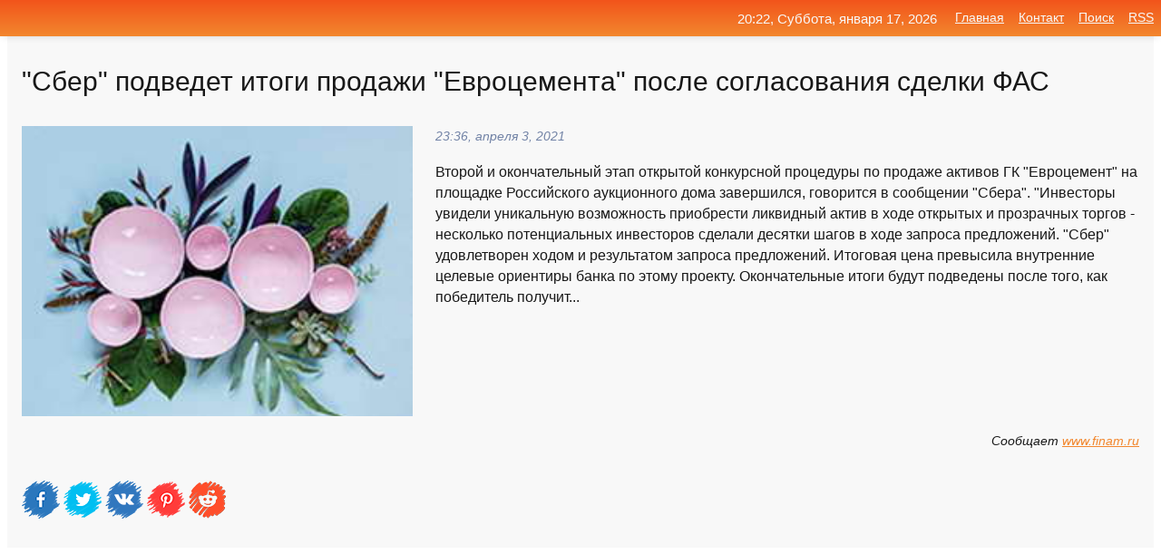

--- FILE ---
content_type: text/html; charset=utf-8
request_url: https://mo-72.spb.ru/news-288474-sber-podvedet-itogi-prodagi-evrotsementa-posle-soglasovaniya-sdelki-fas.html
body_size: 17962
content:
<!DOCTYPE html>
<html lang="ru">
<head>
<title>"Сбер" подведет итоги продажи "Евроцемента" после согласования сделки ФАС</title>
<meta name="viewport" content="width=device-width, initial-scale=1.0">
<meta name="description" content="Второй и окончательный этап открытой конкурсной процедуры по продаже активов ГК 'Евроцемент' на площадке Российского аукционного дома завершился, гов...">
<meta name="robots" content="all">
<link rel="shortcut icon" href="//mo-72.spb.ru/favicon.ico" type="image/x-icon">
<meta property="og:title" content="'Сбер' подведет итоги продажи 'Евроцемента' после согласования сделки ФАС">
<meta property="og:description" content="Второй и окончательный этап открытой конкурсной процедуры по продаже активов ГК 'Евроцемент' на площадке Российского аукционного дома завершился, гов...">
<meta property="og:image" content="https://mo-72.spb.ru/imagesn/0/178/sber-podvedet-itogi-prodagi-evrotsementa-posle-soglasovaniya-sdelki-fas.jpg">
<meta property="og:type" content="website">
<meta property="og:locale" content="ru_RU">
<meta property="og:url" content="https://mo-72.spb.ru/news-288474-sber-podvedet-itogi-prodagi-evrotsementa-posle-soglasovaniya-sdelki-fas.html">
<style>
* {padding:0; margin:0; box-sizing:border-box;}
html, body {border:none; font:100%/145% Arial;}
img {border:none; max-width:100%; height:auto; vertical-align:middle;}
div {display:block; position:relative; background-color:transparent;}
figure, footer, header, main, aside {display:block;}
a:hover {text-decoration:none;}
h1 {font:190% Arial; font-weight:500;}
h2 {font:170% Arial; font-weight:500;}
h3 {font:150% Arial; font-weight:500;}
h4 {font:130% Arial; font-weight:400;}
h5, h6 {font:110% Arial; font-weight:300;}
.cds1, .mydc8 p, .mydc8 p a, .mydc9 p, .mydc9 p a, #idmd3 ul li a:hover {color:#fff;}
.cds2, a, .mydc7 div strong {color:rgb(242, 135, 46);}
.cds3, a:hover {color:rgba(242, 135, 46, 0.75);}
.cds4 {color:rgb(242, 84, 27);;}
.cds5 {color:rgba(242, 84, 27, 0.75);}
.cds6, body, .mydc7 div a, #idmd3 ul li a {color:rgb(24, 24, 24);}
.cds7, aside, aside a, aside a:hover, footer, footer a, footer a:hover, #myd0_11, #myd0_11 a, #myd0_11 a:hover {color:rgb(248, 248, 248);}
.cds8, .mydc7 div span, #idmd6 em {color:rgb(114, 131, 166);}
.cds10, .mydc7 div em {color:rgb(64, 65, 73);}
.bgmydc1 {background-color:#fff;}
.bgmydc2 {background-color:rgb(242, 135, 46);}
.bgmydc3, #idmd3 ul li a:hover, .mydc11 a {background-color:rgb(242, 84, 27);;}
.bgmydc4, #idmd4 {background-color:rgb(248, 248, 248);}
.bgmydc5 {background-color:rgb(114, 131, 166);}
.mydc1, main {width:100%; margin:0 auto;}
.mydc2 {display:block; clear:both;}
.mydc3 {display:block; clear:both; height:2rem;}
.mydc4, #idmd3 ul, aside section:first-child {max-width:1400px; margin:0 auto;}
.mydc5 {float:left; clear:none; width:70%; padding:2rem 0;}
.mydc6 {float:left; clear:none; width:27%; margin-left:3%; padding:2rem 0;}
.mydc7 {display:flex; flex-wrap:wrap;  justify-content:center; padding:0 1rem;}
.mydc7 div {width:50%; padding:2rem 0;}
.mydc7 div:nth-of-type(odd) {padding-right:1rem;}
.mydc7 div:nth-of-type(even) {padding-left:1rem;}
.mydc7 p {overflow:hidden;}
.mydc7 div a {display:block; float:left; clear:both; text-decoration:none;}
.mydc7 div strong {display:block; clear:none; font-weight:normal; text-decoration:underline; margin:0 0 1rem 0; font-size:110%;}
.mydc7 div strong:hover {text-decoration:none;}
.mydc7 div a img {display:block; float:left; clear:none; width:8rem; height:8rem; margin:0 1.5rem 1.5rem 0;}
.mydc7 div em, .mydc7 div span {display:block; float:right; clear:both; font-size:85%;}
.mydc8 {float:left; clear:none; width:66%; max-height:36rem; overflow:hidden; border-top:1px solid #fff; border-bottom:1px solid #fff;}
.mydc9 {float:left; clear:none; width:33%; max-height:12rem; overflow:hidden; margin-left:1%; border-top:1px solid #fff; border-bottom:2px solid #fff;}
.mydc8 img, .mydc9 img {width:100%;}
.mydc8 p, .mydc9 p {position:absolute; display:block; clear:both; overflow:hidden; width:100%; height:8rem; padding:2rem 1rem 0 1rem; bottom:0; z-index:500; color:#fff; background-color:rgba(0, 0, 0, 0.25);}
.mydc8:before, .mydc9:before {display:block; content:""; position:absolute; width:100%; height:100%; background:linear-gradient(to bottom, rgba(0, 0, 0, 0.25), rgba(0, 0, 0, 0.75));}
.mydc8 p a, .mydc9 p a {text-decoration:none;}
.mydc10 img {cursor:pointer;}
.mydc11 a {color:#fff !important;}
aside {position:fixed; top:0; left:0; width:100%; line-height:2.5rem; height:2.5rem; vertical-align:middle; text-align:right; z-index:1500; box-shadow:rgba(0, 0, 0, 0.15) 0px 3px 8px -3px; font-size:85%; background:linear-gradient(to top, rgb(242, 135, 46), rgb(242, 84, 27));}
aside section:first-child {padding:0 .5rem;}
aside header, aside h5, aside nav, #idmd3 li {display:inline-block; clear:none; vertical-align:middle;}
aside a {margin-left:1rem;}
#idmd1 {padding:4.5rem .5rem 1.5rem .5rem;}
#idmd1 h1 {display:inline-block; clear:none; vertical-align:middle; margin-left:2rem; max-width:41%;}  
#idmd2 {display:inline-block; clear:none; vertical-align:middle; max-width:29%;} 
#idmd3 {padding-top:1rem; border-top:thin solid #ccc; border-bottom:thin solid #ccc; font-size:75%;}
#idmd3 li {margin:0 0 1rem .5rem;}
#idmd3 ul li a {text-transform:uppercase; padding:1rem .5rem;}
#idmd4 {padding:2rem 0;} 
#idmd5 h2 {margin:1.5rem 1rem;}
#idmd6 {padding:0 1rem;}
#idmd6 h1 {margin-bottom:2rem;}
#idmd6 figure {float:left; clear:none; width:35%; max-height:20rem; overflow:hidden; margin-right:2%;}
#idmd6 figure img {width:100%;}
#idmd6 div {float:left;  clear:none; width:63%;  overflow:hidden;}
#idmd6 em {display:block; clear:both; margin-bottom:1rem; font-size:85%;}
#idmd6 i {display:block; float:right; clear:both; margin-top:1rem; font-size:85%;}
#idmd7 {padding:2.5rem .5rem .5rem .5rem;}
#myd0_5 {visibility:hidden;}
#myd0_10 {display:none; position:fixed; top:2.7rem; right:.2rem; cursor:pointer; z-index:6000;}
#myd0_11 {display:none; position:fixed; z-index:5500; top:0; right:0; width:100%; height:0; overflow:hidden; background-color:#666; transition:height .4s ease 0s;}
#myd0_11 ul {width:100%; height:100%; overflow:auto; padding:1.5rem; list-style-position:inside;}
#myd0_11 li {margin-bottom:2rem;}
footer {text-align:center; padding:1.5rem 0.5rem; font-size:85%; background:linear-gradient(to top, rgb(242, 135, 46), rgb(242, 84, 27));}
form {width:100%;}
input[type="text"], input[type="password"] {width:70%; height:2.5rem; padding:.2rem .6rem; margin:.5rem 0; font-size:1.25rem; font-weight:300; text-align:left; border-radius:5px; border:1px solid rgb(242, 135, 46); clear:none; vertical-align:middle;}
textarea {width:70%; height:8em; padding:.2rem .6rem; margin:.5rem 0; font-size:1.3rem; font-weight:300; text-align:left; border-radius:5px; border:1px solid rgb(242, 135, 46); clear:none;}
input[type="submit"] {display:inline-block; clear:none; padding:.5rem 1.2rem; margin:.5rem 0; font-size:1rem; font-weight:300; border-radius:5px; border:2px solid rgb(242, 135, 46); color:#fff; background-color:rgb(242, 135, 46); cursor:pointer; vertical-align:middle;}
@media screen and (min-width:1921px) {
	html, body {font:105%/150% Arial;}
}
@media screen and (max-width:960px) {
.mydc7 div {width:100%; padding:2rem 0 !important;}
#idmd1 h1 {max-width:55%;}  
}
@media screen and (max-width:800px) {
#idmd2 {max-width:21%;} 
#idmd1 h1 {max-width:65%;}  
.mydc8 {float:none; display:block; clear:both; width:100%; max-height:20rem; }
.mydc9 {width:33%; max-height:16rem; margin-left:0.3%; }
}
@media screen and (max-width:600px) {
#idmd2 {max-width:19%;} 
#idmd1 h1 {max-width:75%;}  
.mydc9 {width:100%; max-height:12rem; margin-left:0; }
}
@media screen and (max-width:480px) {
#myd0_10, #myd0_11 {display:block;}
#idmd3 {display:none;}
}</style>

<!-- Yandex.Metrika counter -->
<script type="text/javascript" >
   (function(m,e,t,r,i,k,a){m[i]=m[i]||function(){(m[i].a=m[i].a||[]).push(arguments)};
   m[i].l=1*new Date();k=e.createElement(t),a=e.getElementsByTagName(t)[0],k.async=1,k.src=r,a.parentNode.insertBefore(k,a)})
   (window, document, "script", "https://mc.yandex.ru/metrika/tag.js", "ym");

   ym(70119004, "init", {
        clickmap:true,
        trackLinks:true,
        accurateTrackBounce:true,
        webvisor:true
   });
</script>
<noscript><div><img src="https://mc.yandex.ru/watch/70119004" style="position:absolute; left:-9999px;" alt="" /></div></noscript>
<!-- /Yandex.Metrika counter -->


<meta name="google-site-verification" content="anQ0QiKydK1TMQ_AxpMeCcjLWbSAeqeccpRgzk8wiUI" />
<script data-ad-client="ca-pub-1110907493388225" async src="https://pagead2.googlesyndication.com/pagead/js/adsbygoogle.js"></script>
<meta name="yandex-verification" content="605144ad2281a522" />
<meta name="129d656e7a2f347179d78f6b506c3494" content="53d8660e774070733aa1af5badfbdc3e"></head>
<body>
<main id="idmd7">
	<div id="idmd4">
		<div id="idmd6" class="mydc4">
			<h1>"Сбер" подведет итоги продажи "Евроцемента" после согласования сделки ФАС</h1>
			<figure><img src="https://mo-72.spb.ru/imagesn/0/178/sber-podvedet-itogi-prodagi-evrotsementa-posle-soglasovaniya-sdelki-fas.jpg" alt="'Сбер' подведет итоги продажи 'Евроцемента' после согласования сделки ФАС"></figure>
			<div><em>23:36, апреля  3, 2021</em> 
			Второй и окончательный этап открытой конкурсной процедуры по продаже активов ГК "Евроцемент" на площадке Российского аукционного дома завершился, говорится в сообщении "Сбера". "Инвесторы увидели уникальную возможность приобрести ликвидный актив в ходе открытых и прозрачных торгов - несколько потенциальных инвесторов сделали десятки шагов в ходе запроса предложений. "Сбер" удовлетворен ходом и результатом запроса предложений. Итоговая цена превысила внутренние целевые ориентиры банка по этому проекту. Окончательные итоги будут подведены после того, как победитель получит...</div>			
			<i>Сообщает <a class="myd0" id="[base64]" href="javascript:void(0)" rel="nofollow">www.finam.ru</a></i>
			<span class="mydc3">&nbsp;</span>
			<p class="mydc10">
<img id="myd0_12" src="//mo-72.spb.ru/images/ico_fb.png" alt="Поделиться новостью в Facebook">
<img id="myd0_13" src="//mo-72.spb.ru/images/ico_tw.png" alt="Поделиться новостью в Twittere">
<img id="myd0_14" src="//mo-72.spb.ru/images/ico_vk.png" alt="Поделиться новостью в VK">
<img id="myd0_15" src="//mo-72.spb.ru/images/ico_pin.png" alt="Поделиться новостью в Pinterest">
<img id="myd0_16" src="//mo-72.spb.ru/images/ico_reddit.png" alt="Поделиться новостью в Reddit">
</p>		</div>
	</div>
	<div id="idmd5">
		<div class="mydc4"><script async src="https://pagead2.googlesyndication.com/pagead/js/adsbygoogle.js"></script>
<!-- media1_mo-72 -->
<ins class="adsbygoogle"
     style="display:block"
     data-ad-client="ca-pub-1110907493388225"
     data-ad-slot="2168546302"
     data-ad-format="auto"
     data-full-width-responsive="true"></ins>
<script>
     (adsbygoogle = window.adsbygoogle || []).push({});
</script></div>
		<div class="mydc4"><h2><a href="//mo-72.spb.ru/rubriks-2.html">Промышленность</a></h2></div>
		<div class="mydc4 mydc7">
			<div><a href="//mo-72.spb.ru/news-174663-voz-podvedet-itogi-rassledovaniya-v-kitae.html"><img src="//mo-72.spb.ru/imagesn/0/147/voz-podvedet-itogi-rassledovaniya-v-kitae.jpg" alt="ВОЗ подведет итоги расследования в Китае"> <p><strong>ВОЗ подведет итоги расследования в Китае</strong> Эксперты Всемирной организации здравоохранения, которые последние несколько недель работают в Китае, проведут пресс-конференцию в Ухане. Она состоится уже в ближайшие часы. Планируется, что ученые расскажут об итогах своего расследования происхождения коронавируса. Тем временем число выяв …</p></a> <em>Новости</em> <span>06:24, февраля  9, 2021 | vesti.ru</span></div><div><a href="//mo-72.spb.ru/news-43360-rfs-vydvinet-svoego-kandidata-v-ispolkom-uefa-i-podvedet-itogi-2020-goda.html"><img src="//mo-72.spb.ru/imagesn/0/87/rfs-vydvinet-svoego-kandidata-v-ispolkom-uefa-i-podvedet-itogi-2020-goda.jpg" alt="РФС выдвинет своего кандидата в исполком УЕФА и подведет итоги 2020 года"> <p><strong>РФС выдвинет своего кандидата в исполком УЕФА и подведет итоги 2020 года</strong> Также на исполкоме организации выберут место проведения финала Бетсити - Кубка России нынешнего сезона …</p></a> <em>Спорт</em> <span>02:48, декабря 18, 2020 | tass.ru</span></div><div><a href="//mo-72.spb.ru/news-14369-luchshie-igry-zavtrashnego-dnya-uge-segodnya-devolver-digital-podvedet-itogi-2021-goda-na-the-game-a.html"><img src="//mo-72.spb.ru/outimg/aHR0cHM6Ly8zZG5ld3MucnUvYXNzZXRzL2V4dGVybmFsL2lsbHVzdHJhdGlvbnMvMjAyMC8xMi8wOC8xMDI3Mjg1LzAxLmpwZw==" alt="Лучшие игры завтрашнего дня уже сегодня: Devolver Digital подведёт итоги 2021 года на The Game Awards 2020"> <p><strong>Лучшие игры завтрашнего дня уже сегодня: Devolver Digital подведёт итоги 2021 года на The Game Awards 2020</strong> Devolver Digital у себя в микроблоге анонсировала Devolver Digital 2021 Game of the Year Award &mdash; церемонию награждения лучших игр издательства, релиз которых ожидается на протяжении 2021 года. …</p></a> <em>Software</em> <span>16:24, декабря  8, 2020 | 3dnews.ru</span></div><div><a href="//mo-72.spb.ru/news-153896-sestry-averiny-privyutsya-ot-koronavirusa-tolko-posle-soglasovaniya-s-vinerusmanovoj.html"><img src="//mo-72.spb.ru/outimg/aHR0cHM6Ly9waG90b3Rhc3MxLmNkbnZpZGVvLnJ1L2ZpdC80MDB4MzAwX2IyYjAwYjE3L3Rhc3MvbTIvdXBsb2Fkcy9pLzIwMjEwMTMxLzU5NjQ1ODkuanBn" alt="Сестры Аверины привьются от коронавируса только после согласования с Винер-Усмановой"> <p><strong>Сестры Аверины привьются от коронавируса только после согласования с Винер-Усмановой</strong> Ранее сообщалось, что Минспорт РФ и Федеральное медико-биологическое агентство прорабатывают вопрос о вакцинации спортсменов сборных страны …</p></a> <em>Спорт</em> <span>12:36, февраля  1, 2021 | tass.ru</span></div><div><a href="//mo-72.spb.ru/news-256152-rusada-vyplatit-vsemirnomu-antidopingovomu-agentstvu-shtraf-posle-soglasovaniya-s-minfinom.html"><img src="//mo-72.spb.ru/outimg/aHR0cHM6Ly9jZG40LnRhc3MucnUvZml0LzQwMHgzMDBfYjJiMDBiMTcvdGFzcy9tMi91cGxvYWRzL2kvMjAyMTAzMTYvNjAzMjQwNS5qcGc=" alt="РУСАДА выплатит Всемирному антидопинговому агентству штраф после согласования с Минфином"> <p><strong>РУСАДА выплатит Всемирному антидопинговому агентству штраф после согласования с Минфином</strong> РУСАДА должно в течение двух лет погасить расходы WADA в размере $1,27 млн, понесенные во время изучения подлинности данных из московской лаборатории, и судебные издержки в размере 400 тыс. швейцарских франков …</p></a> <em>Спорт</em> <span>22:18, марта 16, 2021 | tass.ru</span></div><div><a href="//mo-72.spb.ru/news-54178-sber-nachal-prodagi-sobstvennogo-umnogo-displeya.html"><img src="//mo-72.spb.ru/imagesn/0/181/sber-nachal-prodagi-sobstvennogo-umnogo-displeya.jpg" alt="Сбер начал продажи собственного умного дисплея"> <p><strong>Сбер начал продажи собственного «умного» дисплея</strong> Всего пару лет назад Google «изобрела» новый тип девайс — «умные» дисплеи. А уже сейчас каждый уважающий себя техногигант пытается выпустить нечто подобное. Не остался в стороне и Сбер, представивший в конце сентября свою вариацию на тему — SberPortal. И вот, спустя чуть более двух месяце …</p></a> <em>Наука и Технологии</em> <span>08:36, декабря 22, 2020 | ferra.ru</span></div><div><a href="//mo-72.spb.ru/news-56879-sber-zapustil-prodagi-sberportal-umnogo-ekrana-s-assistentami.html"><img src="//mo-72.spb.ru/outimg/aHR0cHM6Ly9pdHppbmUucnUvd3AtY29udGVudC91cGxvYWRzLy8yMDIwLzEyL0hTWFhqWWJneXdNLmpwZw==" alt="Сбер запустил продажи SberPortal, умного экрана с ассистентами"> <p><strong>Сбер запустил продажи SberPortal, умного экрана с ассистентами</strong> Эту колонку показали ещё в сентябре на презентации новой экосистемы Сбербанка с Боярским и прочими звёздами российской эстрады и кино. 3 месяца потребовалось компании, чтобы доделать своё устройство и выпустить его на рынок аккурат перед Новым годом. Впрочем, видимо, таков путь. Тем не ме …</p></a> <em>Наука и Технологии</em> <span>03:24, декабря 23, 2020 | itzine.ru</span></div><div><a href="//mo-72.spb.ru/news-288026-fas-nazvala-pretendentov-na-aktivy-evrotsementa.html"><img src="//mo-72.spb.ru/imagesn/0/298/fas-nazvala-pretendentov-na-aktivy-evrotsementa.jpg" alt="ФАС назвала претендентов на активы Евроцемента"> <p><strong>ФАС назвала претендентов на активы «Евроцемента»</strong> Федеральная антимонопольная служба (ФАС) раскрыла список компаний--претендентов на приобретение активов «Евроцемента». Напомним, Сбербанк консолидировал 100% «Евроцемента» за долги в октябре 2020 года и начал искать инвестора на этот актив.Ходатайства на приобретение актива поступили от О …</p></a> <em>Бизнес</em> <span>06:36, апреля  3, 2021 | kommersant.ru</span></div><div><a href="//mo-72.spb.ru/news-109778-prodagi-novyh-avtomobilej-v-rossii-itogi-2020-goda-i-prognoz-na-2021j.html"><img class="myd0_17" data-src="//mo-72.spb.ru/outimg/aHR0cHM6Ly9tb3Rvci5ydS9pbWdzLzIwMjEvMDEvMTQvMTIvNDQ1NTE5OC9lODY2ZjczZTM4NTZlMjM5Yjg5ODU0YmUxM2JkOGE4YjZkMGNkYjcxLmpwZw==" src="//mo-72.spb.ru/images/1.gif" alt="Продажи новых автомобилей в России: итоги 2020 года и прогноз на 2021-й"><noscript><img src="//mo-72.spb.ru/outimg/aHR0cHM6Ly9tb3Rvci5ydS9pbWdzLzIwMjEvMDEvMTQvMTIvNDQ1NTE5OC9lODY2ZjczZTM4NTZlMjM5Yjg5ODU0YmUxM2JkOGE4YjZkMGNkYjcxLmpwZw==" alt="Продажи новых автомобилей в России: итоги 2020 года и прогноз на 2021-й"></noscript> <p><strong>Продажи новых автомобилей в России: итоги 2020 года и прогноз на 2021-й</strong> Ассоциация Европейского бизнеса опубликовала отчет о продажах легковых и легких коммерческих автомобилей в России в 2020 году и озвучила прогноз на 2021 год. За январь-декабрь прошлого года в стране реализовали 1 598 825 машин, что на 9,1 процента меньше, чем в 2019 году. В 2021 году учас …</p></a> <em>Авто новости</em> <span>08:24, января 15, 2021 | motor.ru</span></div><div><a href="//mo-72.spb.ru/news-61821-evro-pytaetsya-rasti-posle-sdelki-po-brexit.html"><img class="myd0_17" data-src="//mo-72.spb.ru/outimg/aHR0cHM6Ly93d3cucHJvZmluYW5jZS5ydS9pbWcvbmV3cy81NjA1MTUtMS5wbmc=" src="//mo-72.spb.ru/images/1.gif" alt="Евро пытается расти после сделки по Brexit"><noscript><img src="//mo-72.spb.ru/outimg/aHR0cHM6Ly93d3cucHJvZmluYW5jZS5ydS9pbWcvbmV3cy81NjA1MTUtMS5wbmc=" alt="Евро пытается расти после сделки по Brexit"></noscript> <p><strong>Евро пытается расти после сделки по Brexit</strong> График курса евро к доллару интервалами в 5 минут Евро восстановил краткосрочные потери против доллара на торгах в Нью-Йорке в четверг по&#133; читать далее… …</p></a> <em>Деньги</em> <span>20:48, декабря 24, 2020 | profinance.ru</span></div><div><a href="//mo-72.spb.ru/news-342411-vs-razreshil-ne-sledit-za-kontragentom-posle-ispolneniya-sdelki.html"><img class="myd0_17" data-src="//mo-72.spb.ru/imagesn/0/68/vs-razreshil-ne-sledit-za-kontragentom-posle-ispolneniya-sdelki.jpg" src="//mo-72.spb.ru/images/1.gif" alt="ВС разрешил не следить за контрагентом после исполнения сделки"><noscript><img src="//mo-72.spb.ru/imagesn/0/68/vs-razreshil-ne-sledit-za-kontragentom-posle-ispolneniya-sdelki.jpg" alt="ВС разрешил не следить за контрагентом после исполнения сделки"></noscript> <p><strong>ВС разрешил не следить за контрагентом после исполнения сделки</strong> Получив оплату по договору, подрядчик не интересовался дальнейшей судьбой контрагента. Это стоило ему 1 млн руб. процентов за неправомерное пользование деньгами. ВС в своем определении по этому спору признал, что компания не должна была отслеживать судьбу своего бывшего контрагента. …</p></a> <em>Закон</em> <span>09:12, сентября 20, 2023 | pravo.ru</span></div><div><a href="//mo-72.spb.ru/news-134738-dochka-evrotsementa-proigrala-spor-za-mnogomilliardnyj-zalog.html"><img class="myd0_17" data-src="//mo-72.spb.ru/imagesn/0/115/dochka-evrotsementa-proigrala-spor-za-mnogomilliardnyj-zalog.jpg" src="//mo-72.spb.ru/images/1.gif" alt="Дочка Евроцемента проиграла спор за многомиллиардный залог"><noscript><img src="//mo-72.spb.ru/imagesn/0/115/dochka-evrotsementa-proigrala-spor-za-mnogomilliardnyj-zalog.jpg" alt="Дочка Евроцемента проиграла спор за многомиллиардный залог"></noscript> <p><strong>«Дочка» «Евроцемента» проиграла спор за многомиллиардный залог</strong> Москва, 25 января 2021, 03:30 — REGNUM Арбитраж Москвы удовлетворил иск Сбербанка к «дочке» крупного российского производителя цемента АО «Евроцемент груп» — ООО «Петербургцемент». В счёт погашения долга по кредиту от 2017 года было обращено взыскание на имущество ответчика стоимостью свы …</p></a> <em>Новости</em> <span>05:36, января 25, 2021 | regnum.ru</span></div><div><a href="//mo-72.spb.ru/news-136-goldman-sachs-posle-sdelki-opek-podtverdil-ogidaniya.html"><img class="myd0_17" data-src="//mo-72.spb.ru/outimg/aHR0cHM6Ly93d3cucHJvZmluYW5jZS5ydS9pbWcvbmV3cy81NjAxNzUtMS5wbmc=" src="//mo-72.spb.ru/images/1.gif" alt="Goldman Sachs после сделки ОПЕК подтвердил ожидания ..."><noscript><img src="//mo-72.spb.ru/outimg/aHR0cHM6Ly93d3cucHJvZmluYW5jZS5ydS9pbWcvbmV3cy81NjAxNzUtMS5wbmc=" alt="Goldman Sachs после сделки ОПЕК подтвердил ожидания ..."></noscript> <p><strong>Goldman Sachs после сделки ОПЕК+ подтвердил ожидания ...</strong> График цены нефти Brent интервалами 1 неделя По словам аналитиков Goldman, группа ОПЕК+ преодолела разногласия и скоординирова&#133; читать далее… …</p></a> <em>Деньги</em> <span>03:24, декабря  5, 2020 | profinance.ru</span></div><div><a href="//mo-72.spb.ru/news-107362-smi-uznali-o-plane-peredachi-sberom-evrotsementa-strukturam-deripaski.html"><img class="myd0_17" data-src="//mo-72.spb.ru/outimg/aHR0cHM6Ly9zMC5yYmsucnUvdjZfdG9wX3BpY3MvbWVkaWEvaW1nLzUvNzIvNzU2MTA2MTM1MzcwNzI1LmpwZw==" src="//mo-72.spb.ru/images/1.gif" alt="СМИ узнали о плане передачи Сбером Евроцемента структурам Дерипаски"><noscript><img src="//mo-72.spb.ru/outimg/aHR0cHM6Ly9zMC5yYmsucnUvdjZfdG9wX3BpY3MvbWVkaWEvaW1nLzUvNzIvNzU2MTA2MTM1MzcwNzI1LmpwZw==" alt="СМИ узнали о плане передачи Сбером Евроцемента структурам Дерипаски"></noscript> <p><strong>СМИ узнали о плане передачи «Сбером» «Евроцемента» структурам Дерипаски</strong> Потенциальным покупателем «Евроцемента», перешедшего из-за долгов под контроль «Сбера», может стать «Базовый элемент» Олега Дерипаски. До 2019 года он владел собственным производством цемента, но на фоне санкций избавился от него …</p></a> <em>Новости</em> <span>12:36, января 14, 2021 | rbc.ru</span></div><div><a href="//mo-72.spb.ru/news-125927-sberbank-prikupil-dolgov-k-nemu-pereshla-zadolgennost-evrotsementa.html"><img class="myd0_17" data-src="//mo-72.spb.ru/outimg/aHR0cHM6Ly93d3cua29tbWVyc2FudC5ydS9Jc3N1ZXMucGhvdG8vREFJTFkvMjAyMS8wMDkvS01PXzE3ODkxMV8wMDA5MV8xX3QyMTlfMTkwNzI4LmpwZw==" src="//mo-72.spb.ru/images/1.gif" alt="Сбербанк прикупил долгов // К нему перешла задолженность Евроцемента"><noscript><img src="//mo-72.spb.ru/outimg/aHR0cHM6Ly93d3cua29tbWVyc2FudC5ydS9Jc3N1ZXMucGhvdG8vREFJTFkvMjAyMS8wMDkvS01PXzE3ODkxMV8wMDA5MV8xX3QyMTlfMTkwNzI4LmpwZw==" alt="Сбербанк прикупил долгов // К нему перешла задолженность Евроцемента"></noscript> <p><strong>Сбербанк прикупил долгов // К нему перешла задолженность «Евроцемента»</strong> Как выяснил “Ъ”, перед тем как отдать в управление или продать заводы «Евроцемента», Сбербанк, как основной кредитор, консолидировал его долги. Госбанк выкупил у ВЭБ.РФ права требования более чем на 7 млрд руб. к ряду цементных заводов, входящих в группу. …</p></a> <em>Бизнес</em> <span>13:24, января 21, 2021 | kommersant.ru</span></div><div><a href="//mo-72.spb.ru/news-244664-sber-zapustil-v-rostovenadonu-hab-sber-eapteki-onlajn-servisa-po-zakazu-i-dostavke-medpreparatov.html"><img class="myd0_17" data-src="//mo-72.spb.ru/imagesn/0/141/sber-zapustil-v-rostovenadonu-hab-sber-eapteki-onlajn-servisa-po-zakazu-i-dostavke-medpreparatov.jpg" src="//mo-72.spb.ru/images/1.gif" alt="Сбер запустил в Ростове-на-Дону хаб Сбер Еаптеки, онлайн сервиса по заказу и доставке медпрепаратов"><noscript><img src="//mo-72.spb.ru/imagesn/0/141/sber-zapustil-v-rostovenadonu-hab-sber-eapteki-onlajn-servisa-po-zakazu-i-dostavke-medpreparatov.jpg" alt="Сбер запустил в Ростове-на-Дону хаб Сбер Еаптеки, онлайн сервиса по заказу и доставке медпрепаратов"></noscript> <p><strong>Сбер запустил в Ростове-на-Дону хаб Сбер Еаптеки, онлайн сервиса по заказу и доставке медпрепаратов</strong> Сервис онлайн заказа и доставки медпрепаратов Сбер Еаптека открыл в Ростове-на-Дону свой первый хаб на юге России. Сервис будет обслуживать как Ростов-на-Дону, так и прилегающие к нему территории с планами экспансии на весь регион. Открытие Сбер Еаптеки в Ростове-на-Дону стало частью стра …</p></a> <em>Новости</em> <span>02:54, марта 11, 2021 | cityreporter.ru</span></div><div><a href="//mo-72.spb.ru/news-248875-yandeks-zadumalsya-o-pokupke-novogo-banka-posle-sryva-sdelki-s-tinkovym.html"><img class="myd0_17" data-src="//mo-72.spb.ru/outimg/aHR0cHM6Ly92ZXJzaWEucnUvaW1hZ2VzL3kvYS95YW5kZWtzLXphZHVtYWxzeWEtby1wb2t1cGtlLW5vdm9nby1iYW5rYS1wb3NsZS1zcnl2YS1zZGVsa2ktcy10aW5rb3Z5bS0xLTEuanBn" src="//mo-72.spb.ru/images/1.gif" alt="Яндекс задумался о покупке нового банка после срыва сделки с Тиньковым"><noscript><img src="//mo-72.spb.ru/outimg/aHR0cHM6Ly92ZXJzaWEucnUvaW1hZ2VzL3kvYS95YW5kZWtzLXphZHVtYWxzeWEtby1wb2t1cGtlLW5vdm9nby1iYW5rYS1wb3NsZS1zcnl2YS1zZGVsa2ktcy10aW5rb3Z5bS0xLTEuanBn" alt="Яндекс задумался о покупке нового банка после срыва сделки с Тиньковым"></noscript> <p><strong>«Яндекс» задумался о покупке нового банка после срыва сделки с Тиньковым</strong> После разрыва сделки с Тинькофф банком, когда стороны не сошлись в цене, «Яндекс» задумался о покупке нового банка. Появилась информация, что компания уже в ближайшее время может приобрести небольшой банк «Акрополь». …</p></a> <em>Бизнес</em> <span>03:36, марта 13, 2021 | versia.ru</span></div><div><a href="//mo-72.spb.ru/news-70733-evropejskie-aktsii-vyrosli-posle-odobreniya-stimulov-v-ssha-torgovoj-sdelki-britanii-i-es.html"><img class="myd0_17" data-src="//mo-72.spb.ru/outimg/aHR0cHM6Ly93d3cuZmluYW0ucnUvSW1hZ2VzL3UvbmV3c29ubGluZS9pbnRlcm5hdGlvbmFsbWFya2V0cy8yMDIwMTIvMTI3LlBORw==" src="//mo-72.spb.ru/images/1.gif" alt="Европейские акции выросли после одобрения стимулов в США, торговой сделки Британии и ЕС"><noscript><img src="//mo-72.spb.ru/outimg/aHR0cHM6Ly93d3cuZmluYW0ucnUvSW1hZ2VzL3UvbmV3c29ubGluZS9pbnRlcm5hdGlvbmFsbWFya2V0cy8yMDIwMTIvMTI3LlBORw==" alt="Европейские акции выросли после одобрения стимулов в США, торговой сделки Британии и ЕС"></noscript> <p><strong>Европейские акции выросли после одобрения стимулов в США, торговой сделки Британии и ЕС</strong> (Рейтер) - Европейские акции выросли в понедельник после того, как Великобритания и Европейский союз подписали долгожданную торговую сделку, в то время как утверждение законопроекта о стимулах в США усилило аппетит инвесторов к более рискованным глобальным активам. Президент США Дональд Т …</p></a> <em>Деньги</em> <span>16:12, декабря 28, 2020 | finam.ru</span></div><div><a href="//mo-72.spb.ru/news-328883-goldman-sachs-moget-povysit-prognozy-dlya-nefti-posle-sdelki-opek.html"><img class="myd0_17" data-src="//mo-72.spb.ru/outimg/aHR0cHM6Ly93d3cuZmluYW0ucnUvSW1hZ2VzL3UvbmV3c29ubGluZS9pbnRlcm5hdGlvbmFsbWFya2V0cy8yMDIxMDcvd3d3X2ZpbmFtX3J1NzUuanBn" src="//mo-72.spb.ru/images/1.gif" alt="Goldman Sachs может повысить прогнозы для нефти после сделки ОПЕК"><noscript><img src="//mo-72.spb.ru/outimg/aHR0cHM6Ly93d3cuZmluYW0ucnUvSW1hZ2VzL3UvbmV3c29ubGluZS9pbnRlcm5hdGlvbmFsbWFya2V0cy8yMDIxMDcvd3d3X2ZpbmFtX3J1NzUuanBn" alt="Goldman Sachs может повысить прогнозы для нефти после сделки ОПЕК"></noscript> <p><strong>Goldman Sachs может повысить прогнозы для нефти после сделки ОПЕК+</strong> (Рейтер) - Goldman Sachs может улучшить свой летний прогноз цен на нефть марки Brent, составляющий $80 за баррель, после того, как ОПЕК+ преодолела внутренние разногласия и договорилась об увеличении добычи, говорится в сообщении американского инвестиционного банка. Министры стран ОПЕК+ в …</p></a> <em>Деньги</em> <span>07:54, июля 20, 2021 | finam.ru</span></div><div><a href="//mo-72.spb.ru/news-70731-shvejtsarskij-frank-v-minuse-posle-sdelki-britanii-i-es-dollar-oslab-izza-stimulov.html"><img class="myd0_17" data-src="//mo-72.spb.ru/outimg/aHR0cHM6Ly93d3cuZmluYW0ucnUvSW1hZ2VzL3UvbmV3c29ubGluZS9pbnRlcm5hdGlvbmFsbWFya2V0cy8yMDIwMTIvMTI4LlBORw==" src="//mo-72.spb.ru/images/1.gif" alt="Швейцарский франк в минусе после сделки Британии и ЕС, доллар ослаб из-за стимулов"><noscript><img src="//mo-72.spb.ru/outimg/aHR0cHM6Ly93d3cuZmluYW0ucnUvSW1hZ2VzL3UvbmV3c29ubGluZS9pbnRlcm5hdGlvbmFsbWFya2V0cy8yMDIwMTIvMTI4LlBORw==" alt="Швейцарский франк в минусе после сделки Британии и ЕС, доллар ослаб из-за стимулов"></noscript> <p><strong>Швейцарский франк в минусе после сделки Британии и ЕС, доллар ослаб из-за стимулов</strong> (Рейтер) - Швейцарский франк в понедельник упал до минимума почти за семь месяцев по отношению к евро, так как в центре внимания инвесторов оставалась торговая сделка между Британией и ЕС, а доллар подешевел после того, как президент США Дональд Трамп подписал законопроект о помощи эконом …</p></a> <em>Деньги</em> <span>16:12, декабря 28, 2020 | finam.ru</span></div><div><a href="//mo-72.spb.ru/news-329945-posolstvo-ssha-vyzvalo-poroshenko-posle-ego-gestkoj-kritiki-sdelki-po-laquosp2raquo.html"><img class="myd0_17" data-src="//mo-72.spb.ru/imagesn/0/36/posolstvo-ssha-vyzvalo-poroshenko-posle-ego-gestkoj-kritiki-sdelki-po-laquosp2raquo.jpg" src="//mo-72.spb.ru/images/1.gif" alt="Посольство США вызвало Порошенко после его жёсткой критики сделки по &laquoСП-2&raquo"><noscript><img src="//mo-72.spb.ru/imagesn/0/36/posolstvo-ssha-vyzvalo-poroshenko-posle-ego-gestkoj-kritiki-sdelki-po-laquosp2raquo.jpg" alt="Посольство США вызвало Порошенко после его жёсткой критики сделки по &laquoСП-2&raquo"></noscript> <p><strong>Посольство США вызвало Порошенко после его жёсткой критики сделки по &laquo;СП-2&raquo;</strong> Временный поверенный в делах США на Украине, заместитель помощника госсекретаря США по вопросам Европы и Евразии Джордж Кент сегодня, 23 июля, встретился с бывшим президентом Украины Петром Порошенко.Об этом сообщили в посольстве США в Киеве, передает корреспондент ИА REGNUM.Согласно исто …</p></a> <em>Новости</em> <span>18:18, июля 23, 2021 | regnum.ru</span></div><div><a href="//mo-72.spb.ru/news-63491-funt-sterlingov-u-pika-dvuh-s-polovinoj-let-posle-torgovoj-sdelki-britanii-i-es.html"><img class="myd0_17" data-src="//mo-72.spb.ru/outimg/aHR0cHM6Ly93d3cuZmluYW0ucnUvSW1hZ2VzL3UvbmV3c29ubGluZS9pbnRlcm5hdGlvbmFsbWFya2V0cy8yMDIwMTIvMTg4LkpQRw==" src="//mo-72.spb.ru/images/1.gif" alt="Фунт стерлингов у пика двух с половиной лет после торговой сделки Британии и ЕС"><noscript><img src="//mo-72.spb.ru/outimg/aHR0cHM6Ly93d3cuZmluYW0ucnUvSW1hZ2VzL3UvbmV3c29ubGluZS9pbnRlcm5hdGlvbmFsbWFya2V0cy8yMDIwMTIvMTg4LkpQRw==" alt="Фунт стерлингов у пика двух с половиной лет после торговой сделки Британии и ЕС"></noscript> <p><strong>Фунт стерлингов у пика двух с половиной лет после торговой сделки Британии и ЕС</strong> (Рейтер) - Фунт стерлингов удерживался немного ниже пика двух с половиной лет в пятницу после того, как Великобритания и Европейский союз договорились о торговых отношениях после Brexit, в то время как общие настроения на валютных рынках ухудшились из-за задержки новых стимулов в США. Фун …</p></a> <em>Деньги</em> <span>12:12, декабря 25, 2020 | finam.ru</span></div><div><a href="//mo-72.spb.ru/news-173116-pri-vozmeschenii-stoimosti-imuschestva-posle-priznaniya-sudom-sdelki-nedejstvitelnoj-vosstanavlivat-.html"><img class="myd0_17" data-src="//mo-72.spb.ru/outimg/[base64]" src="//mo-72.spb.ru/images/1.gif" alt="При возмещении стоимости имущества после признания судом сделки недействительной восстанавливать НДС не нужно"><noscript><img src="//mo-72.spb.ru/outimg/[base64]" alt="При возмещении стоимости имущества после признания судом сделки недействительной восстанавливать НДС не нужно"></noscript> <p><strong>При возмещении стоимости имущества после признания судом сделки недействительной восстанавливать НДС не нужно</strong> Налоговое законодательство содержит ограниченный перечень оснований для восстановления сумм НДС, в который не входит такое основание, как возмещение стоимости имущества при признании судом сделки недействительной и применении правила о реституции. …</p></a> <em>Закон</em> <span>18:12, февраля  8, 2021 | garant.ru</span></div><div><a href="//mo-72.spb.ru/news-164637-podozrevaemyj-v-ugone-sdalsya-posle-sdelki-s-pravorukim-mikroavtobusom-iz-vsevologska-ego-zagryzla-s.html"><img class="myd0_17" data-src="//mo-72.spb.ru/outimg/aHR0cHM6Ly9pLjQ3bmV3cy5ydS9waG90b3MvMjAyMS8wMi8yMDIxMDIwNF96YjBra2NzcW9hZ2NiOXo1c2VsYS5qcGc=" src="//mo-72.spb.ru/images/1.gif" alt="Подозреваемый в угоне сдался после сделки с праворуким микроавтобусом из Всеволожска. Его загрызла совесть"><noscript><img src="//mo-72.spb.ru/outimg/aHR0cHM6Ly9pLjQ3bmV3cy5ydS9waG90b3MvMjAyMS8wMi8yMDIxMDIwNF96YjBra2NzcW9hZ2NiOXo1c2VsYS5qcGc=" alt="Подозреваемый в угоне сдался после сделки с праворуким микроавтобусом из Всеволожска. Его загрызла совесть"></noscript> <p><strong>Подозреваемый в угоне сдался после сделки с "праворуким" микроавтобусом из Всеволожска. Его загрызла совесть</strong> По предварительным данным, он воспользовался рассеянностью хозяина и завел мотор ключами, что лежали в салоне. …</p></a> <em>Новости</em> <span>02:00, февраля  5, 2021 | 47news.ru</span></div><div><a href="//mo-72.spb.ru/news-323188-istochnik-oae-poddergat-rost-dobychi-v-opek-tolko-posle-peresmotra-parametrov-sdelki.html"><img class="myd0_17" data-src="//mo-72.spb.ru/imagesn/0/155/istochnik-oae-poddergat-rost-dobychi-v-opek-tolko-posle-peresmotra-parametrov-sdelki.jpg" src="//mo-72.spb.ru/images/1.gif" alt="Источник: ОАЭ поддержат рост добычи в ОПЕК только после пересмотра параметров сделки"><noscript><img src="//mo-72.spb.ru/imagesn/0/155/istochnik-oae-poddergat-rost-dobychi-v-opek-tolko-posle-peresmotra-parametrov-sdelki.jpg" alt="Источник: ОАЭ поддержат рост добычи в ОПЕК только после пересмотра параметров сделки"></noscript> <p><strong>Источник: ОАЭ поддержат рост добычи в ОПЕК+ только после пересмотра параметров сделки</strong> Мексика, ранее выступившая против продления сделки, тоже поменяла свою позицию и высказалась в пользу продления соглашения до конца 2022 года …</p></a> <em>Экономика</em> <span>23:00, июля  2, 2021 | tass.ru</span></div><div><a href="//mo-72.spb.ru/news-87809-ministr-yustitsii-moldavii-upryamstvo-sandu-podvedet-ee-pod-statyu.html"><img class="myd0_17" data-src="//mo-72.spb.ru/imagesn/0/84/ministr-yustitsii-moldavii-upryamstvo-sandu-podvedet-ee-pod-statyu.jpg" src="//mo-72.spb.ru/images/1.gif" alt="Министр юстиции Молдавии: Упрямство Санду подведет ее под статью"><noscript><img src="//mo-72.spb.ru/imagesn/0/84/ministr-yustitsii-moldavii-upryamstvo-sandu-podvedet-ee-pod-statyu.jpg" alt="Министр юстиции Молдавии: Упрямство Санду подведет ее под статью"></noscript> <p><strong>Министр юстиции Молдавии: Упрямство Санду подведет ее под статью</strong> Исполняющий обязанности министра юстиции Молдавии Фадей Нагачевский намекнул об уголовной ответственности президента республики Майи Санду, если она не примет отставку трех членов правительства... …</p></a> <em>Политика</em> <span>16:48, января  5, 2021 | eadaily.com</span></div><div><a href="//mo-72.spb.ru/news-23212-sdelki-s-es-skoree-vsego-ne-budet-dgonson-rasskazal-k-chemu-gotovitsya-britantsam-posle-brexit.html"><img class="myd0_17" data-src="//mo-72.spb.ru/imagesn/0/68/sdelki-s-es-skoree-vsego-ne-budet-dgonson-rasskazal-k-chemu-gotovitsya-britantsam-posle-brexit.jpg" src="//mo-72.spb.ru/images/1.gif" alt="Сделки с ЕС, скорее всего, не будет: Джонсон рассказал, к чему готовиться британцам после Brexit"><noscript><img src="//mo-72.spb.ru/imagesn/0/68/sdelki-s-es-skoree-vsego-ne-budet-dgonson-rasskazal-k-chemu-gotovitsya-britantsam-posle-brexit.jpg" alt="Сделки с ЕС, скорее всего, не будет: Джонсон рассказал, к чему готовиться британцам после Brexit"></noscript> <p><strong>«Сделки с ЕС, скорее всего, не будет»: Джонсон рассказал, к чему готовиться британцам после Brexit</strong> Великобритания выйдет из Евросоюза, скорее всего, без соглашения. Об этом заявил премьер-министр страны Борис Джонсон после трехчасовых переговоров 9 декабря... …</p></a> <em>Общество и Происшествия</em> <span>04:00, декабря 11, 2020 | rosbalt.ru</span></div><div><a href="//mo-72.spb.ru/news-45782-the-guardian-velikobritaniya-posle-razgovora-s-fon-der-lyajen-dgonson-govorit-chto-breksit-bez-sdelk.html"><img class="myd0_17" data-src="//mo-72.spb.ru/outimg/aHR0cHM6Ly9jZG4xLmltZy5pbm9zbWkucnUvaW1hZ2VzLzI0ODc4LzAxLzI0ODc4MDEwMi5qcGc=" src="//mo-72.spb.ru/images/1.gif" alt="The Guardian (Великобритания): после разговора с фон дер Ляйен Джонсон говорит, что Брексит без сделки вполне вероятен"><noscript><img src="//mo-72.spb.ru/outimg/aHR0cHM6Ly9jZG4xLmltZy5pbm9zbWkucnUvaW1hZ2VzLzI0ODc4LzAxLzI0ODc4MDEwMi5qcGc=" alt="The Guardian (Великобритания): после разговора с фон дер Ляйен Джонсон говорит, что Брексит без сделки вполне вероятен"></noscript> <p><strong>The Guardian (Великобритания): после разговора с фон дер Ляйен Джонсон говорит, что Брексит без сделки «вполне вероятен»</strong> Британия и ЕС так и не могут договориться по спорным вопросам насчет выхода Лондона из ЕС. Спорят о квотах на вылов рыбы, а до крайнего срока остались две недели. Неужели дух компромисса, которым европейцы так гордятся перед другими, откажет им на этот раз? Неужели «Брексит без сделки» вс …</p></a> <em>Общество и Происшествия</em> <span>20:24, декабря 18, 2020 | inosmi.ru</span></div><div><a href="//mo-72.spb.ru/news-220942-milliarder-andrej-andreev-forbes-posle-sdelki-s-blackstone-vopros-finansirovaniya-u-menya-ne-stoit.html"><img class="myd0_17" data-src="//mo-72.spb.ru/outimg/aHR0cDovL3d3dy5mb3JiZXMucnUvc2l0ZXMvZGVmYXVsdC9maWxlcy9zdG9yeV9pbWFnZXMvYW5kcmV5X2FuZHJlZXZfMTI1NC5qcGdfXzE2MTQyODU1MzNfXzc4MzE1LmpwZw==" src="//mo-72.spb.ru/images/1.gif" alt="Миллиардер Андрей Андреев  Forbes: После сделки с Blackstone вопрос финансирования у меня не стоит"><noscript><img src="//mo-72.spb.ru/outimg/aHR0cDovL3d3dy5mb3JiZXMucnUvc2l0ZXMvZGVmYXVsdC9maWxlcy9zdG9yeV9pbWFnZXMvYW5kcmV5X2FuZHJlZXZfMTI1NC5qcGdfXzE2MTQyODU1MzNfXzc4MzE1LmpwZw==" alt="Миллиардер Андрей Андреев  Forbes: После сделки с Blackstone вопрос финансирования у меня не стоит"></noscript> <p><strong>Миллиардер Андрей Андреев — Forbes: «После сделки с Blackstone вопрос финансирования у меня не стоит»</strong> В ноябре 2019 года создатель Badoo Андрей Андреев продал долю в MagicLab, исходя из оценки всей компании в $3 млрд, и получил за свой пакет $2,25 млрд. В феврале 2020 года он начал работу над сервисом аудиоэфиров Stereo. В эксклюзивном интервью Forbes миллиардер рассказал, почему он инвес …</p></a> <em>Промышленность</em> <span>20:12, февраля 26, 2021 | forbes.ru</span></div><div><a href="//mo-72.spb.ru/news-221500-plejlist-pod-situatsiyu-chto-slushal-sozdatel-msqrd-evgenij-nevgen-posle-zakrytiya-sdelki-s-facebook.html"><img class="myd0_17" data-src="//mo-72.spb.ru/outimg/aHR0cHM6Ly9sZW9uYXJkby5vc25vdmEuaW8vYzc4ODU1Y2UtNzE3Yy01NzI1LThmYmYtMzIyOWVmNDY5ZWYxLw==" src="//mo-72.spb.ru/images/1.gif" alt="Плейлист под ситуацию: что слушал создатель MSQRD Евгений Невгень после закрытия сделки с Facebook"><noscript><img src="//mo-72.spb.ru/outimg/aHR0cHM6Ly9sZW9uYXJkby5vc25vdmEuaW8vYzc4ODU1Y2UtNzE3Yy01NzI1LThmYmYtMzIyOWVmNDY5ZWYxLw==" alt="Плейлист под ситуацию: что слушал создатель MSQRD Евгений Невгень после закрытия сделки с Facebook"></noscript> <p><strong>Плейлист под ситуацию: что слушал создатель MSQRD Евгений Невгень после закрытия сделки с Facebook</strong> Мы запускаем новую рубрику, в которой предприниматели, менеджеры и инвесторы делятся с читателями vc.ru музыкой, которую они слушают (или могли бы послушать) в разных ситуациях. …</p></a> <em>Наука и Технологии</em> <span>00:48, февраля 27, 2021 | vc.ru</span></div><div><a href="//mo-72.spb.ru/news-255303-lukojl-vidit-v-proektah-s-vysokovyazkoj-neftyu-tochku-rosta-posle-okonchaniya-sdelki-opek.html"><img class="myd0_17" data-src="//mo-72.spb.ru/outimg/aHR0cHM6Ly93d3cuZmluYW0ucnUvSW1hZ2VzL3UvbmV3c29ubGluZS8yMDIxMDMvMTEwNC5KUEc=" src="//mo-72.spb.ru/images/1.gif" alt="ЛУКОЙЛ видит в проектах с высоковязкой нефтью точку роста после окончания сделки ОПЕК"><noscript><img src="//mo-72.spb.ru/outimg/aHR0cHM6Ly93d3cuZmluYW0ucnUvSW1hZ2VzL3UvbmV3c29ubGluZS8yMDIxMDMvMTEwNC5KUEc=" alt="ЛУКОЙЛ видит в проектах с высоковязкой нефтью точку роста после окончания сделки ОПЕК"></noscript> <p><strong>"ЛУКОЙЛ" видит в проектах с высоковязкой нефтью точку роста после окончания сделки ОПЕК+</strong> (Рейтер) - Крупнейший в РФ частный нефтедобытчик "ЛУКОЙЛ" рассматривает месторождения высоковязкой нефти, которые с 2021 года лишены налоговых льгот, в качестве полигона для быстрого наращивания добычи после окончания сделки ОПЕК+ в 2022 году, сказал во вторник на круглом столе в Госдуме  …</p></a> <em>Промышленность</em> <span>15:36, марта 16, 2021 | finam.ru</span></div><div><a href="//mo-72.spb.ru/news-323206-opek-nachal-zasedanie-na-kotorom-okonchatelno-reshitsya-sudba-sdelki-alyansa-posle-iyulya.html"><img class="myd0_17" data-src="//mo-72.spb.ru/outimg/aHR0cHM6Ly93d3cuZmluYW0ucnUvSW1hZ2VzL3UvbmV3c29ubGluZS9pbnRlcm5hdGlvbmFsbWFya2V0cy8yMDIxMDcvMTIucG5n" src="//mo-72.spb.ru/images/1.gif" alt="ОПЕК начал заседание, на котором окончательно решится судьба сделки альянса после июля"><noscript><img src="//mo-72.spb.ru/outimg/aHR0cHM6Ly93d3cuZmluYW0ucnUvSW1hZ2VzL3UvbmV3c29ubGluZS9pbnRlcm5hdGlvbmFsbWFya2V0cy8yMDIxMDcvMTIucG5n" alt="ОПЕК начал заседание, на котором окончательно решится судьба сделки альянса после июля"></noscript> <p><strong>ОПЕК+ начал заседание, на котором окончательно решится судьба сделки альянса после июля</strong> МОСКВА, 2 июл - РИА Новости/Прайм. Общее заседание всех стран ОПЕК+ началось в формате видеоконференции, на нем альянсу предстоит принять окончательное решение о целесообразности дальнейшего роста добычи нефти после июля, сообщил РИА Новости источник в одной из делегаций. Ранее в пятницу  …</p></a> <em>Деньги</em> <span>00:18, июля  3, 2021 | finam.ru</span></div><div><a href="//mo-72.spb.ru/news-245638-sber-otsenil-spros-na-onlajnpokupki-posle-snyatiya-ogranichenij-po-covid.html"><img class="myd0_17" data-src="//mo-72.spb.ru/outimg/aHR0cHM6Ly9zMC5yYmsucnUvdjZfdG9wX3BpY3MvbWVkaWEvaW1nLzIvNTYvNzU2MTU0NjAwODE5NTYyLmpwZw==" src="//mo-72.spb.ru/images/1.gif" alt="Сбер оценил спрос на онлайн-покупки после снятия ограничений по COVID"><noscript><img src="//mo-72.spb.ru/outimg/aHR0cHM6Ly9zMC5yYmsucnUvdjZfdG9wX3BpY3MvbWVkaWEvaW1nLzIvNTYvNzU2MTU0NjAwODE5NTYyLmpwZw==" alt="Сбер оценил спрос на онлайн-покупки после снятия ограничений по COVID"></noscript> <p><strong>«Сбер» оценил спрос на онлайн-покупки после снятия ограничений по COVID</strong> Популярность трат онлайн за время пандемии выросла и не собирается серьезно снижаться, несмотря на отмену ограничений. Но есть и группа «консерваторов», которые вернулись в офлайн сразу, как только стало возможно …</p></a> <em>Новости</em> <span>15:00, марта 11, 2021 | rbc.ru</span></div><div><a href="//mo-72.spb.ru/news-308399-golfistka-pejdg-spiranak-kosmicheskij-dgem-2-ne-podvedet-lebron-horoshij-akter.html"><img class="myd0_17" data-src="//mo-72.spb.ru/imagesn/0/72/golfistka-pejdg-spiranak-kosmicheskij-dgem-2-ne-podvedet-lebron-horoshij-akter.jpg" src="//mo-72.spb.ru/images/1.gif" alt="Гольфистка Пэйдж Спиранак: Космический джем 2 не подведет. Леброн хороший актер"><noscript><img src="//mo-72.spb.ru/imagesn/0/72/golfistka-pejdg-spiranak-kosmicheskij-dgem-2-ne-podvedet-lebron-horoshij-akter.jpg" alt="Гольфистка Пэйдж Спиранак: Космический джем 2 не подведет. Леброн хороший актер"></noscript> <p><strong>Гольфистка Пэйдж Спиранак: «Космический джем 2» не подведет. Леброн хороший актер»</strong> Гольфистка Пэйдж Спиранак, нередко снимающаяся в откровенных фотосессиях, подколола форварда «Лейкерс» Леброна Джеймса по поводу его реакции на столкновение с Дрэймондом Грином из «Уорриорз» в матче плей-ин и фильма «Космический джем 2». Девушка полагает, что Джеймс несколько приукрасил п …</p></a> <em>Спорт</em> <span>14:18, мая 21, 2021 | sports.ru</span></div><div><a href="//mo-72.spb.ru/news-250756-andreas-hinkel-znali-chto-kutepov-ne-podvedet-a-k-sheme-s-chetyrmya-zaschitnikami-esche-mogem-vernut.html"><img class="myd0_17" data-src="//mo-72.spb.ru/outimg/aHR0cHM6Ly9zLWNkbi5zcG9ydGJveC5ydS9pbWFnZXMvc3R5bGVzLzY5MF8zODgvZnBfZm90b3MvMzIvNTMvZGQ5OTI3OWZiMzdlZjc0MGNhY2Y0YmNmMTMwOTM4ZmY1ZGJiY2I4MWU2ZTYxMzg5MjgwMzU3LmpwZw==" src="//mo-72.spb.ru/images/1.gif" alt="Андреас Хинкель: Знали, что Кутепов не подведет. А к схеме с четырьмя защитниками еще можем вернуться"><noscript><img src="//mo-72.spb.ru/outimg/aHR0cHM6Ly9zLWNkbi5zcG9ydGJveC5ydS9pbWFnZXMvc3R5bGVzLzY5MF8zODgvZnBfZm90b3MvMzIvNTMvZGQ5OTI3OWZiMzdlZjc0MGNhY2Y0YmNmMTMwOTM4ZmY1ZGJiY2I4MWU2ZTYxMzg5MjgwMzU3LmpwZw==" alt="Андреас Хинкель: Знали, что Кутепов не подведет. А к схеме с четырьмя защитниками еще можем вернуться"></noscript> <p><strong>Андреас Хинкель: «Знали, что Кутепов не подведет. А к схеме с четырьмя защитниками еще можем вернуться»</strong> Тренер «Спартака» Андреас Хинкель после победы над «Динамо» (2:1) в 22-м туре Тинькофф РПЛ похвалил вратаря команды Александра Максименко. Подробнее… …</p></a> <em>Спорт</em> <span>04:18, марта 14, 2021 | news.sportbox.ru</span></div><div><a href="//mo-72.spb.ru/news-14580-vodafone-podvel-itogi-chernoj-pyatnitsy-prodagi-v-onlajne-vyrosli-v-tri-raza-a-v-top-samyh-populyarn.html"><img class="myd0_17" data-src="//mo-72.spb.ru/imagesn/0/301/vodafone-podvel-itogi-chernoj-pyatnitsy-prodagi-v-onlajne-vyrosli-v-tri-raza-a-v-top-samyh-populyarn.jpg" src="//mo-72.spb.ru/images/1.gif" alt="Vodafone подвел итоги Черной пятницы  продажи в онлайне выросли в три раза, а в топ самых популярных смартфонов вошли Xiaomi, Samsung, Nokia и Apple"><noscript><img src="//mo-72.spb.ru/imagesn/0/301/vodafone-podvel-itogi-chernoj-pyatnitsy-prodagi-v-onlajne-vyrosli-v-tri-raza-a-v-top-samyh-populyarn.jpg" alt="Vodafone подвел итоги Черной пятницы  продажи в онлайне выросли в три раза, а в топ самых популярных смартфонов вошли Xiaomi, Samsung, Nokia и Apple"></noscript> <p><strong>Vodafone подвел итоги «Черной пятницы» — продажи в онлайне выросли в три раза, а в топ самых популярных смартфонов вошли Xiaomi, Samsung, Nokia и Apple</strong> Оператор мобильной связи Vodafone Украина проанализировал итоги акции к «Черной пятнице». Посещение интернет-магазина Vodafone в период акции выросло на 183%, а продажи повысились в 3 раза. В розничных магазинах компании продажи повысились на 81% по сравнению со средними показателями до н …</p></a> <em>Игры и Сеть</em> <span>17:48, декабря  8, 2020 | itc.ua</span></div><div><a href="//mo-72.spb.ru/news-341096-astrazeneca-suditsya-s-vlastyami-ssha-izza-soglasovaniya-tsen-na-lekarstva.html"><img class="myd0_17" data-src="//mo-72.spb.ru/imagesn/0/5/astrazeneca-suditsya-s-vlastyami-ssha-izza-soglasovaniya-tsen-na-lekarstva.jpg" src="//mo-72.spb.ru/images/1.gif" alt="AstraZeneca судится с властями США из-за согласования цен на лекарства"><noscript><img src="//mo-72.spb.ru/imagesn/0/5/astrazeneca-suditsya-s-vlastyami-ssha-izza-soglasovaniya-tsen-na-lekarstva.jpg" alt="AstraZeneca судится с властями США из-за согласования цен на лекарства"></noscript> <p><strong>AstraZeneca судится с властями США из-за согласования цен на лекарства</strong> Это не первая фармкомпания, которую не устраивают новые правила госзакупок рецептурных препаратов. По новому закону правительство получает право торговаться о цене закупки. …</p></a> <em>Закон</em> <span>11:48, августа 26, 2023 | pravo.ru</span></div><div><a href="//mo-72.spb.ru/news-298437-inostrantsy-umenshili-prodagi-ofz-posle-sanktsij.html"><img class="myd0_17" data-src="//mo-72.spb.ru/outimg/aHR0cHM6Ly9pbWcucHJhdmRhLnJ1L2ltYWdlL3ByZXZpZXcvYXJ0aWNsZS82LzIvOC8xNjEzNjI4X2ZpdmUuanBlZw==" src="//mo-72.spb.ru/images/1.gif" alt="Иностранцы уменьшили продажи ОФЗ после санкций"><noscript><img src="//mo-72.spb.ru/outimg/aHR0cHM6Ly9pbWcucHJhdmRhLnJ1L2ltYWdlL3ByZXZpZXcvYXJ0aWNsZS82LzIvOC8xNjEzNjI4X2ZpdmUuanBlZw==" alt="Иностранцы уменьшили продажи ОФЗ после санкций"></noscript> <p><strong>Иностранцы уменьшили продажи ОФЗ после санкций</strong> После того, как США объявили о санкциях против российского государственного долга, иностранцы сократили продажи облигаций федерального займа (ОФЗ). Об этом на онлайн-конференции рассказала председатель Центробанка РФ Эльвира Набиуллина. Так, по её словам, с 1 по 16 апреля иностранцы прода …</p></a> <em>Экономика</em> <span>07:18, апреля 24, 2021 | pravda.ru</span></div><div><a href="//mo-72.spb.ru/news-154825-v-rossii-izmenili-pravila-soglasovaniya-tyuninga-avtomobilej.html"><img class="myd0_17" data-src="//mo-72.spb.ru/imagesn/0/301/v-rossii-izmenili-pravila-soglasovaniya-tyuninga-avtomobilej.jpg" src="//mo-72.spb.ru/images/1.gif" alt="В России изменили правила согласования тюнинга автомобилей"><noscript><img src="//mo-72.spb.ru/imagesn/0/301/v-rossii-izmenili-pravila-soglasovaniya-tyuninga-avtomobilej.jpg" alt="В России изменили правила согласования тюнинга автомобилей"></noscript> <p><strong>В России изменили правила согласования тюнинга автомобилей</strong> Теперь автовладельцам не выдадут разрешение на тюнинг если в специальном реестре отсутствует заключение испытательного центра и протокол проверки. Отказ последует и в случае, если агрегаты, регистрационные документы и госномера машины находятся в розыске. …</p></a> <em>Авто новости</em> <span>18:48, февраля  1, 2021 | newsru.com</span></div><div><a href="//mo-72.spb.ru/news-154911-prilepin-predlogil-uprostit-protseduru-soglasovaniya-mitingov.html"><img class="myd0_17" data-src="//mo-72.spb.ru/outimg/aHR0cHM6Ly9pbWcucHJhdmRhLnJ1L2ltYWdlL3ByZXZpZXcvYXJ0aWNsZS8zLzIvMi8xNTg0MzIyX2ZpdmUuanBlZw==" src="//mo-72.spb.ru/images/1.gif" alt="Прилепин предложил упростить процедуру согласования митингов"><noscript><img src="//mo-72.spb.ru/outimg/aHR0cHM6Ly9pbWcucHJhdmRhLnJ1L2ltYWdlL3ByZXZpZXcvYXJ0aWNsZS8zLzIvMi8xNTg0MzIyX2ZpdmUuanBlZw==" alt="Прилепин предложил упростить процедуру согласования митингов"></noscript> <p><strong>Прилепин предложил упростить процедуру согласования митингов</strong> Председатель партии "За правду" Захар Прилепин предлагает поддержать участие молодёжи в политике и упростить процедуру согласования митингов. "Я думаю, что есть простой достаточно выход — делать упрощенную систему согласования митингов и ужесточенную систему работы с несогласованными мити …</p></a> <em>Общество</em> <span>19:12, февраля  1, 2021 | pravda.ru</span></div>		</div>
	</div>
</main>
<aside>
	<section>
		<header onclick="location.href='/';"><h5>20:22, Суббота, января 17, 2026</h5></header>
		<nav><a href="//mo-72.spb.ru/">Главная</a><a href="//mo-72.spb.ru/contact.html">Контакт</a><a href="//mo-72.spb.ru/search.html">Поиск</a><a href="//mo-72.spb.ru/rss.xml">RSS</a></nav>
	</section>
</aside><footer>
	<p class="mydc4">&copy; 2026 mo-72.spb.ru</p>
	<p class="mydc4">Система подбора новостей - агрегатор последних новостей на основе ИИ // <a href="//mo-72.spb.ru/contact.html">О проекте</a> // <a href="//mo-72.spb.ru/join.html">Вход</a></p>
	<div id="myd0_5">&nbsp;</div>
</footer><script src="//mo-72.spb.ru/scripts/js1.js" async></script></body>
</html>

--- FILE ---
content_type: text/html; charset=UTF-8
request_url: https://mo-72.spb.ru/outimg/aHR0cHM6Ly8zZG5ld3MucnUvYXNzZXRzL2V4dGVybmFsL2lsbHVzdHJhdGlvbnMvMjAyMC8xMi8wOC8xMDI3Mjg1LzAxLmpwZw==
body_size: 219513
content:
���� JFIF  x x  �� <CREATOR: gd-jpeg v1.0 (using IJG JPEG v62), quality = 100
�� C �� C�� �@ ��           	
�� �   } !1AQa"q2���#B��R��$3br�	
%&'()*456789:CDEFGHIJSTUVWXYZcdefghijstuvwxyz���������������������������������������������������������������������������        	
�� �  w !1AQaq"2�B����	#3R�br�
$4�%�&'()*56789:CDEFGHIJSTUVWXYZcdefghijstuvwxyz��������������������������������������������������������������������������   ? ��+�:Si�n>������:#+j�O�.�"d����� !@^��?� O@
�����0�	� ��
 ( ������ V` P@ Yz��T � P@  ���� �� �
 ��
 ( ��
 ( ��
 ( ��
 ( ��
 ( ��
 ( ��
 ( ��?��?�a@�@ V^��?� -  P@ �����0��
 ( ��
 (S�a� s� f=  P@  P@ *�?��'��
 ( ��
 ( �O������P� P@ I������ ( ��
 F�~��P� ( ��
 ( ��?��?�a@�@  P@ *�?��'��
 ( ����/�@P@  P@  P@  P@K��_�h� ��7���� K@  P@  P@  P@ @� ����1���
 ( ��+/A�ʀ�
 ( ��"��� ����( ��+/A�ʀ�
 �7�?AZS���@�/E� }�� e E/E� }��$\��Ǿ;� �r(��+�x� ' f����4 �?Q���(��7ׯ׽ U�������o�}��e~�� ��@��U�>G�zOր3����� J ��G��� �~�� ���@���<�W���}�"����٠=���� �忧�>hg���&^���}(g����G�:��S�a� s� f=  P@  Vu:|� @
��
 ( ��+/A�ʀ�
 ( ��?��?�a@�@  P@  P@  P@  P@  P@  P@  P�������(z ( �
��}���
 ( ��:�>�Pf P@  P@ *�?��'��
 ( ��
 ( �O������P� P@  P@  ���� �� �
 ��
 ( �	!� [� �  �@  P@��� * �@  P@  P�������(z ( ��
 ( �O������P� P@  P����hj ( ��
 ( ��
 ( ��
 (������<P^[���%�`t� ���@  P@  P@  P@ @� ����1���
 ( ��+/A�ʀ�
 ( ��"��� ����( ��+/A�ʀ�
 �7�?AZS���@�/E� }�� e E/E� }��Pm8�N�[�?F��� W�5���}�TN_��h����#@�wc�b�!�
�T�8_�����y�*�f�,�	��p.3��|��]���x��I]���?��B�=?a���Pt#)��]}�=y�  :)}���KA���/�z���t���������(z ( ��
 ( ��t����1�O���ߏ�FN/˪
	
 ( �
��}���
 ( �O������P� P@  P@  P@  P@  P@  P@  P@  ���� �� �
 ��
 (��A��h ��
 ( �ΧO���  P@  P@
�����0�	� ��
 ( ��
 (S�a� s� f=  P@  P@ *�?��'��
 (H�� �ƀ.P@  P7C�?ʀ,�@  P@  ���� �� �
 ��
 ( ��
 (S�a� s� f=  P@  ��� �Z ��
 ( ��
 ( ��
 ( ��
 ( ��
 ( ��
 ( ��
 ( ��
 (� X?�� ٍ %  P@ Yz��T � P@ ����F�@ Yz��T � T��/�Ro�~���ľ������F������F�@7S�?΀ �?���e� T� � ϗ��� �������4�� ��� W�?���
� �� ��^O���P��� {����@��<��� �@�/�u��=}x���A�K��� RZ�O)}[��4��/�<�?S�~��P�������(z ( ��
 (ʻ��1Y���� w�����3nH��_���b P@ V^��?� -  �R�߯>���R����h �տ�@��ێ����hJ ( ��
 ( ��
 ( ��
 ( ��
 ( ��
 ( ���� <u?ʀ�/��F�)}[��4 yK���Ѡ�_V� �� 
�On;˞?ɠ	( ��#�տ�@���� } <��o����/��F�)}[��4 yK���Ѡ�_V� ��u:|� @�տ�A�yK���Ѡ�_V� �� R����h �տ�@���� } <��o����/��F�)}[��4 *m=��?.x� &�$��
 ( ��
 ( �O������P� P@  P@  ���� �� �
 ��
 ( �	!� [� �  �@  P@��� * �@  P@  P�������(z ( ��
 ( ��&S�?#@��
 ( ��1���@����� �ë�  4b�
 ( ��
 ( ��
 ( ��
 ( ��
 ( ��!��� ��� E�?��8h ��� 4 y��� � <��� � c�� ㆀ1���@  P$8�C�8����� � c�� ㆀ1���@  PN�� �������y��� � <��� � )$��;PP�=����ߎ���_�p�@ 3�_��@S��o��+H|K��0+�����H�Yw��#%{���� k�?��v�� q���!�տ�@��q���������@�ܿ�����h��?L{�,0����: ��kd�� ����j �����
�&����#�߭ A!�Q�y��
 �9�)?��'�4M�V��������������� }��I���`X~��Ocւ����?���2��� ���a5-o��삃@�ր%
��z�ʀ@  P@ I���u:|� CJ}~_�%fj��oo�^��( ��
 ���* Z (�to���
 ��
 ( ��
 ( ��
 ( ��
 ( ��
 ( ��
 (����?�@����P�}C� o__�� � I˟t�1@P@  P@  P@  P@u:|� @��( ��
 ( ��
 ( ��
 ( ��
 ( �O������P� P@  P@  ���� �� �
 ��
 (����?�@Bs'_���b�.P@  P7C�?ʀ,�@  P@  ���� �� �
 ��
 ( ��
 ( �	����� u  P@  PS@8�P� ( ��
 ( ��
 ( ��
 ( ��
 ( ��
 �^���� #@��
 ( ��
 ( �?A����"��
 ( �� �������P@ �� ��� 6�
 ( �
s�� �� � W���� ��
 �O���W@����� UO�?�h���;���O���HW 7�_�˟��\}E @� ����1��n����+�����t�� ��� U�� �Z �^��?� zM������PRIl����2jZ������ *K    -  P@  PY����)��~�Y��  P@ V^��?� -  ��P�@�aϲ�?��	� ��
 ( ��
 ( ��
 ( ��
 ( ��?��?�a@�@  P@  P@  P@  P@ �����0��
 ( ��
 ( ��
 ( ��
 ( ��?��?�a@�@  P@  P�������(z (���@4 P@  P@��� * �@  P@  P�������(z ( ��
 ( ��&O�?�h� P@  P@�����P�X =(�9�@?A��5  P@  P@  P@  P@  PR�_��� e  P@  P@ 1���4  P@ � ���ƀ�
 ( ����h� P@ S��o��(��p�?��t P2}�� =�� �Nߏ����I�  ����
�u��P� X?�� ٍ G ������ ����4V_��h: ��� �_ր*����� g/A�ʀ=-���xPz^�?�� �2��� ǅ���_���:�N��9WR����  �#g��4��z-�i��j)�B2��� ���_ʁ�??��	6���G������ �Xv�ӟ���z9~�����F�~���� ����� �{O/�� {??��Q�<����� �!G�������?������ ����� �{O/�� ���� �(��_�� ��( ��
 (��A��h ��
 (A���C���j�7��h �Wѿ�@���� |� ��
 ( ��
 ( ��
 ( ��zs���<��� �� [������� ���s@�@  P@  P@  P@  P@ �����0��
 ( ��
 ( ��
 ( ��
 ( � ���j r+��{du� 9� K@  P@ (��{Pyo�� �� <��� �� ;����� �>� �}Ƿ=���?��� ����?h_F� �� @�ѿ�� �P���o��� �T }�}��?�U��/o;o�]��7�>�����	( �n��� K毣�&�5}��4 y����ɠ�_F� �M 9[vx�(� P@
�����0�	� ��
 ( ��
 xp��{�;q��P��=��?>y� &�$��
 ( ����<g4 �5}��4�A�������t � 5}��4 +�=��?>y� &�$��
 ( ��
 ( ��
 ( ��#g�{q���ր5}��4 y����ɠ�n�� 6�
 ( ��
 ��i�ǯ�_Z <��o���毣�&�͸=Ph� P@�����ɠ�_F� �M j�7��h�r����* J (��F�_� 7�_F� �M G@ N��pI� ?N�O���o��� �T���`{PN2�N���h ����=?������
���O���Pt�� �~�=9��(��dU��/��������fs�����ӥ 5�f^���ϯ� B�ɱ����� ����8�b�XR}���m���St}���0G�{� ����o��[�Ȉ ���^���� �Un����k@{??��	��@�Ǿ}��GN�(g���)�v������?���A���� �Z ��T�������X������f�hŭ���f�ݖ((( ��G�� �i�g� 
 ( ���=��`B� x��Q�ߋ� 3)Fڭ�/�T@P@  Pe�>��P�@  P@  ����4 P@  P@  P@  ��7���� K@  P@  P@  P@  P@  P@ �����0��
 ( ��
 ( ��
 ( ��
 ( �	"����B�$��
 ( ��
 |]���B�%��"��� ����S�a� s� f=  P@H�F
����sQ[���Y~�W�D>o����/߇�#������+�%�_���X,��娤`�Z�������8���U}a�_z� !��s&�]����9���#�v�|�z}�,�?��ߞ6��� �WU�٧����3�}逴 P@ :?����� P@
�����0�	� ��
 ( ��
 (S�a� s� f=  P@  P@  P�������(z ( ��
 ( ��
 ( ��
 (� X?�� ٍ %  P@  P@ @� ����1���
 ( ��+/A�ʀ�
 ( ��"��� ����( ��
 �'�o� 2�
 (�~���P_�7����t @�O�� : J ��� �_ր(I���@���  _�AҢ�Ko���?��������g�����6��m��B��y�f�Ǟ=� �ES�������� ��  ��>N���� J �
 w�� ��� M@-�����ҟ_��X��( ��t����  P@ B� x��PgS���A�P@  Pe�>��P�@  P@  ����4 P@  P@  P@  ��7���� K@  P@  P@  P@  P@  P@ �����0��
 ( ��
 ( ��
 ( ��
 r�ooןN� �)}[��4 �6���@  P@  ��7���� K@ E/E� }���������(zI�� �m��r��� �i�}��� �����M�.���4�uY�;�e�:��5)G������[� �ׯ��:�&0V��zۭ��}<מ�]*-���;��t�O�ߎ_�ZkÞ"������O�a�}a<a�d����c��������̣Ӗ�����ջ\�ѓzE�����}�����Z��[�%���� 
�Yx^�����#�<6��`�:��~���tϵpT�T��;����v}��j��i[����c���.^����o�M���ɭjQ�M&z� �����+��~g~g���zv�˾ڝ4�Vի����{v�;�۫���[�q��$vv"-�m�f�d_�ͧ���:I���}[o��Z���m���k�}�_�
����V���|B�4{G��t��C�isy� ��}C�z�L������f�n���~�}�S��h�w}��k�g�G��,����=O� ��O�w�u����ehks�O� -��?߯# �Ts6�v��޽������g��}���v�h��/�ߵG��6�I�����\�	�Ү|�?X�� ��7��+ӥ�]o��??���KN�?�g�j�~c��?�=���֎!Z�۷��������[�G���x���tN*��^�����;M;=�(P����{- M@  ���� �� �
 ��
 ( ��
 ( ��?��?�a@�@  P@  P@ *�?��'��
 ( ��
 ( ��
 ( �� �������P@  P@  P���� � J ( ��
 (��A��h ��
 ()z/���� 2�
 ( �
R}���( �� n��� % 5������@���O�����h��}���� ���%� T� �)��~�|�p�?��T����.�s�PbSu۸����� >� �.�
�� ����s� W)��?�� ���gß����ڀ'�� u��?��iO���,Ph Vu:|� @
��
 ( ��!��(3������( ��
 (��A��h �$��z����( ޾��� 
 7�������z����(I�'Ҁ,�@  P@  P@  P�����-  P@  P@  P@  P@  P@  PgS���

 ( ��
 ( ��
 ( ��
 (�to���
 ��
 ( ��
 ( ��F� }���	h ��$*�W�?���c9s�� ���(�$qG$�I0��4�?�1A���|���Q�n�����,��������
qq��R��[�CŚ|7ז�<A��&�Hn�����O� .� ���Ҽ�N)ê��u��^��}�GT��5������Ɵ�����:Ƶ�js,�ڭ��������{닟�o��}k�1���i5�^��>���j�Gn���ر�3�Z�����O���̒)��=� ^��YWso��m�_��f���ftd���.�٫���=��?�U�����{���)h;:z�ߏ_N��*�_s��z���죒�4ޛ��~���O����Z�ȷ�i� h����mx�ӯ�돩�%�q��ɫ�I���dzk!zY?+E����%��>ͤM�i0��F�����s���8ҥc���{t��oOęes�~���+��i�#���څ�����f�8��W� ��� ���5�D$�����z�V#	4�qm����g������[� �^ ��$�o�D���O��>O��+�X�+;���ɮ���૗�F�wz��}~mt�:5�������5M7V���6w:V�5��r�� o\��ں#��KU���/��}L������������J��?��>jo��?��_|+�Mω Ҿٮ[E� M�-��a��}?���\�ђW���_/4��㩇�������K[��N�9���ǯ�<�o�.���#�2Moyau3�Oc?�M��q��g��L>/ۭZ����m�y�h�u����G��z����#�� ��>��٧�8Zku�;� �$�!���� =��&��
 T� X�� م O@  P@  P@
�����0�	� ��
 ( ��
 ( ��?��?�a@�@  P@  P@  P@?������h( ��
 ( ��
 (� X?�� ٍ %  P@ Yz��T � P@ ����F�@  P)>�}h� P@7S�?΀�� q��o�k�h�9v���� (������B�(�~���~"���;�� h:�� T� �)��~�{�&qד�g�PT���� �4�d���� J � ��z&q�x<u�E E�}C��T P��?�9�tb>� ���s���
 @ �(h ��
 ( �_���
�t���h3
 ( ��
 ���* Z (�to���
 ��
 ( ��
 ( ��
 ( ��
 ( ��
 (���	"����B�$��
 ( ��
 ( ��
 ( ��
 ( ��
 ( �ΧO���  P@  P@  P@  P�����-  P@  P@ >.���!@�@*i�����u�t�I�.��[H��i�ˎ�� _7��מ�������|�����
�� ��Y��~��~ѯ&���J��?�ܶ�����>ӑ^=|J�^�����]S��N�55k%w����ۿ�ÿ
xSW��swow�u���;�Ě��?{n�~5����7�����M�T}FW��i�k�ﾺ��M��?E��� ��l�Z��f���jO��3����RrI�����{�WG'�>��g��o����O�� dO쫋?�Y���}�߯^3����ʯ;rM龭y�ӯsІ_%eg����~����_���������}�� H����{��Me�Uv�����5�=�X^[7�������c���z}� �Xmc��O޿^��N~�5È���.� r�����g�M(��Z_��:���v�����$0�cs����y�%))hڶ�WZ����vJ�����U��2�hz��C#�D��~_�z�0եvﾭ��K?��WNM���-���i��|�G�v��[���#��|p����g���g�_�� �y��r�E����_��o�C��7���z]}�A���i��� ���E���<����լDݝݽ�/���V_/{N�����߈��4+顑�O��Mf�y��j�U�k�z�׷�����~�>M�~�п��[��k�&o���T�u+�Y5/jSM�b� ��n?�~��� <��,O-�'�V�k�]u��f|�ZN-�ߧ��[���_�/~���|8ז0���K���x|�s��:à����3�}6{.g�{�u��]U��84�i_�����/�>��� 5�As������qM���o�D��@  ���� �� �
 ��
 ( ��
 ( ��?��?�a@�@  P@  P@  P@  P@ :1�>��H<�B�&��
 � � � P@ � ~#�� �Pt P@  P@ ����F�@  P@ A ��P��?��P@  -  Pp zP�@H2� T ���4 � P@tYz��T �����F�!��`� s� f4� ����� ��f� U�� ��S���F�hV����ҟ_��U~���S���+��0��̭"��=?��� ֠��������G"�`?�����=���� ���?Q�4�A���� ���tP@  P@  P/�����u:|� A��  P@ V^��?� -  ��7���� K@  P@  P@  P@  P@  P@E���� I@  P@  P@  P@  P@  PA�N�?�(3
 ( ��
 ( ��
 ( ��
 ( ��ѿ�o�(Z ( ��
 ( ��
 |]���B�%���:�t�,}�����i�~��v��'�έk��� �a�������xd�KI��׳X���6� e��n|� C^V?�ӳ����]=N���\�I7wm��WO�w�~9x�KV�9,�%�������y�� ����|>7+J��_��Wn�g��Ӫ��ɫ���o���.� �?g� �6���{���g���������d+�����ﾽ��kO+7���Yz�$�n����}�_��Ɖm��-�U2�_���� ��s��o^��~�ϡj7vJޞZ��c���F�[p�~�܋���v�U9�+��[ߦ�6�N2Wi_��^�?��i�,0O��Y�S�����>�OΤ��6Q�����S8��D����������ЃN�?���q�����څI���� �P���O�+�}5��^�oI�7������>��j��K�Ң���n�].�O��S_5�>mź�m��������sZ��OE��=7<��R�����n�Ϳ;os��k���PI!k&Ud�|8����?��
zo��K�cïMI�mm���� }��|�c�Y�u�;�a���a+�<���O�Ϳ=Ϸ�oI��ߟ�|�.�|�-��o����~��?���g�^�.�M�3Ko�yr�t�嵏��W�Jml�5���>z�-��v��������� �g�麤w�iwP��M����g���������sU�i�i������S¯B�ޯ�k�ON��]�w�#�_�+�:?�<'�B�Mmkm��4Ia�A��� G?[�*��{�j�}.���� ���֥f�Y��U�M��w�>�Ywl��~�霄� P@
�����0�	� ��
 ( ��
 (�~b?����� I�}C� o__�� � ���?�@��
 ( ��
 ( ��
 ( ��
 (A �:� v��?_�y��������h� P@  P��� C@P@  P@�0?���?Z M��~��@��?_��OS�?� %  P@ � ���ƀ�
 ( ��
 �^��?� - � ���ƀ�
 ( ��+/A�ʀ������4� ���ƀ!��Z� �� ���?���J}~_��
��_��tS���J��}��*t�������F�2���� u���h���$��o��h�7'�{] +��
 ( ��
 ( ��!��(3������( ��
 (��A��h ��ѿ�o�(Z ( ��
 ( ��
 ( ��
 ( ��
 ( ��
 �/�?�(J ( ��
 ( ��
 ( ��
 ( ��
 ( ��
�O����l�);��]�n P@  P@  P@  P�����-  P@  P@ >.���!@�@�<Y�x'B��M�M����]jS;����	���r}?:S�����gm<�a4��)h������e��"� ��5��S����jW��c�����&���5�����*�\���n�۶�t�����>_����Ӿ��}u=���]7�2h�V�r'��n)�~v��� Ϸ�5�ؙ^��� ����'��:*6�R�tVN���v���}xiag��\������QּY�O��#߅=7��ߥ����ⷉcn�y�~�OZ�7Q�J���C��bU�T����'���Ksu߯�6ws����_�7�}�߾q���`t���� �߿q�n��:M.ݥ��~e�����{��+��5�W��祂�[$�[��/���}OM�ҭ��Yv~�g��x9�k�Ӿ���� �s�S��o��?���]�O�X�3j��lϾNy��
�����p~"�"i�.͟����s��/��I*I�y$�ܙ���`�sӯ�;;w�.yx�
I����nջ=� �v>2���Y���漎�cIvoO���'����5�����o�� �ݏ2XUg��%�~�gѡ���M湧��cɇ�L~������^�q�Ϸ�� �8v��Z'.�k�&�w���h���������M�����t�J���X�nf���3��� ?�������Vo�W��v��>kI���_����_M;�n��Y�Z~��i�G=���WVΏ��*��Ϧ�⾦�Nek��k^�=z�x�4iv��nW�D&����]��� *�?��'��
 ( ��
 ( ��
 (�#ր,�@  P@  P@  P@  P@  P@  P@~��� E@  P@ @� ����1���
 ( ��
 ( ��`� s� f4 � P@  Pr�A��h ��`� s� f4 � PW[G���Z�Yz��T �����F�!��`� s� f4� ����� ��f� U�� ��S���F�hV����
��}����~h�������s�	�ϯ[�?�]������Q z��տ�� ��9�9aT;�?�<��>�5  P@  P@  PYC{Z�t���|��� �@{??��y~� �� ^��~����� O����� �!�����z����C���?�����?�������g���)/A�ʃ1h ���g�z O1���@������1n� �O�P� P@  P@  P@  P@  P�GN3׽ '������_�p��?��8h 20��� X��
 ( ��
 ( ��
 ( ��
 ( �ΧO��N7Jۻ���}���� (g���
����B��~���=���� (g���

 ( ��
 ( ���g�z C#�� �� ( ��
 (���@�K���Ѡ ��������� 	����h �}��4��� (�^�Ꮑ.�u%���������?�����.7ݥ+5�z���E�'k���f��y����5���Z�?:i��f���q��w�1��*�i�ݽ{�ӳ�o#��nXF7]��w�o�}M�M"4+��L������������ׯNߥ� ����]�-�4�\�;��!UmŃ� �x9�'� �^sm��ܧ$�K徻�h{�yukoC�.6@����v:���מk���;pp�~���]� F�� wգ�"�Vk{����n^�̑���8��?�-��ΌLTu]/�?���4��_�?<��� ����$2e�����#���h�m�ׯ׿�r1鑜�hT�k�%��ub�����t��e&�1�����G�>�d���ߎ�2ë]m���W��k��]�����Oǥ���� �h����v158���.8�g�z����G���?�����-�;�l~� N� ��+3�I�5����=<ϗ�/i���jM"�6�6>N?�{w����k� �~��C��M5��|��}<��������Id�[����r<���� ﺝ�e�ۭ���<����^{��_K�w����?2Q5m'X��t��8��L70�\���v�lg����K�U��N�Jވ�]$��}t��{%n��������_��Ǎ|5g�ƺ��5M>��mk��o$�/'������]m��J�����W�Ϻw_�v����mwkj޿����7���]�G�� >���MY'�� ���˥��~#i P@������_�p��?��8h ��� 4 y��� � �UO� :�
 (@���S���R����h �տ�@���� } ��
 ( ��
 ( ��
 ( ��
 ( ��
 ( ��
 ('f� ��pz����<��� � c�� ㆀ�z󎝨( ��
 ( ��`� s� f4 � P@  Pq#�� ��?��8h ��� 4 P@ G+2���x�}O�� ��K���� e@�/�� �?�� t��� |� �TP3���q�� �Py��� � <��� �  P@��u� ���"��� 5�e}� �� pd0���@נ��@H1�����(6�Xc����Oi��� ���i�s�� �֏i��� �4�����ؐx�� Оyw��$l��?�Oӓ@s˿�Ȇ^���� #@{h� W� "6��+�y~?�z���P���� �W�=����  ��;�
 ( ��
 ( ��
 ( ��
 ( ��
 (9z��T��@  P�������(z ( ��
 ( ��
 ( ��
 ( ��
 ( ��
 (���@h ��
 ( ��
 ( ��
 ( ��
 ( ��
 ( ��
�t���A�P@  P@  ���� N>�f�
 ( ��
 F�~��P� �_��h: P2@����� ���|?ࣟ� �d�P��E��͠�.��mH�� -�C� ,zg�c��1F<�n��������Q�EI+�ֻ�s�>cѣ�O���}?�y����F�{�z]]z�����#�}���o����zf�2�,h��<�ϯ�_ʼJ�j�7��[������}-��E��κ�o'�/��Ǘ�����5�7v�s�(�?�v}����Z�v6��L�]Lm�H������:�H��[���t_7��K���	h�ң��{_�ڤ�˱��$yg����� ��Nz�ǽD��o�L*M��}SI}���3y�c��k}��L.?�=�c�3[y�`�g���.���N� ��ӥ z~�omqokq�n�O9ߏ�������?�يUyS��V�� #�t�9����U�O�߾=�?�z�0uS��>���Fڕ���������� ��Ǯ)��j�����f�-�ރ��z� �֜��ӧ^�yt�ԵUm�p�%��N�����y~?���~�?�C�?�që���2��w������e6���on���%t�/5������_�ZK���;�_5�D��#�����=0kx'{�����~�ߚ?�"x�F�%�������@����'�� %���IEkk_�y|��5��NZ.���� ={\�?dO��	�/xg�N��o��v�ڶs��{�/��� �-��}>�^)��n� ����>wi]�jߦ����� u�
�!i?��h�P�X�U��]Z���|0������u$��� þ�;_���G��ק������a�x����9	� ��
 ( ��&O���� � ( �?�������ɠ�_F� �M j�7��hJ ( �����z�����_F� �M j�7��h W�{s�~|��M I@  P@  P@  P@  P���� � J ( ��
 ( ��
 �� ��?�c@	@  P@ V^��?� -  P@ C?���h�  Pe�>��P�@  PR�_��� e  Pe�>��P-��O��
�}���>�/�
�}�� =���� ���ƀ!��� ����(�~����� �����z@  P@  P@  P@  P@ ���*qh ��
 (S�a� s� f=  P@  P@  P@  P@  P@  ����4 P@  P@  P@  P@  P@  P@u:|� @��( ��
 ( ��
 �/��o�@P@  P@ #t?C��� G/�?��4 pu��F<�svֱ�ް���O7�<A�`� ?u-�����6WZ�u_��楩4+w}��r��o�G��y�o� ����_��%
�OF��_�����Lok�k�������-uI���c�ۡ�v'N}�"x���N����G�#����w��}�{�Ex;N�X��o�f��<����]s�~5�֒M�[k�[�>��2�u�K��޻����m�Ʒ%��O46��h���W	��Z��}�=�C�>�����P����e��:g��ZƤSz�~���lw�}W�}��ǰx'�6:����9��ǖ� ���*�mz�!R_{l�����cjYlg�[��v����	�u��z6��� #��V�M�o�$k��8� 9�&���P�mL�nڦ�K��[a��~����]�~/�0���/��=�n|-�?�*��4�����ǘ�$�dF�<��u�ӕ����w�c��� ���Zܟ�?������5���� �?Oz��%̵ﯢ7�[�����4֖6���X�O��h���� �럞]� �@}�/�E������y�{�1��9?\u�c[���{z����R�Ě���V�hf(�=�t�� >Ɲ�ו�7}m��㬬����_q���Q�k-s?�[\H|�K���O�� ���I$��n|�1?{M.�iku��M�������n���]Ҥp̟g�;c��n���S��� _�X���d� ;~G�i�跱�kku%ď� &hn_����:g�ǻ��R�|��J������$�Dگ�{�{��"����:W��xb���<�?����oZ�,3M&��͜��}��X�~�v;/E�pS ��
 ( ��
 ( �F0[�'�� M@  P�?��8h ��� 4 y��� � ( ��?��?�a@�@  P@  P@  P@ � ���ƀ�
 ( ��
 ( �� �������P@  P@����@@  P@����� �@ Yz��T � P@ ����F�@ Yz��Tu?S��(��|�iO�����y�f� �� ����1�e���4 � �����t�� ��� z5s��P@  P@  P@  P@  P@ g/A�ʃ�Z ( ��
 T� X�� م O@  P@  P@  P@  P@  P@ #t?C��_5}��4 y����ɠ�_F� �M j�7��h �Wѿ�@���� |� ����<� �@P@  P@  P@  P@  PgS���

 ( ��
 ( ��ѿ�o�(Z ( ��
 ( �n��� K毣�&��p����y�v�@��k�]j��{������<Ͼ>�k��3���Kg�� !�u�3�ӭ`�|wu�LDs\��;� q��bq��l�'7u}_��}~X҄Wu��ߗ�v�!�����w2-����qk��]�~��� �ߞ+��Z��>�g��כ�<���Q/�Q���:~������߷���\p�SoY|�� ��>z\�U9G[�5���z3���'�'�5�}C^�/[����߼�y�k^����/�-���u륺齵ӱ�G��W��w���M�>~�^.�,t�!������)&{k���\�n�ޘ�6�����}�h�]u${�\�]&��ݯ�W��?P�~�q�^&��{9�����-oΆKt��Ǒ����Ҽ���N����yV=YWS�{��2_�����F�U�-��pxw�����T��o�L��_�o���M�h:Ɠk&�:5Xr���~��>��[��� 6�mg������� �<-'�5��X��{��Ɍ~��� �Я�ۧȯg}%���=tt��4�_��o�����?���8����UZ��}� �_V���c�<%/�o�5����_l�c������m���:�� V߻���**�V�~O����>���K�����D�m���a�~���z�4~�����I�����m;��?�>����*��L�$N� ��Q���8��z�s�iY'���km�����oA�u�G$��^'s�F�f�10憛��?_�7�z����l�I����!��q� ��1����^�[|�����ME�n�����}u��y� h��h�驪U���yf����,�f� ��zXy%��� �|V:��$����v�m�����y5�#U�<�� �\� ����<_�޾��}�myi�<	&���� 3�j� �-|C�"׼$�ȳj��u�����~��u� 8Ͻ����v�mn�_�O��qW�mn���BO���[���Ͽ�־�M%�y�� #˖���d�m]5�AL�
 ( ��
 ( ��z�� �}Ƿ=���?��� P@  P@  �����t � 5}��4 y����ɠ�_F� �M j�7��h �Wѿ�@���� |� <��o���毣�&�5}��4 y����ɠ�_F� �M j�7��h �Wѿ�@���� |� <��o���毣�&��,����
 ( ��#�Wѿ�@���� |� <��o�������T � PY��� �� o���� |� <��o���毣�&�"^��?� - ̨�p{c�P~о�� |�*��/��� ���*��ߏ_П��( ( �
��}���#g�{q���ր5}��4 y����ɠ�n�� 6�
 (��A���~���PI���
ҟ_��I>�� ��ZY� ��?�c@�2:����@P��O�?���hѫ���
 ( ��
 ( ��
 ( ��
 ( ��
 (9z��T��@  P�������(z ( ��
 ( ��
 ( ��
 ( ��
 ( ��
 ( ��
 ( ��
 T� X�� م O@  P@  P@  P@  PA�N�?�(3
 ( ��
 ( ��F� }���	h ��
 ( ��
 ( ��<O���i�	�D���xoT�����N�������_��]�P�WF�.�gm6n���X��o�˵|>q�W� �W��r�}l�� ���>����^�./��t����g��>I�z�����_O?��\y����m����=cN���� �?��x��$�5��l'�.,?���z��^���yΕh4ԟ^����|��˛K��� B��R�4ݾ���i��}J���mƠ����}���ߛ�+����oN������1����u�����c�|C�4j�C]\ZêxgZ�7���C4F�L�����o��N�r���-~����ʣM�z;���[��~�?��&�g��g�躳^C}��C5�0\����� ��Q�?�y5��I�/�y����w^��J�\��]u���T������K�C��u�,�[Cs�����������+�EG���G޵���^1�,���w���?��Oj�K�����[[��_�\�����B�5���?�)�P��$��]c�G�23SU]%�� �I_��� �[�'Ǐ�!f������{6y���e� ��<��^���th�$�}4�~dK�~f��wk���g��)� ������ܞ�o�Ğ:�ó}�R���:>������ 1+���� ���ۯOR�[)��.����<��MF��qV�mKEk��n��W>��w�W����SAԾ�͢iP���j��|0O�� �\}�����[(�o��]����s�m���]y�~KM�����#}�M�u��'��3�}�H���m䰊 � ��5�_O��y�5�{�g��a �M��v���u������/��r��EXtئxa���3� /O�QsU�����O�%�ۿ?�X��W��M6�ug�}r��� �{3��V��� �cp��m���g���O3�g���]�ך�H��vDޗ0�ϛ��?ONk��N�-����/;/S��X�+.�z?/��w�W����H���i����~���F�޶�]o��\��.ݓ�w����������wZW�i� n�?�M~�ݼ��P�!��>���MI�t�~7L�%�n�z�ߧ���z���+,�X�����<q�^�q�?CFN�������4����� ]U�s  P@  P@  ���� �� �
 ��
 ( ��
 ( ��
 ( ��
 ( ��
 ( ��
 ( ��
 ( ��
 ( ��+/A�ʀ�
 ( ��"��� ����( ��
 ( �
s�� �� � G@  P@ V^��?� - � ���ƀ�
 ( ��
 ���* �����t �Ro�~�������V^���� #ZU� ��?�c@	@� ���f�~����� �����z@  P@  P@  P@  P@ ���*qh ��
 (S�a� s� f=  P@  P@  P@  P@  P@  P@  P@ *�?��'��
 ( ��
 ( ��
 ( ��
 ( �ΧO���  P@  P@�����P� P@  P@  P@k����]�� �%���ǂx��)l��F�o�����%�P������Ct�&O��}{��=��see+�;��k׷�}&V�����i��� �ߋ:���N��w����a��3}�ʋ�?�Ӟ���h5)8�� '�4�Ѱs���e�O����7�|��G����� di�:�����ÍJX?��� ���PJ�-�]w��tFf�)r��_��5���o�'��_�ύ����G��_�7�^�� ����OkƩ��!�q4��m��-��z� ���j�E%����W�z�]�'���EIr���Q���z=�&}����}����C���[6�R�χ�s�+9�MX3� �� @�Z�����[��|���K�6[���v����>��9o-z��}|�_#�mW��zw�|A�6��}�X��i��x���=� ���IݶwB���˶�����~��otO	ǩh�w_a�-埞��^O�� Ȝ�\p+���On���������hR�L��0�g�������o���?>�p�cP�J�[T�ux�3'��~|��?�jm��̦՚�ޏ�����׈<e�x���6��!�c���iV���D}��x��:{ڔ�m�vץ��~'�^��qMݫi��������L�����uO7��)Y�j�q#�6�g��z��� =�������w��w��;[�v��� 6�6|�'#��j����� �?����d�����i�����E��^�k���x��G�����N:��Ӓ������K�Ӏ��Q�֫{����W����Y��<Q�?B�ü�����Km*�����y7� H=�� _��Y6履+��wv��}����ZI;_��V��O���XI�.<�v|�>|���<W�*������5��N��o��Ðk����vJ6'� _������ˉ��Z������ �?�n-͵��Sj�?��CӶ}:�hoW���1sn�{�~��5��g��m-�$�!�:u�=y�ߟ���Ҳ��Z�?/%�c�\<#/q_W�~�y�����U� ���?�íkk&��s]O2$>e�2�9�'� ��O���������׫���<9a���oK�6����]�d�t���2����L�(;u��q���9��J6m%���������qn3�OmU�g~Ƌ�� ���=y��kh���mߪ�~�V<���9?����� ]f-������s��	h ��
 ( ��
 (S�a� s� f=  P@  P@  P@  P@  P@  P@  P@  P@ V^��?� -  P@ E/E� }��P@  P@�� [� � 
 ��
 ( ��
 ���* Z (� X?�� ٍ %  P@ Yz��Tu?S��(��|�iO��������F��� ���ƀ�!�?���
���O�?���hѫ���
 ( ��
 ( ��
 ( ��
 ( ��
 (9z��T��@  P�������(z ( ��
 ( ��
 ( ��
 ( ��
 ( ��
 ( ��
 ( ��
 T� X�� م O@  P@  P@  P@  PA�N�?�(3
 ( ��
 ( ��F� }���	h ��
 ( ��
 ( ��9[-�u�s�d�nQ� ��� �o��J[?G��z��H����Ii��d��������ӯ^�������]\����ϧ�oNI�7o]=��\�?���ީ�?x�ö�]C	Iw}�����g>������9���z���g�ʣ�U��� �ki��՜�� ����ka�h�k���2�{�K�[�o��q�?,��+cy���T��m�7���+I�=��zy�3���_�� ��_�E�|;��-Jinnu�6ST����tk�=��z��W����o���=�Y5
)JPO������>��"[���헚q�l?f��h�o�m�˿���[�[��'t��k����)QP��V˷f�u}oc�i�Ǩ��n�y3D������*b���ѿ�� �a>wm{�Y5���߱���4m��$kx�|�\c?����k֥Y��_[H��X��d�ḳ�2I
~��.a�$������ �4./f���PZ���E�Rd���� ��j�޽:w�ϡ�Wd�k���� f���d�h��(���� l;/�j�m��^��UV�k+[������+s&~�q�o���4�$\
��G�^� �syNMk� ��׾���t9��Hm�4]'TuO��_���3� L4��~���.��֮﻿��O$V��y�xj?A�I4��ګ��%�ג^'�p�E����3Z6���{l��M;+]�ߩ�k3GwrSj�l�����k��m��m�\΢QWI������`�&�9���N�ӯ�q�Jgj[�[~���� �'��5{Bhab�N~D������
_g���=jz���t��_��'�~������ͧ��SH�&�G(9�g9����R����O>�G�brʒ����wZw~�.�vv?i?b� �~<��~�x��l�{��[�k���q�Xiy��T���T��4۳[u�V��v>�,Ȱ�(�p�m[[_��麵�l��o�,�!�Nj�Y7M-����`Ȟ#���S�_�c]X���}w�~��猲x���l�{-��Zu����w�ѓ�g�����9��J�׵�� _��~~� yM;�����P�� X�� م"I�	��޾��� 
 PA�hh ��
 (S�a� s� f=  P@  P@  P@  P@  P@  P@  P@  P@ V^��?� -  P@ E/E� }��P@  P@�� [� � 
 ��
 ( ��
 ���* Z (� X?�� ٍ %  P@ Yz��Tu?S��(��|�iO��������F����BOМC@	@n�����/��ց���� ��̮�O�� :Tf�o��G��/�4�U�z@  P@  P@  P@  ��>���gS���"��( �
��}���
 ( ��
 |]���B�%��
 ( ��
 ( ��
 ( ��
 ( ��
 ( ��
 ( ��
 ( ��
 ( ��F� }���	h ��
 ( ��
 ( ��
 ( ��@R��� <���@A� PQ@@ :1�>��H<�B�&��
 ( ��
 (�)_[u}�CRTݞ�[�:�<k���
�2��x�����g��#�Mf��xG���{~?����ƌZv��_K�tB���OG����zo��ڿ��'� �X��\�=��p�9{Y�'��K�ǌW�f��X��weu��}}-�>�'��\�[�������}��� ��Wmj	�����ko�I7�O� >��߅|�:�z�����>��������� Վ��?�=��w���\�|�&��}��� �����~��Ԩ���~�讴󿖞�����vZ��_7����k|;���7�M%&���)��Q�y��c�� _�f��V���߭�n���d�c�WZM���~{�������ph�zݷ�� 1ԓ��O��z�ώ|Zc7����;��܎� ���޽
}~_��*�v��������������Y��Y.������ ��b�=��ۿeg���~�i����y�n�i��ٵ��i���>��=��ş���>���i��FcU9j���{X�}u�[���9�@���rqNs[t��� :�������x��s!f�͏�{� ��ڹN��ڽ�.�����h�2��/;�����h,żҴ�Q��3���Y���\����˺�ӿ���ox.$�I�9�O�'�&Lrz�{�u:|� B*M���{_��3e�$���\� ����}�3��%x]|OeyCH�˱��[����WE/���N���k�?�毧���{�A�5��A�i0��)��'����O�Ƿ>����u}|���KS�=�_w��O7��������6kg}a�If��gsk<8ϱ��(��ZY}���~]{��=l=�{�h���}����Ь|!�?h:lr�i%��l���ۇ���g�����\=�R����mR�-��^��|�%<��Tێ�M��w���ϡ��}�� r*�F������� ��B�-wo~ד�謼��RZ�;���d�N�������}  ��{��x�	� ��
 ( ��
 ( ��
 |]���B�%��
 ( ��
 ( ��
 ( ��
 ( ��
 �A��������
 ( ��
 ( �$�~���� J ( ����
 � J Z ( ��
 �^���� #@��
 (���=�S��� ��
 ( �ҟ_��@��o���G���+p�����J Z (>�� t� 1ZS���@�_��k@#��b�*�u��ƹ�?��@�+������e����F�: �
�:�
 ( ��
 ( ��
 ( ��
 (��}��ΧO��EA�P@����@@  P@  �m��9�y����ɠ	( ��
 ( ��
 ( ��
 ( ��
 ( ��
 ( ��
 ( ��
 ( ��
 (A#���΀����h �}��4 o>���  g�� ��t y����@�� ��tb�
 ( ��
 ( ����/�@��
 ( ��
 T� X�� م O@  P@  �2��I���?Z�������_�z&ֻt���?���,�7�~!x;�o��i�[��Ro�~�y^y��=�_z��$�:/F�u�N����N�ዡ�⤔���R�{h�]�K�_�7^&�|H�'��6��?�����������c���ע��?<1XU���d�%��v��;�s�m/�ke�F���<�?s���>���yx���㮏M���c�����+�e~�M��OЏkp�kf���-kO/"G�?�߷����Sw���޿>���RwK��t�ާ�Y�2�uO�� �z��A�}q��E���F��I������\��ƺ��M�j_�
֪������ǷJڟ_��V2�,l�Mޫ��mϗ�Z�oἾ���~�?x� ����������B�_��xJ-I+=��~�~��'��}C�ԡ�����s��׮pq�w�ϧ�A�Z����ݾo��?R����{8$���a0ž�·�O?�� _��+�����?���/i$��}��hv:�z���Z�����L��ǷA�����ן�?��*���[������|z��i2j�~��o��?�������7�ݥ�����������{��hx?�>1xwēMc&�a��϶K;��K�������
�i��� ��^�����-��I��{=V7�#�y�?�?�CG����_}ߧ�ޅ��}�x�--��i���O2Hq��_��~�w]���vp��˧���C�o������K�i3� )����Xq�'��QS���"��{y�~�X͵f��a�woB1�_�+2aki�_��7�iW�� iy��d�~͎�����K��� S
�N�h���[��������i�~�����w['1�x|�����(�U���E�kӧ=c�}:��j�M4� #��~�������P�/�[�ᰚ�i��h����q��5�*;s|��ϧ�hW��ե�'��n}ǣt��Ƿs�`���������9O���ޏ���z��?5�zk�SI��ۥ�����{2dE��Ō��ϯ_�~�K�1� ���4�,%�W�9o��ٍ����Vq'�_O'��|�����?Ҭ�@ (8?��w���߯� Z�3��� �P��g���
 ( ��
 ( ��ѿ�o�(Z ( ��
 ( ��
 ( ��
 ( ��#�Wѿ�@���� |� <��o�������T � P@  P@ � ���ƀ�
 ( ��
 �^��?� -  P@ E/E� }��P@ u?S��( ��
 (4�����7S�?΃A( �
��}��� ������֔���P"������>�h|+��������F����_�*�����$t��t  P@  P@  P@  P��� CA�N�?Њ�0��+/A�ʀ�
 ( ��
 ( �n��� Y��
 ( ��
 ( ��
 ( ��
 ( ��
 ( ��
 ( ��
 ( ��
 ( ��
 (S�a� s� f=  P@  P@  P@�?����s�  P@ *�?��'��
 ( ��
 1������q������qNݿ-I�kM�o����Z��$�X�{}o������k_
�o�8��X�� �;�^����i����_&���������p�Xh��ޭ.e�];�z����GMV����v6����4� X�y?���ۯ�|�7xE�_��7�rT��o~}<� �KɗO�]��;ax�r� ���;
*|�/)��Qn����k�����C���թZ���g�O��ב�������^�����9>wg� �֖~G�x�Y��D�H�������J}��ǭrT���V�T�z�ߥώ>-�W�,m�.�#�$�y�M����s���]Xzm�k�����q�;�:~z�;��|q��4�1`����v0�7�U������۷A������������ս�6���m/�ɞ_����mS�>0���{òh�� @�3o��1��s���<�ԧ��_;�������i+u�_�m��� �_�C�ş��}�߁|?�/��ԯ��6������O��������	�޵ߞ���k��[����v�[�����Ϡ?d� �(��Y�C�?����'MԼ+�.�s ǟ�mhq����\�5k7������]R�1�b�S�K[�n��Ǆƞ'���oh����!J�����Ξ�����j�]4�����>_�P��ӫ��ϯ�|�W|4׼���b�=�����M�Y������<{��ڹ++&���ц�^�oK��������k��t��V��mf�"�e�?�!�����>��d�ׯ^��u;g��~��Q�h6�Zƨ������٤�j<��ӎ��]������3�ľ�9]Z�TZ�V�l�-����ZC�7� �s隸6�w}�P���_�!��5�p�����A� ��85��ջ~�;�j�kgM���"8�� _���eR�������ǥ����?9�U��(C���?_��Wu9%n��׭�:�[z|������7u��>1�5����Z�J�-_}�� ������O?�N�G����v�Z��շg�/����i:|��,��'�u�=G���+�2�H�d�����/->;��])ZWVv�Kٮ�������0����x� ��_����S��5�V���[���Dt]��o9��t9� ���s�i��b'C����@  P@'�_�W�
 u  P@  P@ >.���!@�@  P@  P@  P@ Yz��T � P@  P@  P@ @� ����1���
 ( ��3����@@  P@K��_�h� P@ @�O�� : J ( ��
)��~���O��J (��A��h ��`� s� f5�>�/������F�: Ϡ�
��lk��� u���'�抲���� #A� zs�@  P@  P@  P@  ��>���gS���"��( �
��}���
 ( ��
 ( ��_�p��?��8h ��� 4,g#�� �� �4 � ( ��
 ( ��
 ( ��
 ( ��
 ( ��
 ( ��
 ( ��
 ( ��
 <��� � c�� ㆀ1���@������_�p��?��8h ��� 4 y��� � <��� � =�w� =�:��%����/�@��
 ( ��
 ( ��� 4 y��� � �:��@( ��
 �RlO�(7=��k��`��R�E[��>���� ��!�x_���c�Aڶ�<+�;k_�m$���Zɛϱ�w����c�X~5�Q���j;;�yk���#��sw5Z�I��t�|��������n��_�f�V�y7�<6�[v$x����=�;W�EZ)v���G���2�J�����Yi��}O�<F�tg�i$���ã��<wr�t�|�<l�6���� ����D>	��g��vg�2�|��������t��&����O��4�]Һ���Mn}E��g�s���k5ժ��&�o+�=�3���㞣�rOW���� 3��Ku���?$�:_��|]c�n�&��s�d���X~� �ߌ�g5�P���4��]��zUzɧ�z��z^׶�w<���}�[K{;8/n�&x��v�^��� =>��5;$��� �<�l����������l~�� �M��G�x�K�5��Cgms�ɺ�� Q���N)]4�u���k��[Y��vދN�������ٯ�9��=wRX|�]�f�%��C��'��O?����K�6�}����v�%�[��e����[>��{~�xSK�sg��:N��6|�;k8c���m�z����SRVZ�,ד^^V8�a+8�J]/k��^V�W������k?��r}�}��9���?Ρ��m�v�O�>oI��6���i��������|?x����K�Ck=���� _� �קs�^*�h�vvzt�{~GFM�� ���3���)|{��)>����l�Z5���h:� �y� ��p6��|�럲ZN�&���MR���0�&ϟo�n?OJ����{�0����dQG�Ĭ�>o��`��>�� 8қٷ��]�~H��ۥ��d�����t��>����}~_�\Ip���ԒI7���������&���=�E��5�U�P����D~�������_�e8�ꕷ��5���IYm���F�[�?��{��A�ߏKk$����s��&4��2�M�'���ӽ���8��Rl�#&�|����ӿ>���F
0q�.����,���~W�ٻ��J�mr�;��^Iz8h������5��(E5�o���o%���'�7'��[�����["j`  t � P@  �|��g��� /���� �� �=�_�� *>�Nz{�@��
 ( ��:q���<��� � c�� ㆀ1���@������_�p��?��8h ��� 4 y��� � <��� � c�� ㆀ1���@������_�p��?��8h ��� 4 y��� � ( ��
 ( ��
 ( �
�F=���_�p��?��8h ��
 �Ve_��������_Η���ʀ:_U� ��* <�}W��� �: ( ���7� _����_�@��� 4 y��� � RI��:v���
 �$cс� � ( ��
 (�0U��� ��������R*�
 ���* Z (� X?�� ٍiO���)~���� ��3�6�¾��F?*�~h���/�� _� ^�$��;��:�
 ( ��
 ( ��
 ( ��
 (��}��ΧO��EA�P@����@@  P@  P@  P�����-  P@  P@  P@  P@  P@  P@  P@  P@  P@  P@  ���� �� �
 ��
 w�� ��� 6��( ��
 ( ��
 F�~��P� ( ��F���P\"�I꯳�I���|C� �c���Z�ǇM�ϭh���=8�e�����<~~���񱴽�wW�ﮭ_�������G�Y��}h�g�;6����y���gI�<7�)<x�S^i�垗aya{�`����  =��ֿ:��t�6ս��M_e����LJ��N�Ǿ��_Ϸ���;�o��� � ��Ϯqӎq��C慬����� �s���9�{����>����_�KՖ�F����� s3� .�z�^X������Ϡ�=����$}ɮ�w���/-���V��&� ��z����b��v��nwZ+_�g�� �?��K�q�E�d�7ￃ�?�u�R�n�+��{�ksϩA�����O����}��>�j�kZŬS/���=�� <��#5������}��� ���G��l��������R�;h�߳?�"E�?q��� ׬*�;�ݧ���~m��џO��a��9J)�ے��]ߕ���lmB5�H���^u����l5+�!�� _9��ӧ����Y)]�n���禪Ǥ���u�X]k���M���K� ���^0��� ��ho-�����i�u���>�������=k�`5v��ϯ7��5��K:n�b���d��U{�}�ؿ���	�ş�<�;��X��4�����X� �c�lu��J��i&���i���_��
����]�˯t�����c�S�6��3A�=6��i��ĶI1�,�N�{{��t��{ۯ��~G,0+I���������������{�x��U�~���V���!�D����t�ӌ�
檔�k��~�j� #:m����}ϩ�~�~#���=&���?F��m��ȟ�\[����䛻�o�Ɠj�v߽�=�M��F��n�>�����sJ1m�-��r7v�r�����7WWV���x��^A��&޿O�wf�ot�[_��� ����y��᮵��&�8�*i�g��X&��=� � Uvу��w��\r��E'�����Cҿg�ۯ�~&_����q�ld�,�$��S�� �ܟa�ǯJ��.կ��g�� ��f4i�7	�&����M���z�3�<e�Mi:��u�u�����i��֚=����q�W��֌g���׮�?�o3�s�a	F.o�i��}��ߛ򵏬<�[���d������Y��凧���[��[T���������s	IT�3o�ow�r}]���:�Y���yt�pG�����.V����m�۽�xeg���[k����/U�GUoӟ�4 P@  P@  �����@P@  P@  P@  P@  P@  P@  P@  PS@��1?�( ��!^��?� - ˱�?���� 	���P���PO.��׏�� G@  P@ @� ����1���ʹg� ���|�o�� �@���� �� �=�_�� D �����
 (��q�s@;3zg���'�A�>�/�J�
 ���* Z (� X?�� ٍiO���)~���� ��3�:� n���9]����t��9� P@  P@  P@  P@~���u:|� B*
 ���* Z ( ��
 ( ��
 ( ���z� Z ( }�Ï_j <��� � c�� ㆀ#�� �� ( ��
 ( ��
 ( ��
 ( ��
 ( ��
 ( ��
 ( ��
 ( ��
 ( ��?��?�a@�@�?����s�  P@  P@��� * �@  PI ���\�>� ���Z�J^ɤ����o��iV�ŕ�ڕ^Z�[��4\� ���}�5�Z4��� �3X�'��w���{� H�W?ko���~1�j���j���tG�I��͋U������?��ϵ�L��+;�(6�n�oE��O�I���G����r�$�Z�k���� �>#��l�g�}[O���y��gw�ɿ��s���+)k����C쪾K�=�߷��ϓ�,[[�[_���;�l�����<}~�W�ZW��o��?��juP����O>����宿&��=�q$���ۂ|���5�~���� �|��_� �/�]cP��G����6c��z�9�kӣ{u�����+(k���~�$�S��ߵ��/�|M7���b[d���M�C�� �F+��)�_m�}~f8���s$���������#���~�(�����+�KG����0�H�_���������p<�ֱQOm:��c�1|E���c)-�k��W��t?r>|,�U��ŷ�h:.����C,�Y�a����|��ed�v����~G������9���aa��7���q��V���sf����>N|�>�nm�{�sYԫ���$�]t_�r���o��{��o=���_���_�� �,���΃�xZHuK�f��]5���-���>������:���WQ_��}����]�2�ٞ9UM�VRO}����i�۟��~:��GǝCௌ�������ka��z��������� � �~����ڸq}��m릿忟M.~��̣���ݴW&����~�Yx�K�]���ܙ!��_%��7�����^I�V���N�կ�A�Ӟ�_]7Zt}�3���&�|-�Y��g�u�]���?'� '��1\�����_�=M[�o��m�yqm� o���A؎��8߮� ��rͽ5���	f!�����һ!�/���z��Z���}�����}�k��(��]�f�7٦�g�>˘'��qq���_�����y�&'��R���}e��~g�����.�д�����������?�[��?����V*4������.�Cĩ�V��rm.����������x�H��&�n-m�w�Oݿ�����|v�*�g
���-��mV�/_��I¥/y&�^�&����3�;�W����C���R�������#��o��k�$��h��}��3�"��$��K�� ��ީ�cLv]�U����=0=x��+��k�4ﮟ#�\\m}���a���RI;6Q�go��<{Q@�@  P@  �����@P@  P@  P@  P@  P@  P@  P@  PR�_��� e  P@ No����� ��
 ( ��
 (� X?�� ٍ % ����F�@  P@  �m�?��ƀ!��J}~_�Ph Pe�>��P�@?������kJ}~_�K����ht�A�u?S��9����O���΀��
 ( ��
 ( ��
 ( ��
 k���4�??��	���G������ �1����}:� �Pf&��[������?O�� %  P@  P@  PA��}V� ��A@  P@��� * �@  P@  P@  P@  P@  P@  P@  P@  P@  P��率�����o���毣�&�5}��4%~���� �7z����(g���A�PTd��������
 (���@�����ɠ�_F� �M I@ #t?C��ɟ�aQ��˧|��ӟ|zPT��?�|����w�{��A�4� h��}>�f�ͷ���o������?��㫄�K�ͻ�[��O�G^_��(�eM���zu���������� �%v���Ǎ��/����k>��l>f>E��Ԯ�>��~���3'�b�8��*�I�޽��揾��qPP��m%~��?믑������N��?����o��?qӶzg������ʓ��Z�ܗ�w� ���_q�֍D��|���Dm|#�O��&���Ic���o�\"��	��=�**ҽ�����>�ե��ߥ�&|7}�ɦ�7ZM��,y(�F\���~���� ���������Y�Y��n�y�o��� ��t}�"��[b�[YiSys]y$��ϟ�c��� ��ݎ�Hs%t��]j����v�h��f%BN�6۾�׫w�[���!� ����:?��uO�ڧ�<���,���i�#���|� � ��� �1�8��>W��Frm�%�˚��%kk���E|m5�('m�������_�\�)6�������G���~����w��[;x��a�Gwuk���l�秡���������{w��Z鯇_8�M�%���;����'u��l��>,�@�lo�>:��'�_��,�Aw�������z���M2�A�����þF�rp/r>�x	�н$f�~�F��i[ⴤ��4���[t�9)��+��v�I�i�mm�o�n����?�^�����+i�dԥ�!���~$�'���{{��/���]��ڭoM�K��e�(�O]c���+�Ymk+�S��Χ�Qi���d��kk������A�^�/�,u�{�^ ��Ay�X$ڎ�rd���΂�u�� �~3����Y,]�IKN_�w�w�����}G�JSI�����ﶧ�%�Ū[�&�n��Iu6��xb��\�� LO�� �־K������nˮ�3��5}����z��}�~��C�c�wZf�t�Z���&~�{>2O��u��5vק~�w�t����O���}�Z�J�.�=N�?н�l���S�?�[�V{i��Ɉ���&��gn�կ�<�ֺm���I�"Jl���8���W�E�{��s����~l�1����+{�k���5H�.a� V������ׯ��I�����/ͯ��\~��,����;{����Rd�<�#�?��^L\c7�X��j�_��t�{��N���_ֈ����|���v�M����� ��� �i���<����v>4��e��j������Ǖ�`%*mٽ�.��]� �Z9����dO8M������?F˱��#�ko'�u�?3��jtd�i�������9V�8c�,W�q( ��
 ( ��
 (���� =��&��
 ( ��
 ( ��
 ( ��
 ( ��
 ( ��
 ( ��#g�{q���ր5}��4 y����ɠ�n�� 6�
 ( ��
 �7����Pt P@  P~j�7��h �Wѿ�@���� |� c�� <tʀ�
 �^���� #@��
 B@�h4�~��7����~���Tr=8���~����?������ |�����F3���~���������D�=���� c68��y����ɠ�_F� �M j�7��h��v� �n:��� �������ɠ�_F� �M 1�X� �:�ZS���@�_��k@#��������A�Wn��� w��t  P@  P@  P@  P@ @� ����1���
 ( ��
 ( ��
 ( ��!��(2�m���� 1� P@ #t?C���  P@  P@  P@  P@  P@  P@  P@  P@  P@  P7C�?ʀ,�@
>������/�	A�)r�K�((( ��
 ( �n��� Y��
 ( E�n_��r?>���J��}4�{-易N�)��W���˦���9_h���@ּ;t��Z�b>������Ժ���4�~]o~��7)A�|��z������Ah�+�ω?�/4j����%�"u��o�����~KĔ�:��K��n��e� ]���r��8);���o�OW��?كIo�L�'��>[a%��y�,� �88�?�=>jQq��w����}\�f�w_�俵� ��7�nu����7����(��۴=�?�+�;�_��Iyz��U�7eѧۥ�S���zkZkF)���7y1�g��Ͼ:�5�8(��_�;y���%�s�syJ3j�wn)$޲v����6�
6�-�i$�)|����׏Aۯ\��:h���z[m;[�7�֪���ouuݿ�;_O��v�g��8�k_�G2oGKo��3����Lq�Y4ַ��ٽOJY56�5��Mm�w}֎���� �?�O���5'��;�Av����-�v�qc�u��}��5��:׳mt�u��Q��Z>]5�_�s�#�����N�	m{��zn��$:m�����������*�^T��k��i�+�c�AN�(�X�{k~����gA�_�$߇?i�z4����[?�z��-��˒x������ߗ��1�)BkG̬��mŧ���f����̋�I4������{�����G��u��?����v�z=���p���������|.\�g���궷���)�(��.�}:~��]����fO.K���� -��� �}�W���]Ι��g��7�tY6� l����^�����m�w0������cNܟn���c�Mt�>�����v���|����_�?��t��(��i�M*��2y3~5����^�>_��W�������$���ɼ����fy?���N����Өܓ��1����*{��:���.��z�����Ͽ�g������S��n.O��=<:����?A�O�s^G.�Y�/�I$y?��>~�7� ��W=<S���kT��;�Ӿ�G�^�*Ғv����G�]��N�����~"���u�^^I�_��� �=��� -<��O�qׯ�~��U��4��۫�� ���?+�,�eշmz�u��X�i��;�?��-�� ���y�~+�ϗ$��
 ( ��
 ( �O������P� P@  P@  P@  P@  P@  P@  P���� � J ( ��
 ( ��
 �7����Pt P@  Pe�>��P�@  PR�_��� e  P����h:�?�� �� � ( �����4 � ( �
��}���
ҟ_��r���� #Z g�t @�O�� :r�u?S����s�( ��
 ( ��
 ( ��
 ( ��!��� ��� E�?��8h ��
 ( ��
 ( ��
 ( ��
 ����?��ΧO��6�0��
 (���@h ��
 ( ��
 ( ��
 ( ��
 ( ��
 ( ��
 ( ��
 ( ��
 ( ��
 ( �����Tf�
 Q�?�m�h3����	A�P@  P@ #t?C���  P@�����_���߸]����)���^�&7���G�y�����MwLi٧٧�3�'�
s�Di�!������op�E��������� _��~{ĘI)9�����枻�z�p�>0J.V���׮���� ��ߎ��I�� �>�.��M&����|�?��A5�2|��j�h��}4��ӥϽSUd��ӳﶶ�����#��u�#G�d��X��4���)��������w��N�ӵ�zu���ϿSw%U��Y���;v��?n/���O�>0xKYt����� Ƿ���O=�?��>���8r�]�5�����V����o�^+���]�?�����|b�\�U����mm7�ǈ� �ǯ�iԪ����E�]��kG(�-����Zn�[m_�������ûm����zL�omimm���� ��~|�����L19|%���vOw�~Z��w�G�h���-7M�l��i�}����� ������
�(�m�]�>��3�
��SM%�m���� �}1�=���O�\Z�m2�������������o������J�_�W]�������~��_��Oj��>k�];�����!^.1YJ����w��~�ʢ�J�Ӷ���.�x�۩!������ ������<W��v���ޫ���E�R�Q���*��N�n�..�&��� �ώ����f֞���sG��E���Mqb��E������?��_�tF-�컘�r'������mo���c�L�Kc���>���q]�����R��V���߁�/�����	���T����ne�ԏ��y�^�/���O�̧i=��ͧ������B�]���á����ϟ����������v����m<��Q{��?�<����ƭ7Ŀjo�-�P�����}�� �3�}kίBN����߯N�]�uG��J����޽zz����}��{���M�wg���K�^�f���9�1���SU�����m���+����Z�׿[�����?M?`���|N��[Q�tߊ7�h�>Κ�����`-�?ҿF�\Z�`��v[������|~uI�r�N��7����y���M��5���{����Y�?�~��l,�H��v�|�[zu>�7�ھ����Z�7+������� �V���>������1�ľ�:_U� ��*�Eɹx_����Nzr:�}� ( ��
 (A���C���j�7��h �Wѿ�@���� |� ��
 ( ��
 ( ��
 ( ��
 ( ��
 ( ��
 (� X?�� ٍ %  P@  Pr�*������ >ؠ
�t��� |� �T�su��o� W� ^�
 (9I
��������t ̏W� �� �� }� 2=_��4 � P@ \Hǣ�  4 ��לt�@	@  ��� �Z���� ��� 6�
 ()z/���� 2�
 (��A��h ����_� �!�/����_��k`#��������A�Wn��� w��t  P@  P@  P@  PR�_��� e  P@  P@  P@  P@��?�������f P@ #t?C���  P@  P@  P@  P@  P@  P@  P@  P@  P@  P7C�?ʀ,�@����ΧO��6�0��
 ( ��
 F�~��P� ( ��!�r"<�� �g� ?� U�`/��Z<�z� �ON���C��O����\��,���Y�������� �yن8���M'������W�t+�*M+�mZ�k=�zˇ�_hW^ ���o"��~/,�gx&��'�oǌ����+�ךQi]�복��z�~��ĩQ��M�:]=/�~�~_�W���7��n$]h�*}�8�"��3Ϟ��ι�Q���������og;������o^���x�A�l5 x�+;�T�[�d0�G�O���?�5*8=.�]��N��>�'�Sj*Vդ��������Ï��|y��o�� �|=�!�4O�u��ʰ��}3U����H��F>��Q�?��n��G)i�~=ד����E<*j)��{&�ݮ���M���#�>:լ��?��%��;&��J���f� ѿ�_�z*������=,>]+��{7i]m}�k�[w�\��'j����'�f��&�}I������z}zV� X�u��� -O&���PKw�OK۷n��=+�^ֵ}
�A���l[�٪�G���� �� g���U�[ۺw���� $�2t���N+^�^{[[����� G��M��(����?��翍�Ŷ���_�g��-��'{kwׯ^�g_|!���Y>m���8����u�T�y6�}�mm��ᖑ�{s����?Oo������ӯ�Tek�^�}�Q�1�������L��7I��l��ϖ�ku�勵��s6�,�?hO����u���f�_�����h���]�����?)� �~Լi����G4W.�� �#��� ��kҥ�~���?y���� � ��?�9 ּs�xgP��K���x����OZ�i�J�����|�4���^[�OS��7��$��2][�+�/��� ����xx�-n��U�黺�n�g3��=ޯM|�������s��y�χZ>�2ͨ�N�����~�"g��_� WN��`�$䖷m�|� ��ǿ�I������ ���l}��{�&������K�����kp��� 0i�� O����皬�<<�Si�%�[��?����#8��V���ml��O�k᧍l� �9�4���"Ҭ5(L/� ,���I�1�s���2c�w��V��X��0����N�{ջt����}�m��֧�M�v]:�х!|ι�$���}�B�
 ( ��
 ( �����Tf�
 ( ��
 ( ��
 ( ��
 ( ��
 ( ��
 (� X?�� ٍ %  P@  P3�����F�*�@ ����F�@  P@  Pe�>��P�@  ��� �Z���� ��� 6�
 ()z/���� 2�
 (��A��h ����_� �!�/����_��j@��+�� - R��ր*1��'��9?ʀ=��( ��
 ( ��
 ( ��
 ( �
�`�@  t � P@  P@  P@  P@ B� x��PgS���A�P@  P@  ��7���� K@  P@  P@  P@  P@  P@  P@  P@  P@  P@ 7b�~��hD�����hj�o����  ��( ��
 ( ����H^������>�h ��(].�S=�zt�� �5����F�'������M)�K_���]��e��-�Ϲ��y~��$��&�k���,���p>���_N:~����-���j�-��}՟a���R����Ͼ�M�_����e�(t-W�����V�e��:~�����צq��_��!*u��ߦ�����N��8Z�pO}��M_�9�މ�u�<I�i1�ck;�|������� ���4������+8M6��^�����}�>~����n���M5�)�$�X��І�`�{{n�� ��?J��u�}���s�0�Z���k��-^߯}��/����,1g��5��9Q��􉥷����={柷�z]5�� ������h�ի5�E�]om�gm�z��q�L�l�8�H��0��'� \��q�FkI��/�{w����,:wM���]������x/����ˑ���x���o��^z~��5�:�m^��{��~��ŪqN*����� ��_K��tV�;Hm׈>���~����\8���G����^��1-߫�΋�,��Y���J�j�]�QF�K/�Ϙ����|�����ۥ����s:�V&M�N�����z}�^��{���۫۷qm��t�o�i<;����S~��{u��C��U)��������{l��_�K�?5/x���u��6W{C��A�����?������g��a���[[ѿ/_;Yj|G�t%;-7oM���^7���An�]J�P��o�ѹ����X����op�t�/K-���{�k|τx��������'�,Z�� hE&������~�kj�wֽu������O;�;tGG�_����9��~�M�������������6���]i�Ϡ�U�i=��g����t?R4]O�;���ָ�u-2\�G��޾w�׿及�8ҭk��j��ו�������Ռ��K>���?��%�į�N� f�]k�%׃u����.�y�0O�����
��������� �5����yM��[]��n�>�#���ꦷ������K�P2�_���@P@  P@  P@  P@  P@  P@ >.���!@�@K��_�h� P@  P@  P@ � �  A@@H2� T ���4 � P A@@  P@ A ��P��?��P@  P@��҃�Z (	_��9����
 @ �(h ��+/A�ʀ�
 (9~�������A��h��}�� � �(:�
 ( ��
 ( ��
 ( ��
 ���* Z ( ��
 ( ��
 ( ��
 ( ��
 ����?��ΧO��6�0��
 ( ��
 (A#��ހ�_�p��?��8h�ͻ��\q�����$޾��� 
 7�������P@  P@  P@  P@  P@  �����z����( ޾��� 
 i|���/�c��@	����h �}��4 o>���  7�A�� � Ϡ�ƀ�ò�$�Z ��
 (�to���
 ��
�j����( ( ��
 ( �n��� Y��
 ��s��s�� ����3@�H6Ɍ��>�?Ni6��� �Й�N7{�_�/�ǖ�J�,�G��k���jַ��Vq>����s��_n����8OK�=;Y}���K��`�ӊ���]����/���x�/�mKA1�i����p���dokq� ,|������oZ��97e�'�u����;��Z�J�]�~z����|i�]G��sMo.K��M���t�W�7w�����+Sv��}���:8�VK�ķ�Vi����;t� �����f��mm:?O#��Υ8�J������������w�mo������A4� �� �~?�7-W��;� ��S��b�\֔���y�i�|��'�>�0���7����������i=�g�SK���7�w���3�+࿆�kM.�hl�X�(����c��������ɻ�۷����7���y~>�_��������ksu������rq���Y6ݛ��G!��3����6v#����P�[�]w_��?��9��,��2�ǖ���ǯCڷ9��ӿ��y[��\�}{�w��66��4I&��}O�����(���������".��,�"t�����t���5_%N����W���Un��׻�W����/㕟�o�~#�����E� ;�i���q�z�� �NO���Tv����Y$�?S�s�֔�_fN�}�����~}�]� ��_��ߴ��o��1���M��<s���l��o��m�]*{{k������?�D���a�� ���W�XөӋ�c������� .����9R�Ӌ�RѦ�O�������M׼7u�xw\�ot�cM�[;�J�m>��X&�'�u���M���� ��c?�qXug�z7�� 7[>���P�'���z[��F.�qi��#fA>�� c��#���18ʔ�������K˵�~��R^򿞚k��N�˷�w�� ����+�^2���[<��������_�f8B�������=o�/�j{Ь�R{;��u������?���5���?�>^L�� 	�7�,�?��a��t�� _��;���)�X�ײ��-}���g��y�����v_���|�ݏ�z� ?� _�өIM'��o���c�f�[I7n�� �T���_�~��z�:Lʻv���~���� (��,���3���J �?�1@�?�1@)ܡ�����
 ( ��
 ( ��
 ( ��
 ( ��
 PH��z����� 4 y��� � RI��:v���
 ( ��
 ( �efU�?����y���h1� �h ��ƀ1� �h� P@?������h( ��
 ( �D�{/�I����}��4 o>���  i$�OS@	@  P@ V^��?�@� P���� � J ( ��
 (��A��h ��#���� ��+/A�ʀ�)I���@�⃠( ��
 ( ��
 ( ��
 ( �
��}���
 ( ��
 ( ��
 ( ��
 ( �_���
�t���h3
 ( ��
 ( ��
 ( ��
 (�#ր,�@  P@  P@  P@  P@ X =(h ��
 ( ��
	�o�� �����9#���Y�9#���${~/��o�� ���7�����ߋ� 2Z

 (&�~h(9�kkk  P@��� * �@ G!����� ��@.ѻ�g��#�|�d8e��f���'m-���s~.�^�5m=fkV����cC$��?l�� �t氮������ݧ�]�Ϊɫ-ھ�MZ_{?�_��ݞ�����;���������|��q�}2>�=9�d����?�.G�9!��� �]�?������f�Zhc��_�KWN�����:�J;��V�_f}#���~��x;௃�mc�kgok6��}���>ݎ?Ϡ���ҽ���K�g���M�b���]�����z�����Pzt"���[>�g�~Ԛ/�O�%V��º=���#�!�nGq� ��]t�����>~g����}�KX���%!HS�	��Ƈ�k���2�մմ��>�?#��a�ll�kX�v���zv����=�ѓm�w{���oMw������{�~5��������9���'f��fw}���� ����>-�����>��s3�.�� �L:��Ǐ�4D�kO����2���R�wI�{�O����\�T)��G�_��F��q'��^�� ��4��w&�y�]idh|�n$����0�� �� Q�BI-;4�G��Օ�շ[|���o�'7��?Ǟ�B��[��{h����̋����� ���d��JI9����vV].��I�q�j	^��+�z=}6>� ��� ���TG���a�~�t��ɵ+m+���y���7�,m������?�-�l�3}a{��Y�}�-(E�=7� ����ӛV{��on����?�o�� ~"��~8�>|Z�ܞ�ֆ��y7�.mL�G���o�� �<�� �^���c氩OY4���� �Z�[��Q�y$����_%d���u?<P�^�l�g�M��G� �^��?�U�ANJ֎�ײ� /M��C�pun�]����o��N�J�\X��^?,��h�ZRg����� '��pd���Z����  �Ɵ5=6z�X�[��g�y,�@a��H��t�Oj���r�oekYv�����V\�d�Z7���Oй"�Xx� �=?���z��m  P@"� T�� ��
 ( ��
 ( ��
 ( ��
 ( ��
 ( ��
 ( ��
 ( ��
 ( �g������ U��
 ( �� �������P@  P@����@@  P@  P@����A�- �ߋ� 2� X?�� ٍ�ߋ� 1((( ��
 (��A��h ��#���� ��+/A�ʀ�)I���@�⃠( ��
 ( ��
 (���F� h ��� 4 y��� � <��� � c�� ㆀ
 ( ��
 ( ��
 ( ��
 ( ��
 (����B�:�>��
 ( ��
 ( ��
 ( ��
 ( ��� 4 y��� � <��� � c�� ㆀ1���@������_�p��?��8h ��� 4 y��� � <��� � c�� ㆀ1���@������_�p��?��8h ��� 4 y��� � <��� � c�� ㆀ
 ( ��
�����  (i��� �
�y~?����_�� �=����  (i��� �����hi��� ���~��@{O/�� o>��� �y~?��d��p=8=.��������߳@{O/�� n>�������� �L��E�^{����Pf>��'�Յ�  P@ c�� ㆀ1���@
I=y�N� ����ݝ��{v��4 ʙ;&�o�����}ϐ� j�sC�3�B��T���.f��I� q�O� ~+��b�T�֩�^�>�/.�t=̻�8鼖����������Y���<�<gop���<0�~w�����_������ �����r�J�#m�U��k�������9�� 7�#��[\�`�.�����ys����[t�����mɷ���T�|k�_�ןڞ���A�� ����"9���FzQӯ\W���m��/���ŝ���H�7R|�a�����{���Eiy$����Y�7�M��y%��B�H���ˏ����1	+��|'�:��UL��#I����~�Pp�M�ߧ�٩��B�"�u���-��d.� ��ힿ��NI&���9�t���Ϸ>-�<{�ͦ��L�;�y�7���Z甯��#1�7�������pv��������?iI)?�}4}4>�Ю4{u*��ο�����h:�鿝� &I?�� m�g�<��pI���|7�_�����w����ĭ��y�J���,a3��}�����=����  §O��|��  �������O��<�|;��M�&t�?���|[�4'�#��|�g��2J�US��[m'%)�94�ݒ���$�Nѽ��EK�����Ok���s� ������f_���'t)�����k�z5ڦ�K.�M_�?(�EƤ�J烈�����o�(_���/������x^���=���������
�N�������鶷v��w��R�I��n�M[g�]�^§M����h�w��?h_��w�!�$h?4����T�����Q� ޷�8?�7����uy��nq�*�۷7�'��m-������+�����W�s��	�>�ş�:����궶��<3�� �/�|Z�<O+OI������=�\T�6�ӎ�^�Z��y��%��l�6��mk3����zt�p����чEen�Z���?5��¬��ޗ�����OCx��mo�
������`��
 (�Y}q�ݑ���_9� ����� Z�9� ����� Z���o_�?� ��(z ( ��
 ( ��
 ( ��
 ( ��
 ( ��
 ( ��
 (���ɵy�g�=�s��* o�/�� �?�� t��� |� �T �#0��ӧ�����P@ W1��� � c�� ㆀ1���@  P@  Pe�>��P�@  P$8�C�8����� � c�� ㆀ1���@����� �1�o���������� �7y�������� �1������hi��� �NF:��
 �$cс� � <��� �  P@36��>��8�� PI'�8�ڀ�!e+��s�ހ@��|�s� �Pt  P@  P@ V^��?� -  P@  P@  P@  P@  P@ ���!A�N�?�ma@  P@  P@  P@  P@  P@  P@  P@  P@  P@J\���
y�O�� ����
 ( ��
 (�to���
 ��
 T� X�� م O@  P@  P@ ���k��N���?�E�R�Q��'�Ji
tٴ=��\|��=6.���N�y��B�_��M�������O��[��͵��?���C��xg_���&�յ/�����f� >��N���������~�����_�`e�֚;;�oK�-�;\���ǉ��k���M���.\~�U�u�6޺�����Z}��Ҩ�[+[�����m�����-4��t���y� W�l���?�=JO�7k^�}�[�/h�;�K�Q�Y7��i� ������W$��v���=/e�{=4��u�\��_h� �5Ojͣ�_��4ۓ�ޟ��O�I6���J��f���_T���v=C���G���Z��M=f�Ṇ��#���V����?�;+7f�[�>�Ѿ0I�\6ۏ�5�����>�Ǝx����7�:��g\�����f�M
>���{�����.kik�ٟ����ݷ+�1;�t=����u��kkk�,���[��5m��fdu���>�@o�Y�����$�O�o>r�z��?���ԭ�3���������.�B�6��>��hVd�V�|�e�����������Um�~���?6��.?�� �P�S�M��� ��H|���� ��i�ǟ�~�+�*���]������L1xjn���]��[Z�۵ߩ�p|<}CT���q�m]P�� �������^y����+��vG乵*q�=�O��� /+Wji6��~� �� �5�Ӟ�l��/[t� �Z3R��.�/{����x'�ٳ�G��˯�J𞓯i��K�Cye�Mד<�@'�?�]���<Zz�4�w���w8�RJI&՚���}����Ζ��k_���?R�d�־��V������߾�G������ H�A�8=��1yS�!N*˚���m��-k��S�͡�^F��i]��+�����M��|=��p��h������G���=}~�ha��It�w��|�#���N�6��eg����$P���/������(�5}��4 �g?w�_���ǽ ?z����(� P@ I������ ( ��
 ( ��
 ( ��
 ( ��
 ( ��
 ( �|���@��� ���� W��I��s���rO��@��
 ( ��+/A�ʀ�
 ( ���:� o��� y���@���
�A��h ��
 (��}��� ��
 �^���� #@��z��T�@ V^��?� -  P@7S�?΀�
 �^���� #@���>��P�qA� P@ ����F�@  P@  P@  P@D�m�o��O�O�(4�~���t��� |� �T���?���/�� �?����� �$�;:��7zg?�����?���f P@  P@ B� x��PgS���A�P@  P@  P@  P@  P@  P@  P@  P@  P@  P@�$� T! �Z ( ��
 B2����
 (�to���
 ��
 U8 � �P�����<� �@P@  P@ ;�� �_ր$X27o��~wglƑ`���r�+����� '�>�E]��:�������g��;���>k}Kĺ�]Y�� Y�P~������� =��/Q�D� �m����A;]k}w��G�� �uMB� L�5�j�k�����k��͑�{���~+��֗+W�]��g�lz4�j�Ii���{�����G����QԴ�.��h�]��/�x�<q�����ͻk�^�~����8Ѣ�j��ef��綮�G���^#���3?�~��u� �� _��6�����o��L�(T�V{��]%���<Ac���v��^Î���ߋ� 3��ɾ^���ߑ���Rͬ��7���1��ϯ<}1�3�ym��}+J��m� ~_֦���fx�9!�f^���?\�t⹤�m/�C���g��C�%���d��q߇���{����N�O�v�ї��;V}b�����;)d0�2��=��>�s˿��p�E�}���W�W�>�̈́-"����<�ZF\���0�m�Z=��Ϸ<�گ�~~�}NkHǚ���1�ǂ|I��񬋹�6��� >����yw��䗡�F�w��GZ�]� �F|�̟)�>O��?����SI5�~���|�dՓzzz��9{�&�'eګ�u��������*��|�_�7�M��w>T����<9�G嵗�$�2'�ߵA� w�;��Z�-������:����{~�.5IP��g�ɿ�[��ҿ»����#o��lI��u��W�Yk��h���Ú�R��[F������Kq����;}:~��S[��7� �|�[k�~�*�Y�J������z�t&���m7����q.�m��}o� ��w���7�uMV��F����߲�Y�?Nzsڲ�(������E�a.zZ+� _'�ikt���_�/��?^o�� �M�xe��W���y�^^h�6���[� ��C�_�g��pһ��_�� ���r�o'�j[����&��x���!�c�~8�]&o+b^<���� _�T����g�h~��_'�<�I����>��ߋ���� �zf�����k%���?��C&������ ���A�ʿW��{��m�w+s�� ��t�~t P@  P�'�6�O��� נ��Y�<
 �@  P@  P@  P@  P@  Pr�A��h ��
 ( ��
 (��A��h ��
 ()z/���� 2�
 ( ��
 ( ����� ��
 ( �����4 � (���A�-  Pe�>��P�@ u?S��( �����4 � �^��?� - v�j�7��h:�_F� �M j�7��h�ۆ�_� :�#�Wѿ�@fݎ1� m  P@  P@ 5�F2�}x�~о�� |�*�X�ڽ� -���B�7������� �!���o��� �T���?������A�� P�J��ͻ������ <
 ������� �3�~���B�7��������C������ �g����/��� ��=���� >о�� |�*��~���B�7��������K� ���!A�N�?�ma@  P@  P@  P@  P@  P@  P@  P@  P@  P@  P@  P7C�?ʀ��( ��ѿ�o�(Z ( �O������P� P@  Pw�����膓n�q���?�������s�Vս^�vE�l���L�����#�[����;��Huk[��'�Il�� ��GOʸ�[�ھ��o+=�/�V;�C[h��Z����Z��I<c���R�k��Ϛi�̕�?\�t��5�Wno�y��/ų��5e�g�o�,|e����\a�2B6��� _�?Ҽ�W�ߤ���zX^Z�W���]���w��n��m{Sݹ�/%��� ��G�};ׇOZ�Ok�>M�g��Z$�I/���k�2h>/Դ���ui�C�s!��z� ONj1�QM�[=������]WTv���}��?�߁��(7����I[3�#��y���M)K]n��m�v>��~��Mec�����O�}�Fv��Ϡ��{b��v[w����Q4��ڬ�жǆn������s�pj���ͳҼ5�x��\�d����h����ӷ�?^y���ﳷ��� �)�+w�,}5�/�O��oto��$��� �#���zf�A��w����P���o��ў���Z��c���d�<��?����� ]��xN)��O��[��V���:g���E)�'ûEH�s��3����sA�{H���~�{� ���X�	R61�������~��9�����ug+�K�������㶕��}�{���U�^�W� �t���4�I��������� joR���|1�L��ϴM}�� ����؊�)��x���o>�|׫���˒�����?z����P^	1š�H�V?�E
"����z�s�F*��?���kQƼ����{���w��t�����~<~���|� &x��w}�|� ����[ �"9K����p;O��ӭԳ������~f"��.�.�g�O�K�X�� h���Zմ= �q�o�C��C�}��PB'� �}���-����ta�Ymo;߬��>�kj� �,�Ͻ����Z镦�P�����2�^[M����	�������� 
��ME.���{��<�؊q�OW������5l���녺���?�/�}�����ӟ���)�t���������i������~���~�<1�ǣ�L񅍲��D>!��4�?����M�~��t�ε�RV5�yl}=���)_�M�3v�5b%%z�G�/������==:p��m��}M�?�,���,���?�[��|����wŃ������ߟ��5�I�� ���� ��k}�V��4��9�J�\[��� �JUD����Oxc�
w�%����Z����{����g}f� �l���9��Ow��>����9���n����s�?q!�,�	� �� h������\���?�=q<S�eU�䕟`H|I��{���S)(����T�Z����e���	������o/�-�� ��o_�Ҳ�6�K�� #�X�b�b��eߦ��]��f#3��p�)4ڕ���M�c'�O˟�B�wRZ^گ?���pʳWt���in���������\z��3`�aլ�9� ��s�i�Β��_�/��O�'�f�� �T�}5V�����lnG7���������¯�F������S���NW���]t�}>�;��[Q��qk��P� �δX�M����yuW�n�2�v��[���� .��c)�S�������w`��/�ϯL܁�Ϸ5���G��ן����l�|e��+۳���/���%^ޱ� l�c����9�҇_O� Y?�(�_z����|�������k�� �/��F���]�����_!�� �߀'?Lڔe��w�o6�O��O%�GEJZ.ϴ�޶��ؘ�#�^Y���&?L�G�辫������A��=���O7�����B5�$���Ka���Z��ӓJ�Gm�ޗ��i;
>:���N��G�������4V�]�4s)�8_�� �������>����~����-|#jQw��Q�*Fx��������C]m���z��99�Zw�m/�  ������� �e�mo��������b�A@  P@w�3@}�}��?�U h_F� �� @�ѿ�� �Pe�>��P�@��=�����@���� |� <��o���毣�&�5}��4 y����ɠ�_F� �M D��* Z (6}����}h �Wѿ�@���� |� k6�q�Ph ��
 ( �����z�����_F� �M j�7��h�ۀ����@ ���� |� k6�q�Ph&�~hB@=(4�ľ� 0 ?���Y��� �� o���� |� �z��T ����� |� <��o���毣�&�I$���	�:{
 o���� |� k6�q�Ph?� ����q�>��r1��?��Ҁ;J���F� }���	h��A��h ��
 ( ��
 ( �
�?��C��\c}^ߞ� q^�P��
 ( ��
 ( ��
 F�~��P�8P@��?�������f P@  P@  P@  P@  P@  P@  P@  P@  P@  P@  P@ #t?C��h9
 |]���B�%��
 T� X�� م O@  � +��i=�=};}{c�=���� �uqo-4��xw�g�<i� m�N ����� �'ÿ��O�E���.?�b|f����0�7�"��:�����:}��^�_Z��t�u� �o����� �|��c�_�*�5����v���7�����ly�>��?g���� о�w��yͥ$���� �M6o��r?|�x�R� ��Ś�Ʊ�]C�u&O.�yg� _������J�gU���7�����F)[�����\��q̳C�O7)��Sۧ_�֜_2������z�vzi�Ǘ�Ԓ�C�ys��H�M� �ۡ� �ן���i~V_��zhF� ��~����W��6i4mCʅr��l�ǩ� >��:_Ɠ�w� �G����Bɮ����s�τ�il�G��^y~�������*1��MwO}���[�v�c�	�G��H�����Y�nH�?�g��J��A9KMn��m��>����wgi&��m�� �aO��ׯ��z��'ܱ��d��DU_-<�~���=�u�'ֹθ�=����Wxk��iz~��_��x�tO�� ����JpM��f�N�����O����|�~�v�6����]KlV�t1�wO��>�.h���w�w�� ���$ߪ��~���ծ����M�9!�S{����������b��o�����0����m�}��	�Ǧs��A�}�����O�N��Z��8��q���{����[@�}���q�tq�������qWI��}}m�ߑ�~:�ʹ-[Pi�C�s� <}²�������AY����~�v�����~'���K{�2��R��,�􉼏�_���ݻ���e�W��K��]�� _]4���ާ-��[��Z���ב�����B��Ri�_���� ����f�t� �G��B>��i~���5)s&���ת������O��_�����/�����N�~q����߅4�wF<�m��~��h���}��Ս�������y�~�����j��z�۶�Z��e���P��v�[���V����e� ��������/x~��k�Q��6������+Ě��Ϫ�3�������Y?c�a��<�Z�(�r�����k���>w�Tç�t�n���몿�G�_F�����������{o��]�&U7�%��ץ��va�J?S�ֲ5Q�����N�^�E�l?�� ������4�Qm^�����L5\��GA����2==1�Ei��� �%:��o�wF�:�)��� �������G���?��<CW]�%��ɯ�Ƿ�W�� ����֏g���"8��M�U�������ψ/4�2;�.�������k�� G���ޏg���:c�ij�]����mr��M��T�%����7� f�o<�}�d�#���=1\X��d�ZZ��_k�+y��pu=�"�ݭo����K]�O��ⷁt���-�>2յK{8�o�Hu_�^$�Oy���z��������RZ��/���8s"���Nn*V����߮���ߊ�9�O��uo����a�����C7����9�װ�L��O^�]��_��ߥ�����\�	$���*J�C[&����}/�ӗt�ט�|=��'���s<uem[������^#N*�U��e4z�%��}���⵽��4�Ʃ���5[�%�O� P��q���n���}�oߧ����ܧ�E]�뗽����c̵��_�v��/���R�C6ĚK��=���M�k;���a��S��S���|�W���ΧL���gS+%��<�/�:h� ��#���Y����w��i�'�G� � �jK��6���n..��M�>���~y�Y�����?�a��� �����g�$1�֬�Z<�3a1�F3�Ӟrj�&�u��|������/��$���[�NV�#?Q�W�5�B��q4���Gkyy�w� 9�T��[����Y^�{8���w���������x��ś/��Ms�I+��� ���Vq��)/z[�w�����[m�,�m*qWV��g������w���ku��}�c��7�|X� �����ױ��'���w�� ?�v>#:Ȩb�%h��D���km}zjz�����6���0+2o�� ���ק���0x�W�^�i�{[��?�a}���zJJ�i5�U�f�m{�W�n�ۯk�W<��&�ׯ�ܻ�_��� ��
 (��� x#@h ��
 ( ��`� s� f4 � P@  P@ � ���ƀ�
 ( ��
 ( �� �������P@  P@����@@��/������aA�PR�_��� e  Pe�>��P�@ G/�?��4  P{�� �i7�����@�@P@
	8�^� �c�� ㆀ
 ( ��
 ����o��� �T{??��}�}��?�U��� �!���o��� �T���?���o}�#���� ������� �6�@��
 ( ��
 ( ��
 ( ��
 ( ��$������r����Ȓ���
 ( ��
 ( ��
 ( ��
 ( ��
 ( ��
 ( ��
 ( ��
 ( ��
 ( ��
 ( ��
 (.Pj�}��o�F�~��PE�N�W�� �!j�,���� 䌚�^n�[���Yɴ�_֦�|���� �>yw�������P���/�%�����?��hj
���_�
��Lid��s�}��{??��	�><��E��j��!xo��0�4Ϭjp�I��� q�|����Ǡ���� �~,���__�� �]i?tS⦭K:��6�ᴗ���B��7��{Z� �����s� j��+��q�H_�_�� ��0��<�^xoO{O:y� ӯ���MKP� � �����ڃ	U�����|�ɿx�i����\j�I�Mssu5���� �y�3s��{�}k�p�n����~g�w߭��~��8���_��|O��~ �BEs�\y�,8�G�<W������� u�_+i�z�t����#�b�������o��D��\�� ��ڼ�ׄS�]=o��>ߛ/Ţ���s\��"�^�� ��;�I5w�7�����B���^x���ݭU��$M�~�3���ҹ���}�z[���s��dݓ�� ���Kw�G���SxN�M6�1*�M3�!�?q���OL�|�N��o-� ��<B��ӧ~�m�m|��?�v�|O�mn<�y����༾w��zv�n�}l���G��\�i���m>{�?u���mmn�I4~T1���~��x�k���O��A��e���^���~�*m�v3�p;� �_z�����g��$��k�Γ�Vp7�R+�VY�GOn���zE9��㯯��kᏇ-����U���6w�zs�(2��[~G�x�B��߇�4�u�G$?%�C�}��� �c�A�9[�ߍ�|���Y�RI�����qM+١>PO_?�:���A�9����_ӦϾ��� N��[����E�(^_�L]��x��n�]� C�� ۷���l� �9�<~G?�trr������=���Q��� ����v�y#?Z ޾����-f�|�0����׿5�Yo��+�ݖ��ugo�������G���xD6��_�3��� ���� �����s$�In��+G������� �Wjַ	]j��%ƭs�I4�d����G5�y(/���Ͽ�>����JW�M���kt����6����]����Ѿ�%wk_���?/�7�&�j�[�N� y.�H���z;���׽je�� �� !��m���O������?�!���� m~���5���d����~g��^ӵ�En�[�Z�Ty�	��8����o���A�`����/"z[T�����>q��d���߳�� ���Nm[�o&������4���u��;UJ����[������2�.M�Z�n�i�]:���͟���� j��F��Mr�{=[ú����Z̟�Ilf�?��5��N�Zk���� �]��6�V��e�����v��t���X�6t�����>��������+}�O����ӷ��΀�o�� ��:ɓ7�>���4����!�Py���?�A�	�|�^=={� �κq�#�g�X�ۭ���>d����=k��k$��Ww��@y�ිZ9��9~��� ���\�Ǿ��GV3��ROv�k},�?.��^���#O�t�]Z�'����8� H?f���H��*ʹ����~��w���q�J�%�{��-6��}��o�W��@xsX�'�ۯ��i�2٦������z�����=�Ű͸��n����=�y�4쬴���϶�?I��Y]�$�{h���_��X���d/�)F��q�C�.$M�?�_\G��O����cM�k���t�䟉x'kJ-^������y�O���C�5e���~�� $�������oX��� L?�����j'��^ɷ���[���=��S�"d��*�����Zokom��7>:���?<�|F��� [�i���ícP6�{�i� k��}��:�x7h��]������KMκy� b�3q�{{�}m���e��F��7�ዋ��g���Hd�0�E�� [�y�L/u������ ���S����$�մ�l�m�^o민xGR���:�u���ZV�mW[��K������PO�-���(U��i�n�����T��A:��|6{����}:|�b�(������K�� }����I~������~�|��r{D�oN�$}}�O���#�ek�����O��ͼ�q�q�G���?��F.O˫?NtUu�"�k�G%��f�?y� �zq�>�j*�-��Z<�ֳ����~Cᵹ��� Y��I�g��9���:��My�y_tջ�[��D��Iծ����	����3����^�O��s\�V�Nݝ��yy#�� )S���m�i�~���}��'�� �Sx�g��?�}�11��M��i��[�K����a�4���{��o��~����1�� �ӊ�9�y������ �P�K���� e@s��4 � P A@@  P@ @� ����1���
 ( ��
 ( ��`� s� f4 � P@  P@ � ���ƀ�
 ( ��
 ���* Z (>�� t� 1A�>�/�L�W� ������ �٠��
 (��A��h ��#���� ��
 (=�� �������O�ރ�( ��
 ( ��
 (9z��T�@  P@  P@  P@  P@  P@E�O����9k|_�dIA�P@  P@  P@  P@  P@  P@  P@  P@  P@  P@  P@ 5�/�����[�|� �s;[^�M?���ռi�I�U��|�8����=*}�V�+��G\h9}�>�I����]F����5M=K>��/!�������֣'f����[�[��\%Hk�;_~Yw�ki�ϯߤvݽ�OÞ?�M��O���m����G��Ԓ��%��_�:"@�� � ��$�~+��7���@�����|�ݍ˻���� ���� I*�73*�?}���랟Z �|_�o��K�T����;�t��WX������7_i��埴���?���$~d�o� ��~̟b���\��ĭr�����>��� �}V�w��ޏi��� �|K��3���� �����I�7���y�o�!�P�)�O��f� �kL���t'�� {�� �~2�D����Z�֧�k�,��9��5k��ޜ� ��ϯ�~������  ��Ny%_�6��z���%U�~OO��y��q�o���9=�Rx={~T�M�����	��~�>/�K�ݬw�^����w)�-�k"y� �+�� 9�Y����Ka�7/ӥ���5��\x{���|�O�v�Gcca�0��!�����ח��r}o��t�n����(���n�ߡF����I�{;V���"��z���S�Tj�j�� ���_�)���It���M�B�N��9�����cZM_�]uѭt������
��/jP��qy��t����c��5b��}wzX�K����W�7kj��m����t:��弚x�n����,� R8�ӯls\�������F�ڭ���-��d�.|o�� ����?�y�ǩM-�?'��^�s�\� :�����&�����G����{/�Ew��ye|3�{o�̛s�y^�!?����_-Q�O�n�3��r+ie�^���r/	*>���B3��A߿nߔq������D�Mմ����dC'�� ��\p�I��O���?S��?�zE�����a�g������l��<ꑳo����_}�`��-b��,w\��a��?��8�.��Oǩ�js�j��4��Y{� >����;���� �<;�Zu���=�w��uy�g������?�m�W���~��..�� �=������W@��k�M[�ǢA�헎� ��c���@暳���=_��K��w��=��N����QR����ﵵ�����������uk�j�Z�M�j�j��������-������.��[���׿�[���R�٥������O]O���'ρ��/�oIy%��g��z�mU�\�ۥ���y��ׯ\g��FQ�������-]4�ϊ+)ɫ��߯�� ��ͩ�E��?�K񥆥u���� �-�]J�FԦ�ߍ�r;R�o"��y�����[�>�z}��}<=D��妖W���};����Rz�ջzi˩����?�+7� ~*��P-�ߴ� eO�y=~�����#����N�6d������� ���=~�~����?��>��~�� �h2��N����׵��!��r�~��G�s�AO�M6�;���u��\�I�hn<�,�XZ����#�P�UR�]~F� ��JM��M&��O'������ ��� 
����u�.��~(xz��P���-�'��a�qtO��_OA�Q��k��/�s�1�Q��RJ�%�������q��?�w��ߞ�Ӟ�z�îqz6��� #x�����@?x������ ��  ���M��=:玟Q����_��C<�>B?�ߑ҃x������c�9����MH�~������V��v���2� �p~�߇�]���o��qn�#�a���1�^��
ɧ��ۥ�^��b����]o����w����Fծ�B�o��y��)�O/��R������%�������>��������]�OM�o.�'�w�c�M� ��x}�29��z����j�k�Rog�J�->]5?�;+������a��C��ϗ'�r���sr�{��1�rm��~�������������]�|�i����0�����ܹuWի��}_�f��Q�U|��-on[����z��㗂~h����=sX��_�xv�>�y� <	��w���ڼlniF���j�o�[io.�>���59d�⮛��|�OT~M�C��c�V�~����:N�� ��o����������:�^+���x�$����4V�<�y���è�NZ%k5�����g�Y�:Ʊ۪�	Hl�1��y&^;�&���-鮺+�����j5j�QSn���_����ͯĽv�8t� �F�B��C��� ��\�V1��{�{|���?� mj���x�m�Fo-��������ѫ��]4�ܿ��/��������O3[��|��~�����A�W�i�������=���24҅����=���<�yU�����_���z� �&���_.�F�����8� ?�4����kW�]z���5(:�z�u���俭����MV�o˼��d�|_��N1�_a�b\�Sj�/��맖����s�ێ������3�+떩>��mv� ��AL�
 ( ��
 ( ��
 (� X?�� ٍ %  P@  P@ @� ����1���
 ( ��
 ( ��`� s� f4 � P@  Pe�>��P�@���������iO���A�P@  Pe�>��P�@ G/�?��4  P{�� �i7�����@�@P@  P@  Pr�A��:��
 ( ��
 ( ��
 ( ��
 ( ��
 ( ��
Z���!@  P�G� Y��
 ( ��
 ( ��
 ( ��
 ( ��
 ( ��
 ( ��
 ( ��
 ( ��
P��w�����Яm����H(�ޝ���M��� �|�gw}��������;�n01ߟ���X�F��J�_����w:1��]�m/�����Z�n��� �/��(�����m� h��_����|��|���W8�+Ii}4ꚶ�ݯ���a�<e���߽����kݫ�|�����V��������y�ê��O�j)�46� �ݏ�}]�B�w�F�^�?^�m��\��i�b�ʮ�O��O������~)����^.Ե{Y�_9/.|�s��-� ѭ�� >��xU�YNWR��^f�����>��IF.V��oT�O]Cؤ�� �|=o��m���k�� G�s�� ��*T�����V��9k�MU�W��_!�-GV0���|�4�6۽t��Ϭ<+�ͫ�{M�&�Bڅ�W1�P&� �w� <w�M�5<<Sz������}ߓ?���	���ٮf�KN������t�yQ@@���W��?��{�Nݫ)J�-�?���K���_���k�X��z���4�?�{_�q���f�r1�J����g���-G퍪�z�Ɠ�i>���[C�h�z�E�~� ߌg��$�9��� �h�����ƿu{�x��Z��.5�//�9�>�,���h��� �Ҁ��_���uXϹ�2��oǙ��Y�@{O/����J�n�we3˃���� Z���y~?��͗� � ���Ǧ>�{O/���y����=����  �����ɣ���_Ι� Q���1��ڏi��� �.1m^���t?��#����uO�(��8����g�ǳF���ʇ���|��zq�Wj��n�}ߟ���(E����3�'����h�8Uc�>H���������I�v�Ob4�I��>~��K�D�co�?�������qj��_�U���-���KA�k�#��/��9� �P
-۳��  �@�>Z���Z����
~?\�]~��V��罶��}�9�O��c/��ն�ϑ>�Y������s��~�Yz�����̺;����� =O���
	�=������uOKl�N��� o����rg�~u�9�v��~�_�~��G�p��g�ջt��~6�~wºv�g�H����I� ��� �Wʶ�7�ۦ��R�����ۦ��ӱ�\�2��� cg� _����Κ�k��V��y�����mnv�?c��[�����z��1}���� 6~�~�Zť�����?hhbN�l�_�oʹ�"�m�o^��>W>�Ԣ��ח�S|H�϶:�N�i�Z����X�����)��4��Ҽ(?�?����?<Μcw������4_M;��۩�ýR-G�:K-�[�%���o���s��ҳ�������q�e��Mm���\𳱴X|��}�-� '� ���pkx��=� ?�6�7w�i�Kn�Skș~f�������1Z$�� 6x��w���_��>?׾�7�cY&VM���1��� 
=���W�ך�t�ҋ�8��o�ϫ� 5���+�`��V�qnv�����zT���������<���+�))Y��>�V�O�γ���➺�� ��ӱ�����g_ثR����k?�-JҴKϳ����jW�f� I���t�TZ� ��j���/�&��I+i���z�������ɽ]��� ;_��j��I[�Ci%�QZ[�i�����"+����29&�q�kܝ$����>����ij�N�i�2I%e{#��� �����g����ďx/V��'[k�Gu�g�3����\}�pԠ�vӻ뮋�^�˽�#�����<�n�?��?��؟���Kӭ<�]�F�X�i�!����I ?���\\��u��������Mz�.��{�E�7���~K���>� �B� d��kúO�>�b�m�j�Q�}W^���;�|�9�nn~����u9�t�i%{n��ͷ�wJ4�ڕ��7{�����fX�z�>u���^o�������w�� �*ԚM}�_��J�ڦ��i� ���n5�k����i�W�{��y�����V	�-]��ݧ����b8l&����g���� �3��� ��>j| �o�����[=���M�k���?��9�q^�����_�_����>G5�a�N�=5kg�K�� � /t����x�c�WD��ߩ���/�v������aZS���LH���o�#Z�O/��"M������<��@{O/���j�J� ����]y�t����An���x� >���q�`ߧ?��~3�'���A}�wn�T���zw�x懪k�����zi�Ǆ�Yy�j�}ś4w7��6����G�q\����v����f��f��wk�����e���_�gO��Z�#k-�)�̒��}�����sΣ�������.���੪ա�e8GU�3��w�|b���m�]2��Pֵ�.x"�����O*�ywڨ� I������N�n�j�}[��o���������IA>jq�ڽ�-?D|�'�]'W�Mz;���H�����1�� �>{��r_��k�^%]]���_�a���ѭ(�)&쬚M��ߑ��_���~���K�k�� %���c�Y�{Č��S�B����^�U�鮽O h�&�٤��[���Ҽ7�/�}C^��U��M�����]s�o�B6M'���{�>_�����|M��_��?c[G����I�ϝq8���g��9ΧO��7QKE�������E�XO�� ni��_+}�=��� �J}~_��I�������}�-Ο���[̒���'� �ЏNsZOV�v��;O���5��Q?����n(0����]�_�S�Q���B
���Ɏ={�G�S?���4*I8꿫����6m#V�����T��aNw��s�?���b]:�s=���_&�&x��U����ZZ�Y�������<;�C�E��Q'���ߔ������_�`�˗�N�(��D���E��?3�2�ᜥ��}<��� KS�����T��i������AI��[�z�v�
 ( ��
 (� zP�@  P@  P`0 ����
 ( ��
 ( ��
 (� X?�� ٍ % ����F�@  P@ V���� �@ T��z�3���4 � ( �� �e��A���h( ��)�3&?�?Ҁ!����4 w@  P@  P@��}���
 ( ��
 ( ��
 ( ��
 ( ��
 ( ��
 E�>��Pr�����ZB�
 ( �n��� Y��
 ( ��
 ( ��
 ( ��
 ( ��
 ( ��
 ( ��
 ( ��
 ( ���Rm%v�Ɠ{&���O[�4[V��5&�4�g�ԯ!��"������\u1���F�mS�^��kt2ژ��F���'������>O��g��o���o�H�l}b����$�� 7����(6�Ww��KZ�|�>�/��ؕ�I�um��_g3�Gį�^>�K��J�/K����4x�4����� ���������؜Ƽ��n���]W��M�m���X�(�o%����������\5�߽y�n�mB���� H����W�j�nV�ޭm��� ��]O�����J2��k-�j�{t��x��[��{�4v�k���s4��<���������Z�����W��ҝ9-9`��em���������O�RxG�n��x��M�[h��f�2�1}��� ķO� ��R����ꡖ�i&�������oC��e�>e^qsI��uW�^���]F�~��Ƈwg�|v�R��X��^[x?A��);;���k��nu��_�z͞I��ʲ>Y)�-4�mi��O������	R�+'��Z��g������H��v�s�����|���x�c��Q�1���u?7��snu}��������Ȓ�NG������(���򨔭���� 0"yV�O����WˆTd��~c�Ʋ�~��?�_�+W���G��uO	�j'��a�?&9��4�<�'��o�Pp�w�� 3��V��r��'��s���rG49��� �h�59yp����N߇Zۃ���s�� ��@2�� t� Zs=���?��Y�s7ǜ��O^y�}�	���kyoo^�y�wᎱ�w⏂~�v3^^x�^���!��:~~�{4� ���zvR��?���G��WWW����|6�,����/�n��t�m����&��( ��� �u��թ���{t����ײ�QG	n�$ۿu���}�`��n��)o5�7\�����^���ݹ�t���T����O%�n�oj����ı����p{�sLƬ9]�.��_����V���}u��k��j�k�;W[�t�ɼ� ����� ��t�c�N7wv]�֗�K����M��x���8�氵t��O6�� ry�������Sm_G���W�Ǟ��=.�$hae��HQ?y�_Ǐo�W'޷N�[�����"P�6���i��k�s��?�]�� ���}�H�Y���lLF���� �����G��(�-�]mu{�����K���H��[���}����O�ϲ��mŴ�d_��|��3N���ϵ|^&�,�������|��pXň���{��#�������G%�~�����u��p+��h�]j�-�N�߲�k��5����z�� ���NB z�v��u7������|��Ꮙm�?�O*&�f���d��O�@z��/���
�O������?G�};�U�NTC�� __�8��R���� �;������π�7A-�_-պ�29��� �N���n@�~�+�$�GD>%����g��"�Y���o��sȉ�b�����xj��m-���\-m7����0�#j�[,2c�o���<{��HI��~�z�^���vO����{�1	�Y�����={};�=
Iɴ�ե�����=^�M�K_M;�_>����� �j��$֡h�[9��������?������e
��)E���V魶뾶��m*�c+�}����������(���#�x���N��o�W���sy����0�<m���qs��ϵ}��0qI%�iy���ﮚݟ��,l�)7k7��{u~��c�yx�ş�o�;�ωZ����]ƥ�Y�3G��i-�=��: ����~DW�s�[t�r���O��~�[��fs|���n7z������?3��~�p��B�5�{�W�|g�����^�l���Wx|���u� E��Y=2����)ߓWw����xω�k��wc��Q��J�;!�mˎ�?����� G� =1XԊ���� ���Dj4՚v�oFs)�s���Cl�Z��w̞篧������_��� #��-���� I�S��>�a�n��S����ɹ���u[�>�`�4��6��_QQ*	_M{����ԃ\Һ�K������?Q?f����
��V�o<�Hk�"�m^�'��K�?xz��!7ٿ�V�ϟ���t����k�7��=>o��oMS^�o���bO�.���?�~���Au����s�x^�Y������.t���¥4W_�^�Z���bhI[�kכף�W�>�� ��|W��?���0�������6� M��Kt��d����� G��\��}:(EŤ� ˿C���7{����n�����S�iGdV�� �C��x�N�W[�OK�55����&8��=��׷Z���e��0���� ��*�9�de#�ߗ�>��lP���^>�����I����%��7�ӏ�o}q߷a��A�yt��iʉ������ <�;(g�"�a����e.����s�O�hWO�<������D���1ϯ~{V3�~���m��ѼWf�����M���ǉ�!��~����Ox{T{�����j�߸���K{�z6��U�Ԯ�i���,���jRz(Ԅ��s>ݴ?9j��K�N��|?�懭xG��w�[]���_�,�sc=��-����<���qy\��MF[��o���ݣ��"ϰ�$!)ӋT���wQJ����צ������{�8��K&�?�ml�i<w����!��W\��+��[?D��⥂u\��ݞ����[�}��+�c����G��sC�y����jO�[�R����X��j�?��LW)�c+Is8�N�ף�^�i���^5��qg�[��q�'�� g�������c���&�RO�Zߧ[��� ���3�;k���'ծ-!�n�������6<�;�ӟj'�~�����I?�V~�h�4ѥ�$l�I�z�������7���,Ef���v�~����2N��hS��f��_��q���փ���7�u]�\�n���X�RhЦ��1�q�q��5[j�����̍
��Eq�Cϓ�� Vq� ��&��.�~�{�k]?�5S���z>�7,L�h�e�'T�t=�� �W%��m��u����o�Ɗ������v�q�ݶ��Au
��7�2p#H�����ׯ�b����Nޛ����<�Г�S�].�];o��ֲ�B�nVY'Gߞ��Q��Z�'.���+5����K��8��zY^ݖ��k�+��
 �����r�� Z�y��������h �}��4 o>���  7�A�� � 2�
 ( ��
 d��~|��}s@�}��4 o>���  7�A�� � 2�
 ( ��
 ( ��
 �Hǲ��J ]��~��@��?_��I$�4 � PR�_��� e  P@ ^o����� A4 Pt  P?�� �� � ( �� �������P@ S��o��(����#@�qA� P@  P@ ���*�h ��
 ( ��
 ( ��
 ( ��
 ( ��
 ( �^��?�-o��셠�( ��
 F�~��P� ( ��
 ( ��
 ( ��
 ( ��
 ( ��
 ( ��
 ( ��
 ( ��[��S�)��z�cw���³�hG����G�qujh�+7�t�m?\�6��F���k�¿�D���;����Ǒ��<֜V�V^��������e��l�t����]v�����>U���j3�it[���_�٭���?��ӵ�_z��Y�e��Y;��]����o�p�D��{�����w�y��Լ1��ix�\���O�ɹ�� G�?���wǷ���V��v�&�z]�~�o]�g���&OO�h�D�->���׳9�G±ج���|����d�;}z�~�Tܥ�]�����Ҝ��I.�%�Zh����9I��ڵǈ<Ap׊�rÿ˳��� Q� .���Z�����~O�k_s��T�RZ$�n�Z�OF��fh�|e�R�o�!�F��V�6�:��Cg�}(�m����~���]�r��RѦ���V^�� ]~s0ΰ�Nk�)��������������k��>$���R�,�tS?�����/�og��kԵ�g�� �0?Z���'#W�+^��� ����1�є!.Uv�m�����y����_��5���� º������=�?;�{�=��|�\f�����\>�V����O��{�|?4�^m�M���f޾���k��b��v�����ǧֻKd��K�8ov߫o�&� �����T����~�����x��H�����a&o-��g�ߧ~��9�-��������m�_x�Po:�Ě�֥4��g�,� �Ǯy��s׭�WV�v� O���M��W�����A�M>�����E+w]����1A��j�k7}�Fl���A��mv� ��E9����Oo�n�� R0n9�s�oƫ�]� �AU6䗗�~�� ��	��~>����K�o�Q��'g��/��}��ߌ��>�M�N�E�E������"�+{'wm޲����GK4��o
�_�7�)��z�<׏&ܝ�V}/��o�߇����Z��ow�_�.�f��g1�T�����檟_��i���� ���[�|Q��"�կ5���Oҵ	~���h����_L�8�''��UJ���_~����������5O��5ɴ�R�?
�OP��@{J��O�[��{�?O�(�G� � �0z�EtE5�?Sǫ�啮�ݞ��t������ E� ������� �W���$����-��<Ե,���D>E���}q;�k��]� ��\u_-�v���/��{�ջ.�;�:��S���|�_���� K�5��4=Zh�-�J�+���� �� ������Ұ�'��<���w߷[u�yU<�
�[��Y+�h���� ��i��Z���%��͚:y�����'�:������U�R6vw^��Y�������y�$�;Y=y[�����S柊�w�|qo4����\ؓ"C'���v��ּfY��V�����Fz�s�ᢩ���M��k��_�U��?��s���^Y�6�!�UHv�G��==��k��岍�ٶ��ӧc�r�ҍX��V�W�}���vfo��[�[xv�b�>�?�1���#���7km{;z���Tq��U���o�W�w�X���o�-���O����N���x��=� .���_ϡ���>�o�~g�?�{_xN����?*�hC� �;��1�N4��c��f���<���}��z�Qƻ�� I�&��C��?��i5u~߭��M� Z:��f񦭪�Q��P���� -�r~�+�Qm�k��컮�;�dkooi�$vQ�o�~��~n��G�e.J�V��k׻��sqp�ڵ������������+��%�R�lso�~��� ,ry������p�rZ]����~�;\��>�Ɠ�����gm����}�s��e���٪�i�òW��ǈ� �:� �v�c9�"��9yl�V�n��O�*��ܮۻvM�f�����|�Z|��U��{��5����{T�D���L�Y�o�7?f� =�)��_�Cͫ��R��O_^o�5~�j	�+ѡ��>(��K3kz�)2G����o�c��=9�V�Ѯ������cnRoWw����b���kn�c�G���s���D��o���~g�۵ݝ��=G����߯�?��~�hd�g{�tZ�[ߩEPTm� o�����A���t�[�׶�y ��yhj��<� ,ʳ�~��'R������Ŝ�#F�>��;_����G�]� �>o�4���~��+x���
6�$�Gk�M�$73��C,	�����t�����w�� �],L��m/[��R��ŏ�W>����e���D����y�i����.3�}���_����/ڳwѮ�w�~V�z�޽����� �iO���9c]����m߭�{�����!EN�?�Sjz5��zv!i������u���h"4�Sz��?���<�t����a�gf�U�����P#��/n'�����s������ė�}ߧ��}ϭ	�����l��t���^k9E�u�� X�K����� CB�ff�߹�ׯ�=1P���{t���̨�W���;������߲7��<�� ��ݻ41�j�G��|���G����Q5ͯ_����s���qWR�m���G�S�*����o����~'|;�ύ4�A&w{�noP�A� 6�����}�)S�$��o�*}�S��4��)��JM}���=t?� hO�$O��o�� ��>�6��m�� ���
��KT��?����q� >���ߧ��c0q�wʭf�Z������>�.�lyc9JWѶ���Omn�� w?0�O�M��u(�ζ퇅��/������|c��si�j�ݭ����?D�WU����i�mm��:��x�?�?�4��-��ϣh����m��"�#�^.��5�ɷT��n�����N\���� &}U�;~Ҟ�߉l|?�[�.���?���� ��	�N��n��������W������� d��F���y�~���(8q�7=c�]4�]�w�3����P1Z9Ly.���8�{���y~?�&xw���t��T�Q�6���y~�����:g4{O/��*��m5��[��{��4,m��[�
��q�� �#���f|��￝� +��Gn��������'����$�������)�J��{7�����d��u}�o��o�~�z�[JI���xC[�'�I��kw�m� �_NϨ����Ú�r��_���`]G��j�V��V�Y�����(U� k�� �`?�mNJW�������9�8�5f���º$�z}ݾ}DER@  P@  P@ ����F�@  P@  P@  P@����@@  P@K��_�h� P@  Py��߿��A� P@� ���h ��
 �� ��?�c@	@ No����_�7���� C@�@P@  PS�"��7zc9=���������H<�}W��� �g���:_U� ��*����CΗ���ʀ�~��:�
 ( ��
 ( ��
 ( ��
 ( ��
 ( ��
 E�>��Pr�����ZB�
 ( ��1���@������_�p��?��8h ��� 4 y��� � <��� � c�� ㆀ1���@������_�p��?��8h ��� 4,g#�� �� �4 � ( ��
 ( ��
 ( ��
 ( ��<��W���$���q�g���%��sy�_� �6��y���ӭy��B��-�K������C��0�5#E�}[�պ�~�^��¿�� ŏ�z���E���r�?�[Cy�����{�C�E�� ����zg��Q��{�T�Z_�ֹ����()5l���v�:��� v73I}�MGR�V���Ӫ�Oy��� L>��z}z��*b��y5������>�N�a��Im�O4�vF�6�?v�8c\a���sOym��[~�gLe��WWW��mu�X�k�j�2�m� ���g(���� ]�%7�l�;>�v>v�W��o;�z<:���\�6V�m4���� �  ~������o��km������ch�"��t����ﯚ���υ�?�>#������i4_�7��7����uY`���S�� �}�� �_�o�����|�*U�y�խ����� }��s�5p��o�:7�� ����)�ׅ�;���þ�t��}�Vvzn�a�f�A�|�s�ǥ}4p�¤�O��[��� �Zڟ��,Nc9>y$�o��>�q�ȿw�L��O�^���oU�{W<��3~k_5���qf7�ޟ�##�=)55���#X����߻���Ud�  P]�I#m�ow�� �&�՟������O��~
���+k�y�����c��� ���� �����Ŷ����1���E;�y��s���z���� �'N�?�����K�����Q��� �&fz��� �G���?��������3��3����=���� �5�O�}�d����N����(�~��"��������CG���?��Ь����#�?�{T�K��̛��w��H����^��>����Q�s�:��!��Ȃ��� �>��ֆ����ߚ���ߧ���-��g���*��L��O��~}��pʒo]-�]?ݧI]6�����/�K-�6����� �-�\����#G��%���U�a������>�M]:)kO��|�$�Nɭ-{���v?��)���A�޹���q�?�-��V��I�Ɩ���c��G���[F�z���Vo�O�y��O2�����{������:r�\�$�zI&�y�� W�I����>�>����~zZ��}�|�iJR�D՗�����5.�Ѽ�#����,���^ǭe�N���ݮ�-�p�f��mm5������ �Z?h���U���������G�x'�WcR�,�&� |+�j������]]�F9k�Ms�˔�-:�WG�i��5z����W,*�&ۊj.�m�M�]���ݖ�m�� �� ��������|9���q�?c��i�������q���\[ZB�?��w�3^%ZU)I�g���G��[�������A��
�^��e�Z;�k�}:�6:����Yj��!����>ds�t篿E	��Ii}췾����˥��/g4�動�~M7��{Z���3��>��X��P��ɹG��1?�� L3���YV��OM���u��OȚr���zM$��G��������K�l�Ꭿ6��� ��
�O4Ȑ��  �?�=�s��|�+��V�Z?�u���ϻ�3x�-��+�n�u���n�'��tK�1ox���\� A^�f�^]�f}�b�����O^���)�M��_��4��d]�� Ժ���?����ӝ��^��CX��o����N���a�/���XL���[K3�O65��,�0($�?��5��l���2�,��Ϳ���zsG/7K��ߪ�C�[k�~�e���u�e���[_;77;���� ]z�}%4�m�藭�M�ݏ6̥��+'���� ���cD�t_Z��:N�qu�7����wK?��_N}:�z����H���Mi�n�yt3��3�.��rZ�o��k����>�汩γk߾���O-?���k�P����ס�Tħ-�W������
7�_ �̾:ԣ�8[�-f�����f:~��*�>����t������?ϻU?T��o�uy$�������q��;ۧ_=ާ�c%nk[V� M~��9�� �W�y��m�����l��� }�է�a��;r8��Qm�k�k�N���VD_�O�o��9�O�Y�O/�� {??��	�g��?��?��Z=����  �0ߕz��l��>�����EX�o��?Q��t��ִ3�9F�o��f
J�O�}���� ��9����[��4 �r��_Q�����|Vt���QΗ.���y��I&�I>��� �t��ފ�>����m�m�7V�[������� ����Zs��Η��l�=8��� 
 ����)aV� X�?�����+E%���6�� [���(��\�ˆ��~��v>�\�&ݞ��7&T��k��Ե	�o~���hdӋ���j��o��c���{TTOO-�]mcG����OH����'�<;�Z�-Ɨ��ܤ� ��� ���㠨�\��Vu��??���d�q�I�]��Qn#�i�؝������ ������~������zq�U蕬����uq����Y�v7�n�o֟}m-�ʹ��G4S� ����u��EFI��4��o���&��f���~:y3����e�?����^x~{K�/Ě?�$�W�fA%��/缞~m� �������+��8?�7{uo�կ�i�o�2|�E)=RQ��_���������0��Q&��'�� q&�ܝ?�@8��k䔓W�w�kw�+�c��W�kk�����<qa7�4;;����W��7��"�q5�8�r~z	��_��ѧW�}��;�Zh����o�S����k�ֺ���{k����ǧ�9��y~?����I_F�� ���ßڣ�V6�Z��B�<ϴ� �=��}=:Q�<����Z�~��_S���T�u]>�G��i6G����}�h��_����+_O����}�>��Zkv�hfVVN���9���5��Z��Y���b9��d�|}Mc?���$Z�[��~�;+�f���p=�8�~�������߯�� ���UV�����pzĥ.�_1f�If��[y�qϧ���x��Z��5�����Z%�e��eB�jm���ݟ����	x���:,�H��l��^�e���� �z��'.��n�M��W�o�߾�y�Y��*nvI4���ߑ��@�Γ,���C�g� X�9�qӨ� ��ҧt�s�#�@  P@  PN�� �������y��� � <��� � )$��;PP@  P@  P$8�C�8����� � c�� ㆀ1���@  PN�� �������y��� � <��� � )$��;PP@ W1��� � c�� ㆀ1���@b	��� :��(�����P^c�� ㆀ
 (���F� h ��� 4 y��� � ( ��#��W+���ǿ�oЀSc��n�y�� �� ��y�?�����=���PqA� P@ ^��W�Z �A� P@  P@  P@  P@  P@  P@  ��}���]���  P@  P@  P@  P@  ��7���� K@  P@  P@  P@ ! u4����ߋdRL���2ƻ�ws�:8��� �sX��ƒ�od�_f�z�����k;'gu}�o��������'������'�!����J�~#���}�� ��?��^� �gX�Rn�i]����ݺ����c���{�⵻W]ﮫ}n�b�/�Ŵ{w��l#�F���?�_� Ux)��m���� �~�*��i�-;=� K|Ͼ�]CP���j���>f���y}^�Z�uVr����9o+v��E�����&��!�O��ZK�� �5ѭ���-h��O��>g��>��Ԍq�6�ؗ������zq�ӧ\oJ��������v��½uJ��^�=�秒���_M|5�m��)&����&���}n���}�]ᱱ��A�� ���a_Y���Q\�>WK�t�M~g��A��JsT�ޭ+7�w��R}�w=��kK�ͽ����c��L���y����c��6N+m_M���� ��>
Y~2m��Vwn����W��BUe-�ee��� _�ֺ)ʖ"M�]+������}W��*�-$�޷~�� V���W-�����ߧ�>��Fz�tvkﶶ������� �S;�>���@0�	��P@ q~;���-��sV�eX���Gw���3��?���<u:|� C��� �_�>7|y񇋤�k�+_�>��� S���<�5�w�sA�S���>+�u��vf꯱;�+���=C��O��v���~����?��J����?����z��~��N��y�}:F�D��� $�9��?�=�~~� �j �@�v���� ��~g��� X�mc�n������ �;T��/���� ������?�=��T��'o���ܼ��w�1O1�<\�������R-���~�������w��뵵}���e����<�|~&�0��?�����J�k�d�珥��Ya��N�nl�M���}��9��;G���?���]P��g岓����d~	|n���J~�ϩ|f���I$��JK�4x� ���?��
�A�d���58���̓�V�yk���S��C��Sн���:�1ۏÒ+��l�i_�ϫ��u<�����-�����z1��/S���UZY%�k.����>� z�G쬸��� ǧ��+�0}5���n���i<��o���<�v�vϭtKg�� !�f�������~��9�!j�5���ZN�f��W6/��$�3X�����~O3�*��ϯ_M>g�3�x���=l��~�����/�g�s�_o�+�_x���]ƙ7ه��������&�<���.O\q�k�yJ��>�w��u�m�r\�z����觼]��˱��b����i:���s��&9�w���׷BnVW�]���k���qe�JqV��+ϲ[�k�b���7X�אָ�󡼂T��_p?�nZu�s&�g���w���<�1T9av��������ݿ.|c���A��� Ԥ71=������#������iɥ�oe٧�y�����,��Ҏ��b��ۻ��9�x{\�.4�4�ŷ62o�O��l�۟z򢚝��� �;�}�+��e������SZ�{[��m*Mc��ϩ��{f�7�O����v�N�Z�s��O��<2m�?2y�
~����X� ���P��W�Y��� ���'�M�[j�ף������+�Q�O�ˋ)<i�Z?�I�}G�<��mn?���۷q�����yE���o� �]��Y�+'���.�-uM� [�~�xkᦗ��_^F��7�y�������5nX����u?0�5)9t�����:��-�p��c�>��?��:ۙ6�������5�~g�'��ǿ���+��sk������������}���ںiF��� ��'QE=z=U���uVg�e�F�������=p����g�T�wK[��^e��َ1G�Uq������}~_��N�	I���_�b��?��� B4�`d� ����@���B$����h:#W����k�|���H���������uk?i��� ��Q�����w���G�����o"�E�\qߧ�{g�fAS＿������������/Ӕ��Ǟ����@~���_�}ޜz��OZ ����pB��������� �� An��� ��� ��� @����I??������� ֹ���������� Ǡ(.vp1��>>����8������V�N���s���w� ^��;g� ����O�(������!����P��k͂\�u<�� ?��K��� S���ƻ~��&y���w�^��9��U�|@�����ZP�����oXXMgm4����&!��� �[{{��� ���糜,�SkW�[�~zu�G�p�jSq��QI���f�u��n�~���u���\0�Gɶ�>_��� ^���3�}V��o���� w�yP���%=<�Kn����K�>�����[����v67:�D��s�Ǔ�� ��#����\s�S't�o��~��4�����M�W�m;io;.�t��o~�o�N�(x#Z��Եɥ���SɎ�-ן��� Z�5=�若���8�i�m;���n�o���xn��ߎ	/��cN�.�,�-�0�4��Psۦz�?STZ�)'��KO�ݏ��g�7P��P��Sc�y�E&�n?�`uₔSM�d����?[>��=b)>Իd��|�O�~I�#��n�O��p8ɷ�Wm���� �ߩ��_9[��� �q��3Q�Mj���o�������`�����xgP�<A�xg��\2���א��C�C��� � �g�ֆ�.Ir�������_3�ac�ɤ������������ ��I�j:����GIY<�n�������%��ϝ��-�4�s� .Z���_I���$���Z�ҽ����n���Y��JKܢ���o�� �φc�_�7�j �P��<U�!���G��5�����ŮM��J����/>���XF���KK+憐_->L�N�xI��֮�m���l��4���#C�R8uM*�QH|�.H~���v���x�__	�a�d�� �����WG�?i���%�[��ww��iV��  P@ 3�O�
 <����O�
 ��I���� 
 J ( ��
 ( ��
 ie���� �@	�'�� bxPY���q�ǽ 2�
 ( ��
 �� ��?�c@	@  P@ V^��?� -  ������Pt E/E� }��P@ V^��?� -  P@ E?��� |� �4R� �������PqA� P@ ^��W�Z �A� P@  P@  P@  P@  P@  P@  ��}���]���  P@  P@  P@  P@  ��7���� K@  P@  P@  P@ =FC���� ^�/�^�� n�����3�/����*������OX�lo�h�\� ��R��n?�����<���IJ��[��O_����IU�vw�].��� �ٟ���4l�I�Cy)�G<u��n��
��':���oV�u�?l�0���M[���?g�x_K�m7KmJ�w�P�o϶�n0Jڿ���]v=ص)5}4�ݯn��w�_x�|�Z�ɘa��������ǵ\SK_��i�����U���M�I��?�B��~m��v������_���fUFn� ���� ��������{-� 3ͯ̓����������^}?J�+&-[�ٷf{w��ڕ��e&����zmg�Z��gCU��OF�O���k��`�t1�K��O�������b�SJ�v~{�����XJ�IS�ѭ��kf�zm����ot�o��NM�7_%��� ��y=?ϥ{yfaU�'+E���� ��ϓβ�9Ӎ�M�޶ml�����c����7�?~��=�ھNk&֩_U��k��~o8J��e6�Ml�Խ����}=��z��DO�?�h� P N94��� %���o���Z��_e�:��8�� �/���O� �w��ΧO�� ����!�u����jG�<�u��~'�z�>��Y3Z߫u]�9� �]O�Ӝ短=ow��-������m�~��zw� ���h9i�Siy�����ב�}���؟7���� =q�P����/���;Pi�<���p�(�ϱ?>�� �_����� �y� �uk�	#��C��{��� �ǭ��<�����wD����?�� �Ҳ�;쮻v�ܥ]Ŵ�n���s�����-֖���iaD㘎?_Oǂ)�??���V�}>�-����]:K�xb�2�_������ {�sU�ߋ� 2 ���]^��ӳ9k�	.���nߑ� �?����M$�@b\�]���o���Ƿ׽'��z���>C$M�῿�����Q��� �"8[�Y���N���c����֡�6��o�ҟ����Ņ��o���-�o��o!�����(7��ݼӲ�M��~��8����� �� �{鶺����f�}67Gh� x��/���x��|th{��Dݛ뿟}�?c�i*�SWWZ����.�D�G���ž��mB�����=��SIoku�?s� _�t⽜<Z��� �t>?9�qfۻ�[z��^���?w"�^{�=���Hw���?Ӂ�z��լފ���)R����J�۵����\������4o�w_��:Ǜl��
\��� ^� ����c��)[{�����Kz�~��x�%��V�����}Ǐ��Q�������_��*+NKk;g9�������~���Y[��I�	��� �,���������L��j%tӺu��m�O5�U�������~����h��Yq��/;��0>�;���a�F�+�_v�v��n�#���BII'����u����]2�A���(�a�Q?��98� '��Z��.4�t�����{ݯ�n���ӯRI���e{��[�k���Ϳ�����zp���x��Um~カj:|���as'�I�+�����?Ϩ�4I�?'�]����⍦��O��H�k[o��Q�?{� <:���J���5g�|G��Tj^W{__y���u/�) �v?����o�|� &x�5�O���-Er��;t��Ub�2���5���v���I�u� �~�?��@�$����q��T�[[���z}:u��MA���G�������8��P;�� s�>�=�c�P5�V?�>�����(o�FH����ǯ~�Z�5i� �U����G^�����x �h���c�˯@q��}���ʈ_h��c���Pn�n%�t��������@'��ѽ;q���  ���rB}�������_�����=q@�[�.�������:�#�p]m�2I�"{��Ǩ�ҝމm� �l~�� ��|f�.����ɮivW�_�E=��� �s���w�m6ח�n��� �"𮇪n�>�g�� ~/$s�3�sA�6տ��bα�iz��擬������C%���0�[\�?O�Aq�� �㊉�VJ���>^[k��OZ
�_+]�����F���_�� ���&�fMKX�����_ xf�nf��ڼ�y��p� �u�����K+��|����߭ϡ�8���-i��K���4צ���?�������W�_�E��1�x�U�l��`?ם[C�û����?��q���hԌ��j�K9w��mtM�:YK��|�I_}t�����>x� �� >$����)$��E��[�6�8Rk}=����3i_h�%����������
���=T� ���L&*8�];��k�[ww�������zݏ�5���M��%��s� ����)N.�֮�;� �<gǾ�ݍ��$Z=��2F?}�� _�q�� <�Z�r4����^}�C�A�+O6�k2������1�t�;�J�I�$��^��v����������n�������� ��?jo�*o���?E��mC���XK�����)-�$��M�=W�'�>ߧ�-��/=k������i~]�~}�#�gP�����i�j�]v_�2?�jo�c���~"��5Hd���_�z���~�7�:V�o���v� �����+�aB�s.K�wK�k�ϥ�>x|^s>X9$��5�ܿ3�3�4� �-x��V�_��=]��߼W��;��5[��� �>*����+��k��؎�yX�"�;Ӌ�K�h������W�$S���z;���������.��%�h�/ßiz�o�xu-6�9Ȅs�}�� &� �|�̧<Tu�������wW=��u-5��^�e~�M�����G�SE��k�9����L��y0������ R�f��`޷��~� �_�~a�8�y���Go������W�p  P@ V^��?� -  P@  P@  P@?������h( ��
 ( ��
 (� X?�� ٍ %  P@ Yz��T � P[��րA�����F�@ Yz��T � P@ � ����� ��J �� ��?�c@	@�@P@ ̨�p{c�PiO���!�U�~]��8��G���hG@  P@  P@  P@  P@  P@  P@ "�A��9k|_�d-!@  P@  P@  P@  P@ 9[nx�h�j�7��h �Wѿ�@���� |� <��o���毣�&�5}��4 y����ɠ�_F� �M j�7��h �Wѿ�@���� |� <��o��� ��������� y OA@m�k�n�����猵�����fK+W�����A0g���Oy�;ם���Mꕓ������]X|<�sI-�k��y�>�<�ߊ�$��R�7�/$��Z��~��������� �g����3vz?�;��}7���N	�b��v�l֫��ױ��0������t�fY&��"}����<)E-o��o��Ϲ�˕��� ��� �?Bg�CI�4�/A���c�DI��<��c����҈�>��ߩ�U�ߓ.��������&��N�P���c��y��Z'����랦�m�E��eNnV�[���൝�p\Egn�r�/���{�� �� #��jo���f� �CЧgw�~(��>#����R��c�����y��ƕ��x���� �}������M~���Nv[�;�z鮖���o?n_�i�=J����3[jPͧ�A/83��}�����]��o{�y�O������ ^���w�����ȱ� iY�7��%�1��� �����������]��k_�˹�S,��mm����]��t����z\:~�Ҭ�g�Ϳ��?������S<wյN߮��謹~�چORjܜ�I;���n���>�����*mGQ��<;w����qg�Ț���x�s*�cZ�R������w߯���9aj�9yb�^����S����l������)�~�y0v�9���"��Z�ev�[���Mo�~V?V�T�� +q���_�_��&=w��?�F#��g�b�@����G�~c����?�/�.����O�>��?o��
M����q�w��L���z����g��&��-�,B��fN~�0�� NNi�!xn_q��vq��ϑ�(9�v�V� ��}�f��]���6�}^��ҏ5����o#Z��F������ s��ׯl}�L��_�>��� _���������ӎ=8��i��� �&Ş�4�����q� �8� ?��=���� �����I$���� �}G�sA��_m��@�i�͎LC8���~~�܌P5ޕ��v�c��	�'��9��ߵ v�鑪����z�3����I��q�(\�~޿���sA�bӻ��� �ڜ�ޜ6�˷���~��3A��-�'�}6u�?�����y��:��?.��>�����&�O
�{◄��FR�3���t���ב���/E��t�}��D}CW��/����oˣ?�/�v��Z\��t� ��� �|�}���jG�M5m_�����~�Btcw���_����Fk+;x�mؑI��<A׌����M>�/���2�[��]?�?n�b��&���u���A}�KO�hm����S���۟��=t�N�7�� ��{��C���<3��4�}�W0������ �O�����z_�ߕ��� 3��q���Z�w��^��F����Y-��|�1����3�� ��;��xrɽ��o}7٦�S�x�ե]՚w~_孭����U�Ӵ���$V�$�ϙ� ,��������EԒI]_U���_�zg%%��j�h��ٿ���?�OτpZx{Y��}k%�׉�|�������*�\���In�_E������>H�Mݧf��t�u?H.gky7nʫ�:����W�	{��_�з��`��fXԏ��}}�Ӝ��{�z~���j�����<��b��N�?�J���~���� �L~$��<���&]i�W7�ǩZ�C4�y�L�C��c�A���
���?�vx����� J���'P�����몟_��x��eׯ�V�\���>O�z���|� 6`���~?�E���=�N?�nG��m-Y)6슎�<7Q���~�b�n�sd�ؒ�Y���x�1��~T�s���u�߻�}� �#���G=�����"�O�gg�o�}1��9�b�y�������FS���_z �g�����k�͝s��q��4�mm�I��t�����w���q��� ^���8�=����  ǒ]��g?s&��?�����9��i��� �Iv�W��^��m��@��{�hW���?������ŏ����?N=��g���1N�<��~�����q����\�C�_?͛��Cj�����7q�Ãס玔���ъ/5M~������[d׉מ;�~�p˲�����=�<:�� -|N�?�3��q�ǚ{�Xg����pʱ����o�g��?�� ��t�f�c���#=�� 
��9�Ѷ�c��}���ۜf��]��~'�f?P@籇�ϭ�d(9ltg�����S����oEӭ�{��N<ѓo歯�[5��3��
/�I��I��������&�mu���M4q��K���� �b�>�s� _?����~��▫��~=;�I�Up���wm�m׭������juO��k�Z�����}ϓ��p�ox����������|N_['h=��� ���|6c��F6�y�N�iu�]��q��>���핧��q���O�B��k�����<��c�HS�9$���Y=_��r�:����_Wk>ߕ�}?8j��(����SR�/�*��sg�k�l�;�o���� ��oq��_�}_�879-4~�� ?+�o����mJ�w��z�ھ����+_��o�w���_�U��;���Z���X�X���f���7��k���f�G��w��J��b�N*�r�ed֞�����7���3*�V�\���w�};�>�����~�� eo
[���<}�[Z>����5��������o��~�kҾ#�T��i4۲n�[� -}�h`>�>D���.����m>�﫻ج��{w��� sר�;� #^+�I;�����:�骖�m���4�rz߈h�7���s�c9�����zN�"�>������J�����z���u/�xNHd]�X^Km�x��^��?���?V�����|������qZ�{j�K��v��l��f�ݿ�_˱Ϲ�})�|��� � 8;)����O�@�Wѿ�@���� |� <��o���K�}���
 ( ��
 ( ����o���毣�&�5}��4 �9c�x�?� %  P@ ���� |� <��o���毣�&�#f������N>�S���B��~���=���� F;Fz�g쿻�� �毣�&��_�������� |��w�� �j�7��he����	�6qӨ���A����?��[����=���� 2��� ǅ��� �#]�}��}���<��=���� <��o���h4�1���G�@��>ls����y������ɠ�_F� �M j�7��h%�>��P�@�ʍ��8� 7������ � �B�7���� �IU�o���?\�=?: ��!��(*��g�� ?J �(:�
 ( �
s�� �� �����R:�
 ( ��
 ( ��
 ( ��
 ( ��
 ( ��
 ( ��
 E�>��Pr�����ZB�
 ( ��
 ( ��
 ( ��
 ( ��
 ( ��
 ( ��
 ( ��
 (��c��?__�����n��YS��ԟ�4�m�ɽ��Wiwi}��a��>4����]&�G�_��� �jZ����k���>��O��1~�Is��կ5w�����}�E��\�g�o��������ݴ�..&�vݒ�/�}�{�W�M�ͽ�oOO��Ͻ�*1iYi����6~�,������$���D?^�^���z�Zzt�� �7�esҥI+to�VOϯ�ߗ�� <S��jsj�M栳�����Q���sҕ��w�����tJn�7/�����wV�&��樷�� ϑ��ǯ~���:aB�_D�����X��#��[y>���3�s��^ßJے=��gDc�}ork�K,�\�h}�� O��'�O���Jr�������'��Q�~-�'�� E����~א�WG���� ����i� >�k]y�_�����7���Om4�;��� ��_�MPվ����Akmwykagy4��e�3�7����/�-�_���.���k~�����u<�3�N-+��[��t~M�������JO�yj����֛�}��Gxo��h'� ���\�puq6�'f����އ�`q�g�:I�ݜ⭫���}�|����2�_?h]oIѼ��M�H���_�w�ז����s���>���qt?��ׂz��2~�J�g�%t�O����� ��-�\WF��2��}�'~�w�� 3��K�����t�m�c�+gcw���9�=?_�hН*1�����m�0��cjW_nM�{�G�m�41����� ��������B�(h>�F��>_�)w��g����y�(�H� ��x����+�E���G��5�o����� N��m;��9�����ڦ�!����� ����;�ɧ�9�ދ���ݝ��wKŲ��o�x�<�S2M=�z�и
˷�H����?Z�-ݭ�����K��2������ ��9��g���o�v���~9��������NG����=z�u��_��6�����۷Z ��	�yя�A��;�� 8�;��3�7h��|�Ϸ���� �@� [/�oZU�oyQ�� �^�;P4�vGHo���� ?_j�Kb�ž�ܿ���]=Z�RWZ[�9��O�~m�� ?��� &�3������������,wo�� ����Ͼ{� �{��M�W���+_���w�ι1�RR���-������磗U�U�������>������F�d���]�����辵���7������#�n�W��K���w����5ʛ}۷s���?�Gc�4���S�M�hCӾ|M� �;�:n���$:��0�������zև=X��wf���K��|<�ſǏ��]7��5�VsC���]������Xև4�.���}WC�7N�蹴���{]�����o]��I�ܭg4��������ǭ|�.�v亮鮛����;,��(�^�-o���߷]�2kE��?�g�ޜ��:�k�(|ϳXy���y���� CZ`p��6��6���e�x����Jɨ��� /����|;���
i���mllⶁ?����Ҿ�	MS���-m������LT񸉦���� ?N��E$ߍ����溏0���/��#���� � N��N 8_��+���O^]Gn��h�O�g�I�{t���4A�n����u?<Ui⿋�5�o<Qt������W�G������n�_�T��=�_��uS���OP����J�'��Xg�� ՞�ֺ�����_��*H������{�� k&�w{�$��jC3�ϳD�6����~��� �P3̟��8�2���� ^�?�º ��M|�e��c�0�ӟ��+����)fS��� ����#>��������?�����>���צhʃ�`������'�@�Ny�� ��� �~���˿�ȍ�9��n3�P���/�3���.�Y�� ��� ��==f�9����po⹵�ԆX�m���~1�@sǿ�� ȵq�k}>�"�7�'�?��?>����W��d�.��x�Bړ������?�M��=O��@O�/�ݥ�����on�Z*��~}~��Q�G�x��޻�����x�4��SR����f��<�g��K��?�__��n�v��?���%� �/�Y�]/P��f�����_�[y�����փ�;����+�}��!�������T���]/�۷b��(J�� v��m�W���<cw>���5�+*vMo������6�}:j����\�/�����~�~��ge��H��Y��g�ɮ�?���~�� ������LRk�k^���X�p9�l3~�V�^�Z����l� ��㏁+�h�֭��X���0Լ1���JMd��v<� �}��{� >w��Y��*�t���6��|���Z�ϣ:�<E^�qSrm5��v����������߇W~.�2ɬH������o��,��z�]g=zי�Ƭ,�˯goG�n��+$�+fUT�����V�wz����?���'N���zu���{{;�ɡ�N�F/.������^6X�Ku��� �E�c��]C-�ʮ��w���]uh����4�k��/��������nO5���_�7�/mk+_mٽ���߹��-e�������|�N��f�B-������v����4�4��w��c�yS�m_�i���=F23�=�c�#�Wz/�{�[
3�9-�k��ߖ���Ϫ?g��B�����/�Ο�_ǯ�z�# ����VW���C�'j5%ml�^��[�'��?���Wԟ  P@  P@  P@  P@����@@  P@  P@����@@ S���B�@�����4 � ( ��y����<{������`� s� f4 � PR�_��� e  P@ No����� ��
 �����t�� ��� w�@  P9��� �J}~_��@  P@  P@  P@  P@  P@  P@ "�A��9k|_�d-!@  P@  P@  P@  P@  P@  P@  P@  �f���f}x���vǵ>oc�v���]��)�Gm� ��|e�[|{��:7� >�Y<e�>�헖�~�D�����^~��i�3�־g3̣d���ݭ��ws=��/�)�I]&�����[�\�d��A{uu'�:���������Gө�9�7v�ޭ��V��?L����'���N��Z��M$�&U%��~�Η8�`��������O�� �$}U,��E�����i����G�������%��e���ϝs����������u�sΧ5����=8`c_�ݻ��e�N�7�i:�����6+�˫�����M������T��� ���� �Ұ�ҵ�^k�	�]�*��x��a,2Y�^'���u���ӿ�A���/K��8����޶�[�������|��}���/�~���7�:����]Wv�{��4�����>�=O�u��~4�]���+������6���Y��t�� k���O��q�e~]ok�V�)�u�箭߯o#�ӿl��7�1�Ǯir3u�y���	����0�
x���V{Y��k�'�h�� �k��v��W�֦���}�ޟ�y���}���߃�<Uh��/�t���ok�����8��I꬝�[>��}���W���?��� h/������$Oy�M�������?��i�4O��\}��^�������F1t�{oʾ{������f2�;V���VS����Vɾ�[c٬llt�H�t�:����ag�٤_���O������j�V�K�%�}LEJ��U���''������\�rʓ�����U� HR���s��=����f������e����T<E�^�� Y���@
�ܿ���� f����q�C� 	5�K���2Iu�s� ?���+��� ��~:|UԾ&|U��-jf�ռe����s��O��0v�?�ۜuǒ]��g!�?h��UQ�szz~�9� =69��zO��p��N�� ��>�ӌ
 ���y�_o��^�G�{P�|O�G�4�c�'��Ϗ�=q�rhִ_�����(JC��~� �==��@,}�KTF�������:�>��� �A$��B��u�]���Z������~Ζ�z���k�屍�ޓ~_nz/Z�� {�� �w_��Դ���������������4R�������ߧ�e�b�o��u	�l+H��H��'��Pn��+~?��u"�]�����?�S�ڂ��*��?�� _� ����qӷ_��9
[d���^��?/^ �
����������� ������D9`�O]u�붷;���*�3�9.���z���o��� �������$���?qgif��?��_����sϐ;�&�2��6���Yk���~��|1C8�s���M��پ�Z�?H�x� M�N�oy��+[�^O�E���=1�c�VP�}� �쵹ɋ˿�e:W��(�E&��~~���%�Z�屷��|�=��<�#�߸����u���8eM���}���t���~���x������G��ז��ܾ���0�<��ε�II[N��3��h{&�t��ӭ�������?m?��#ƭ�i;�G�-��� ������v'� �_?���m$��ޮ��>�#��z|�I�Z�[��~�w��_�/�)���,���G�z�Z?��O��o���אd� ˯�z����e{v���+��ؕJ1�G��Z�KE������U���>L1���ϧ���m8��ɮ�� Zt?1�X���K�f��oG�� ��d.���%���g}u���M�'_��� ��·N##�p�R���^�[j�� [n>��mbfV�.����>�>0��g�����}<���m� ��~�K�o��ދc�8��-���P� ��ȟ�� \�\S���矉��-]5��o�/&���o��)��6��Y�i?�?��<t'�Ó��]%f��[�6<�U�m;�_����b������X��߯z�6����i�/�����/��zz� �0:s�ge�t���Įͻc 6�9�MZU��~O��q�=O�ZF-;�-��&�ܥg���� �\���Z������?�t��F���o�c�;��d�� �'Y\�A�}?��qO�y~?� ��7s���8=��  q���g9U�B��� �^� ��
>w���������{V��_��F����� �\y7|����� _#��k�~���|sm5�1;p���u9�N�����*t���F\���<��p��+I��?��� ���}�3x%d����;��V9��Xo:�Kgs�p3��^OJ=Iu�{u_��Sb"`������Þ���~�xu��BY�q�� ��Ƞ�C��Ei�?֯)��;����?��~��=kB,�|*����l�ps�+�����w�v?t����Ѿ(����\~�T��յ������������g��?�k�������: ( �g��%�|�{�^*խt?�_J�׼C��Syz~��iP�}}y}>G�=��G��]x
n�U+�}���۷�q�j^)^ۭ4z�mo�ۡ�m���~~�߶���_|���};H���������{���Y���(��Z����i���%�>$�S��Qi'�k�-m��}��ѦM��Y�w+�g�f���߷[-��l�����i��K��Z���-�h�����9��� ]~[��F�����]5�4[����P��Qo�kk���uG���u/}��^����Nx�Hm�1�����׃$��ֿw�}5V�Nֻ�Ꞻ���?����{Ok�ƒ�ɋzM���:������7>�-�U!m��累��!x�6��̸�9�g�� s���8z��+��o��Ri5��������WP���t�t�~���C���V*R�R��h�����*q�Frzh߫m����_�:D>�ve�θ���J�ą<�`�g����K��(SW����� O$~Q��J�ɽ:uJ�����w����j����>h*�( ��
 ( ��
 ( �?A����#�������� �٠#�� �@	@  P@ 2C��� �?Ê ��_�p��?��8h ��� 4 P@ S���B�@�����4 � ( ��
 (� X?�� ٍ % ����F�@  P@ S��o��(: ( �� n��� A��/�@�@P@ No����ҟ_��GA�P@  P@  P@  P@  P@  P@  P@��*Z���A�P@  P@  P@  P@  P@  P@  P@  P@�ic�x���Śo��)�x��d����n�]����G�!� �s޹1�}Ư�z.�~{��:0Ծ�Q7�����S�ƞ6��� ���j�I&��\�:#���ֽ`��~>��ϳ9�Jo������}�_��~I��(F�]?6� �� #�<Q�M$v�^qk#��􇗟ǿ^}������N��� ����n6ZzwO���j�p_ꖶ�F�cg?�v?��/���{�s�X&���>����/�˥��Q�F[�m�@��܋�����4�̣Rm����ѽn����ý�,bq7ږ���﷟��� ��j�.��}��d�w�U���F| ��� ��Q�F��$��<���M����F8��gҵM��hR\׾ﭏ�O����XçG�I�d���D�o��z�2R�W��F�d�h��}�}.����~H�8n4��|��;Ć�����<�О�������r�斉�.�׭����������+�B| ���� �z"\�o�?�<�'\��7�m�q�����׵tᨪ�'e����_gm�����i`�$�̣+oٵo>�����W�c�x�g���'�Ɵ��h�X�T�y�>�� �?�l�o�#�*�}�����~��et��N��];��=m���!�|V*����94������ +v�ҽ�>�qkE��[7��~G�EV��m]�{���@�����~�AaA�����߈���� �� �
9���kyoo^�G�5xtMRԤ�W�R���}�y���j������ 3�m� ��~��|g��<Y�}>�v���R��,��R�
�� >�����b�#�WӛW�{�y?}ӯ�����\������߉�y<����~����U��'^����;��)%�#���!�,�n�����{�ΘzdF��1�������ހ8_�7>v�������{w��?׽ {��:ɥ�����t��<g�<��:����Q�O��_Ҁ(�WM]�������9�(3����6��f��8� ����?8�� =~������ �}I��m�X��ݩ���� ��r���?����D���uo'ݙ28��#��݃ZQ�N�o����G���mn�MV��Ҽ)� L���g#��٭�� ��$�˹�����A������Ӵ� g���9��x�y~?�
2[(����� ������v*I��z��c�����/�,M���*�؝�dd� �l�U�ūig罓��~�S�,����;^�������?��k�^h1��Q��SJ�͚d�K�M�&�.?���������&�f������^�蕴���x���PRvqj��k=��ץ��M� ]���Ѥ��t���M����� ���㜏��F����_�	��Ǭ��V��n뾺��=4�{Wßh��a��I��+� ���~���� �s��kfs����F��z�j������m��~�X��U�ӿҷ��� ���Ov���7��}>������[gn�{5{���?Z�;k��d��6� h��&�I��<˙<� �O� O?����z��8������ۢ�C�xMo������}/��}�/����8��p�����XC���w������s �b����i����~�/��f���W�z��mw~���c��CE��l��ԖF���/5�� ��?�Cһ�+����Z�t��s�Þ�ãi6zR��_���� ��� ��]���2ŧ	��M�l��s��o��S��I.���������i�T����������T?ા6�y�I�#��k��vvK�ǹ<��O�I]-4�� ��\��N�ߢ�����{���ϝ<�}����Gӷ^��(��[��ꕠ�����O�S?y������>���Po}?���~hk�����������޷�.�.�{���~п�o�� �H�~���ӞGoS@����� 9����t%v�r���k|�9�_L� O�g)4촷�uF��k��_����s��� �u9��棝���勵O#R��ofVn�A��� �_�+sik����?�p������y��~��)��囷?������(�~��+�fp������L>%���9�zv��_ȑ�����`��K��V8摣_����>��N�?Ч�ۥ�_�u���V�a���ㇼ|���N3�Y���������[���7�����z� �Cr坪�˸y��x�tO^� �=_����L���v��7㤇�?ɠD�"U��u��'P� ��?���@�����h�m�����w� <~9�9����������,� �kj�i��Ǆg��l�[\�M���3�a�� N����s��I��������$�-����Ϳ��>��x� (�g��{�
����|�_�˧�w�&�Լl�i����������w�.'��֭x� C��ǧ5��`�E��m���ˣ�W�<�R������Z��o��Wм}�^Y�8��d�y��� /�\���8���NQN�_���� >������R�+]k�z��{������7RM7I���/<��G��!��������ܤ���_�~�Jn��R����֗��߯��%���s"�m����� <��M5�=JrMsZ�K$ﻷM�]/�d��o��Vo�Ͷ?:g��ʍ?}��'��8�ێ�q_������Vw��[>���C��~>k�s�H�g��K��w��ǜW+m���0r�:��>+���u��c]�4�zm�C��Ry�L�D��ӂk�+�*��o��߮��<�ާ��=�K�����������߶~�������ڊ�x�ÿo��o��2� K�|� &��'�]m�Oό��S.��i��l�������?�Vu���?y����뿭��9UO��b�_��p� ( ��
 ( ��
 ( �?A����"��
 ( ��
 ( �����4 � ( ��
 ( �ҟ_�� E/E� }��P@  P@?������h( �����4 � ( ��
 (����?�@�@ u?S���8f�2c��(����
 ( ��
 ( ��
 ( ��
 ( ��
 ( ��
 ( ��
 ( ��
 ( �^��?�-o��셠�( ��
 ( ��
 ( ��
 ( ��
 ( ��
 ( ��
 ( ��
 ( �i���*N|��k��[~[ۧ�	7�>� �����H�K��f��P��t�5�?�K���y�� ��v���|�c]EJ�F޷� �����[A�H�ͯUٷ�� =��m�N�����dT��o�� _� _j�|^%JR׿�7k5�z�?N�)>H�z~N�i���g���� h^}�=��~?���s����r�׫��_��ݕ��?��3M�>�5��}������:� ����yw��򠞋����tq������Ė��ㇳ���������wo^�Կ`�����L�k�7��4w��L:B�<Y���*�N�>���צ��G���W�n���Gâ�;}B�!�7��f��{�8��Wda������c��J�n]����l��>��
x3ğ4MK�i�;Y�}�i�������G|���~�U�������o-v��rC������o�����u�?�ƿ��^u�6�a6��F�do,�G�<�����*ع���&խ�i��˷�(��M�^��})���_�G�4Y��M������˽�PM��������S��U�#q{����ֿM�ϊ�14is�d��׭�����?T�m}��$q�P�� �������G�#�~��\�-�W���#�K生yK�O����/z��o��z
�q������(/�� {�� ������  (	UMi�w��B6lIn9���_����.��ޗ��|� �Q���'��r�f��O�Ʃ��O2T�ɟ��9�s�o:�>��bz�5�<Y�mCV���!�?�5���<��������6��  �r��/���|m�������>�����G�Zy&�޷���<y����:_���2��i�B�ߋ��d�����G�v����,�w�е��I� ��u�{�*}~_��Yx��Y|�;kl�ߟ��;v����iq�M?k/����������#9�e��f��J��N?��� ��ؽ?��	RN��O�'7�]�F
į� _���� �@8�~���<B�q�[�{>>����q�J	�~���_��$��BA#�9�~t���?���p��a^|ϐ��� #���A��7��$�Ʌ��m�N����� \�(����hV��Oӷ�S�ր2��77�߰<�~<^~� ��>��� �}=�3�~��H"ܛ�_����(g���.*a=��� W�o�޷����F1�������?{�������O��u#���%�,�� ���� � ��sҾg0��m]oo�
[�-�j}>M7}7���� ��-���jo�c��������ũ ����ls<xs׮z~>�ݻ\��)A��m-��K�������/-�m�ʵ���B痈�۶z���Yŵf���lzr�Ƨ�d޺i�����j{6��ٛľ�m�k�\��܄ps�����V������<q�yU�¤��iv����?�/�SW����
��Z�\�%�� �?���ӷA]�J����s�1�Y��j를�VV�m� �ϧ�B�b�n�"z'�z���|�p�{s?M?���B�Rx�=���y~?�O_���"ݶo:<��\�tֱ�o�n��=>�C�o���a%�����]�ÿ��ֶ�o����  ?�O�)s��Q[sn��N_�dY�+Ң�v���x����h���~K�d��?�����1]g�uo�܅�F���?O���O�����e��t������� j�oo׏^�V���F^#=���C��:�>��_p�Ñ�w���׌{c5�N�?���7��γ��߇t3�M�x>��דY��GMKR�����I>}��:v?�.?���Wc8���	n���[���E�r�\i��?�����Ƞ�Q�������ɸ�����ϧ���A��[�[���3n�����9���R���� ��2������ /L�Pf��{l�oԚ�Pܶ}S�~_\s��c�Q���z�'����+�����6��'�� �<�:PL�����i���ڰ̻�����y?�#�A��7���F�|�?<9>o>�A�{{�A�i���>� ��<w��׊ �-u�[郏��:�����3�~����_�g˻�xǧ�}�;P���� �oi����'nx?��sߟj��������#�E����T�F��:Z�� �w�?�tta��/��ۯ_���IuO�Y<żH��_�ӏ^�v�4�iꎀ���� �(UI��BRQW��~ߙ��Oh�е�k�ֺn���6�X�o/��<�X������>��kN����6�z��9�b�k�ӧN���v�� 7��('�s�~�����W��R����7���������A~ѩ�ڗޟo�]��<���u9��I�{w���?�MG���$��뮯�>͟~.|��}8�^k�8�.Qvݩ6��]����ʜ�oFח�o^��W¯�m���]H��s��t�n�~���9�rM_V���~�G�d�MY'�ӯ��~�xG�SC�H��X�(��3�۹}(iIsm�o��� ��xO]��=l��� 3��[DkO��^�f���D�0|��=x�:���u�#є�zt��v>��'��.c����m��9�d����W#�5�����j)k��Gݣ����km�߂�D���ˤDG���c�?o���8g.t��;={���۲��0ħM�ZkGm��K=7��j�� �+~3�|����}����L5Ojл�/��}�_���A�J�䦕�k�u� _�����V��V�{���Y��y��E����Vz���o}mͳ���40s��?���'m�N���It�:��h ��
 ( �� �e��A���h( � ���
 (� zP�@  P A@@  P@ Wq��;��J)��~�A�P A@@ X =(h ��
 ()z/���� 2�
 (8 =(h ��
 ()z/���� 2�
 (����
 ( ��
 ( ��
 ( ��
 ( ��
 ( ��
 ( ��
 ( ��
 ( �^��?�-o��셠�( ��
 ( ��
 ( ��
 ( ��
 ( ��
 ( ��
 ( ��
 ( �M9Y�w��b&ڵ�ЎfD�Ff
���;��\i�u�=2~��qq���?����:p˞KMZ_ͭ�O������/�__Mq�����o3�i�~��� '��|NiY�(�]t}So��v��<�Pi[D������S�_j��1n����|���N3���&��+��k����>�h�+k�ֺ�%e��G�~(�Ư>ƑW�!Gqr��g���#�n����}FJ6w���o�� ���}
�H���a��WGG�6E��3�${~/���b�^������|���� ë]f�9�M��&� �qאzV����V��u�^�x�gi+���_��2���Ioϗ��;`����r8���������yb����6V�綧�x�������B�.��x�-R��q&��~�#ӿz�Wj�9����_��ň��qm�woK��n֛_���_�<����A�K���G��U�i���`�b�Oƍ�����`Z[[���� ��G�z�2��qvvv�e{ߣ>{�C'�&���>I��8����	���Ϫ~֐���_�٢���mn�K5��o�����7��?<}��헝��_W�Ȩ�Z�"z)=?�_Wtxx�/�\b��;��W���?�φ���!𥟃~�F��~�-��?;��t�������������)P���RI=׭���g��9�||ܹ�m_�=Z���z��U�`��ycm�Ū�w[�
 (�������ӿa��s��>G%���_�y� ��Y���� �Π�e����[Q�,�0c��>�T������ems��ω�����,|E�j�%���]΃{y<�W�� ?����Y����?=Ӯ$���K{�z�2�	� �~3�ԓ�փ�ͽ������>|Y�ч�u9<�u���d<� ,��~J*_�����xG�� ����?41�S&��"I{��w���mO���>Y�tMc÷��խ�l���=s�}:~��ėmg�7a����q�P�~��M:%Y'��{t��I������ >��!*)[���  ����d}�?�u� <c�$��t� �x�25߈�n��?��AG��S�km�>��ms�9�=���@� �/	�6��6�*��(��V�� m�O�y<�?���t��W��~4��f=[G����h�!�𿙙`� _������� �-��m����#rД���O� � �"o/o�}ן�����y~?�������O������ �iD7��~��:��[O�/�JM+_��M� L������ ���hv-��b�TD?���?���k���;�tz[{�������fֻj�����[��~�j��I���5���òly�签��>�W��m�ڻ=u���U��V�����k�>9�O��mZ�d��sM�y{8NG��d�Z�t����n�KU�]w��/$u�Λ���jKv����+kg�?�� �q��P���m��=JY԰�eG��Z�� '���z�߲/ī�L�o�	���'�.fߏ��߸� �v��覒O����C�֝k�J������?}��Ϩ�Cy�&e�hw� ?����Tq�:괻���D7	y�#2�{�GǷ�h2�~��X���K��U�������8�Ͻ��}n�L����Y�f�i<���ȟ���O�λ�$�w6)l����Toh�#���t?/����I������ _�s�é��QJ��w�����|���������?&ٚ��˝�L�� #�^�n-+��]�nx�����d2?�W���ß��s�UO���$�� ����1� X�[�����q@�c��~���x��h3�����X�\�;�c�ǿ#�Vu:|� C�1I����u##i�r+2��Lb�������1�\��y_�>�g4�n>}�[�9�Σ����ƣo{�uk~�3���v'4�J_����bɃ�|��N� �PP�6[����=I<���E��Qԭ��� �O�����(&�~h��J�TZ���� �9��ZM+kt��F���������STQ�Mߑ�1�� _@�L�������={�s�� z��76f��������4���t�y��{Pd���~?���׆�m\�SƗ�ܤ�'ܖ�;�G����=4�~{�ic�~���S'�>x/Xk�n?�Mkϒ� r_'���:�A֛N�s�"��1ѕ6~>���ɧ�O�I��J!�[����;Ed��~��y�����_�?�^��7�Z��_�� hmf_���h#���������u(�M͸�<:Wc� ^�W�B��^�������[��r�?�89�]�p1����q�:�m6������O�K�gLb�v];ݽ?S��/�u/���Z���mf��:���c�|v��̨{hKK���Y�V�n��;r���ge̿;�Zm�?����Z�/
�w[�h����^�O�z�zw��x���T�%-JN�;^�쿫��e�R������?;k���9a����G|̧���H�8M��t��G奷=��y�)�����Ԛ<��6l� Y���Ƹk6���������nMkt��v~G�jl��ʪ�M��#��1�G���X�JIo����m���c
��{h��c���o�=[�G�9uck�Y��>�~���2C&��_y��wsےsϥ~�Ød�ml�K��[��&6U�6����^����,�.</�^Ү&�����d�����>_����r6WV�O���w����.i�޷k� J�t������|N�����ŗ7u��$Zl�n������)`���o�������>��ͱ�~>޾�:u�:�>�V` P@Čz0?�@������_�p�@  P@ Yz��T � P@  P@  ����� �����?�����  7������@�e����y���ҟ_��  P@ V^��?� - �� ���=y��h�>��4 d�����M  P@��}���
 ( �����4 � ��i�ǯ�_Z <��o���YA�  P@  P@  P@  P@  P@  P@  P@  PA
k��{�^��?�=Wv�{���d P@  P@  P@  P@  P@  P@  P@  P'�����&�Y���/�?{9����c�j�O�~Hڇƿ���M~/x���ĺ�����R��8�~&�g���S_�f��o�� �M3�,5M#�ُ_�#����Y>l�r���=�kĚ��o���`�d��W]/����ǅ��/c�.֒I�Dc���큞���'��U�1ڴ�0<7k�i��_���~��ows�tO�_���>u����)����z��R�*�����EW�4�{��_O5��k��ލ���Qҕn�l��Ђ:�^ƹ�'v���[��ŝ��5a{��t������g���s�E������o.<+����6Ho?����#�?��5�����N������9֜n�ת����D���1P�NJ2WKt��k?�]��kN��|9��:�lm��I���t�6�}�����x �-�}����*=�U�K�������X�l�TiJW�o{齾_ӼZEV��V5�������{�Mv7տ�`9 ��`����@��
 ( ��b<����>�~�s۾=(3����ǟ�thp|Y��ca����5���ٟ��|�"�>����փϩ�������?��G�i���}�ԭ��&	� m�y���1���_�<gĿ�M7u�y�����3y~]�<���}���}`�4�;,�]¤71M�&��O�?��6�����A�֟�=f�캆͞s��7�_n�ɧ��4�4�Z���[���� �������.kik����M�v��볧A�q���Q涶����(#�y�g�n���PQ�j���s��� ���������B�yw�� �`z�l~��ݺ
l��� r�?^��(��o���׌� L}= q~2���^Z��#A*&�u� �}���ހ<Oල&��j�~V��W�.?���n1�Z ����o_�����@�D���?��+�����@ �z��� ��=�l���/�4�[�������-�[~�	ﮕZ��Ě~�r����j�Ac������������=���D�{ݥ� ���s�����	���p<�9��?��=3^4�~��>��9%�V�������uMI���l����g>��y���Q������8���� �?�_��^�fX���]�C�ο�_ˮqVkN?X����ۧr?�w���I��!���햷0�N�g�O�q����҃<E?c����y����@|<����G��yΏjF�߹� �Pbv�+}�;�1�C�ƀ9j�b�ٲn�x��Hc� G�q؞O_��A�m�K[�k}�����a���[�V��M��G/|ާ����
_g�����m��zzi��~=x�ox� ��"���q�]|�'�w�Ϸ\W�J-Z�5����cZw��������|�~�]ߟ>�N?�v������@?�'���P3?�������T������S����>�:����� j�m�w��>���VC�� '�?�z��tW�?CI�O��"�������Q���\&q��	?��c� 篓7��O���ګ�]� �GA�J�?ڋ�?Ҏyw��C�_?͕L�æ}>N3�� S�Ԕ4ͷ��<� ������7��&���s��q�� s�ic��?��sA�hC)0c�x���� ��`���o�
�,��mc�{{���M7k.� ���u�O���2����u?�F��W��g�xsV�D[-���������'��d�ָ����~_����s����G�xo�J-d�o�~�_Ol{��}h3�¾�?���%W�%���7K���#K���nO���w�����k��ľ�?]v�� ��~u�>�/��¾�q��}�jW�M.�}};
j���[�/� ���� �� n���)�����
�S���;i���K_
^y0׭�?���&�(��� ��=)A��gԅEM;�;5���;��Ϲ�:wz�����|�;��?.-n\�Ǉ���G�OZ��6���]{��j2��O3��s��_��T[��n��}� 1�f�f�����_��� �=��3E�$�7�����L�����&�|~u�n2�coEg�^�=mk�_V}�fj<��k�_��K���JC6����|�����̒����O���iГN?~�k�� ���XJ����Z������zt>u��q��6�ڷ��1�>� _˭y���F�]ߦ�{뮚���s��i�F�C�ڿ╿��>>����oj��lh� ���x|�1����W�a��H�&ܕ��ϭג�yY�&T)������k��:� 
�"Y|6��񖡥��/k�R��gme��A��� ]��� ??���_�eXGMGM\U�����Z��~-��ܕ�yK����׿���h:�?�x��i����?=׈�A�a������y����W�?ӵuc���t[����u�<�%M[���O�����������4���H�v�.uGL�1z����W&^�Z_-t�������ۖ3�ߓ��O��^�!�_�� Yr��֠� ��
 ( ��
 ( ��
 (��A��h ��
 ( ��ǖ���A�e�}/p���
��}���
)��~�A�P@  Pe�>��P�@?������h( ��
 ( ���>��P�@  PR�_��� e @� ����1���
 ( ��
 ( ��
 ( ��
 ( ��
 ( ��
 ( ��
 ( �����T�7���A��I6�6��>A@�����Pg	�{�;��~Z�(*m].����A�P@  P@  P@  P@  P@  P@  P@  P\�X�P7�KG��^�
|�\X]Ñ����q��ܵݣQ��� mC�_��!�����a�A:��=V����^O������ٓnr��Zzs?�����t��6��^�̇�C�*�~f�S�N� �>��y�.[��� }��}N
*.�U�����:+�KH�tۢ�8Zm�� ����ұ�~��ݎ��~G�V�ŤٸXf)(�������rs�=���� ������TԱop۷����q� �$dV��W���}4�����{Z�}�.�m�D�=��"�a�o��_����@�%����}��;i'��� Qo�����{[+�������s�+��d�Rq��w�����V�]u��3<��bҒ�O��G�{�����(~�?e� 
I��/R����+[[�� �sY�%�^H�c���{�� ǯ�޾���
�ծ��ӻ�w�����d��ogѽ6����mȻ|�� ���_��+թi+'�m��cɧK^g��{������� ��H6ۻ�Z P@ #�T �������צ:�@׎|[��=�uOk�������]�^\�8�?*|�����ۿ�gS���?ϳ�
M�W_~؟�����a�� 
�u�������4���y��|}�y��ϩ���h�u�&5�xv�}��� ��'�
g��R�����*���G3מ�?_zN���:�{o��9�|����� �� �,���e%Ƈ6w��:~�$��q�@�i�)��E����խX�j�Θ� �����M��5���~��=Ы|�����#��i�_[X蘿�3����dg�ӡ�����lW�?_n}(o����u�o�:}�N1��p=(�-!���[��>������M�	�O�����O������d
{�׷��PǺ��h��B�b71G#�|�_\�8�~h��K��m��"}�̑H�����-WA�K+ m���׿��� �M�� ��D��!�O���.��s��JQ|�'g�]�Z����\ox��~ ��Sh�(�u(_��`���� 宯��-��#��Լ�W���ޗ�Y4� �?<?�J��鯴���;϶H���?���Z��mmw���>Ƈ���o�� ��_��p&�3$�|��<���O`:��ֳ
׊��O�8/|׵v���������MJmN3d_����׽m�ߋ� 3�Wإv�پ�������?�V���,��%ϓ�}����Hϸ9��=��f������ .�ӣ��h�4���E� 	��	��v�7b�@�����<c����NS����˷��0o���{PTc)��� �$�;�^��m[�V����}3�3ߏ�+��O�cR���8N7ߚ2�n��_��������c3C$�m�u?'^������??��m]������Y�E��jz��q#n�%y;�����׭d��� O���]K��ݥ�-V����9�'���{~u����[;z|� 3�I�d5�ǯ?��?�ު2m���qۆ��8�~^� _Z�SWz�����T�]ޝ�#�w� 9"�g����e�� "9'�_�˚=���� 	A:=���� �
��l�� ���k7Ov׮�.���~H��U���O���cko���}��˒k�,�� ��O���~���� �r�L�F3�t��G���?������ ��Z�H��_��)?o�b�?��CG${~/�͡��̹.6/��s��S�='����J*��wu�c9�M���� ������M���������~������� �
T����=��_�����؝Dj�w��Ƿo��h��~������J���~1�<��g� �J/�_m���m=@d�5�n���>����J��
��l��/�nW-��c�9�� :�~h�K��ڣ��M۸���OǮx�~C9�O��#�tK�*Wke��~���3�¾�?�?�#����"���fi�o��ZE���s���s���L�����������:�� ֭)��~�d>�����[���� �U�-x����_�M�˥xG�� �a�x�U�t�6�6�_�h�?Ҿ�����zy}%-�����]���e*�ݓ��v?�Sv���i�� ��y����}K�����'�9��N�i5���M��z�0�����b�'<u�ry���5���]�/����|�;�c�۱����׿����d�e�F�����~�%}���:W4�G�2]��ۮ�GN���W��� �z>���o���
=�/'��=J=K��<Vn�s/4�<�"�������W2�Sr�c���OϪ����u���&{8��-4�m6��J�}�s�|C�ό���s�z��}m�}��ɶ��̆)�������u���eյ�ge'ou�mv�}�4�����(������� ����>?���ᎃ���f�<O�{�2��v���ᰂ���X�� �+Q��?�~���)��mJqq��+_~�4�[tg��nt���M]�E�}������|%����/�x��CҮ%���~˭�vp^j�2���'��_���{�ꐥQJ�io�����]j�n�v�ݛ���������z��ߋ���p�j:��|O.��� ���O�yV�c������{����J�~�u�~�u�݃���}����o�� H/�s���S�>|-�Z��6��--�!D��]�g���u���9�+����}��=�W-����� 9������j�����Sh ��
 ( ���7� _����_�@��� 4 y��� � <��� � c�� ㆀ1���@��3@^��?������ �-��� �!@{??��P���� ����?����� �$n̪�w���1��?Z	�ym��G�?��8h3��m��c�� ㆂ��_�p�@  PiO���
�!��� ��� E�?��8h ��� 4 �>��4\3���q�� �Py��� � <��� �  P@�̫��}�c�߷�@+������� �P�K���� e@�/�� �?�� G@ �� ���=y��h�c�� ㆀ1���@
I=y�N� �9$��PaA�  P@  P@  P@  P@  P@  P@  P@��� *-���������a@��
 ( ��
 ( ��
 ( ��
 ( ��
 ( ��
 ( ��
 ( ��
 ( ���o�[� �h��aqo�-���� ���+��T� �io���������>1x�I�h�6��Tx^��� ������b�)�}���[|���&TیtWKE���:x7[���l�~O����=��l���OK�z~��a��V_-�|Ϫ�����M���C�������>@�����L�߻���� ֿ;�{�o��5݋��ä���O+sXCy��ͧ���(2u�S[h� ;�A��><n/|Ec��7I����&�m��9PA� �� ���� ,?�oC	��N�ϯ��S��be
v�ҳ��%��~Y�/�fԯ�G�MCR��.�|Igg4�r+��<��� I��?_��!�E4���Izv߷C��V�z�r���z��]�k�H��O��~�B�,��W��;����xJ|�/!�E��uCK?藿e�����&Vi������ �~�<{	��gf����Ϗ�!��ݭu�z��T�@  P@nQ�����Z X~P7~x�s�w�z���O�,��}sG�l�k�&�ƚ��<�0����?��K�8��>��RI-z�����>�x�o��a�58|߶_��|�1���$������n�[�e��eT���'����9�}OJg-�n�}��[�S��������hKi[��z$Q�	���o������	���^��a��?��r/	�gg� <z��s@EYm�_����R�-�����ɾ_��L�Q�� ����j}~_��z�K���3���������gc���� oo�:�Ҁ9�a���|� �����P��������zz� 1�(�Rm� ��8�;���t�#�+�������
�?_�?���M |��wII!mB<y�>�'���?n�C۩�Q�-�_��;[�7������Ӟ?<v�r�n�[��WA	7�,[�����?\
j%������cpݞ~�� e��Z� �cu����xG���+��)I%o�}5v�������ߴ����M��YMAl��s�[�~�_ýyՓ��������̶nqV��W��������SM�N�oqk"�0��p� p� �|g��X��+^�_��z/ۻ�� _�;�u������}�q#�O���0�o�� ���a�l��k�I��_.I�����ӑ�`�y������I�k�7��cK�?2M�7V{9� F�M}?�G����P�i���ҔZ�?uMٷ�K�t?� hy4�it�f�|]�D��6h����D�<�/��p�m;.������x;��8�ם>nG;J�T�릿>���xoR��������ڕ�y�)s?��_<���z}s��S�����}�����ch�ĸ�T҃�}�t�*�k{y>�O��+/�m?J�G�ɸ4�[]B�9���q��{43���/�G��� g��w��m�����l�������^���J�a��ό�����Z���F�L�Y�$)�p�=�� 9�'�?����e��c��\��}*��7���e�����������=}���5v������of�������1Z����� z��?O��8�P�����@� ��� [�}3�k?i��� �:dc�q�� ?�֏i��� �&I�Vd=6|���� �z�f~���� �H�$�'�:�=1� ����� �%{����������qӿZ�ŧw���F�-����}3���ߏ�hsw_�7� �r�+h�����l�}ϥ�����Hn�?n���?�@Ȓ)�������Z�6���o����;�q��Jʯ��~�7�l��G�� �\�+]9�y��� ��_Z �ee*�Tz�������h��r���{����4�������fZ�H�� ���?��("�O��~��8<^����ݭ�=j�-'���PM�v^��)���������}~_����f4žԤ��O�����i���O��zg�{�Jmi�iY��}m��ϱ������}��W��(-���M�_�u��_�K�ݬ7Ie��Xj3i^"���?f0"�K������O�p=�BT"��v�=�V�飻9�����  �v�&�\��v��}����^o7�m�m~����[��p��_��$����q�k�k���3,�W����ϧ�@�~���z�
�&�@����9�z�c��{�?[3��k�ͭ�mw=����|9�I��B�;u���
M0��� �i� 랼b�XHŮhE�8GϮ�^o��.~�s�K��ϲ>����t�tq�l�}�+�0��+�Ow�|��� ��ښ�J>�+o�u8�2�F�nM�m���5>7~�V?<'��Nտ������d��0y����� ����g]%k�O��zz��>n�����?U�����ǆ�&�Q��澲x��� 	o%�o.^����-���4oqmw�k[���5����>N"���]uת�c��єW�M�^g�� y����� ,��� �����Ӎ�����_���?���Ŷ�<�S�r�m}��������B�0�����uAA!@  P���� � J ( ��
 (���A�-  P@ C7��A�N�?�ma@  P@����P��()z/���� 2�
 (��A��h ��
 ()� կ��� A�
� P@  P���� � J ( ��!�?����aA�  P@  P@  P@  P@  P@  P@  P@��� *-���������a@��
 ( ��
 ( ��
 ( ��
 ( ��
 ( ��
 ( ��
 ( ��
 ( ��(����F?� |��^�к/��0�^��3Go�	j�[">%��'���6Pg$\�\@��Y]MwI}�4��w����~Ϳ���|[�g�P��.�C��9��{�msQ���)��)��n�(y8<��fx8�)ٽ}���{z�v�>�$̓�ztWӿ�k&���h��N��Súg���K��TO:������k�9$�O}������~��קR�M���� �.~�|�^��9�H��:$/ό�� �e��� �'�V�I]u�Gm�>�������qǕ�����Gs�ڏg���<�����VK�[��>i��|O�x�{�桨I�/�MCc��<�"�����8� �>⻲�~�-�ٯ+���h��FiR0���W���Ou����S�7�+m�x٘m�����g?$S�<�����_�P���_t�]�� �� ~1�T��6n� 5���Y�v}9����&�]���Ԧ��� �Q_��؎Kk�1�����=o@?���x���M4��~���?b��¿����R]?�����x��̞_ٵA}���~4�S�\�};�wB}�k��}� ��� P@  P;�����*�)��<D2}� #?�_/��~'��������5�.�� ^�=���H<=k�*<[� �Ʃ�O��}h<�D������ #���t���?{7��Ì��_`������v6v��ŵ�]�@\}���:�4S���.,I���m�|�����܎� ����Sr(�pdf� V�}?��AQw[���#���Fg��۰ϯ�怓��^�οt�?J��y�������~���}�˶M�4o�s�����O�A��ܯ��� s9q������� p:��-� m��v���H�|;�-�-���>����k�K]���VY����a���=s����t�g�cR�޽�?��ǽ 2Ue'�VY�G�I��y�)����C�w�����Brz�g6�����?<A'��f�s;%���;z��~9���Ph~�@c�����2�/��9Ƞ��-����cK�~CȠ窬�Z/���2jͮ�m>I���N�䓞��ڜ�����������'���h>2�����к`���n1����\x����Y�Tm[��V��}�?z�fכI���J�ɓ�}������ ���y�vmu��}��ߗ[�k���V�5M*�T�Yb�/;)����ӭjp�&�{�{�����G�K��+�ò��:~?_Ɓ)E�'w�&��k�~���W�|}�4m�=i��aE��o������ ��j#4�n�o�z}�J�)IV��(��m�{;m�[u�鰵宫��\j��2��jW�p�yg���[w���s�cR�ޯ~��o=-�lz�x�1�M�Vq��k��֗M]]>����N�Q� }��7�^!��d��?/�u��9�騽�����מ.��I996�z���t�/��� �^u���厊��n.}G�,�O���y�{�kg}]�t�5<|�ڟ.�o����-������g>�L�J����ϑ���� H��o.&�~DwO������֓����Fe��y��W�v�� ��)&Ӻ������N+R�K�ɤ�sG�$a�����`�������M-P��{��{;���������R�.� 兟�qsimo�Ҹ��<��9�c�Q���j��"Mq1=����(i��� �篡?��`P���� �E$���s߁�t� �c��y~?��_xf���k�Ї�z� /��?��(�]/�����3�l�>���9}Beq��?����(3��vZ[�9��?�?����41�'*������d�sA�e}� �� q��^���7|��g�����������=������������֧9FHهO����׭s��_/�	�폯�z� �ë(��������x�W]��	�p���iO���=?��.����;df�3E�^9� z���{��߳OĻ�σ<E��{�]cKKĚo�e�'���z�\����Z;_~�k�j�N�>���� L��.?g��&��5���~"|X�l>|:�����[� �cc���>�����꺧�������?{�nJ�J�^�Kk���϶��n�M6K����/���^E�����B_���o"�� *u���\N%Vn=i�ٵ߲�˨��������\� ��Wd����;���_�
�J��)���+���?J ����?���V�}�M�Axe#����� \�B��o}�_�ޝ�W�{ߍ�(UH^=;�_ֲ���^���C��v��_����j���Z���Oo\�� ��b�>v�&QR���g�xS��k�t�8�i�/.ma�D�>d���_J�S���K;-���:�B.����u���� ������9�lЬ:���"�ω� ����<�?��ߨ"��Ϛ�o���c��6�} y���� �+�1K�b���𩛲���(`NY3�_��B�s�\���


 � � � P@  P@  ��}���
 ( ��!��?ޠΧO��6�0��
 ( ��J}~_�PhV J  ����
 ���* Z ( ��
 ��k��� �h�  P@ � ���ƀ�
 ( ����h��Pz@  P@  P@  P@  P@  P@ Fϴ���ׯ�u:|� @�Wѿ�A�%@P@��=�����A�����d]���۞�r?�T��V�Y��  ����O[o���@A�h8����� �Š���
 ( ��
 ( ��
 ( ��
 ( ��
 ( ��
 ( ��
 ( ��
 F�~��P(���u��������^.>���;�{�l��G�� h2��V+=[�S�O���C��g��]��S���3�;-��]���1��o�z��u�7V�f�,f��δ��'���漬E5$�K�Gf�������c%Jkug���-�������|D��/�mo��_:��w)��"�/ӑ־o��m������E�����̫<�S���_[j��� [�h~���忈4����&�g��wQ����ӧ5���5��z�����������*��M?4��O�����>x���I}��hb}�1����>p�v�˶��mR<�,����{>���?(� �� �]�v� t�ɥ�<ks������.qq7�?�zYe:�_k��}-o���K�+��㇣8_[5����n�����L�4�5W�vv����i/���}:����
�j0K�ܻt�����֩����.������G#D�W�����}=}k�h���ֺ��L�K�0��<E�3|[��q��]6�q4V,��~�cA��� �� ��כ�.x���S��m������⯂�1xC���=b�Z�u�(nRkg�>�u� -�瀟�{�[�y�ӓA�Iٷ��z���9��:Š�
 (��� ��}�~����t�O�G�� �P�ڧ�� �����j���}��+A���y�_C<Vp?�.�<���A��~z��u��~;�G���K{�j��W�\��6?�����������M!�����2�D�}����#��X�^��h<諽�����P��4�&��t�ӟ~���cr�Wo����l�{c۽ kG�S�N�??����>����8q���Y?|�� _�z��>'���L���� �?�{u)��~��7�:��Z�|�� �O�?�h4:�o7Z����S���鞕������ޝ�xv�>����y~?� ��jc#�ؿ��� V`}-����� ����WA��[��t;Fc�}�������Ae���.YZM�o?����Ҁ8�v�^28}����G� _�9�>Q���W�}��/�zw<� ��yȠ����|M�;6k�|�|�\y���{q�~(ٯ4洕c�rn������M=_���
$s���~?�҃��pd����䲧��h���g8��ӷ�W9�I&�{?�g���:I.�M�M&9�K˯�}m�Q�N{}?���+%˷�u�o�=���I���nN�Zo��ᆩc���.����~T׉g�p��M�~��x�=�:ל}N����{��[�����s�Y,|k�K9-��_M���Ryw	����������NT�km;���O������|�մ{}5���럳i��~�e���� =zp8¬��f�K�ݏ�2<>3�bڌ���쭭������/�'W��/�|W�5o��������Y�ZU����?��ϐ?�ێݽx�黴����[�[ØHFY=H9�'%�䢯������?z^f��_���g���dw� $��v2�d�gm��������S��8������̨� ���� _ji6슥8�=v��~O��m� �k|K�,O�V�o�qk����O��	Ƿ~��a�ն� ��<��\��I��}?;�~�>%����e�����z�O�����eT����x��?o�@=G>�\�"OQ�J��|���ۯ���T�'����>�/���� ��ֺ(�?�vhN�4c�^3�u�����W���?��;d�����~��ӧ4{??�����3��{��Z ����S=� ��޴^�y#o�{{���~k?i��� �6i6�/���8�?�?:=����  
�{叽�~�������^�^�OO��vg���?��۟_לΧO��b����3c<c\�tP�w����c����P�Q�]�������}����,�c�ol� ����� �� m��0�mO��^��zA����?���j���O� YJW�m�� �{??��ߴڏ���� <S��_�� �~��5�����zt�=:t?^h��_�� �~��J�E���?��>��S���M(�[����Q�L�h{���\xs�6s%�m�l�����?�zR��ct����� ;%o�k��� ��u�?e��sI� _xcT�%�Gs7�s�;	���g��k����9��~8� �J����Ż����o}n���K}�ͻ�'�����{&Fz���ߚ�T������~���-���'~?��u��y���t���8��ğ�������o����[��j)py��ӯ�� ֣�]��f@�<� ����*@��C(���\
 ׁ6����� V?ZM]5�����o��-3"�3�� =� <t늨�]����׹�O���?Q?��.>8~�� t�� h[�!����t�#�`�'�i� �������S�F��?��H�յ}���m��0����(lm��>�m�m��_�>D?��q��NL;�����Tl�{���}�X�vQ��s�Wi�-߫���}�1���>n;�s���=�:��j�7��h �Wѿ�@���� |� �z��T � P@  P@ �v� �n:��� ��t毣�&�5}��4 y����ɠ�_F� �M j�7��h7m�}���]?�gS���

 ( ��#g�{`c$���9�ҟ_��j�7��h4"^��?� #6џ� W�@�Wѿ�@���� |� <��o���K�}���!y�nlq� o�ѿ�� �P���o��� �T���ߘ۞~��z~t  P~j�7��h �Wѿ�@���� |� c�� <tʀ�
 (6}����}h: (����
 ( ��
 ( ��
 ( ��
 ( ��
 ( ��
 �� ��?�cA�N�?�kt?C��3,�t � ���ƃ�kt?C�����}�������[t߷�Pd P@  P@  P@  P@  P@  P@  P@  P@����{��[�� ���j^+�������á�^2�m'�#�����9c>x����o�����3����8�T�޽����/�-d�o�d�1�|����9���j�z}� ��*��[����y[W}N��� �n<?u"��!�y~N� ��Þ����Κwv�e�_��H��b���z������{���eq�x��[�n�\��� =c�����W����nګ�O'���i��M�b��)nޟv�ߟ�����]�E�7�\��l�y����� ���_;��n�.�����}z��1��I>G��gm�g�y�Oϯ��r|G���\H��*Ea�/�q4�|��������qR�ۣ^�yۧ��c�~#źӔS�-�v�]����m�W8� s��v��+鹹�n��~��>2ҥy=_��y�� #��c � �c�{3���������v9|���Ϧ:s�g�s���� 4~��ki<�����3C��L�0o�v����3� /^D��Pz[�]��]��b6������&z��}8R�ҷ��孿"JB�
�����  ����7�������϶(i��� �!���m�iGʩ+��� ��2zg�Ps���� �h�;������M�Nڛ/����ڴ�w:��~�� ����n�s��he&�K�8m-�Ft?�~ܟ^��zPqb�֋���?����ۊi%�{;�m~�q#\�n����:u� ��K٘�z����;��� �.d�G���^x�:�4��m _���<�����������s���N�4S���O�uG	��n���s�O?΃BkY������>��:s�������~<����ր>��:bѤ���.��8� ���.Q��o���t�e���v?����~k�����/�� ?Q�}�J �Վ�+��?�~���.�&�W�Z|� '8�� _�Ӑ�犛�~%�˼����yN�� r\�s��0� ~�i�j�d�����7z�t럭=_����;��0k�+�ؿ�c�q�� L`=���Ps�s�&��a������MKe�Π���=��ҹ��M&���?D?�������mo�]jvz���.�m�\����m`�� �=����m�� �_�ݸ�k|?�t{9w�SZy�G�7[�����>h�^���nX�ݮJ</�O#=<���^i�8J�ö�u�����_��Z|P��#�^�?���R�����}��9?����ݓ}�� j�i���v��J����@�� �5�+5��X�a*\��y������ׯN��W�����v����oml>T�˕��E���ͫ�v����x_�G��{d�
��4/'���=?_�*�}���y5����Iɻ�I�k������޸���m�@�)��?�O���~t����km����tl�۴�4��vO��޾ߞ��O�n��}>�+���o��u��� ��j�ֵf'�ֺU�:c�i��}�x��ǥB6�m�o��N2WR��|�_�����]���0������{W�|�~��*Y�����s��9� ��#+T��,{�����ל��U?���$iO���+�.���?Ns���� ]١qNG�z�PR�_��� e b��Il�����=�x�;V~���� �n���̟��8��{v�:���� ��?7�a���t�1��I6���4���:��?�K�������ӯ^��s��޿6�ۦ���dk�Ķf_�˰����A�JM�~��]��x��U�_���<��4��n����\�v���g��$��<Og'�y���}3�u�=�%+h�����-�{��Ctr��'���޲>M:�������J �X�� �����O��hF��*T�������#�����M���G����?����� ���Բ���k{�V�X����� 2R~�)���o���׵=CX��WGom��/�p��O<���� ,8���n�H�I+����w�����|E	�R�g�]�s�ϦȯÕ6���{��3��g��?�}~���u����m��m�t���������vt�����<�����G���_n�s˿���Q��o���Ջ���}�HH��n�Ǐ��#��h4��������M,Jʫ�7��?���qҹ���N�w�#��_��a��o���?�<q�Ek_�u}sa�/�Ͱ����mr�	�� �Q�w�]6�_����M^����&�LЬ{v�]1���3�����]4�$�KO�=-��:�j���  �8�@  P@  P@  P@ Yz��T�@  PA�N�?�(3
 (����� }�zy��4 oO�/��?ƀ!fˏ�?\���A�>�/�(4
 �^���� #@��
 ( ��)�����  P@ Yz��T � P@  P���� � J (����
 ( ��
 ( ��
 ( ��
 ( ��
 ( ��
 �� ��?�cA�% c�� ㆀB���9�� �� ����� |�t
q�M���:����� O)}[��4���?��Ph�~���
p��
 ( ��
 ( ��
 ( ��
 ( ��
 ( ��
 ( ��
 ( ��
 �BO|�
 �F�ڴ>!���|?3}��7�f�p˪�A?��?�߅gS���2���_�?�_��[bK�:<,���I\��� g���<��K��>{�$���&cx� ���<������� �\>%�����ڝ՛G"���� �� �������KU����~wg���ʓ�g���/�U� ��?uo���g4���#�`���㧷�%��wi=wiy��}���w8C������M��oL������� �/�C���}�IZ7�K�~��
�'�^R������^�_�'��w+|��_m� \�N��8_U�ﵭ�Knr&綷�^�wc�ѵ/2ᢑ�����>�����fu:|� C�i0������^�ݨ3;O��/�|�]��M�Y���a��(�)!���	����9������������g⯇���"��D�����V�	�� ��]�=O������萍�/M��s� M�ǯ�Pi�<��ۿ�oʀ��_��A8�A��,n=v|��\g����4�� �wm��>*�Uċ�����M#� �(!�y����v�ΧO���gǏ�z��߈� <iuq%��$'���G�p�o"���ӎ(9g�?����D��eTp���}s�M�����W����f}�� ���� <� ���C���� BE��g�?�   �(X�����s��׎�?�7�����_�ڀ<��|Ȕz Ǿ|��oNh4�����2���/O�MǱ��� �T��Js���� �����q�,ʹ� �����A���֔���SJ}~_����d����H�^� ^����CCִ�Kb��y��zc���h3�����m~�B[���b{s��A�1��o���
��3��8� =��?����[\/vO��Bq����&��O�[�?v�ͽ1�ǯ����/�i|
��� 	�6wS�Y�'��~@���$9jt����v�I��߼� '������a�/���@�G��/��-��t[-�Y���am�i��_ڠ� ��U��5��w+�����>=׼c�K�>:��-�x��^u�Y�C���-�>G�c��5���:� ��'����~
M;&�����|�G�1�9Z\%�+��O�l�|�q�W�&�mZIFM�W��{� $}���(��׷ןc� H�O:��� W���Ƒ��VOK���π~%h^>�u�B�h�K{;��a6�m5�w0�0͝�ٹ����޼�L�i� /���)^�ZǗ��k��z<���k��\����ȟ�y�����F�*���������YIZ�|�� ���CǶ�Ý'�Q�ͯ-Ņ��[X\��O/����`��Y���511�n�k��_�����ys��mR��m>k�*[ǳ�ϙm�<��x���
I;h�N��n��� 3�� ��j�n���X���Ŧ�|�� ��|:�n��<b�*?�ݟ/��-խ😦�9�f\�� �<c����w]N�?���-Z�դ��� c����g��=>�/��t��#noӟA�?�ɩ�O�� �~���K��1���pw��z��� ��T���P�~��r�U�v��I�O����R�V�� �4- �� �� ï����W���������z�ǯ���. ���;�}mq4�~�!�����+:�>�7	�|��ϒN��OOaY���/�w+��9�?�V����R���~�l��<���:������D��q��X��/˓�\�s���?�h+J}~_���Λ7˸�װ� Q�w4T������ϝ���r�4=dy]�� Yǯ���(��|7��N���'~?���@�H�3� �n#��������S���z�C���ͷ��8��?��f]m��A �$�������3׵ t	d�q3��cLl����8�=:~Y�t��)�w0�-����n8����a���O�?z�����!���U&�b��y�=�� )������޴�[r��� �?@#��mJ���wy����� ?�׊~���v�}?#:�>��������?�9�~f�49��Ŧ�o��I��}y΃�l�"� tų�����:K����kJ}~_��N�?вH���+*�co�����8�  3��@�� ���cל��c�f�����O�-��{V��<A�h�=�)� ?Z�彌=���=������m�|� 6�G���M����7j� �?���t����������?�q� <M�:|� C݊�F����;� ��� ��>��ٙ%P  P@  P@  PY���毣�&�5}��4 y����ɠ����A�-  P@ �����0��3��Ҁ�
 �1����4�����Ph����F�@  P@ S��o��(: ( ��
 (��A��h ��
 ( ��`� s� f4 � PaA�  P@  P@  P@  P@  P@ � ���ƃ�J (S�a� s� f=@P@ �~���
p��
 ( ��
 ( ��
 ( ��
 ( ��
 ( ��
 ( ��
 ( ��
 d�2�r���C�
��ɪ~ܟ-�p�n��}O*#�ߦOל�u:|� C*�|��#�/ž��:֋����H����/��}k3˞���^��>{���b�4�]����J'��>L�Ƿ��Ap����g��kE��ɢ�cXl��77�� ,����C�{i���C���������6�~��Ť��e� ]4������y��mN+]6�o_���FM%��}o�C������>�� �n� ^�j������܉���� ;��l�6}��n� �篫M=���I�?͌:���G�� �?�=)��{��~�������d�[�O���PD/f��.�nv#PY#/�2J�N�O����tB��zk�~����x�����������w�&�� ��`�?� �A�N)km:k��SBr���m���sA�b�
 ��?�i$�{�O;���?�c�}q���
� �Z_���6�O��Ϻ�����t.I��&,n!� �|� ��u:|� C�k�H�cY7�#���|�������Fj�ſ�}>~=:�·i=����7�_�4�fp���8�5�M;=�p}5���hF�0�|��z��֐����� �ǌ���?��=���� iU�g�1���A���טy��S���~٠6����W���^��y� 
)��~���!������ =&��#�>�zf�C6&����� ��� 8�p.�� �� ����ҟ_��iO���=?E��Ƿ����G�����4�BB}��9펿����t����i7� �� �����{����k��Z ��'��/�� r���c�?�������ӭ x_����dm����~������L��������jٷi�K���?��>��r�����Ojvz�c�ZȲy���f� \� >��&��Lܹ\�;�7�޹͏T��]������?7�to�O7��{�X������Y4�k�����|�"�t�,�>_������ �� ���#�9>i��]�]��\�I�Z�*����������Rzu��o>�l��k���y�Z�>5����d��O'���3���� <t�Z��n��m{�W�� �]
�z�Q�[m��ջ�m��x��� |�-t�֭�R���o����� _�o�5���t����;�}��'�u\'⤛�K�ݫz��?d|�ۯ�� ��O��H����N}� �Z������N����j���J�����_����d~,�H��&�E����?�����j�91U]I;�߾�f�W}� 3��� ���~�8�'������� ����:��ץG������Ǿ�v����s��lF����� ��ֻ��O��f��3K�ퟓ�1���?CA�O���9��ܯ��5S����F�D`�9� =���~�NF}�����]JIۻ�� 0H��^�?�������;�}� �$>���=�����֨٦R���鎝�__L�t���g�.F����v�ӧ5���'����<��pq��v�ӷl�;֔���R���~�;��os� �5��E�՟�e� ����	,}y� <t��kJ}~_��/��Ѥe�F� Lz���h����C�_?͟?�x�PӃ|��g����G?�S�F����a��9������hz����VKx������u:|� @:���VXW�������`f�j��G��}A>��O/����Ĉ����r�ߏNO?^?����� �U���\���|���)��:����(31������9%�� �� ���nT�6O:M�M�g	���'�^§�=��`z/���4��l��?���'${~/���t���~(�e�iwz��N{�<MQ��i�G�?@z�}z�5�t�.g����u�?1��4�ھ����� Xg�iO���3�����m����˵hfZE���� <� S@v�a�UoϟS���I�C��J� �pi}��?�^K��D�>3���<���!�~�� �z��t�=_��������$�>]3OU���8�k� a�/��:|� CJ��¾�3
�
 ( ��
 ( ��
 ( �����4 � (���@�A��:��
 ( ��:�>�Pf Pr�A��h �	S��� AA�>�/�}�@K��_�h� P@  P9��� �#��
 ( ��+/A�ʀ�
 ( ��
 �� ��?�c@	@ v�P@  P@  P@  P@  Pw�#�Nޙ����
 ( ��
 ( ��
 ( ��
 (  `t�ΧO��-a@  P@  P�����- ����F�@  P@ >.���!@�@  P��"�� �^��s�� F˴�}z����h ��
w��}?�O��7�'��-Uj�
�q�xfK����P�䗚��G��,����\�˜�� �K�*�G��[�?���X��n��SP�!���`����ˋl~�C���� �����I��t� /S�|E�[M�b�`y<��>҂O�:��@�瘾�q���n��0ۧ��=;�קր:�^�(m�3�����h0i�fzŌ�Я���n??L��̿�s�{u� �� L{�'M��|� ���Q��G�t��p� u��gO�� <~��s�����S�	�~��>�=��|m3xǞ�-tj���"�-��o�_s�}`y� ��u����}��?l%f����Հ�_y̑~���7i=�i[p�� ��Mn��o�7����?�ArNz-/o�v۱V�X�Vi�y~q����c�~��T)������?���//��g�������ГIԢ׵[�H|�o#A�|�>���\Pr��_/��e��Y�4�����q��?��/q�&8��:��;7������� Z�,i~=Ԧu�?�������@���߷������q�;v�8���@w��?�����1�r:gހ(�~�W/��S��s���:��Kӯ�����{�@g�ѯ�t��� �������Ī9���>��ƀ)��?���p.D�d_ǯ��T��H���=���~_ʫ�]� �F����� �u:s���/��g��鞜g'�z9���_����� �z�;'�����뎼� �z��fѹ�;FG���t �9s�� _�@ڬۣ��y=�?�'� yv�����	y�~�����
����;��$�p?������r�/��
�yd𯈵	-�/�.vy��� ��������r��|ϽO���?>����?��I�����v���nG� ���A�^���/o�� I;0�?��?����n�岪� eh߼������{���y��a�������-?�e�F�x��&�}� s���Ee,B��߾��i->�#���y��}��8�+&��t�����d�Kյ�/��Ƥ!� FLs��}y�k�YT���{i�v벺����K	
Y�(ccΝH��i�[�Ϧ������x�=jk��m��+�󼻄��o>��sϷS^>K�ݶ���������'����}�[��c�ʭ�����_'c���\������� �"{|�{� ��ןr
��� K��y�!��֩�'{�潾Ik��X���H�� �F��n���
q(�t������=7�o�ń��7|4Ҳ�]mw��S�����uo�c��G�������>l~~���OJ�Զ��Z�GiGOˈ��I��-��ҵ�֚�}��I'*�Ӄ���;� _F��L��n�_�U�������}3� ���?���$eS���9��l�_���������j杮��G�AO���+����x�?�������hFv�'� c���w����� ��`�O�{��.M߳�� �$���o�x��� �(���� �Bҳ��/� _�y㟥te��������1\�A�7�?�
 �����̟�h��խ���M#F�S��S�1�A��t���p�WÏ�i�˥��P<�;y~I� �� ӊ���x5��Ӯ$��8ؓ~�<�1��g����Yf�Ԭ��O�M���=s�LP���7U�<�������]�^H�G{k.���� ������9˂[�j�����?_�z �V���y��l��}���s�p�,��������W��d:�#N��z��o��(�|.�1S��ϧ��� R��;v��������q�N�K~;�;wD����y����_˚QW�[l���hs3���ﻧ���?��L�6�03�3���ϵ i/�o��
�b�=�w�z��� >��zF�f�s������	��#�T��mop?S?`�	m?jπ6�oku
x�K��g��wb|�	��� �~^��)r�K�ҟ_���$�m�����]����9� ?�⪗������9H������>����@  P@  P@H2� T ���4 � P A@@ #t?C�� ^��?�@� P@ ����F�@  P@ A ��P��?��P@  -  Pp zP�@  P@  Pe�>��P�@H2� T ���4 � P@ U#,ޢL� #�� :�;�@( ��
 ( ��
 ( ��
 ( ��
 (� X?�� ٍ8� P@  P@  P@  PA�N�?�(3
 ( ��
 ( ��:q���<��� � c�� ㆀ�z󎝨( ��
 ( �+m�� ;�_F� �M I@f�}(�>�ۏ_^�� ���?��=9�� � ( ���	���|���� ={�h"�ݿ[�� ��%���D��_i6���|E��>״K�� G�tmW�NO����MJ)��� =��*���^���hz=/AԦ�G㉦׾����w6���n������-1���o�2t�u����I���n���o���9�Z�;7����ni�w �g����SJ��߽�=+G��]ʻYx� P;_�<�T��FӮ	Hײ���>��(!�Q�|� N���yml����@��u�=?�?�n���5�����3��  }�\ {��F���.�hf���6��{�k���=��E��?�4����
իi�����5���������.o%�� Qg�}��}x��Wl��F�����Ov���V����%ŭ�1Mm2I�����A�==�A�	��G�o�w�{*;��� �A��]�>G���i�̿<]�Ś�X����=���|˟�� ���\{��p�_����}�����4|`�W�� ��Ǟ(�Y<E�K��F���O'ϟ�`������q�:�9�;�ח�x�5�]���3�����n?_�A��i~��)�����f�?C���ߌ��i���u�e��=�>����ӟ� �/A������l���7�>��}�@5���,���ɓ����<t��h�x��F6-��?���@>�7�o�y��~��lP�6���z\�N�t���	׎�RF�?�����F����x �n:音��?���L[�>߯���ޏg��������/^�t�s� ����o��u���?��c��g���]��`t��8��������[���zz����q��	���4�q/��{l�c������Ց$_���� X>�t�+�'����|�S�=���?� 7��Ǉ��?T�F���-�?~/��_^$3�~�����߈��K�[���Y����^��(g���=��R/�,/�[�|�{Ï�#�Ԡ�~���w�+^���ta�_�s�������MGy�� �����s�y��a�ȭ�O^iX���ş�-���|+��/~٪��k��5��=~�� ����[�^&:R����W]n�m��6 �ʳ��*sPn.rI_��n���}q�Q�5O�:<�(��q�x��a�?�Cu��� ����TS�='~Ϧ��v켾G��R�a8����g��x�Q~��k���]ևÞ�}ƭ��R�,�_:�U����?� c�� ՚硻�����3���pM�J�S�%h�ｭ����S�����M5f���]���L~�_׎��{T��W������َ��'6��������}���/�(���C����RM)un�涇�2����ڽ�Mc^���o+���Z�� ��7�9.nU1j��[���w����]�?��|I��g�u=j�k�ˋ�oY��7��ɱ1�����g5�e�skGצ�=}o�˪��+��a��
�������v�k���kD�.&�V_�[�1����]y�{�����g�%���ZP�>͟�ݽ(���_�3�������)�� �O7�w��q������uaO���5t��a�j�_�"���Xx��{R����t�#�X�S������'�~+�0��u��hd�|�+n�z��� ,T��F� ��� KAN-_���  �,j}���ϯ=� ��(&��t� �Qa���5�lB��_��� !@��o�� ^?�=�k��1�����?� Q��������|A����m�mh��������ֳ������gŷ��Q�ry{&� ��� �c��R��Ú���qk�>Q�.N�{o� _z ��|"�w�d���&o3�u>��=h �E��:� Ķ�?�_�x�{�h;�}6����ݖ<s&$	�~��3]9����K2��[P�oٱ!�1�� B1�Pі���h�?>q��= ���\�86\�O���ڃh|+���=e�i��Aǿ�秷?��;l3ӷӁ� ��Ͻ ze��h&]ۗ��?�y�� qz��o3+<g���:{�QA��Ӳ�߉�:�K�v� ��cӮ>����~e_��Ͼr=��t� lFB���q�<�:�"̒����?�Z��<	�F������6C�d�_��;T��m-`?d?������ ����� �B�/�I3�9G�x|�!����t�\r�5���)��~���L��� W��L��w'� �UK��� SA�vS�)��c�W@��
 ( ��
 ( ��`� s� f4 � P@  ����z��T�@HM &����P�}C� �NU���?ʀ@  P@ @� ����1���
 ( ��3����@@  P@���8����4 ̟S�� 2}O�h ��?����
 �� ��?�c@	@  P?�� �� � �(= ��
 ( ��
 ( ��
 ( ��
 ( ��`� s� f4�P@  P@  P@  P@u:|� @��( ��
 ( ��
 ( ��
 ( ��
 ( �����Tf�"��� ����2��o��  P�Ᏺ�� M@ Yz��T �Y���
�?���g&�>M���e?��� �U�����,2��x�C%燵K��\^X�׸������n��x��g�|+񅼖�������·��LPM���A� N����u�<q� xL$����QǶ~��~qA��z3Ҽ7�)E_����nؠŦ���Z΀F���}{����s@����?��� �� >�0i�fY�����q�(���4lޫ��L�}:� ��.$�oa��}:s� {E����l��>;�2?��\v����~#�����vk���M�����������*;��g�}� y��.>/x_���v���o�Z��+�ɼ�<C�A�O�� ?^`� ��y��$�������qy�\7���,7[�<�s��� ���ͽ���� ��B� �x� m�������n<'��<�GmrM���9��Ȇx?��K��������v��I4利�֧���
��5�~��o�\���������|%�|;uײhO��� �?|�㎟�j ��|A�0�x~��u<��ր9��(j���k���~�?� W������]kVf���F���9����n����m��9���ԟ^�V�Gjh�k��}8�?�P9�5�t,�7����?=}h��MJK��q�#s�����=�����u[k�u���0����� ��q� �<?���N��-Sǚßk~�nn����Z=�����M��7��� ��� e�� J#� �@��o!��{��q�Ҁ:�ʯ � i4��8l�=���� i[�0��:���{u� mA������~:�P�v��ş����@�w���� ���8������5��
1�}}�s��k�β���;�Aހ8�Wi� u���� *i6�nO�G�?����M5������A���=����KDg(&�o~��}~�����~6�+&ד�:Zo�3����{�5�3���ua#��??{������ǉ���<;�G�6���#�O������$��>�����W#�+���aYf��ƅ�����Qҹ����ݺ��R��Y�K7�.�}��齵�c����&�u�;m�ޛ� y'�>��*k����N�̯�6��ܥ�ayI�'�%�7{���>#�)�mB���ZM�+Gg�۩�ݾ�ۦ����<W-i5�� ���� �����[:j�u�?祶�}a��Z���*���>!��v��������?�E��k5�.������?��Y��Z�4�n!Xoᶚ^.,����3����f����ے�0JPS�wZI������O��߂��o�/,�`ֿڷ/f�܊i�����ק�IZ�+m����q&2�5����V�}:��j�kߧ������q���\���}S�	u|��^7=8��� q7���;�>�y�� 8��	����^����� �ޝ��R�??��;��� ������\�����,��������&�9%��_�G'o��P�����3e`�qߟJ���=�-��T�؍���?��FG/�O��s�ē��$��E� ��?�c@i����n��SjW��lM�K7���}s��_/��Qm�k������~%~�~*�!�����Ugu�Z� �}b����֟g�����/��t�<Z��[7�F����+�ߺG�����q�m����}=V�[�@����}:g���] C.��oB^F:㧧����BХ�Hx�;����Ө4����?�-���~��f�0���w��};P���?�3��Hc��]�bs��=h"��� K��J�j�t]�H���t#�ߠv�k]=Wm������#�y�߮q���ʀ6<(ش���@O˰� �~��i��ˁw��>���=�R�/8H��v���� ���떍�w�4�����q�s@l����:}=�L�PI����Fx�� �@�f�v\�V��O�����A�}3��6�ݮ���'��>���N��ޛVmv�4� ��6����%]C'�3�h��/���}4� �� �� ���+vM�o��V	����B�@�� ��?�c@	@  P@ V J Z ( ��
 ( �����T /A�ʃ�Z (	_��9����
 @ �(h ��
 ( ��`� s� f4 � P@  Pr�A��h ��
 ()z/���� 2�
 ( ��
 �� ��?�c@	@  P?�� �� � �(= ��
 ( ��
 ( ��
 ('f� ��pz����<��� �~���� �c�� ㆀ��_�� ��� 4���������=����  (3
 ( ��
 ( ��
 ( ��
 ( �ΧO���  P@  P@  P@  P@  P@�����$���j J ( �J ���� �� �=�_�� g��� ֠�� � ��*K�v���I� ��YS�ۏ����п��� _9���{� �� �x��|j������G�a��V��g�$������6�����O������K�[}�c�-�b�'�߯��A�;K�kK���7� �������I��d��w�ͻ�)����ɠ��t����v�w��}������>��]R��:I[|J��E�a�O��fy߈�>��,�c�8���ʀ5<t����_�a� �>� z�S�S�6���<{���҃J}~_��:��B��m_3c� �� �`�ΛᏍ�M������+��i� ���a�h��o5��u�y���������{��Z��D����[�����k�g�7�ů��V����/�������~�4�6<������q��q���[��� �3M���� ������>4��\����K��� �u��~_P�o|�駟Ӟ��H����{���j�b��,��n�*�6��H�� �����<l��jVѵ�:L�[P�ȆN�G��Z �}S�m�7�<+�*���������
�|P�5U����F6A�˛o,u�{�u��(�ӵꑮ��Z��K�&!�G�w|�>��?i��� �6&�ߊ��>_��λ���~y��8�������	��A3}�|���}ӽ�H�U��4��I���?��@��������8���6}O� \~�;��<[��~��T�<A�Z�Zm���/.��-������������i����?�	࿃��M��ѭ�d�>���!s?�:�������z����^.��z� �� t��މ��������7����Cԯ�g�߈O��P��*�%���������K�+'$��c�j����B9�wӞzӧ'�;�Mf���
�����~&�4�m������~��O/�����8��� �>��=����  �*�� 8� �������?��ޣ���}@����|f�g�����b��z����zqV�Z =�஭���K5�FH��q��ɦm�ߋ� 3��>�~;�-�?�g�y�� �h=z~�ߊ���϶���S�u�~;���w?�H練�ַ�qç�V�M�3��Cqg� -�� �Sӧ��s\q�m���'� �>�/����C�4���4Џ��N�zq����J��[��;�F�%mn�z����z����� N�l�Py��Q� �C�~I���\ӆ��g������M?��d��צ��6>Q��~(�h� �#xW�V7ֺ^��O;G��~���D�~� �;��qW��������~^G���a<�(�E����ֻV�Z-z|�ٟuh�xw��>8��uŸ��宱sm;�$���s���?��k���GQ5��=�{�������v�<?�8㸇�+��>o���ڝ6�M����3��	V�Ov��뻳��wg���Pi�e�è*��o>w����~�x�J��vw��^wefq�*j��]�OM��=����z�~���N��� ��{W�|D�~��3u	8�
K�� '�>�˷�3��_����iSE�K��c�G��6������vsI�uK�g�6}S�ٷ:�ב8����1T��՚ۯ�qvW{s[�kvA2\��乇���8����_g���*wk[�m��Р|�����%P�^�o�ʀ�o�� �&G�� �f��o�� ��	�6vZ��q8>�����7n�� �ZX7�X���� ��zk_G���l�{�s�{t�<s�O²:L[����Џ�?˷J ɐ�� s� ��h��*��~�F�x��sM&���b�zt�� ^������i������0� �t?g[� ��_�4�b�B��ǅ��H���_�h7�b���)�� �?����OK8�삷��R�����}:���f�ȋ7���?}�<�����~����I���g�_���]G4|�|�&9����{P��7z�Ϧy�s��� 7׶�6�^>�]����� ^�?g���9Q�5���\r-����zs�'���g���:�M#T�x���?�~�@{??��	�8�F��"����1��["O�#�{ߜ���⁚`�7�^o�ǥ M{$�I�D̻_����?�|��@V����9[����{���y�?�6�2�|��ק�A�6�=�w����.h���>�;� O�ߠ�@��}?�7q�m���Lv��(:|�m��Mefo���:F��צ?Z��y~?� ��� �����V~Ǟյ>;=s��k�-�d�w��f��+����@:t9�5I�d� �'A����3VP@ 2C��� �?Ê ��_�p��?��8h ��� 4 P@  P@  P7C�?ʀ�>��Pt@ @� ����1���!��� ��� E�?��8h ��� 4 y��� � <��� � c�� ㆀ1���@  Pr�*��~�����
�t��� |� �T y������ �P�K���� e@�@  P@K��_�h� P@Čz0?�@������_�p�@  PN�� �������P@�� P@  P@  P@ @� ����1���
 ( ��
 ( ��
 ( ��
 ( ��
 ( �ΧO���  P@  P@  P@  P@  P@  P@  P@  P@n��?]��Iՠ��M�,䰼��<Ĺ����	��� ��^�� �O��Կco������H�	~'jZ��|}�~���y���ty�� ��]�����?�� ~6�q��L��n?�փ:�>��~�|��[����;�~����-5��_����O��烞������~�lK}������ �Zs��_���n��N�d
 ��߾�����߆=�9 �k�sr���_�c�01�� =3G��g�7)����P��+�i|�,����� �����+�.~ ����� �!��בjSh�y7�[��4]���=���� ��0t�>9��}�O����N���C�Ȅ�yk������������+4��o�b.D�����@>����I㱎�I }�����H��I�N�(��K;����_�������4�w�L�� ���+�D�}�=� .h7���6Vjդ��s���~Y� ��;���f�=��t��~4Ҋ���e}��ټ=�^j:E���,������z~�w�m��9� �W~��t� >�?ƀ�������|��Z�6��]��ߜw��s�Pj�n���� �~�r|a��'Ưi�'���Ea�na�-�5��\O0�����=:Pn��/Oϩ��x�D�>�</8��J��g�� s��������� ����� ���e�Gx7�����+�:��:y�1���Pz�W�q@{??��	�)n<���O����=�3������?�j z���?8�;t������������+Kݟ�� ={�_��Y��v��~d�_��@ �{�7�s��w��)��~�m��}x?Ҵ>h3~}z.�_΀8�F��������v&�:��\�m�Z9��'�� L����A�5]��Iksay�� �c�� Z��zw�����Iݭu�� ���#�o�i�C��q�nJ�D�����9��>��&��t>���\���k�m����[��Uפ��u�}GI� ��bY�� ��m��� ����� �Ch�oN�8����}��;�K�������yj�{j���붏��� ���!�Z�q�i,/��!�O�� �O�5�Wt�d� �n���2/1j1sWN�_����?�/�?�����C�xo\��T�ʹ����o�^@~�wmpy���$�W�����K�ҵ��X�+��t��m��ڲ��C�s�_���O�&��]�i�%��u'������� |?^x��Fv�V�om����a���SxG�ggv���뭭�v�OڷX�_���4�H�l߿�������_%�{���R\�zok��ߢ���D~~�Z%ޫ�k�.?�;��I��|����s���t����}웶�zom���~�G��6�k�,� ٳ1���>���W�]y�σ�.fչnފ�j��#�5+���~[[�{�	�T��̍>����� �q�)����lM<ޝ|��~���O�_j^��_�>4���^h��o�z���V�i���=�����mơuo�T����9��l�L����3~Iv�W���:��R_O������I�����i���s�W\��o�l9%��_�uCk�zc���j�KV�,�V5�F� ��?_�ϥ Z�ޟ�� 	�����C�w̽s���Z֓Mw����˻�7O��4O޿K��kzv8^��� ��kE��K���!�ۭ���{�U���������k��8���y� �@R�Ϫ���� ?Ni�����`s׏����Z��-o-�G��X�A?n��+�����T�� C�^�_�;� ��toZ��i�3�]a���Cqosa�xn���v� ���|d���Q�^��u�����{���g�s������&�7�}���:����H�&���liw��}�HW`�􋏽�q�I�ku������[v��I�-tK���~��n�Y>�ɼ}ξ�}3ּ�}~_���k^ k8�W�l�����s�zhm5�q���������G|� P���[�m�c�.��q�����~G� �@ƫ&뱵�Q��x�:��ۃ�@�������@�N�}��b?�_\��ˀݾ~:� O�?@�Ro�A���������A�>�/�ŷ����)#��ߟӷo�����ﴹ����o���
�#���'���ӭ w<e����� ���;�����'{�������Eke��v� h� �>�r=���4����ϰg�~0|=�ggo%�ַ�]j���t���������,�g�����	�Z�#��𝟖��.�km
B�-��ߩ�g� ��]9�zw���5�un@ ����F�@  P@  P@  P�@� =� �t������惠_3��� �P�{~��j a9$��P@K��_�h� P@  P@ � ����� ��J ( ��
 (6}����J <�o�� �@���� ���ۿ�?��r}y�@	@ Yz��T � P@  P���� � J (����
 ( ��
 ( ��
 ( ��`� s� f4�P@  P@  P@  P@  P@ �����0��
 ( ��
 ( ��
 ( ��
 ( ��
 ( ��
 ( ��
 ( ��
 ( ��� ࢿ�߇m_�����g�{�	u�kP��?�l�NO�?����w��ߎƀ?ͯ�?�u��9�W��Wg.��?�w��g43G���c� [���ΧO��d�wl{�ٰϧ��g�h����������� <�G��s��_/���f_��e������O��s�8���n5%�� o�瞣���{c4������� �>��� u�۟�^>OO��ϯڀ6<9��h�d<�(?�� �3��^�4����{�~���p�@v���3���g�==��Rh���{]j�/�A�m�I���ۧ��}y ��ƿ�����4�%��n�'λ��~v̒GZ ��T�5��Y-l��V����4-��4_����ps@l�㥘��Mմ�_�_�v��s�$��H���@�[}C�� �J�U�o-��&�<���94q|;df��v����,���I��c���� �4�[�����'���D� ���� {-��ta����2}�������3����彽{��%ė6qȸݳ�������lP}�+����c�f��U�;m�Mss�|��Io�q�}:��4�l������w��`�� g�ٗCj\����uK�O�Mu}g�?����=(7I-����Ww^gI-�G���<ug9������ �������'����rV����|7�L�_�t����7��#�}(&ﲻ��	��p�M�o��3�}L��dѪ�?y�B�G���O���s@���9��}x��:�>��N�?Ъ�s��q�q�/Z��ҷ�n� ~�����;x��?�ק��֔���P,V�F˶�o���$�/�<p�N>� ^?^�^ ��WL��QY eU�����?�=(:�/��4����P�y_���O�<�et��K_�������R��䤾����a��I,3F�8c�P��ϧ_ƼZ�['��v��Ϡ��I���� �ש��u4wؚb�ٓ=Ϯ}O��<�m�����ء
q�&�W������{N�e���n�A�k?ٶ�joy��%��_��QRIo��C�Ƥ��i���{;l��9�_
Y�O�P[]B;�;J��|���E�����Z�som?��W����*8�\�z-��?/��D�����ݵf��X�?�q�ݾ�^���J.Z���=N\MYׄ\��� [�߯K���o��G�Ԥ�va�������O��8���f���������t�V�{^��oM��ߌV�^�kT��ˤ�ӷ� W=��)w���VgeM��j�]����|�kon���WC��� =�Q��t�S��o�Z��؟vOO�'ٻ����������̚׉-g(�����O���z��wȭ��}����k5n��m[~=���P����y��k�U|��,o� ]����n�>ƥ$�F�ѽ��[�	���vM+*˵�����Rm;�Þ]� �E�A�眹����ߎ��&����5��ݶe�?���}x�R��?Ȱ��n's7���� ��1�~�����c�4I������?N��(��k�{� ]7�t�>=z�N����D�������C�Ӳ7^���]���2���~���'�Lr(U��܏�~y���ߧ^�o]�:�9ҁ�;�� ���󨨓�����߿��?a���E��VEU��xjkg0��W��z� ��zd���
u=�h���KG�g����hn�[���s����� �^.��W��w��~����lu��� ��I�+��$��[���� ����m����8���2O~:�{��^M>�/�F^�]���nq����Z����MҤ��9�9�p>�~����=���՛�����j ��Y�?�#�z� �c�{�!�E��Ǳ�Lw�����nF�}����P3�zg��� �g'�'S�� ��� ��(jg�>��n��:���ҟ_��f̸���c�?�A�b�Q��<���Nݳ��� * ��`_�\mL�����F������p��f�?����ӧ�Y�O/��1���� ��>�������}������L���� þ?ݣ�y~?��%k�����0� ��ei�~�(�6�%�����H֞t�^`��>� ����c(]�g׭� ��1W�Q� �7?��}:t⮜�{��n�XV�����F�@  P@  P@  P@ Yz��T�@  PR�_��� e  P@  P@ E?��� |� �4R�
 ( ��
 �� ��?�c@	@  P@ V^��?� -  P@ � ���ƀ�
 �<��o���v{O/�� y����ɠ=����  <��o������� �j�7��hi��� �5}��4�������� |��y~?��_F� �M�<��毣�&���_�� �Wѿ�@{O/�� y����ɠ=����  <��o������� �j�7��hi��� �5}��4����c�?玃�P���� �%a@  P@  P@  P@  P@ �����0��
 ( ��
 ( ��
 ( ��
 ( ��
 ( ��
 ( ��
 ( ��
 ( ��5��o�����c���� �p��ۥx'���~(�wK�D�⦁+�I>^��i3O��� �{��y�� ���?�}� =�[qqg4~]źcc�_o���h9g�掓I���h���Ώ��~>ƃ�?��4٣�wl�=���� >��|�{y�k3�7^��� ��� }�LM��;U~O���� �z ��y��ܟ�ϧ�q� � �i���~�}��z�<����*���������b�1d��#n>� ��t������-�,̬=O�_N��Oր: #����}9���Z �|s�%�4�䳙��R4���+g��I`� PN3�9?J �������|L�.�f�N��������E���	��̿���?L~}}�=�2_GӦv��m���{��� 4��;K!��w� �����g���Zs�7��c��װ���A�Ev��Oњ:���F�� �bO^������M$�^�>���>^|z����N5����H��U�#� ]m��|��?R})4���a�/����/�N�k�?
��k6�B���	��l�~���v{���W��gAj6�蟐�L� Zܣ��� ��<��O�?#���s�xz��8|��O�0�� ���A������n��� �EM��>��v�c�?x��� c���G� m%����wN���޳�~����k��^q�u�O_�{??���#'��#8� ?AG���?��z$`��=~� ##��Q��� � \	��� <�������_��#���s�?�?��3��4��[]K[�1��ò_4�*��5=~D�N��<�=?� PO���4�Ck��⦛�h��Y��so��Crn3����f������|?�x�E���wu�&��s_� ��� O�}}�R|�kv��e�[�;��~���?XG�ۿ��Ϟ��>����n�_�}>�����_I���r�/���}?�l�{|2�o���ܷ���T���I�-c���%�Sg�`���G�x�|� �EN�?��\2�gmSW{��������~*�:T��vw[L��l����~>�=��ĒZ#�YM������}w�~[�hn?��]y�4�w��� ���� �=:o�|� 6p�ɵ�mo{_�N�5������B���oq!?hO��Oݧ��c��?�z��>�0UeS�OW����N���6��ɧ^i��j�|�������_�ۇ��������qp��������:�m��cE���l�������� S�����}�� ���fp�in�v����~�1|S�
���y�h~�uȏs��1ۯ�>��(�Y���3�n�o�������}���M`��m���ӡ�y�� 9��-�ڷm���}�oZ����?��w�o�=dd���ߎ�,8������9�O/���'��� l��~=8��Q�<�� kXX�_���/��~{�����G����(�U���CLJ��T������?�y~?��/��x��i���� g��s�������� {�� �7l��>r1�����YFV��߶� ��i�������3������>�?���֡�<���2�(۟������A������:� �1���?��]�R����q�Ql�ϋ�a��� >��,&��vr�PA}4� I�=у���<�Z�}n���.��6�¾�?:� ��� ��s�[y�Z�^����1ǭ��=9�Z���������ݺ����S���?Z�C��X����8�ߧ���l1H�v�X{����ߌg�����H�� ��9��~�uȠ?��Έ_���~��9��Z�4,�H|�3v������{�y�����y�m#�c��y����0y
2����������Ccc�����}�� ֠ ������8��A�>�/�c�_�h4!n��� Yݷ��L� �����5���_�� 8�MgS���M�-��oُ�f��@|i����{jk���T�d{>�g��=��Q'�Vf�%�?���O�o��?���V�=�V�m�0����7��Ӹ4(��� ���,�W������t �Ϡ�ƀ_����}=(7%���� ��4 P@  P@ ?���47'?t�x��?Z!�/���-���xPO����� 2��� ǅ쿻�� �X��\`q��g��쿻�� ��������� <����_�������P�������}���
 ��i�ǯ�_Z <��o���毣�&�ͻc � ( ��
 (�Q�������}��?�U h_F� �� @�*����������@�@ G毣�&�5}��4 y����ɠ1���A��( ��
 ( �
��}���
 ( ��m� �~4�� <tʀͷg4 �5}��4�Pt  P@  P@  P@  P@  P@  P@  P@  P@u:|� @��( ��
 ( ��
 ( ��
 ( ��
 ( ��
 ( ��
 ( ��
 ( ��
 (��z�����{�����U�����<M�ح׍����Ɛ��2�_���� �տ��� .�Ҁ?����=r�Mз���3ε� _�y�]�zPr��/�Q�-Ŵw���#�~����=:w��Ҿ�T�]��\}?Ps�.���.�l�N� ���Џ�@SF��h��������߽ uVͶ-����=q�('�J��~8�C�4�Mq�>]�O���9��q#+�����~]����ӵF�ރ��� ��B:P]e�d����=��9�z �������?�<��P�~$�&�� �/>�ڂ�z�����;o29�� �3���� Z �W��I��� �ڣMq
�,)x�������
 �� ����O��������B��������݇� �� �-��I����~<z��w��&�K��f�d����4ُ��zP9��Z�M�S�R_�A٩�?
jߴV�n>�⧖���u�O�ipC�_~� �^ן� ]�҃���L�� E1.���;t����I��gd>���&ݏ� o9��g���Q��� ��^�]��l|H���G�.|��m|��������Ԋ�t����� ���jw[~��{s�� ����+���l� �� ��N��X�/�G�� >�ƃ��[\���X���a� ��� S�z�� ��`��R�?�#�P���ޟ���c�=� �C��J�h��ߩM�a��ٟ����85����s��{b� ���~}z�O5��m��� =?���ONh:���&n��׌�����Gt�ݸ>�W���^��gv�����m�-��?럝���������g�C�_?͚�g �_n#�=� Bq�������N��Vw�}�����Gv�Y��"4��9�V�{�)J[G��{[O�c������_ط��|HM��?׏��^��V-4��Sri=w����j���ȓe�s+s��q����$�3����� ���2�ѯ5t����>!��"�T�f��־��~�����~?�ߟ�u]�}���g*��k��^���r� 	f�E� �M�� F֢�]��&I/���Onǚ�3}tZi��_��̩ST�]��U�zo�ѫ�)�B���_���,z�2�_�����}=�}ٯ;��*�ש�nwO��ֵ���{��jb��q����?ֽ�E?џ2���k���3.[ ����jk�p���6����*�����=��S�W9�b��e��_����ۜ Z�YT��$U䁿��_� h+���Zw��y�~����mVߗ���������F�*K��_�h0I�db�u�����c+���������-�
2}��՛��7�/������ ?�N�?�����?�K�پ���k=/������瑉�|�}.1���-5j��w���>�����p���v��X�/��>h>L.?翏5ˉ��~����m��u~���K�v�	�����6����o���>ç��Q��me�.�������ӿP�y�~��s��ɤ�Z�9}?:�P,�_�����m�w�62yRI
�N��}?,P�N�p:$����f�M=P��?��0@=(ҝ�=1A�>�/�RŸ�]�4�:����ր5,�ig�o�w��r?�^}��4]���c���|��\r?��������KDc��B��CV�'����O�v��={�vֶ	�o����=����B����q� N���j�g�#����� �1�ӯ|~\�A����?��|� ������?������@{??������ ?^(g���A�P@  P@ ?���4C�_?Ʌ�@K��_�h� P@  P���� � J ( ��
 ( ��
 �7����Pt P@  Pe�>��P�@  P@  Pe�>��P�@  PR�_��� e C'�_�٨��Pt  P@  P@  P@  P@  P@  P@  P@  P@u:|� @��( ��
 ( ��
 ( ��
 ( ��
 ( ��
 ( ��
 ( ��
 ( ��
 (
���2=h������&���GŮ�g,E2y��Y����4�o� �Qق��P���+|kY�|�kr����̘�/����~�?6�g��>���ϵ���Qq~]����=�̚L�|�Y>�� ��@����&����"��"��[� {�O��__�A�yΓ.5eV���� ������yZm�v�?O��q@�\������ 9� \u�@b��x��d|�z���� u*�_t�z{� O�@���%���u�~$�۞M [���9^r�����ey���޼z��� t�A�� ����?���@y�O5����/�[$�?�~�^��� o�-ox:o�ySy6��Z4��� ��= 1@��i��[0�|��>�ס�� � ���I�m��� �N�� {���j�q� {�?>�?_��;�h�^2�N��]:15׈�[�L��ly�?;��iO���?���;�A������'O�k8��7���� ���p}�>�� �����Vj�E����ڋߎ����W��c%?:{d~���&�K���}� ���B?~�&�6��/I�؆4L7J��� -� J9�v���H� =� @�jw^_�g�#��0����h9�y�;�g7���ٻ���ǯ�=�'ރ:�>��X\l��z�q��A��Z�)���� ���ϸ �� �4 �;�A@�v��2�L2��~u�� W�(3����w�_�ٰ�_L���=�ڃE��������Z�� �X���z���r��kt� ?�t�������Ş-��o��vQ�� [qy|3��xw��W1��~*ǯ�k?��~G�6���hd�HUd�~��O��On��:�l�o���=�5n���Ӻ~F����9��'�"�l;�'�� #�vQ�7��ᛨ�8p����?��w���k;�hZ�z�;������q��A�)�[}���x��O�XlMwgoe��MrvGo_ӎ{Ҳ쿫� ���4��?��֝�~���?�A�g���6������$��y�������u��~���Q���� �|����ϭ�sox�i-��V6��#�n��$����7�zg�(�~��݆25h�Z��km4�Zu��`��V{������[� &n� ��G�8$�w�p�I�k�~������O�s�{E$����^r}:/�<�Ί��v|��� ���֋m&� �Y�{9IK�/]Wn�Oϡ�swO�/ǿ�q���]&'�6�e����@��� ��XPiO���0f�'��� R~��;W8�ڵ��v���A�M���>�����7���#}��������R��mի߷Ȑ����ힿ\�~��rst�����v)>*W?�?�?�9�*ews�g�����PMA������װ�t��޷m-X޽嘤ݏ�/L{ds�����[m��t��|O�xCƺ��[ɬu-U�ԭ�m�˒;�&�����
�Wۯ��]5����?�s�'�
���^�������P_�:���� �G��?�O�{	� �d�ߓ�Xk��.�k�h��� ǟ���������[����X��ٮ�����k�cM��_����d�zC�6y���>�l� *M�߹��ū�����-��� ������r���w\�ܭ�~C��3�wϵ03�?&ո_�!� Wn=���X4ӳ��E�7�9� =������2mL�G���}~������?º������c?L������	���㿧� _��@�U��ظ���\���@�m�nu�E��q�5`�8���t�� 8�����/�	� �~�� t���.�g������syg���-Rqg�?��� � ��lw�\�A���.��&�@�ma����;[;kkh|�t�G�c��ҟ_���h@ #t?C��h9
 ( ��
 ( �3�=8���x�ҟ_��'���� |��_F� �M 5�q�z�����@  P@?������h( ��
 ( ��
 (����?�@�@  P@����@@  P@  P@����@@  P@K��_�h��y�f��qA� P@  P@  P@  P@  P@  P@  P@  P@ �����0��
 ( ��
 ( ��
 ( ��
 ( ��
 ( ��
 ( ��
 ( ��
 ( ��HQ��?��� =� �p�h~/�Ϻ/���/�^>�{-Ϊ�p.5������x��q� 8�n'���� �`94��m��
�o��P����o�m� </?��������I�䝊w�M2��O�������p;�Pp�]��� ����:�r�g/��>����t�UG��6:'���z��z��6�[�9�0p�zs@	������~�!�8�:� 7������<�]���r�i�9�O� F.2��?��q��p}s���P���,t?����@E������H� 9=��� ���>��_�����������B�it�-�e�=���#ps۶(��~��W�V�VE����������}>��h��YO���?C�8���P��j���o+��� �� ~��+�� ����~��֢�K�� �W;�����?/�^GA��PiO���?��.5�M��Sʆ�<�`?��+|��s����Pw(7n�����죯C�������Y%�h���9�������ݿ[��Et|I�$|Z���A�o�(����t����(9qWK��~�?ͷ��M���.�5?�Ǒ��������{=U���;�%�k�_?'� ���T���~��Y���翧���ܶ�~nO���?�q@%���y?�����;��
 �9��� \� !@�6	��������ΧO��f�������<ɛ���F}?�s������ �����o ��W������ÚT?����o�/����?o/���� 6}_M%��o-~z������ �_������sӭy�Ww�������WI�������n'��ŷ��c~���MA���<�]���]�_��n�� ��@�U�<Q�Y��᷾���ygu7�'����y��EM:MA�V��{���߭����M��Ş����;�.�� �,�N��������)>I�O��s�����ೣ��Ǥ���2���� ��x�8��6�_۴���i�� ���?�Eot׳]Ml� �w�1�Ƿ�s�PO�駦�k����d5� ��-��+Y��x�z����uS��q{ߧd�� �<�d9�&���]�������[��xv�~�~ɺ��:�~���{�V��i5��������svN���7��~���hq���#���8�����  �5x2w?����H���� �r�(�s� ����������C��*t�����p���T�5����'�p���g�{����4�6�5��kw���¿?ᑐ�ނ��V�OM�����y���g���t����A�a�&k���8e��� >����� 	�ɷ����m7�s�Sm�w�5K�y-��ܳ3�}{{~ �����˦�W��KY<���gg=�<�9��N�r��ח�_�o�Ǎ�� �m�2�G���4;�A�,����ts�y������c?��P�։��o���� #���� ^�� f+������}C�_�K��_�*�~�y������מ�����_�W�^//4"��7�`ŝ��������jd�b� �)����x���؎��${~/��5Q�Ƭ����4�=>��w��t�����??��	GN�G6S�����ϯ<�T������I.�.����{~������ ����� �k\��ז>S��� �� ��h�~���~��   ��4�,��玧�P����8�3��O�@60_�������� ��yAuk��L�;�oé�O�h�7�}�[���t�XS��7SM�A��ׯ���m���b��g��ٻ�ǀ��>�M��D���-��qg�i�:|�W9���t?C��J}~_�GV�<�������o΀z��T ��� * Zp��
 ( ���}C� o__�� � F�����?�����Q�  P@  P@?������h( ��
 ( ��
 (����?�@�@  P@����@@  P@  P@����@@  P@K��_�h��y�f��qA� P@  P@  P@  P@  P@  P@  P@  P@ �����0��
 ( ��
 ( ��
 ( ��
 ( ��
 ( ��
 ( ��
 ( ��
 ( ��
 �|W�i~'�n�?�Y�}���wgq�y��S��g����g�<�� ����*׿c��W�V6�]��0�������׈����n� N���n-n'��\� Ǚ��UR�K�� �s�*�ko;�*�?-�5*d��'�z��҃���O.�d�v�]?u�� �^{ҔS��g��|�{.x���/�&]ۇ��?�<u� m����Ӝ��#�;����|� &u�tx^>A��Ga�>�Nh3���_����(1���� ��}�j�����g����S� �� ޷�u/^�� ��{����.�m���??���r;z�@*d�m���u�� ^����y�3e�=V���푾�o��=?�� x����ۦX�����'�v9�� ^��mO�a���z~>��� ����/����#���t�����<�O�=AдHn_�گ���� ������d>�����4k�m�8�����9�=((����n8�?���?94�� �����V�"������q�� ��qA������� 4��o�w�u+]���ꐜ���Ӟ{���vO�a�� >ߦ(!&������ ����ΧO��mZ˝���� -��=?:ΣO�ww� �9�G?\�D���������h����� J ȝ@-����� �?�}y�A�N�?�̼����Phr��W��c���~��]�R���K��� S�t� �}4-f���1G�x�KD����kc��A|x���<zzf���{˻�����QSխ?ͭ�鍊��?[�a�x���zn���Zռ47_�~!���5o�� �"��c�iݾ�}��/cM�խm4� ���ӻ=J8��8wn�!����I���꽟��� ���r[ko���s���v�^[�w���ӟ��4{??����ۭ���{��z��|[��ڗXԴ;�.����)���zC?�;���g���7�в���ƾ}?�� �j-��kN�,i�<Ξ^� #���ߞ������ �r�ĩ���������۷�'Ży,��r ��%Ϝ� ������8�R��V�T�Z[����2�&�� �c��\~_֪4���~��檭���.������!^�Jûu�u�$��W��}�W3�UJ/���{���8�Z��k}k'��/o����8��p�v��������O��,�ݖ����_��^�ğ��<�^�^�צx�'z��o��ǿoo~��<�����=>~s�u���� �Vr�j�[� `ʜ{�+׏^=z� ��3��o�K��t@����$W��� �Z ��5�CTHVe�����f���x��=��W��Q��a!��u�������7���e)_E���G;z���� MP����צ=?#�=���� _��Qh���7zl���� ף����M�A���*� ��?�:u��������*�����u��99��G<�������zѨ����;�?�ӎ:��i�]߷�r��/��ϻ?��ߴg�>
�ӿ�/�Z~��à���G���� J��<��� �k����b�W�y�ñ�j��� K�c��"|6��ԭ���M�E��ܧ�#x��x?�98� _� �Of�����?���,���V��<C�~ӟ�׆����&�����md� �cT����C����1������.�����홼���OTc�.ߊ� 3���e�5YG� ��O��x� �� �ኦ�w{�W��VFM�� ,v�N�9�V�рɄ��2���~G9�L��R������IVDo�����s���c�De�}/p!�O.v_��<3ך��g<���z�ڀ-ĸ)��q��4~��y��������J ��+}u	��ɄyRo�^ݹ�qR�����N����	5�R���j_��5ǂ��Z��ss����-��B8��W�mߓ�wm�5�m�����?�䰏K����v�ko)d����ӟ~��,E����k�W���נ��Vs�@��*�n��� &����Ps�����P� �����T ��@� P2}����b�@  P@ V J Z ( ��
 ��k��� �h�  P@  P@ E/E� }��P@  P@  PR�_��� e  P@ �/�B�� S@	@   t �\���?�Pv-�nc��O������@��
 ( ��
 ( ��
 ( ��
 ( ��
 ( ��
 ( ��
 ( ��
 ( ��
�t���A�P@  P@  P@  P@  P@  P@  P@  P@  P@ 62�4��}��� ��}z����M.�����@�{���������E�� �K������<�����3� ejV3�� ������sI6������w�����?�d���τ�4[�_�/.���[�� ����,|U�A� �>������9�ΐ����f/f���7�{Ss|���{� �C�xq�����ǚ���1�c{"��}>�:�� ��ԁoP�t1��g���w���@Z^��2���};c���|K��3��Eؽ�;��s�_��D�h_O��h1,D��[����� hC>6���<dc��� \�����i��� ����=�����i���瘩�G#���n~�����{6�߹?:��
 �[OI��ٿ��Ӧq�ր:S×��pj��	%���� ��/���� ��$�ܷ�eS�y�y����w���(*��L��� ��_���� e8|e�_'R���ܓ^C��0���,� ���x1� ]�0�¾�?j��d�i��������AE������%A���Ծx�q𮲟'�N|����Z6���vG���Һl��?[�$�o�}}(s� ���~YO��Y|�ڭ�� ��ۥ f�c��� .h3����Zݏ����3��?B���� /�ր6æ>�O^O�E B���{�l�����={~}8�>��t�����2� �0?A��q����ӭ��S��_���Ss���dz�ʮ�)~H裫�������CM���U�[veY5�J��h��/�3��>?,w��N���W��{�)N
�vO��]l���~�j��ڡ�m��#M��?0'���
����Z�i=ɯɲƟ��mWμ�I��b<�8��_zf�� yd�w�{�K��1g���m��f͓oL� ��� 9=�Ԍ�̜e{l�M����~��kseyok�,6?_�_�?���R�-����{������� ��?h7Mn��7�O�����:� ��:/������ߌ�CI�&�~f~:�<�}�8�gV�I�E߾�og����|U;���+mX�����|���\񃋺鵺��],4���ǜx�Q���c�-��O�k��c۠涇ľ�"����:ly� �!�K��f��v�O/ӧ��;�]���5����� 5��燎���g�_��;�<�=��,�y��VH�~���?:�Oӳj�;m� �n~��?&Y� ��~?���� �'2�͎9$ڋq'�w� �o�N�\�9��s�.ߕ�g�������'H�5w�� ΂�����G���?���U��1���=z���*=���� fF��x�z�s׾F=�v�C��|���e+h���̚4�X~X� <t��ZB�]��m�\���������?��h3������U�h�����G���Щ-媫~�8���O��qS�ߋ� 02N�
��1S�� ����������:?�t�w�h~G�7� �����Ҕ����*��L��z�H���Y���i����2c�>�f�x>������j���[�� ���� ��\��$�[��G���O4�s�c��}������ƛN�sx�?�zj�6��-�A��k�i:���w�m�>dsZ�b	�p{�?��=�~��R�[M��g�� �� �:k_�F���#�'�/5��� Ԯ�/�?���j?�.�������˟�C��{�f�����
�yw���5���� ɟ�y�����::c)�q�^��${~/��G=�mXv�s������ǯ��}�~[�z��4�)v���/����Z'N����Kk���2��ߧ�u��5�1�[�e�� ^�5������^�� �rx �]=e�~_�)�G��(:T^�m�u=�ǉ5M/A�lo��-CR������̸���o�������3\5'm?������o�����?���%�]��ɿmuk�y�����׼I5��[��#M��w���?N9҃rk�^���j~�L|�<��8?>q���=x�?Mc������m������Pg��� �#p��� �E��� �#�4
 ('�=��a@rG��� �L�1�}�&QI]io�ZyI�e����F�~��PbE��_]���� �A�/���� |� <��o�������T � Plp>�1���� 3'��f��S�� 2}O�h( ��
 ( ��� V����*P@  P@  PR�_��� e  P@  P@ E/E� }��P@  P@?������h( ��
 �����t�� ��� w�@  P@  P@  P@  P@  P@  P@  P@  PA��}ߟ�  P@  P@  P@  P@  P@  P@  P@K��_�h� P@ N�#?� - A:������g��O����KVʿl_����?�?\{}0zV-�����
+� ��e� �o��Gk់^����g��kh~٣��<���hh��7����z3�� �ioً����Z�c�{�r�~&�o%�{�hf� �Z0M<j^��q��� ˖0?��Zi��|ӑy�w뎝:� �Z9%��_�J�;��� ���?�a@rK��̵j�[9���s���?^h&2v���������"�*O��� � _׮;qރ:�m���z[�GIm}���� ?�x����������#� ������v���A����?��uYZ]>h�p�N=;��b��~��?��\��>]��_��΃C�'v�HeR>�����s��&�<7[��av�)�?��~���O���±�-�ۗ����7�����߱W��O��N�������ƌ�3�Hwaa�}ŝ����O����%����>h~xS��o��ҭt�dwď,�t�񛋯�����ש���O�՝s@�?��� ���=>��3������P��g,}̟���:G�V�_x�����"mY�i�������J6���vG��~��ɥ|p��c|�d_��g�!� �������փ��Ns$�"C���[L�8�����_ʀ1�š<�Cr?�
�����d1������(����1�q�=>��P���9���׶>�?N��9d���gO��AvV��Xə���c���8�h;�v�nc�>����� ������L���<Gg?���� �n�����\8�ҕ���:��/U������G�"���=%����mnS��/��� �~�`��Kw�� 3ߤ�����q{,�".��� ��� �#I4�����;~%?��i�V�=�A|�춛r^�Oo�&��~H��i�0��x�%�s\�ݫu���:|���,�E�?�� 6��4A��&�k9����� WcD>%�����m<��p�r7	U���-x��w[i�o�C��g���8w*��t���=�~��}kNx����k�~��O��*��m�2����?s�O�~�u��=� �@~[�f�h�mAnh�����q��O8�X������1���N����b�h���W�������5�����c��]�l�_���j��m&��K�X����̎�X&�h1����Z���W�t�^�uO����������W����$�.x������:�˻����ft�u�����m=/���e'�4[i��D��?>����^�)k���>"u,䛾�|���|C����X���N�����f����L��AO?����O��޸�����D����!54��߭�~��������� ���#�ѯ�%a�O�'����ÿk�y�� j�7�Z��ks?�m���-�xSr���n�,�t��.m���E��O�� ��R(�M��n�~�{��X1Q��Ƕ{v� =O5��3y����3��ۛw�=� ϧ^�����/й�����z�]��?�R���� BԖ�|��q��>w�����x��>x����ZO�گ������;���� ���vjug	_]���g��Ұi�g�T��_K_��e��[�� S��N}=�F�'���V�ٳo� �rN=���}��[<Nu~�?�����~Li�x��>��-�����5v�����g���m�Z����+�� �o!�״���|�A���Lf��W-ov�[�5M�u���_����o-b��G����tE4�֬�4�F�tmƾ��ψ4�]KM�쥳Դ�� �����}��\q�ߚ���zW� ������ ��� �|Y�[Q���E��g�Y�� X�O»;Y��������~��+�COǓ� Zs,/F~�vuۺ���?�v���m�I�M�:}�Kk���4�6��>˃�z	3`>U�z}�s�ߏ�?*��~H�I�X�� ��������d	m�r��p?�~������������ ������<7�]_�Gog���� >_�[�g���sJ}~_��E�?������xg������h��x�<!�����fbx.?�����]�~9����_�4?�K{hl�Ჵ�ˆ?ݡ� W�"I��!�/����[ P@  P@ (�U���AA�P@����A�-  P@ E/E� }��P@  P@  PS� �_����@( ��
 ( ��
 ()z/���� 2�
 ( ��
 ( ��"��� ����( ��
 ( ��`� s� f4 � P@ @�O�� : ��� �_ր;����
 ( ��
 ( ��
 ( ��
 ( ��
 ( ��
 ( ��
 (
�rh6� �ߝ~���� �Fĩ����:� U�<��|��� ������� 0��� 4������_�p��?��8h ��� 4 y��� � <��� � c�� ㆀ1���@������_�p��?��8h ��� 4 y��� � <��� � c�� ㆀ1���@������_�p��?��8hX�G_� Q� h\�~���@���� � <��� � c�� ㆀ1���@������_�p��?��8h ��� 4 ��לt�@	@  W4��v����´� ��`/������0��� �E6�w{��*~_�\?>�ߑ�}��?wl&��� ,}|�j ������>��_o|#�c���k����Xy�~$����������� i���_l�e��+�M'�?�?ۯ�	��o�0���x[�V3j>g���*�O3G״�>s�O����u���rG��� ���eh�rU����O�A8F�N��� �[�Un�[�0x��~{�9�4�.������������ ���;�Dᶺ�}��5�������� ��1ЄrG��� ��-�w��ӎ��_���� �o�� �x�*���f������~���� �bCrۭ�� �G���+؎���y~?� ���홿ٚTO�=O����h�Z/�?�0�� ��8��l�������ʾ�T���ߩ��� zw���.����� ��ͪk^*����Xf�����jS�o�e�� �������[�������+c�������^�<��/���� n��^>��� �~~��TRm'�h}��������v'��?t�v[�����>���������_�#A�|��[x�V���� �+[ѵK�V�����;�7��!��A�����[��ރͭ�]��p�A�x��Zǉ�S�_x�^�/���?�$�^O� ��>�f�������E追�2G� [�� ���A�b����a�z~�ҹ�|r�?�>� �s��}0�`������ ?�����zc�}��~� J �$������>ߟOʺ������E�~;���>� �Ҁ�����ԞX���ԏ��U�|� &jw��u� �Z�+4r��4.��1� �eA�?�<���� (�x}������|=�կ�~��M�x��4�i����;�/�����׸�[�W��GJ�i7�|�~z��>��t����vR/��ǶN?��}�Eԧ�/����β�B�U�Q&���珡��LUO�/�U��Bw��=��+5o_���� ?�ڟ��}:���Q�|� &o��({7NR��Zi�=�_i�������ž�>�qy��c2�����y�9�$�v�v��ώ~%����ey/?ԍ�����ǿ��M5������w����lү�Q"���?�Ё������p}� �M'�>��7Wz���j�I&M�>�_�ߨ���?Q-4�ͩ'{�����s��/�>�4�.�������}�������s��nz0�y%mV��i����^-����,j|�����G����}586�>�Y;?�{����������Sc�|�W�M����{����=�}ݵz��K����:�W���]x>�feM7�I�7����M�O�<f����}�f�ݜT���S��G�O�;����5���]K�y��=7^�c���?��Z���uk���?C�4!kk���,ry�u���\y?���}��?ΌC���� 0/\�R�X���T1Ϙn|�����0�� I��N��\g9^�)���m����ǿ?��i��� �%�>�}��!������ �~�{??��	J��z�G5�6>l����߯��h>H��_��k��� ��z���${~/���W�ܽ��?���)4����vcY�߮9�|��?^k�v{����}oױ��1o���Ͽ'��~�i6�������fm�/�ӧ���A���q�����߈���[x�ÚV�����ѯ�"��<Z���������W����� 3�� Mυ�3�~&�>�|Q��Euk���(�'���p�ϱ�Li��;ki�I� \�R�g� Y�z�Ͽ^��WA�WMw/��-&����o��+2y��;y����y�nm����xट�B?��������o�߄�.��/��Co�J ��>*���o�}�x?�ii�;�����!�O|~���0��_�>|l�]�|Yg1[LJo4?Z�q����T� �j��-y�,�o���O�� <� �P� ����nOOQ�R���Ww�{t?O~(�4�jWJ�Gk���������=h:���	O� ��w�_h�>/xVMᆗ5����+�6g���D�M=���G� ������s�S���O�E�!���.�����M�������k;;H0���5�~�뚙�/���Ch��r���]+H|K��0
��
 ( ��
 (9 �`?<�2}O�h2�m���� 0��?��~���� �>��4���?��A�P@  PR�_��� e  P@  P@���W��?�'��T �vp7c�ڀ@  P@ D����� �^z� Z g������_�p��O^qӵ %  P@ �� ���=y��h�c�� ㆀ1���@
I=y�N� � P@Čz0?�@������_�p�@  �_� P� (<�S�� ��no������}���6�=��( ��
 ( ��
 ( ��
 ( ��
 ( ��
 ( ��
 ( ��
 (3����d���� � J ( ��
 ( ��
 ( ��
 ( ��
 ( ��
 |]���B�_��h: ( ��
 ( ��
 ( ���~h^��?�b�@  P�	� =�J}~_�6~�?���_ګᾥ�� ����m/�V�����6��{A?���aƀ�� ������K��q���Z;Z�������3e��F��Qs�_΀??d���h�]����u�����h3�~��h�Ͽ����� �@{??��	�������t5t�s�ҚK���~�������n�j��Vj^��}ko�>����g�W9�C�&S�� ^:g�{t�����I�2}�=���] {�������^޽��׵ q���}���N�g6��j1Y�X[G�\^]O�A0c�?^�(*	�����l�H��&���,�>����I��������������� f��� .� �� <	��:#'�՟���m�K�<養D��E���ÔaG�?�����W��c�(( O��=����)4��yw���_�V:'���B�U��/�O�Ϡ�@:s�=������+�/�YL�&F��M�?�^� ��P���C�I�py��3ힴ�*����9� �Y���� ��� �_ֳwO� \���(��
n�~V���_�OZ�0i�ff�Bn�򖓯� ��>��(.�_��qڕ��K�K�X�� �Yǟn.ON>��3�� �� #����� �G��N�����~�aB�[j�|9��̖�ZX�P_O�����Ө��z�O_���S��R�������?��_.��*,q�O���@�q������Kw�� 3֥x��ӽ�^�����\��j���bN�������#��=� �G�i��^Z�=�&����4�jk�|+��W����c7Y��Ki$=|���py�����K��:��t��c���"u�~�֦R嶗��i���$�ݛ�׷���x7ė�\M�i�ٶ��Y�xO����|� ����=�	T���M��R��ou��˪��vw��K��/K�|~����|���߾L}�g� ��\������:Z6��5}��{�c�O��<��׮�d�|ԅ�O�'��?��A�d�w����~w�{��t�gTe�ۯ<�������>�C�_?͚S�ӳ����K~'ȚյԳ�7�D�q��~�]�����f��:ij�k���o'�������Z��DVY"tG�� O_� _�zt��]���+��Q������uv7~"�;��5�ƞ�߉�8�Ol�<1���߸��|w��t8.�}��<��I�_-��W��}Y�X�~:�.�k�4��|;��K5���������ϙ��s��o��tSm^ͭ�S3RkO���<��~�?������{��M�	�� A1���9� #޴������6���o���u?��ZgI������ �;� ���`�N�p�c�������U�O/�� L���� _L��O���痄n�ۿo��s�:|� CJ}~_���Ơz|��?��j���F�.�3����?מ��N�?�=�f·͉$p��R�����|�<���?�:���1�V��g�}�ៈ�!/��4Z=�L� �XA� a��� ������9�������3�)n�Zw� #�?��;)��~�����,�����Һ�eQ��y��q��P`�N�s�ڇ�(���k���� �^��I���,�&��6���c��V�o� ->��Ǖխ�s�3Y����?^;� �^��x����o�K�xN{�*xw�>	Ӿ"^Z����%���^�� �w�˾9� �4�~���/��m��w໛[��>1|Z���:jjZ������ �G�n�/�� �� ��1���0ߕz��l�1�c� ���~����G�r�W���#{=K_K�j�� =�����}���;�P����[Gg��VVv�V�[Y���������T~��r�n�[� M�C��U�:z��� ������FGJ Z� ��
 ( ��
 �^���� #@��
 ( ��
 ( �����4 � ( ��
 ( ��3����@@  P@ � ���ƀ�
 ( ��
 ( �� �������P@  P@����@@  P@K��_�h'����#@�@�A� P@  P@  P@  P@  P@  P@  P@ �����2� X?�� ٍ %  P@  P@  P@  P@  P@ >.���!@/�?��4  P@  P@  PS?���4/A�ʱh ��
 (���ZS���@Z��� m_ؗ�?���sX�g��.�G�W�~0�����#���~� ��s����@��\��� ?d� ��&�7�cM����m�u�:M/�:� ���('6���o� ��y�����剠�kt_���>�޼���ǯ���sۏ��P��O������G&�fV^y����f�cN�6��[�m� ��ϧ���s��[�q"n���I��=�*rM2�q���q����5��X������mJ��h����8'������!�~��� Q_�J��%e��%�h��zM�� ���7��~���a�O��>�� ����� _�MVPZ���c�����{��1�A��~���&�5P�W���((u��W��aAA@
�G�: ��� ��|B��/��k�8���-!���k�{	��o� U-f�MZ#���xTğ����RsA�x���#�\~<����1�_���jΧO��?�� ������� p� 1@
��P\*��2+��i]>���RIk��j����M��m��j.#K�	���ϸ�:�ZV�o���\�����g�᳃U� �U��~:���P7�o�������6�>��7H�Vz����H��_���&�o����մZ��ϭ�����>8� �FS�N���ßt9�-gǚo�Oܓ� �X�âA�is�c��=� r3�\5���F�'~�[�jǧE�wNOE���� �O��Znؚ�g;��2?'�����=y��7�=��g�/ui�+|�� 3Ϯ4x�U��	���q��������d��:��z����_�8\u�^�rx���-+���w��H�e��0� V���~T?vJ=���� 3����X��a�M�Gp�O�~�5�JMo��m����6��R�SZJQr]�Z�.� ֊��O���;�Bj���C%��mƫ���Y��H�}g��6=y��U�8��]o���?Ǳ��5�9e��R�7[�I^��N6]-������Ë��x~=Z6�����y�C�Ȓ��g�A��C��B�&~�{�rj�D����4y5��#����
���,�c�oN�{v�������tz_�~\��� 
���6����#������z���[C�_?͚���ﵵ���������C�7�,0��˗���1�u��e���vg})~������jZ?�t�b���Ŧ�9��}�Ga��ه�g�����c����m%f���t׾�=����=�$o���\������O�������w�����O��s�6�C���={u�"���������F���/�ބ~]����h<�o������������=��A�������kJ}~_��
���z�ϊ��f���8���u�
2A�����߸�ֳ�~�� 
�x�t?_��?:��v{�b6�� �v������t���P4�NG�0�:|� CJ}~_�GU����?��|qY�7���U���x�:���u:|� @<��~�/?��]����g�c�ߋ� 3��u� �J~Ӓ~�� �G�Z������I�4MW���5<�~b��;Q�ߋ� 0?��Z��:.������Vq\��� ���þ9�*��}~_���J��K(�;o���s�zv��A�	��dl�����_��&������ӳ�qO?��:�޼~��~���� �*���tF{�]?�Y�M�=o�n&�3����FG���� �Ӧ(9�( ��
 ( ��
 ( �����4 � ( ��
 ( ���* ��v8�(� P@  P)����P@  P@  P���� � J ( ��
 ( ��
 �� ��?�c@	@  P@ V^��?� -  P@ E/E� }����7���� C@ z@P@  P@  P@  P@  P@  P@  PY��� �� o���� |� <��o�������?�u:|� A|��o���f1�X� �:�@	@  P@  P@  P@  yo�� �� <��� �� [���-�?��@�������O�|���}�n����� ��C�}?N�h� P@  P@  P@ *�8�o��� ׮p�O�|�忧�>h ��
 E�>��V����P� ��o��+����V���-�t��Z~�~� ��C� MY��?h�h�wG�mn� �ǿZ � =_�#�`���1�E�>�[�n��h7R�g��m5�����/lf� �k���?����o#G"��L����'ր$�l�s������9˚<m.������ �OL~>��g��� �'3WMw=K[]�Z�.���g�!��������L�M~�����[᧌�(x�O���t;�x�X�(l��d?$Fh<��� �{{_?�6��Ҵ^�m�����5����	�5��{�5���>(Go��$���~���ҿ���� f�Vpzrh:�I�v�=�ߙ��co�k+�)��Y;t����\��Ӓ]��f�O�7��]� �9�� 8�@rK���s;I���=�������	�U��v�]�IA� P���vC�� �;t�� ~�t��m?f泆h��x�K���<���}@����y�~���?��fe��>��ڃ��K��/`�������?�?ʳ���� *�����^�\�;��`nX����]��� �@��a� C<�����n.� ���] Q�p[�����Ǐ�� +������z���������N)=�� x��i��FG_�oǋ��㟈<E�ɭt��4{MMԵ$�D�=�ۧ�~�����V��w��嵾� ���=�5�]V� �Q��i�����]Z�os�)�{ncxg� Q4���\���� �z|���?�#���ϼ�/�� ��󎦳x���wz2G|����'�}�~��������n�ՙx��?�G� ����՞�<������:�R涖�J1z���I~'�|R���=Z�����փ�m}��ڮ���$�w���� ����9EJ�+_��_����a�[F������z��������*��P���(��g��X�J�g���<�דm묯}w~w<&��H���Ѷ��=?�q�=���� �:_�� ���S�����&�|2��j۶e<�����d�w��ͨ�_�f~�|.�����k�+s"y�8��O~��ڡ���}�����+&�k��}-Ӹ|T��#�	^i��D�ԙ�M���I@=FH�����M)j� �3��ۭ�����o�u�r� �W[�ͭ����&� ���A�Aǯ_�b������[�|*�$�j��k˥������\{��]')�y`��y�;��s�秵m�|� 6gS���8�KJ�ne��g<��~�w����'-��|���~=�?�L[`񿞧�~��i�<��~���� �I�)\*�;�9� 8�g)���4� $���� �Wx2�k6O�z{�=��~kOi��� �4(� _�o���{��u钔.���� 
ap�ߡ~� _�l�}s��|+���4��� ~�SS���4�����꩛f�������z���hx޸��&��j�N��� ��@S"-���d��,��ǯ=*%��� ��6<3�_h�����Iky��Eyar��a��3�7n��ʲ�?�������e��}ǈ��&-+X�g��� I�'���~������	��I&o�o��� <�����%S��δ��_�� �� �?ֳu7M����z�k�����}������� 8���;p9�/���*R涖���}򠆛���-
 (4������@  P}퟿�}\t� ?^(r}O�h	�&�
 ( ����o���毣�&�5}��4 y����ɠ�_F� �M #����=�����ր@  P@w���J ������� �){����P@  P@ ���� |� c�� <tʀ�
 ( ��
 ��_F� �M j�7��h �Wѿ�@c�?玃�PP@ �\�N3�� �� j�7��h%�>��P�@ ���� |� �I�7�~G�>�=��"g��������0=}�}����}h �Wѿ�@�A� P@  P@  P@  P@  P@  P@ ����F�@ �����0��
 ( ��
 ( ��
 ( ��
 T� X�� م O@  P@ @� ����1���
 ( ��
 ( ��
 ( �	"����B����
 �� ��?�c@	@ "�A��J}~_�Z P@�?�P/�'��۟��՞��?�H�l��R�̸����ŝ�� �g�#�P��N~̟�g�����l�:��yt�;<���&�~���[�� נ���m����{����9���n�$۹�w��\���zp]4���~�~ſ�M��������t�C¿���5/j�yok�~� �&��h\|��ڳk���~�?�M/�� �;�c�����<m7�5��u�;;�b�X ��������mx���)$ۊ�v߻��>LkP��S�"}�ǟOs�1A�E�-�e����G_��� ��u� ���4*���r?<A@P@ 
�eX=8�Ͽ��@͏��X�/����.o��l�o�yPBs�z��A���_/��:�]!���'��}����z�Js�e�͌�C���s��E T~���gS���U0=w~G����qY��h�'���x��鎻�OԜ��(�� �_�?���)Pm�?7�� �g�����M��h~������k?��>�`�'�p�� �� �����v�_־W���k����� �������h�u�Xïj���t��K���_��� O�?���ޝv_��=>H��_�����pܤm�$3C��fL��)� ���V�����}�H��_���Xۦ���^����Q1���ݳiT߹��;gӾ@9��[�� s4s.� ������c���������Z^�W]���G���O�+oe3_��1�#�� ���1澶��ƴ>��.�.���|�hRIp��sx��� ������7i=��1��KVO݇g������҂]=^��߉��^j����g��),)+� �!��=�q����{�S����mw��7��O�όe��q�����Rg���N�� �}{��v�K�g�ʚ��K|� S����ƹq5��4���>8��� �g�kN�Z��}����qԂ����m����I�{^{cy��u���q���+ѧ����{��>/7����������'���<S�������ӯ���'1y���G�r}� �y������t���=�Fb� i>y�.ޣ�*���o-0��۞������,=;{c����qۑZ{??��	����?���H��� \<Vr����_�a��� �#J������ַ�9�V����?O����1�)��^ݴ���K���}��� ��ڵ�¾�:���?�{�� ����������)��~������}~����+3C�u�w7���~C���?J ���Hޟ���8���4�csvM���YJ6�m�����+��� �C�O�> �>���� e<�~�g�� S��}=�zT�=���3����	��z��ۦh:�i��Y�.�ߏ�s��_/�*�( ��˚�Z�A�c�}m`����J}~_�Ph Pe�8��� ?�J <��o���t P@  Pe�>��P�@  P@  P@O���?� T��
 ( ��
 ( ��+/A�ʀ�
 ( ��
 (��A��h ��
 ( ��!�?����@  P@����@���_�h�� ���ƀ�="��( ��
 ( ��
 ( ��
 ( ��
 ( ��
 ( ��
 ()z/���� 2�
 (3����a@  P@  P@  P@  ���� �� �
 ��
 ( ��
 �Ջ��L����� �-�?��@��������t#����� ;a���P�����( �}G�� l>��� 
 6Q�� � ��A��PP@ I����� P���� � J (���ZS���@Z��
 (�o��	� �6������l��2]iw�ͥx�A�th�|>D� a�-�n����=���ؼ�?g�P���6
f�����0�;��~?�L:���t� �n��l�������ig��G�;P�_����8�#�t�|l����}sLx�l�<m�����{\X\[�\uȺ�4�??��	����	�G����<#���C�!�;m*�8��?�"��nƀ�~����]��� ���A��)��~�7C�?ʃBS��8������s���ێ����hJ ( �
q�I� l��1��PgS���?���/������L7H�[���ݠrq/�</�=�A������kZ�����^���oZ�X�2?�};����)���� PӊΧO��*�?)���u���a�@��~��>����� S@�<���� �� ��w�� ���Iq�۪����w��@���/�߼�~�u��� ����?d��ޥ7?'Y?������^.'��������^n��m=6ߵ�Z���K�Y��ĺ׃od�P�ϛK�{;����|��"ߊ�6�^� s>�`�����?�7���n���4�bkKh��.E��4�� Y� \{�?���7�������Ta��O����Z��[6��}e%�,��3'�~����Tsզ�m�|���� ��jZݭޗ=����w���� �� ��G$}Z��-̽z���9�I��e��n�����+��y���s������$�W��];|�;��kwf-�a���� |s�����Zi��QŤ��O�k{����|}�j���xTi�+��?n,Iǟ��}�75�_�~�3J6�֝S��]����6�|=��j�̱�6~u��7��ON��Y�ۻ.lEy.]��m���o��5��W�G��������?�/!}��`��K��� ?�'�U=R��ԲՅ���D��i���v?6�ouyus4��P����3I������dV����?z�m���u��y�R^&-��:'������Ц������{o}���z]���_�w�Z|֚^�y�34���^O�={W�Fj�����c���J�m�v߷U��N�菧-.�0�͔o��hy��9� Z��O���)(8��-��"��m�Þ�O'�9�u���o���~fm]5ܯtY�o��� �� #<�$������FV���o������3c�����?*�I����50n��]�����~��`g����㹎�s��\� ��9�:�]�-S��g�}���ֳ�~��#�%q�����G���� � Uh���6w�����VfsOG���	�#�Gn��s���iMl�����MZ�l_�v<�pNݹ��<�]�2|��r�������3���$�/��o_� X�{�u:|� @3��m�?����� ,���y�m{᷍�)�=�����Ŝ��ˌ�y� �q�����1�`��G��g_����.5-CD�{�G?%��?����t��f)�� ���s�g���_?ɒP����AA!@ UVb>� � [� ~#�@��S������� 2}O�hg����A�#ր&�8�~\c��� 8����O���
 ( ��
 ���* Z ( ��
 ( ��
 �'�������?������N� � ( ��
 ( ��
 (��A��h ��
 ( ��+/A�ʀ�
 ( ��
 (�� �Z m  P@ Yz��T����F�@?������h(�(:�
 ( ��
 ( ���}C� o__�� � ���?�@��
 ( ��
 ( ��
 ( ��$*�W�?���;���?�@����P ����(3��������Pf���?�@����P�}C� o__�� � ���?�@����P�}C� o__�� � ���?�@����P�}C� o__�� � ���?�@����P�}C�$g.}��9�� M@  P@  P@  P@  P?�	?Bq� 3z����( ޾��� 
 7���'N���s�� (��[?��?���(����?�@����P�A�ʴ�����SZ ����?�@����P�}C� � �qm救���>|����$[x���nl|������	� ��v*��9�����ǭ I@����Q��O������>��Ps�@  ������V�Y��;2�p��w�'�ǦOpA�u:|� C��� ��x��]���=�O$z^���� ������;���S���?u�S$��snq����=�3�d�x�z�ݻ� �O� fM�����t���Q���G�5���H���� 9�2M�1۟n�� ,I�����7�/���J�e���/i�m�����[hx��'���ϽeU��_֨�IM���4�~���[�_�·��^��4�{}J��Z7�.a��Y��� �������w���=z��Kf�����S�_�'�/�:���Ck7z�6	3��$��w����'���/��2��u����o��,D�;�+^_=uW�����M�<�c�?�[z�����Z���j�� ���*s����&���� y��kg.�qy��X?���(��� �q�������߇^��W����嶿+�g�7���n�u��������9�>x��ߛ��f��ԞE���_��mmo�Y�h�$�����_\u���З3V�t��mN*e{�f���m�M��ө�?>$_i7V���jKm/�߻�����׹#��Ewf�u�����V**vQu#{��gf�^k����_��v��z�Ǟ��?��s�M��f�$���� ���\��#��G"��ܿC�^!���"���J�t�Oe��<�>$���a��4]Bb�C,2'�&�G�����1Z&��琩��G���eu���~-|Z��>�8����zF�ˇ>v�{(��yG��O¢IEs--��N���	b�.���4�]n���s��{��ި7}���������?Z�UZv��]��t%�Q|޺������м=�2��B�Bە����N9� '5|���/�0k�i/O��N��o�Q�]�Coj�V�m�u�	�����y�G��f��T����-�<�Ҍe����I� �>���ž��Y���7_&��WM��c�����ON��^��t��v����b��ڳJ�u�Kn���\���� �积�z'�O���5�W�#�� ���$�DhS��
y�ׯS��N��o�]9_�� ��k_G���a�A�� ��O��u������}�� �Y�-�?\o�3����Z�ͫ]ﶋ���&����L� ���������ksB���_����={�g�� kC������?��ۜ������@�j�����'�۵���� �iO���3uA������~�� ?�f�����g������~8�KL�:g���9���+:�>�wv�!�s�������;�����c۵�3��?���n�v��?���7����G�5��~ ����u������"	��� �[�~�}��[?��#�����9����L@q����	�O��!w���GP@����A�-  P@ o��?
 ( ��
 ( ��+/A�ʀ�
 ( ��
 ( ��3����@@  P@  P@ Yz��T � P@  P@����@@  P@ �� ��� 6�
 ( ��
 ���* d����˜� : �� �������P�Pt  P@  P@��� * �A� P���� �q( ��
 ( ��
 (	_��9����
 tc}���y�� M@  P@ �����0��
 ( ��
 ( ��
 ( ��
 ( ��
 ( ��
 ( ��
 ( ��
 ( ���o�[� ����P���� ֠z����(� P����q���� >�
 ( ���F?* �cTeڹ�� V=��x�� ��K}���� ?O_J �@  �Q�؏\L�� �?���h�
�5	�6��RI�u��=:����]�{_�������� �w���&���L�� `�_��V<�3����8�i�n�?;��#��>;�n��o����2?��� c��7�?'��;��t ݋����(Q����� � ��J/�~8��g�ƀ%'$�Z c���1@p�>|+c�~�_
�Q���[a�_����˥M��� ��n�Ɉ�*o��+/��a)FrZ����~/���[�į	��P�d����1��~x�v�*US�������:8X��������ߙ��%���'���������� �����������ޗ�m��s�=Ų:G'�#|�&=��s�ǭZi�mJ�k�'�}��C�������2�'��w�s��1� �q�钧��}���Z&���,�\�� ��4������^�����my���� G��k̫�����y��'���ӵ��'���Լ�Ѧ������О+���t��׶�-��w��&����X��E��Ε!� ��?^��{g�ZU��>߅��+����{���m���<#R����J��wwO��c=���5��{+���e74���''�[{��W�M�n>م��c��q�x�_U�_��|-Yǚ�՚iv�;�/6|��r+_3�6�wM�_����M'.g�׾����O߽	F�^ݿᕼ��x���t�8�M$*�o� 8���zs���ɳ�t��O[h�� G���rzέ�,I̮�&9�}y�֦pq}���y���E?ў~|Ie{*��3��a� ���?��	ե)Y~k��:-�}W���wz���zƉo�ϋ>-�~�p����ƚ���,/��@=�?OZ�p��G����[y%�a��V�� �-����߶�ؾN� �o��=��`w�׵u���&������?믧Gor�}��;� ���Mf���.��MO��<m�ǻ��Ɏq�y�~��RjݗO� s�,�����Oo��c�뢜���}���g�w|��ϧ?�Z�Q涶�m$[�����y)����1�ݻ�Ȭ�%��_�c�.� �� #CW�e�&Vk/O�>R�M�� ��� �㟧8�9%��_����/�0���� |�z�Ӟ���y~?�
�Fڷ��K|�f���}1���֏i��� �:ӺO���v��� ���՘���N��3�ߔ�|���^�����eӆ��G����
�&�O���Ͽ��}3�A@��a�A�g�� >�~' 6���^���_���w�w���D����-~�
?��t���9� ���������/�Z_ŏ�~�F�t.��6���ߏ�����b���dO�?�kJ}~_��i�V�+��� L���?
 ( ��
 ( ��
 ( ��"��� ����( ��
 ( ��
 ( ��3��Ҁ�
 ( ��
 ( ��
 (� zP�@  PR�_��� e  P@  P@H2� T ���4 � P@  P@����4 m�������
�˃��@ U��?����n��'?^hԨ:�
 ( ��
 (@'��~g �6=T��@ @� ����1���
 ( ��
 ( ��#d�{s���Ҁ)}[��4 yK���ѠSi��a�s��4%  P@  PgS���

 ( ��
 ( ��
 ( ��
 ( ��
 ( ��
 ( ��
 ( ��
 ( ��
 ( ��
 ( ��
 ( ��
 c���A� =h<��� �@����� T�~�?_���	(S�a� s� f �}�� =��.���!@���?��B�	���9����u�L�� ��� �y99惂�MYt��_��o��M��n�R� ��˩��������^��ͷ�a���tON����0el{~��@�c�-�#?�9��
 ������� נ`g�@Ck�M���������;��h�K���?G� a�
�C����U���RΒ#��>_����^^a>T�Z�/Uo�c鲌�S�u��>���O�X|I�)PO�0��??� >��ɯ	Un]��N�io���>��T�+KM���}��s��|f��/s����A�����x�j��7� "c�jKGn�}�o�p�'�ǈ��CA��#A�E�a5'� H���۞���F��^���v�K�����~��7�t�I��~�� ,����=����wL�y\��z]�+]t������-Yw�G�͞g�OQ��9Ǩ�yCv՟~���9)����|�s��(���5��a�i�����K����8�y7�O���;b�i?�C����Jk��|�O�G��� ,�zk墶���a�_�x���O$6Y��~��g�������j��^�y���a!F"1oF���[io/#���)�6�Ě������m�f��8`�����k���}�-o���d�-G�U&�\��J�I�v���m:nq����_��wu{�ij?~�[yQ�\�� �����p�2�~�������){%M�ut�O$����^��5?����Z�q"�y;�:u��c�Oz�i�}���/�?7��i�+$��k.׵����i���.�i��f��}���`�����ڧ׾�]?.u{t����?�v��O\B�It�"�(�� ����{q��)���}�e&������O���n���� ���9��b~�?�oL�^�i;5�����=����K�=������ղ[xnF단b��� W���~���k���[�]�|J~���7}7�j��I�ן��zw�~5��w����N�(��%��&~���E�v}�L�1ݸ|� ��#�����E8[_���`�{+�ʬ7q��c���+IJ����o��;>��f����O�3ӧ~?�s�ǿ�� �~�?�� ̮K�2G���ڎx���������A�>���� �W��u�߇M�#1#'�4{O/��i%��s�7b��?�������?���4b\�Π�C{���� ��&A�b�w߷O珠�?i��� �#m7x�_�߸� <P���� �c�h�������� ���>�A�۾� $�Dڵ������y�ӏϚ�=-��g��� +����{���n��y�������_��Z� �G���s����� �s��������c?^�
ҟ_��oѿOŰg���>���?��
��amǷ`v���
 ( ��
 ( ��
 ()z/���� 2�
 ( ��
 ( ��
 (9z��T � P@  P@  P@����@@  P@K��_�h� P@  P@ @� ����1���
 ( ��
 k��� u���h �
��}�[����@	@�� [� � 
 �J���
 ( ��
 t?���A5  P@?������h9Ġ�
 ( ��
 ( ��
 ( ��
 ( ��
 (3����a@  P@  P@  P@  P@  P@  P@  P@  P@  P@  P@  P@  P@  ���� �� �
 Y>�� ��@���?�?�������D*ο��	>��O��%������ ���>�/�i��
�k���T)�rg��� #���� 1���-߫����{�v����9��ï��@���v�?�����ހ1%8oA�÷^�#�\�t �]���ƀD_����P����ۯ���΀-D����Ͽ<� ���_���[+�eV�cW��@���>��)9򧭮��m�on���8�����_[���7�-��<%wwtUd֦�$��� [�:��}E&�m]��u��w��G�\y����h�� �>�o��#h��jI
E�*��r\�f����u�>��x]owW���j��H�E�[+�om|λG���m��I��n�6�<?貟�ly����e*��$�i��_/�s��� ��3t�M�C�ww1��w������� 3�X'�m���K|����M�>�[�{Y�@�� �X\��ˑ����~�������/w�o���s��r$����۽�~�����?�lm'ºu��7f�"Z�s���d�ϟ���_lv5�|F�ן��E�c�x������_{�]u���u��]k㟃�(c���K"�~�7��r_�*hW�]U��9��-?N3��?��5?u;/D���� %{��zρ���{�SR�f���̘w�:q�=kj����֝����2:1��£Iߖ=uiۯ��l�	��������n��ݚi����y � G�� ��p�����{�S��~[F8�������-�^[�\�����Oy��a�k�����W}y-� ��Ҿ�q�� ��� �Wh��^� ���e���n�� �_��秆������'�F.N���֪��W<�]�]c��Dm/J�IRXw̄I���ƴ�i=-����G���J�o�RRm���m����k�L���ym����:����h�z>׿�yT���o�������1�-�G�h;��G�_oz�E{��=ￗ���wS��o���]����b�������+��5��������M�3l������ >�լf��ۭ� O���58�o���+���j:]�7�[�%�����<������ҡ+�������E&�KW��i���H������l�9�����NVv�������-o���M(�'���bO?�k������s���L��S��?��N0�[������AY��L�٬��?�=3��^ݏz����_՛M%k$���r3Ϲ������};zu�(0s�/�� ����g����Ġ�x����� �� "��q� ���� [�t?�6�w{�)&����c�o�o��_sӧ4(��_�3#��#v���� ���9�Pw�E�G��?g���,%����׌���Mh�Z �~����=� ���?,�C�u}3˺Y3��?�n����4C�_?͟���K��?j��=�Z��SE�j[��2y�f�>{V~���� �mO���?��V]~��_���n-�pS�[���w���4{??��	��|� 6tY����� 玽�C��C��,��� � ( ��
 ( ��
 ( ��"��� ����( ��
 ( ��
 ( ��3����@@  P@  P@ Yz��T � P@ ����F�@  P@  P���� � J ( ��
 ( ���o�[� ��
 ���* �����t �No����T���� <u?ʀ�/��F�Og���)}[��4���?������ }����C�_V� ����� �!�/��F��~���տ�@{??���]���A� P@ @� ����1���
 ( ��
 ( ��
 ( ��
 ( ��
 ( �ΧO���  P@  P@  P@  P@  P@  P@  P@  P@  P@  P@  P@  P@  P �i��ß�J 3�s���RO�_o� ]J<���3��۴�H~[t�?���ڃ�������e�2�����M�ԓ472귉�X���O�>���=(<�n�_�/� g���/ߍ����ӯ�P#�Z �������c��Ӑ�#��������+��a��g�P �ր,�o�����3ӏ����~��7� �Oׯj �K]��/��=?�^��+7���lgS���:�Mk��T�33�����u��LENX��?�y� �ɿOSN2�\�����_;m���uxs[�E�������tO݄�rs��\W�V��5��ݟ��+l� �{����㽖�];���{�㋆E����7�����~���|� &{T�M�W����~g�h7�,n���..�N<����~=��*�+��������i�[��o��]/�Sj�����H�ɇy���N�{sVtƾ�����~���߆�����;h���D�ߗ(뎼z� <Us˿���>�o5}.������ߪ����𾑨���ӵ������ǯ?�?�{t�~~F�\�B��qIߢ��z��V�����S>������k,���-������α� ��-� ߯j�5/z�ۦ����_�c���VcNզ�h�W~�r���-5?L��ΛnZ�>�� {���#�?��_z�l�{��_���~{CW[��i�).�N��߻�c�o�|3����M4� ���K��������� ������cJ��^v���K~'����4�e�Wu��ѻ'n�����<_�7�,u8����<��� r�\�Ϧ}:��jմg�Қ�n�K�)7k�v���w�B��&���v,��>� ���g��m�w=8�ߣ�[�t?4<mj��SK���ߜ�c��֔Һ}u�eZ0�־����� ���&�W����� ׃����)A�tO���qwW�˓��g��Lq���5�h��������F�a��7�v?�����c?ʚm;�'N��������y?��;'��ao�],��$���\C��� �Lץ�vW�����..Zw�� �m���]Cqj���r��M�G׷|ҽZpMo}�������W�[��h��7�wz󎟗�ZJ��kg���w_և4>%���hJ�~���Qo�w5�g�%�Ȅ�a��oS������i=�{���7U۷g�������c܎���^?�?e����	.{���FO����z=���$6ۻ$��������޹̽����  ��}?S�4�������~�`�㏧���E&�ց6���Ṓ��Ͼy���^���_[X�j�wo��[���� P,Vm4��f�?��ny� 
^�����9�f����}�u�~H�T{/��?�M�����/.�{�Zݦ��N����hd1ȗPM�����ͩ��~���� ���Ư٫������k�:TV��຀� ���8���¾�?Da\.}y� ?���ȭ���4 �ZtP��E ZtP��E ZtP��E B@>� � P@  �]���ƀ�/��F�)}[��4 yK���Ѡ����@@  P@ _������� �h �:������ ���* Z ( ��
 ( ��
 ��_V� �� R����h �տ�@a�?玣��P@K��_�h� P@  P@ @� ����1���
 ( ��
 ��;�0}�� '� c�/׏��(1���@�ڋ���3��s��� �PtP�&��~�>�y�y���s� ط�?����9������������(z�OT( ��
 ( ��
 (� X?�� ٍ8� P@  P@  P@  P@  P@u:|� @��( ��
 ( ��
 ( ��
 ( ��
 ( ��
 ( ��
 ( ��
 ( ��
 ( ��
 ( ��
 ( ��
 ( ��
 ( ��
 r�t�v� W�a��0<���.q@��=Bf���#~9�� ��t�Uv�K�G�G� E��������y������.O6y��3�� ��-߫�����/����g��OO�wy:Ņo�? ��b=��3@�ۉ���?��"�3����� �����h�@����ӟOn�����ߟ��~���0 6�EA�זx����?���K#� ����?�.0pM�����G��3�������i��C�������S�M�����v�U�tOݧ����{c>�׉�U������n��g�e��־��i{����h����� ��m����f$����>��_6���6�{��S��V�]����o��]�+V�o�-��ȣ���?_~1ӟ���/Oϩ��u��V��q�\x��V�����R��%����Ӿ?�{�A��5����5c����[h�������~;qӧ��x����>�o�o�X�'�5֡s{t�����I��f���/��ts��qIv��֖�����(�<k�W���:��^���m��k��c�?f�=7㏆o~��$�j7�� ,�� ��?!�[Q������7R���z�W}��?g5�>Hn�����F��zz~}OQ򼶫$���<�_�r�~����Z��{;�n��s���0w�2���~�()$��V�~z|gҾ�4�������A���~�?/�&�^U���G�ٞ��� ?�=}��� ��m�����Ϟ�to�nq��s���z��\r�k����6��
Wi_E��n��̝KA�L���V������������f�u�ק����
q��]}z���8�	x�mgQm5|ug&��d����{�N5[i5�v~G}:Tui����i�+��0Yi�%�V��Iè4�_��9��Pv� ?�|�8i�k-~� ��c�̰ԪsZ�ɾ��>�����m"5n,S�sc��A��?厽NI�_G�iY���>F)���=w۳]U���Wl欴��[_�M:1��Z�


R�� �ө�Q\�~����c?7��?�s�� �T>%���f�U�c�׏���+��_��t��z����8�Oo\�@l���� ����n�rd�סVX����O��O�/�S�oMo��� ��c�Ǩ����� i� �C�� ������_��@�E?�x'�Z�N�~��Ϸ�P�� r/ߟ'�� �����V3����GT>����rB��vs���~��=�;1�zԛS���B�@��
 ( ��
 ���* Z ( ��
 ( ��+/A�ʀ�
 ( ��
 ( ��3����@@  P@  P@  P���� � J (������<P^[���-�?��@������ �( ��
 (� X?�� ٍ %  P@  P���� � �_��h: �o�� z�@��� ���΀!�?���^��
 (m;��C��Pl�z�j P@  P@ @� ����1���
 ( ��
 ( ��
 ( ��
 ( ��
 ( �ΧO���  P@  P@EF݌�����?J ��� yi��@uEۜ�O���� 6�
 ( ��
 ( ��
 ( ��
 <��� ��  P7C�?ʀ&�����ꋷ9�~���� m  P@  P�OA�?� �_�@	@  P@  P@ (�S@Qr��� '��!�X�=y#�� ���Ҁ8���k�xOV��_�e�oL�����f�*�|��#��h� \x����b�Fv��^����l��g�ߊ6[�W����C���N37�=���<�����zc�?�\�[<�L� ���n�������� K�}=~��@8��@4��b=�~>��Ϸ��H4���� Oñ�;�К Գ���r<�vt��������*�=�����?�ka��Ii�_��}�i+���� �y~ʿ���϶�.�����/�4��7�z�[i��iV~������z��g�޻���_+��O�>�jii�� s������3�NI#k5f�/�>g�� �� �Of�{i���uF�o{�ukw�<�?,�l�I-aY�#ߜ�=��ƫm]�������>:�yma�������>�}h5�����G�xk�R:8���l��� ������d��j������3�}K�:��Z�5���~>6q����k?g���6X�t~�k����>��O��V�c��o9q���Ǧ;�h�~����#K6��ҽ�W_�c���#��� C�5�:���u].��K�˸�>w���.��� ��UE>mS^��脹��9-W��o�s����}�/�^����ZU���׏7�<߱���?�ߞ=q�]G�^
5[�ww~�~j���_U�$����O�����__�}?�rJI~���������o|�~#�惙�n�u�~��� �H$���OY���� ���g�3��U�y���Z[�?(�+k�q��Iu�-��߇~�{d��<gY�s=:s�Wm+����|˫�^�?��m�f�� <�=^�>��f��o׫����!T�&���ֶ鯞��������ӖH��f���o�� 韧�n���sY��������Ϟg�+'�{��[�ǈk� ��3M�����IF�;g��x�ϵk��u�{�ߚ1�oV1��k����Ӿ��>*����$wZ�Ь������?^�8U[/?�������ulҤۻz��������ؿ���s[�Mgyt��K��� ��==+�ZZ�?�*U����]��n���s��I�tVV�o�� �\
��y~?��Ot^������/����Dc�}m`
���� ���s��_/�q�*�N �s��@���{g�*��/����w��s��A��sӚ�����5�Ļ���#�4�X������ֹ�f����܊�.�����>��@g��
��l�r}4��rdF���8� =�ұ;���~�����y������oo��ww��p־l��n����~H�¾�?�c��{?�_|'��[��^h��|����?�=&����S�6��g����ׯRz�h6�
 ( ��
 (��A��h ��
 ( ��
 ���* Z ( ��
 ( ��
 �^��?� -  P@  P@  P@?������h( ��
 ( �
��}���
 (� X?�� ٍ %  P@  P���� � �_��h: �o�� z�@��� ���΀!�?���^���� 4����� �[����~������ 4���?��D6������=�g���$��( ��
 ( ��
 �Ջ��L����� �-�?��A����?��������=���� <��� ����� �!忧�>hg���-�?��@{??��yo�� ������@�(3
 ( ��
 ( ���� 4�6���o��������^���� �[����~��<�
 (3����a@  P N94 yo�� �� <��� �� [���%�`t� ���@ E/E� }��P@  P@  P@ (��{P��P�f�,P@����@'� lz�?�3@(������<P^[���-�?��@�������O�|��G^3ӽ %  ��ӌ��@$��;PP@  P@  P@ l2���ӯ�@���� ��s��~>� ��I��� �8���@��K��?�u���_��kF�;xmt{��� ��!����=>�9-W��������5y5�����	���I��|����?^�g�k��"� tK�����g�g8��������J�U�^[�~��~������R�;�����c����Q���f�%H�v}��3��{u��h
���� >��I�h�����~��j ��������u����u/ھ�y<�_٬,f������qg����������Ό�z��� 7o'���xW������&�I���M���6C�*�"�A�}}+ƭ�u͵����m|��=��"�Zk����N�}��m|3��6�n�wH7��}� ��:� �qX�/��R����}�1�j=�??/O���/���k;Ć�w�.�Xf�9���R��~����W���������?#���7�/���\��n��{ɍ�nF:������J�;j��~iz�I+����Ӌ���tI�˩x�ºsB�$�R��g/�~ѩ��*�	-��fr�%{6���w��w��}�/�z���j��̟>���~�i�=NzV�V}�����Ĭ}��{_������s�%��ë�&��#�6k�f� h�y�� ���W�{��_g���O�)�	_�}z� ����x�K/��~$x�Kxb�h�\M�����?�=��T�nW���yˣz_��k9�o�z5���w����V�#� %��|7�g��?�?h���6�g-����j�q�/������� �	���Q/��Z��w��O���T�e+�����{=���_��V� �wM��k��� ���]�MX�=� q�}7���9�5����}��V� >��	�RZ���]}/��>��� ����Y��oďI������L����_�쥖������� -yfR����??�������� [�<Wgu�~����	7�uY��O� -������WDp�=��m�����/#8fM��צ�^��k�������G�K����Z�	6n�tt���/�aq� /N��5��[+�v]�������N��z]���ק�|� syu4�n.������� ����}�[E/��ITmYJN�oN� ~�"Y:��v�� �֟����� ������?7��C�ӷZ�Iv�W��u������>��=�i�� ��  #������V�l���� <~}9�TD�}V� ��b|+��g�i�����^����������Gڃ#ݒ�7D�۷~�;����{`�>��D�}V� ��31�%>�?��v���O�� �$dH�͟�~�w=OӥTjZ�?� \�&�̣w������f��R��_N������N�?и��o����ӯo�������C����I�wC� }��1�z���� �!��� �$.�a������ץ�N�K~;�$��}�_��������]�J�K~;���_?͔p��r_� ��l�УR��������zs�:�9�N�?�մ����x|���q��� (4:�#�y^_�:~� �� F�('��`�ǧ� _���Z��3W�ߺ۽��6O���M�?��>G=�>?Ŷ���\&��Mu��X��?��_�ů�~j�E�8�׼95�:V�3�G�� ӎx����t����O߬��Ȳ.��$������&���悂��
 ( ��
 �#a�@� �� <��� �� [���
 ( ��
 (���E�h ���� 4 yo�� �� ( ��
 ( ��)�$$/_���G��� �e�_��� ��ɗ���ƀ&_E� ��� <�}��� �h �e�_��� ���2�^� � ( ��
 ('V-� ��2zs��P<��� �� [����:��( ��+��tP?�f�-�?��@�������
 �Ջ��L����� �-�?��@�������O�|�忧�>h <� ( ��`� s� f4 �_�?��P4�p���s�?j ��(Ȭ�O��S۩�� �� � V*����r>��t���P@  P@  P@  P@  P@ V^��?�8� P@  ���� �� �
�o�����'��( �
��}���
 (3����a@  P7C�?ʀ,�@  P@e�1� ��h/,� |� ߳@$zPP@  P@  P�����-  Pn�J�� ����1� Fcc�A� �� �@  P@ ����F�@  P@  P@  P@
�����0�	$?�G�x�Ea��� ����x�@s��'ώ��?� ~U� �Y� � �+�/|@���h�����K}�������7�}ק*�����I�x�ac:~?�� ��;~���Ծk��A��Z�qm��Z� yΔ���Ϝ����1�~��Q�U4
��(J���� מ}�;�5��x�}����P��o�'�z{ϯ4�z��%��5��[��*o��ky���oϯ��S$���-��cM��h�?��IHWO�W�!���!������� =Zin�n�2I=5�O��:�K���eV��0�J�����ϊ�_�Կ�~~�µ.��Z��i��B����_�z%���M0V_�� �>�׌�)$�H��>>��í)�Rm(�����Z��9���_�r�)���3x��_|I�'���s�k��>?�����~���"ޝ��:����� i���$ך=��7G������>ן���W2��� �k�G<����Ю�+��b�?K;?�F�����.�����e8=u���w7#�UEۧ�k��m�?�a����~�w�?����撒m�۽��_MYN���"<�����K8��׏^y�I�����e�%~����צʬ�b� ������ۿ឴I$�J�O�A)&�����\�-��˓�6e� �^=�����9+[[�����R�+[�-�YZ`���� �?^�?��S�����M7���<��J�y���(��\_��m��^j�E�k	f��� ���[q��J� ����LCJ�u�+�ˮ��4�������5��{�?��o�xz��G�mt};�R\�{[��4}sG�%��Ϟ���%���$^�V����?s�gEߗ_����¨=ӷ�{]u�m�>y�����}��~����樘���ӢJ��!��� >��A�+t?C��7���\��Ƌ�6�v���;�?.���ӏ)Fڭ�/�>��/�,��V�<��"o~������i�nA��j���?_b�_Z�=����	J6�m��bq&�l�>��ӓ��������N�[�]v ܋�~{�O��k�k����׌u��������~��A)#vy�������� � Fy��� ����3Y����NxԎ?N�O��p����FD������c^���� 
�3����w�C���<Ϙ_�i�?�=�o�7�lw��ˈ�� p�{g�����m��tF
�+w{��S�Oٷ�	��C����xK�2�>�����Ě�3Go�O��h � D�G���rz��
z'ӵ���� 3��������d=-n-�#���b}{^�/|�~���}�� �9�3A�O���?H�*��M�xDN�}��'���/���J

 ( ��
 ( ��
 �����t � P@  P@ @� ����1���
 ( ��
 ( ��
 ()� կ��� A�
� P@  P@ ����F�@  P@ @� ����1���
 ( ��+/A�ʀ�
 �� ��?�c@	@?������h(� X?�� ٍ T����� #@��Pz@  P@  P@  P@  P@ Yz��T��@  P�������(z���+/A�ʃ�Z ( �ΧO���  P@��� * �@  P@  Pl��n}}zzP�/��F�)}[��4 �R�� �>��� �R�߯>���R����h%�>��P����S���R����hʻF?�_� :�
 ( ��
 ( ��
 ( � ��"��9��G?�� Z�@  P@  P@DF\��}��?Z ��� �'���*m?x����P� Pb9�O���ߏN��ǽ ?��]Ǥ|(��Ǘ7��m��-�i�� <���A�[���#�4,�xvᙿ�g��������~H���H���yO�� !�/���-�������[�W��H ��P"�1`��nC����sA�mA�c�����hi#�}ݿ^1��q�t�9g]�/�Z� ���9�����h�uMJo�m�FR�� ����:�:�2#Y�ɻ����?��^�� t�i�|���ǽ���?^���oZ=����  �o�!���r}� O\w�z��<��6�d_.H|�Q����>����fj+)n8����~]rhR�FWڿ�<t��� ?j��y~?� ���2�',����?:=����  �E�P��?����d��_�� 9;ط8��l����?'��'���<�� Qc$q7����o��34SW�[���o5)���-���C&}�p~��Z-ͥ��s�����r_	�O��:�i:���{=KM�:^���?����m� �n.:� �]y��� ��m8������ 3���/xA�ߎ������)�^h�v�:����}}�����?��~�y� A�sA͈z]7�o�=�.���O���t.��� '��(9�����  �^?7��x?���@{O/��b�@�����4 � ��u��*H䷑�k��+��u����t(�U���G����kyo��1F��#�����v4��!b����������#�
WVOK��msV'�q�v>��� :*Srw����B�o��߮?��?�+��M���-�?=�p}~������V�E�߭�+nO˟OʁB��|����Xl�+�����S旝����(T�^
�����XWnz��{��]�u��{��0*����<I��d�-�Lzt�z�r{���кt�m5�￞��O�� f� �'��9�F^��x_�Z���d�/?�z�#G��� Q�nn�sט�)ë�ܵ��?���g�����?�>6^I�Ėi���OC/���lj9��܊�M�>���������ti6��tM7C�l��m�4�8m�������Leek&�l����6H�3���� \�A"�@  P@  P@ @�O�� : J ( ��
 ( �� �������P@  P@  P@ � ����� ��J ( ��
 ( ��
 �^���� #@��
 ( �� �������P@  P@����@@ @� ����1���`� s� f4 �� ���ƀ*\}����h�(= ��
 ( ��
 ( ��
 ( ��
 ( ��
 �@>��o__�� � ���?�@����P�}C� o__�� � 9$�b��3��@(:�
 �@>��o__�� � ���?�@
##�u:|� Ah3
 ( �$��p	��4 P@  P@  P@�HU����w���&���?�?���� ����E (U_�װ�T � ( ��
 ( ��
 ( ��
 ( �� �������P@  P@ $_p~�P� Pdg���@@ 5�6�|�ѷ�N����} ?�_�.w�WT�?�� �̧�7Z���Ѽ�<\������vG��xq����7���� �튩�O��#î����������|���|K��1Kg�� #(@#��8e����w�����4Ӏna��{{�ǯz�^o'ӷ?��g� c��Z���RX�� V�y��z~�)��4�n��	Ǩǧ��@o�&��G�g�������V[[M�r�:G�� �t� >��H��K��c�m���s�����(�#�M���w���|�L����
 ��t?����?���:r ���42@��~]8�s����E���?F^��}q߶3� t��d��@�}?_���@]D�������o���q@s����t�����@ʹl�p_�s���~9怷.����ʳi0��_�=8Ͼ�>����������Ě&�u��{}P���_:-sM�e�r?�O��� �+�Y������ֵ��:=P���ˍ��i�y��m� /����}:PR�=�u� +v<�Z|{� k��}��sA�̀Ǫ��� J �ő���F?(4��_���A� |P���� �1�p�� ��=����  ��h����t�����ьf���_��B�3�n�42����� ���J=����  �Q��o��Ϣ|�A���=Q������C�ק�kC9ACT�m�o�v��>��|Ak�&�䋘����נ� !�;s+'{��˯��$�����q����k��4�v�{��	)�W��}3��w��u������?R�g��,��BG�҂��O��3m_�
���� ��}y�7mY�J���>� 5�����>,\���� |m�����o�?X��yr�_}��4z����3�+��料{������ ��a�g���_|D����N���E�x���%�7�����U�?g��?Ҹ��^�_տ���ϯ������`� �E����z~��M.�⧏�R)���T�ɥ�t:y?f�6R ��T�wO�� 3�'G���
�t�O��{�D��-���1�f���ރE�^v�{lX������O΀M;�[n
PM�}z�������
 ( ��
 ( ��__�� � ���?�@����PL~f��\��9���
 ( ��
 (	脟�8����}C� o__�� � ( �4 � P@  P@ � ����� ��J ( ��
 ( ��
 �^���� #@��
 ( �� �������P@  P@����@@ @� ����1���`� s� f4 �� ���ƀ*\}����h�(= ��
 ( ��
 ( ��
 ( ��
 ( ��
 ( ��
 ( ��
 ( ��
 (�~���r�����JB�
 (�to���
 ��
 ( ��
 ( ��
 ( ��
 ( ��
 ( ��
 ( ��
 ( ��
 ( ��
 �� ��?�c@	@  P@ ������ P x2/ן��(� Pm����������(���"���?�}:~g���h�U� �������#G��'��x/�;d�� �T�t�|�ˎh9����6_�~XW��3�NRY�������<nO��@�������}��sӏ^��� X�����dжOL|��?^a��@�x�w������?�'ӾM@��m��>v������ <�^ ���I���;�^:~$�`�=hm+T!�e��� �~޹����t���ig�B�W͓������fh\GkyF�q������������S�u��i!�_��'nq� ���BM8\��#}�{l?���@曯��k5�ȭ��� ?��Z��G��T�<�:u��x� s�\���-~]�>�>�����p�@�J~h�7*�/�?� �� �LP�Z1v��a'~ǯ��� �ˮ�v��L��>g�}3�~��>_�1�/�Y����?�9�������`������)����݆��'?�?��v��t���c�%���^�o�
�
!X�O�~\���}@@?Q����@K��_�h��v�� py������ �� [�z��-oZ��V���j��?��Oz �-��t�wn���1�t�c/��Ik���[����O��>�^��~8���3k���~��s�׾~�j�z��� ���+�A����o����|'�� jW�M[�l�o��˷��� ��I]���V��_g������'��8�_��YL��9�,5'Hu����n���~��/�}���=�F{��V�]Z��S:V�  t � P@  P@  P7C�?ʂg�慠�( �^��?�@�����F�@  P@  P@K��_�h� P@  P@ � ����� ��J ( ��
 ( ��
 �^���� #@��
 ( �� �������P@  P@����@@ @� ����1�?�o�[� ��*(ʑ��o��Fzt� �}h=F{��P `�@�A�  P@  P@  P@  P@  P@  P@  P@  P@f=3�N�=�9k|_�d3�O�|�b[���-�?��@������+l���p9�9�y����ɠ	( ��
 ( ��
 ( ��
 ( ��
 ( ��
 ( ��
 ( ��
 ( ��
 (� X?�� ٍ !8��忧�>h ���� 4 yo�� �� <��� �� L�
�ڀE�?>?^>��D��� ��	( ��
 ( ��;���?��>_��~�� �����zz�j���յ�̞`�Y��l^=h9�����$�O�5Ǘ%ޟy�;����<� ��� ����h3�RWZ[�>f����o�ǋ�� ���JyI�e�����/8�Շ���z����m�J�66y�>y�}�q������m-��Q��>xO����q��j^!��}�������h1�뵗�������� ��h6r�Y���� =~���gS���5�A��>Y$lr�q�ߎ��n�����?���}6�_�Oo���~�~?� ���� �&����S%�Ϳw\�� ��}zg�:��34�2Hڅ�9�������Մ�Ki��I����@W�-���7�$o-2����{�������֭uVc}�p����۾h�Gך��#��c��$��~8�j �i��}
�ڵ�|�z$����}x��4���F� ���u�V��O:}����>��8��3q)� I�۠9� ^��P�x;HP�7�&Oϼu�IϿ_���,m~X�ܫ����t��4 K$(X������gS����T�}q�v�C���J�b0H��`��P�}?��PR�_��� e@P@�m?��=G���Gl�Z�9�ds�_o���5-l�dܬ�� ��}8���n����h���Ѭ�2� ��寝��� �?���=7��ۥ���K��� S�A?����x��@�O�]4�����	s��y8 �� �?�ҹ����2@���KDt	L�
 ( ��
 ( ��
 (���A3�_��B�b P/A�ʃ�Z �^���� #@��
 ( ��
 ( �����4 � ( ��
 ( ��
 ��k��� �h�  P@  P@ E/E� }��P@  P@?������h( ��
 ( �
��}��� ��������7���� C@S���� �7���� P^��?� W^��?� {M� P@  P@  P@  P@  P@  P@  P@  P@ "�A��9+���w�����0�  P���� � kt?C���  P@  P@  P@  P@  P@  P@  P@  P@ @� ����1��C�?ʀ,�@  P@  P@  P@���Y�n���fM�� ��=;��{���� ?� �X�Кg�-{���?�^>�/�f��X��7�5�T�|��J�� I�������ʃ�T��{���?<i����^E�|m����L�$𖽣�� �6����P��0t�������U��}�+��mkq�������;z�`c�x��m�̡���P#�� ��������%����ۿ���^~���1�@�|�7����|���Cd�!n�������_p���{m@����ϯ�� oO_Ϯzq�?.<u �s���޸�ߏO����b��wA�l��{�z�/�m.�	��:}xǮ~�z����:�φ@q�ۿ�ۭ tّ��ǣ�?�瞹<�T��ym���������ߵ vD�Z{*�(m����;��GE�B$���ُ�s�����p�]G�F޽N?�N� ^�96��GO���s�_��׭ W�1�axO��?aր)ș~�������$|s��y�s��Y���� ɻ��n��'���w���X?ͻۮ?8<c���dP���d~T�( ���4 E/E� }��Pt�����#h���?��V�{M&�A������t�Mk���������?�`�?��1�_�9�|��#8h���z������O���҃J}~_���� �?m�2���y��k�h�����+��Cop�5��X� c�rq�Q?����{qA�G���3����2��z��փ��~h������<�((��
 ( ��
 ( ��
 (���@��M/�Qh9�kkk "�A��:�����4 � ( ��
 ( ��
 �^���� #@��
 ( ��
 ( ��� V����*P@  P@  PR�_��� e  P@ � ���ƀ�
 ( ��
 ���* Z (� X?�� ٍ 1������4U>�����������>��Pu�>��P����� ��i��� �%��u� �����_���  P@  P@  P@  P@  P@  P@  P@ 	;���N+W���/ ��c�� �����
�������c�_���~|������������ � ��&�+�� ̖������ ���
 ( ��
 ( ��
 ( ��
 ( ��
 ( ��
 ( ��
 ( ��
 ( ��7�������_V� �� I@  P@  P@  P@ ! �}(�\�]�Kg��~_N�'e���j��_|!��Ŷ� ���p��xSY�o�w�~П��ϑc���� �!�K��y4�]Z��?̿㦵a�x�T�1��/�<W��m��?c��x,|�{{o�{k�q׵	�Q[_,_4sL�������?����Hf��{�n����G��rѴ?��v�B9��;h����w���� �����_�� &I0Gf����r:~b�i��� �b�TX�n��:}?Z��/"a�;��� �f]�(N��}1� �?� b��C���=7�t�;�_LPV������>� l�_� W�B���_~�<�����ZEm�pM�;{���h��}���� �����c�� =� ?ր:�?+� ��1����� `������ݺ��f�2�eW���z`v�΀+2�p���8?�S� g��_u��� ׬�t���f͜�>��������a��//~Go�� d���{�3�����[���/�Ԝ��ۧ�@�R�_��� �ߏ���,���y�� ��� ] M�]��َ�=�z�}�ހ4m��?�1?��G��Ԏ����N���_�����u=9��9��O����z���z�9�y��NЖ2��������z�<���m��� ��C�F|�1W�:�?�~:�)��}� U��~� �8jV�'�}�fhc��5�5I���cq��a�]g�<��u�����2���-�^�$}��2����� �tO�/� ��օQOUҀ�O� <����O� ��	� � P@  P@�OT7b�~��h���_�����O��G���?�����O������ �:�@���� �~4 �)}[��4 yK���Ѡ�_V� �� D��* Z ( ��
 k.�� W�@�տ�@e+��s�ހ@  P@  �O0m��~ξ�� }��&�����g� ��������� �h��A��h ��
 (���?�_� 7�_V� �� D��* Z ( �� �������P@  P@����@�
�ڀ!��� 4�n�?���=1�={� if#��� W�� B�ۛ����v9�8�(���@���2/�z� ���N}	�
��;T�>�}z�����6�8�O�_^��j �Z��to���
)��~��  P@  P@  P@  P@  P@  P@  P@  P@  P@��� *-���������a@��
 ( ��
 ( ��
 ( ��
 ( ��
 ( ��
 ( ��
 ( ��
 ( ��
 ( ��
 ( ��
 ( ��
 B@�hS�O/?�s@�6���\3���ˎ{*�t����C� ���y��J�A[�n�� 鶰A����� U�� ��� Ͽ_ˁ]�S���?�;��y$��b�==9�?>�Pfd}������J�M6���ܘ۵[ױ�s�rk�>�!�g�?�w?��5�	q��v�������!�c�j>���P��Ul���o�;�{uⶇ¾��j�F���9�q��}A?���4��Bʟw�?O��s���emߖ� xzi:�=O@��5���$��u��ӟooƀ�?ݑ�=���� ��6�~�(�?�����A�N�?Ы`6L��}q��~3?��׏�O��_J λ��}ߏԏր1J�U��3ߠ�?J ������Q׹����P|��+�L����Г���:�>��G�������b�.X������{�� ��p�/l�~���V,r?������ws�����@Gk�������O��A�������Y�_��}=8�;��i��� �:=7A���\��ׯ� �=�(3;�=N�U-���>�9���YX�������1��k���~Hꭖ_����q�{zp�W��f�'��O�1�k�����I*�����O�{�J[?G��ꭲz����f}������o���ŗ2�V6�!����E}7�s� � >+�[�W���:�[������߇�5�7��u-?���ZEr��~?�?N���ⷲ^K��J�K�����K~'P�#�u� ?�k�|� 6P�'��*�( ��`� s� f4 � P@  P@  P@  P@ V^��?� -  P@  PR�_��� e  P@  P@  Pr�A��h ��
 ( ��+/A�ʀ�
 ( ��`� s� f4 � P@  Pe�>��P?�o�[� �� �������P��O�&vH�_��� ���@h�9�ך �@�A�>.���!A�>�/Ԗ�@��
 ( ��
 ( ��
 ( ��
 ( ��
 ( ��
 ( ��
 ( ��
 ( ��
 (���@�����2����(P@  P@  P@  P@  P@  P@  P@  P@  P@  P@  P@  P@�����P����T����n��]�����u:|� C��� o�[������qʖ>0�Ҷ��i�}G�o��A�������j��e��'���G��Nɵ�C3��
n���=~�0�j���`G�?�7����i
��~� S��`<�Tv��Lg�q�s@
����vL� �g�>��nU� t�?����|� 6|�q�c���� .��/�/���*���?*�,��/�o���c+������׶��Oc���z~g��7`~��@�����[ņf�^=?�x4�*� ���Ͻ Q����A������~��Ϗ� ]�<��U2����;�� {O/��^Hw���_N�ҳ����;{F� ?��xy�~��G��׵fhQ�߯���q����@r������o׿9� U�
� w� 4 �o;��1������(�zN]~U#>����z���:���������u�v���L÷�^;�ǵ u�/���/��q���:�@�� OȾ�_�����P�ŕ[�ߧ�������~Hַ�]���� 8��۠���
��lۇMe������W@�+h���̷��0�<�s��s�Pdw������G����������y�y�I7�o����Q���������#���8��\Iu�x8Ţj~w�$��?������l�v�_���ǷE]'�� ���Ȝ���������W��f��O�/� U P@?������h( ��
 ( ��
 ( ��
 ( ��
 ���* Z ( ��
 ( �����4 � ( ��
 ( ��
 ( ���>��P�@  P@ V^��?� -  P@?������h( ��
 ( �
��}�����4 @� ����1������@������
R0?'�_��z �!���|v�@3m�� {U@���Q� ���S���Ih4
 ( ��
 ( ��
 ( ��
 ( ��
 ( ��
 ( ��
 ( ��
 ( ��
 ( �����T
[?G�A�-߫�  P@  P@  P@  P@  P@  P@  P@  P@  P@  P@  P@ [���%�`t� ����?� qVi�	�����Ǔg�������L�����aߵ-��j?�"��� _TM��� �m�� ���'�{� ]N9�O��#�uB�L��[=����z£��;y�ۦ��)��#4���}N�� ����VIv�,������� ���3`���7������� ������P�E�?����׊ ֆUڣT�ۡ�ۿ� ��i�<�� \1G"���?�^���=����  ,#=���� #��+0����ld���iO���JE[v}:z������jp����=h�nvw����� ��'��<�����'�h�cwI7�z������lhFr:zϷ�@�/���Xzv�� =��y������Jm�w{t�  ���(g���䲯����}z|~(Z�{_��Ӿ�y�:�9�ҝE�_־O�~sן_Ʊ�o��CZ���~=x?˷#�j9%��_�|�\������ W��@��	��ߧ�P���0�)����Ìp�ma����~���Qeb�������s�}E t����|�?Ǟ���rh��k��b����~�� /�A<���?�0n�]>���n� ���d�۷�<{�����i���rn^��'�º��/���M?������)�4�� 2���П��_����l�Vm$��m'�6~���ۭH��K����ϙ�o���#� zg�7Z�p����ק�ˌSi�g�<�����K�S��B�I���x$�լ�u���M�\@>��� �o�Y��wv�<�{X7k��� �_�?�J����S ��?Q���:P@ �� �~�=9��(�[���-�?��@�������O�|�忧�>h ���� 4 �E  P@  P@ Yz��T � P@  P@�dt� ���"���� 4 �E  P@  P@ LA !z� ��?/�@�/�� �_�� L��� }�4�ku��� _� Z�
 ( ��+�eQ�O��� ( ��
 �Ջ��L����� �-�?��@������ ��g�z J k6�q��|��o���K�}�H�G=�_��� ��m��9������T �m��9�
�J������l� .��@f�X/��� o�@?�� �I$���v9f�� �* �[$���`� {}@���� �� �
)��~��  P@  P@  P@  P@  P@  P@  P@  P@  P@��� *-���������a@��
 ( ��
 ( ��
 ( ��
 ( ��
 ( ��
 ( ��
 ( ��
 ( ��
 ( ��
 ( ��
 ( �O������P� P\�~���@:�_h��KV���������l��?���4�7����^���h�6xDrM�?U�����a�?�ğ�9�����_�>4:��#-��/�� ?��4���r��G$� �ϩ��j7d���0:�]&��,���&���I]���>�=(������8�q��? �{Y!�s���������Fzn�~T�m�O����}�(J�o�~����������z~��jҟ_���qǷ��L���ϭht,H�����@��[��;�W8o7��~^�v���K�_���5���u��#t?C�� յ�/��@P��~�� v��c%/�_�gΘ}���|~��y�ߎ�(3�m���v���r5�'�f� �����A� <{��$?������?ƀ-%�����N{�=;�����M=����  �l�>\pFA�r:�{??��{O/��z%=}O�?L��zQ��� �!�<���V����ïQϽ���� ����� �h,�}�����>���i쿻�� �39�W�ٍ��c����ϸ�ۯ^sG����� 2�_�u	|�xZB?�g�F;� ��@-Xx;^�
�x�e�g߳�Zv�3�?�T��O�t{Zeiy˻� ��3� �|K��07|�2Ŗ8V(� ������N3�'�?��W��Z��c��g��Lԁ�g���Ѳ��������h�48���}��ϯ�֛m���s����-��i�#)���7��`�����^�*�;;?����~���j�{���Tw'%���ʀ
 ( ��
 ( ��
 (��A��h ��
 ( ��
 (��A��h ��
 ( ��
 (��A��h ��
 ( ��
 ( ��
 �7����Pt P@ E/E� }��P@  P@ E/E� }��P2}�� =��@ C'�_�٨��y�f��2}�� =��)O���?� U��� ����(�� �Z ���/�@�A�*�?��'��
 ( ��
 ( ��
 ( ��
 ( ��
 ( ��
 ( ��
 ( ��
 ( ��
 ( �����T
[?G�A�-߫�  P@  P@  P@  P@  P@  P@  P@  P@  P@  P@  P@
�����0�	� ����(.��E)U�ysE3� �_n��h%�+�]?����� ��_���ֹ�k�%mSJч�dw�H� �ll� }���|\zPqVwO��������R7m\���?����Ϟ��e]�mˏ���]��Ҁ7��nKw_1������{V~���� ��h�ŭ�j�"��n��������� ���[ȟ�/o���<�=��ҫ�=��`r����a韹��ϯ��������J�9�Lr9���g���G�H�������v�����	��M�� izz��߯SZS���M)��~�����~X��ן�Z���o�ˢ�E9�� ��?<��\��_�~h�3o����}ϭ������4
 ֳ���((� ���� �� �
 ��p�� ����q㎿�������	�1��c���z��y~?�eQ>�����	��B����?�����_��&ܟ��>X���?�qY��]��d��?w�����?O���lZy��sۿ��� '�v��6��}�]��d�� ^N8� qo����E�rm�~���9��H�\�-�_�����篽 z6��Xic�v�X��=� Lc����K��)� ���@��i�2m� �;��j��/�����hL����ͧ�N}� S�^h���_�3�����Y��>ο7�������j�2�K	'�]��.�zf�:�)��G<���zv�ݫ��_�?`?���3��?���h�X���G������?y���Jɷf���K���[�H���&O�����8�����(=X�?��n�3�c��8��j+��?BZ P@  P@ Yz��T � P@  P@ Yz��T � P@  P@ Yz��T � P@  P@  P@ S��o��(: ( ��"��� ����( ��
 ( ��"��� ����(>�� ��@��!��/���^O���Ph>�� ��@�� X���
�*���_�h��� ��� W�?���n��?��?�a@�t  P@޾��� 
 7�������z����( ޾��� 
 7�������z����( ޾��� 
 7�������z����( ޾��� 
 7�������z����(� P@  P@  P@  P@ #t?C���~����[�W��
 ( ��
 ( ��
 ( �$��z����( ޾��� 
 7�������z����( ޾��� 
 u  P@  P@  P@  P@  P@  ����o__�� � ���?�@����P����@ @��5  ���� ��|q� 
��W��l$�?��o�g����4~^�z�A�^I7~��}��S���=�Bվ9����:եk����ܻ����_M����]����<��w���>Q��c�>wq�����IU�4'v������� b��VH7��/���x���@0%Յ��[n� ��~���N��C��v����t?N�?�\���/�9��f\c�׿_r(����[B�����>���P1�lTn<rx� >Ǹ� �@ܶLls����q@E6� _sק�C�v�)��~�����Rז��?�?�h'6����&���K�C��� CAt���R*�5-���P����@Dm��G��:��� ���	�d|���y�� �� �J �Qp?�N����A�N�?�x�Ny<u�� ��-����Ȟ(Ԍ�Ͽ����K�w{~���A����ߥ�&�Q����>��y�?���Pe)(���� #���Kqt���?�ۯ��Q{H���9�	��^�������i�5����_n��� ���g�<����������1@{O/��.��?_��z��� W�@��vn��Ɏ��1��S� ֨|K��05��J���?���s�'�?���t�����2x>�}��4����90� �A�D�im��������#x'���� c�N� �˾yO��h:��K׷�����x���?�'�yE�<=a~�o� ��pO��㰠�!&�W_[�=	Wo�o���A�՝���A@  P@  P@����@@  P@  P@��րz����( ޾��� 
 u  P@  P`r��޾��� 
 u  P@  P@  P9��� �#��
 (9I
��������t����P� ��
 ( �����4 � �O���Ph �d���{5 W��/��� � �O���P)� �/��� B�
��_��� e C��/�@� ���hۨ:��?��a>�� ���Pt��
 �����ΧO��\��( ��
 ( ��
 ( ��
 ( ��)�����S���H�4
 ( ��
 ( ��
 ( ��
 (���@�����2����(P@  P@  P@ >.���!@�@  P@����@@  P@  P@  P@  P@  P@�����P� P@  Py�c��� �~?Oz ��� ��_�c��V���g����>�����_� W⃎�O���.�s��������Ldz���:|� C��cc�M�}�?���h3�M}���8��H\G*���|� �?��9�J �=����ս� �|�~y�
�CG�������Z����
 ����2nǿ� [����l��c���<g�ß^��??��	FH6�{?��:c��w�=����  ����ͻ���?��3Һ�+{?ԏ�>���w�>���iO���"�В$�p?��� ��� m����P�b>\����҃9�I�wٿ�K|����w����?�:p������o�hD��g�� �h��Hr���ɠ�s��m�k����� ����~�O����M����o�� 7P�෍�o���==�1ڃS��$�R�|��G?�~����Pc��"�~o��u���}G=�Oi��� �3�~������0�U:r?���֏g���g���6��%�wN��Oϟγg���!7
O���rG~z{�y���� �#D�� �� �� �{}84N�?й��l���_��\����>A��q��}i�<�����/U���������� ��q����L� ��fݷ#��ޙힿ\���t���Sc��� ���[����ȴ�߾��� �� ϷqA�6��o��l_�Jψ�x� �S�suut�M��QiS� ��0�����<�-U�W}�۱�������3c���:zs����\%{-ӽ���N����,֤�  P@  P@ V^��?� -  P@  P@  P@?������h( ��
 ( ��
 ���* Z ( ��
 ( ��
 (����?�@�@  P@����@@  P@K��_�h�����F�@��Ҁ�����~� ]�-��~OǊ �1F$� ��}��P�_��� �C�?��� ��+����� {�@����	��/����@� ( �	!� [� � �t����
 ( ��
 ( ��
 ( ��
 (����?�A�>�/Ԏ�@��
 ( ��
 ( ��
 ( �����T
[?G�A�-߫�  P@  P@  P�����-  P@ Yz��T � P@  P@  P@  a��ߐ�  ( ��
 \G� � % r��O^�� L��<�4 � ( ��
 (�3c���~\��h�'�
��ͧ��?<��Uo�)3��\�s����qރ��O���m��Z�b���� ���>��:|� C�.���۟���z�˵coa]��� _��@K�� �� 
 ����o�����P�������� ��B+�>�{\��?��J ��HG�^:g�?����}�S6}�� ǖ2�>� �n8玔�O/��FI���3Ӝz�{�����?���ѓ�g��{�;� �LWA���Wj��מrq�z����z� �� ?��ҟ_��CA�4��}�O��� �
 ڋ��@)�����q�=k��, ¨������I��A��]� �Cr��o���.� �� "����� ��s�=>�������G9>��}����s:�� \O����<� �(�~���_n��z��3 ү�Y71o��NW����ߜ�N�K�a�D�&����v?Z �C���rw�� ���=���� ��Xm���ߎ�=����  d������� � X�>�g�z����=���� 𣪶�����v���+3:�>���N���MO���&��x�����@���y���lh�����N8��Eu:|� C����$۔�� 玿��;���o$� �k���C���������GE'u����?�O�!���_�t�{Le���/�#��"���G���-߫��r���vg���� �]�i��~���ҷ��wE��B�
 ( ��
 ( ��+/A�ʀ�
 ( ��
 ( ��
 ( ��X�� [����_�@���� 4 �E  P@  Pe�>��P�@  P@  P@�� [� � 
 ��
 ( ��
 ���* Z ( ��
 �^���� #@�����4 � ���* G����#@�n��韯׏�ր+�Vl�=w���~�~| Qf�7���|pE Wf�����}3� ���<s�Ҁ+�z�ß� @�q=����z���w�����T:}�� u���@ $?��?�A�N�?йA�P@  P@  P@  P@ S��o��(4������h P@  P@  P@  P7C�?ʁKg�� !h8e���P ��
 ( ��
 ( ��
 |]���B�%��
 ( ��+/A�ʀ�
 ( ��
 ( ��
 ( ��ѿ�o�(Z k.�s�P|��o����/��F�)}[��4% B����� �x��� ����� �s���hJ ( ��
 ( ���ݟ?>����ցKg�� #�/���J/��zׅadk�\�xy"w� �[�g��� ��q���8e����;�qi'�ɟ^���J���� ���Xn$f��{��O��<�;�ݻ���=h�o�_�����_^x�
�e� k��T���}�b�#YdQ� �9�F�m�ߋ� 3�_9��*9#�����}���� �j���#���Ph*�~H�ˏ�� 1\�S���J���n=�9� V�Vۧ܊;������/����M��h�D�d��q?�PY�[+��s�?.� (�t�^\~x�>�Pq����T�H ��P���6��>��l֔���SX�ڽ� -���F3|���}?��I5�d�:V��$_|�{t������c}~OO�O����$t�={��=~n�v�?��?�� F>a�����J �����R��s��+Og���R(��z��>Oo���i��� �9ɫ0fU��~��?� 4ܪ������:	��A"�$�j����}}1��s@H�l�d��� ���{�B���'�o���<���=�Ps�Z�r7\}��������h3����D�4±�9'�����)=S]�-�q���l��d��|�h�%]����ǧt�U[����I����O���� t3^�ݡik�h��K������ ���� �� � ( ��
 ( ��+/A�ʀ�
 ( ��
 ( ��
 ( ��
 ���* Z ( ��
 (��A��h ��
 ( ��
 ( �
s�� �� � G@  P@ V^��?� -  P@ E/E� }��PR�_��� e V^��?� #��� u���h� X?�� ٍ T�;������� Z �� x��P�_��� ����?��
����<��zq��
 ��=��_�p�t!-�w��� �j �3 >n3��s�qA�����Dw���8��}�i��� �$��(H�� �ƃ:�>�r�0��
 P2����� * ���� } c1� <u΀�
 ( ��
 ( ��)�����S���H�4
 |k���{�g�<���g_V� ��� @{O/�� }�}[��?�M�<���u�o��� �4������տ�� ������ �g_V� ��� @{O/�� }�}[��?�M�<��w]�m����s����=����  (i��� �
�y~?����_�� �=����  (i��� �
��n��� �oV��?� P@  P@ #t?C��_)}[��4 yK���Ѡ�_V� �� 9Wh�� ��P@  P@�K���Ѡ�_V� �� R����h�0����: J ( ��
 ( ��
 |]���B�%��
 ( ��
 ( ��
 ( ��
 �M� l%�ԏ�� 1��_���4i�$f�MJ��"��/�l���G\PqN6���{/�}O���+,0g���ӿǭ�<����� ����s�ؕ.������=� �WR�t� �� L~"�vc�X��C��
������O���_��4U�Qל�?¶��� ��'��������ȣ�=� �@0)?OZ�x�x�Z  v�}~�҂��?��ț���x�9� =k��}~_�׍������>�1��oP����xX��� �3���'<��[�)|˟� ����(�e2�ۻ�� `��(R?������q����	����~�?Z��˴(O�-���G����7���� ��q��v?���מ�9��)��~���-8��i��Ns�:�`tJ��c��u$��C�x�P@ BH����� ��u�=���� �[JG�޹��������@���컺}�o˧on�{O/���k]����>�z� _Əg���:$��ݿ(�>O��ׯ?����� ��&��ݘ����<��أ����@���晗r��������
��Lc�g�?����{�Pv�V��M����8�<����=D��6�s/ͼ�� 8����J��ʍW�E���O�=�3�����*d������y�K�6b��C8b���	���U�c��� ��޹'N���K��<Ϥ���~��L���񮺟�_?�)�)ۿ��	��_�� �=����  Bp	���Z ( ��
 ( �
��}���
 ( ��
 ( ��
 ( ��#�տ�@e+��s�ހ@  P@�K���Ѡ0���Q��( ��
 ( ��
 (����?�@�@  P@����@@  PN�� ��������O^qӵ B�ۏ<����}� �@$���j �ك�� \������v�����z�=h2�G�?��� k�/׏��(����g��?^3��b�*����?��Y� ��?�c@���_�h"7��*��3������LP;���?�@�A�:?����� ����)��~�� I�����gS���.Pf Pw���$��Ϻ�?��	�� X?�� ٍ %  P@  P@ S��o��(4������h$?��?�A�N�?йA�P@  P9��� ����
 ( ��
 ( ��
 ( ��
 (���@h ��
 ( ��
 ( ��
 (� X?�� ٍ %  P@  P@ >.���!@�@  P@  P@  P@ @� }� ��Z �4���=��&�|3�'�"=�\���d������Nh9g����ȿ��>�}~�������u)4-�~�z�V�8'f��������a���'�h3��rK��:T9C���h�F���>���S�~>�� �${~f��8���<��3������^�޿��� W0���ܟ�@�2r0�� �O��t���`?�� �z}~_�h =(:����u��������z*�8� �~�U��ˀ�F���ɜo��c�ր3`�hn|������<}=}�z-�����3������?�yn�_�n���==G�(왟��3���Ӟ������� �m�[���n�.�lφoO���O��>�Q�<��i=͘#ڪ������� [����Q���'�Mh�g�U_���Y��wn����~����k�El�s�w/�9���2(3�~������Cl{���{� #@{??��	R)���H�On��	�ն{?���z��@!g���n]��� Ϟ��&���� �myqvv���������E�v}��k���f������ [��RAog
������'�@%�X]�?������"��sf�`D?��֔���S��7��t���wϧ�f`�N�»���=���۾y��W�a_�B{���&���.�C����\��a��S����}Y��O�\��5�Bk�K���Hm���?.݂�$����� *�E}|߯W���( ��
 ( �
��}���
 ( ��
 ( ��
 ( ��
 �^���� #@��
 ( �� �������P@  P@  P9��� �#��
 ( ��+/A�ʀ�
 ( ��`� s� f4 �u?S��(� X?�� ٍ A'�_�٨��p�?��'`�z�׷�� �֔���P � �Ny�� -���v��h7#�w���*N�of���N-5�׻���V�YI/��\��o��hj t?�������Rj�$��o��h3����(3
 F�~��P� ( ��`� s� f4 � P@  P@ No����ҟ_��GA�P�� �� �� �u:|� B�a@  P@�� [� � 
r: ( ��
 ( ��
 ( ��FH�'��� yi��@��� � ( ��
 ( ��
 ( ��
 �� ��?�c@	@  P@  P@�����P� P@  P@  P@ !8m�ߜ�g�(�B��;s�y�o^٠P~�q�KˮCm4�������������> _x�����������i��ۜ�r��/���F5�����R<�9H������18?Yhze�?غ�j�r�����?��	$�9X�G]�;������}ET����[�zq��~���fX��
 ( �
� ��� �� Z�t����9���~�A��|� 6 ����~� ���q� ���_����>?Ҁ!�T���s��� ���}��� �y?���c�_��#FW\�^?�onޟ������Ћ���{� ��v�y���ve��g�~�� *ҟ_��!s�s�V�W�Q���fW?s��� ��
 ����H����ǿ?�>�����:��#5��-���w����� tV#f'�c����ǹ:��8�M��ۻ���=�珠�t���&��;~~�� �? ��i���r_���b���.�� ޴���ϱO��OoԌ���e���C�H� ?��*@Ѕ¸?�?�rN~��z�jQ�'~x���>�¹�sZ������]EiO���:�?՟�������4�{'��՘��6��ƃeI%���� ^��G� 9�[L��4�£�&Ơ�ߏl��]���S+S}��z��?q�� s?_L~����t��{���������?Ͻ�����A�Mn��  P@  Pe�>��P�@  P@  P@  P@ E/E� }��P@  P@?������h( ��
 ( ��
 (����?�@�@  P@����@@  P���� � J �����t �� ���ƀ ��/��� � �_��h:o����(+J}~_�9�?��րV������oʀ"f�3� ��h"I$���(H��� @�_˷�3��)~��NI>�T�M����m�{�s�
���e9��Q�������s@+n� �~S���GPhI�����gS���.Pf ����	|��o���毣�&�5}��4 �9c�x�?� %  P@  P@ U�6g��}:v� 7ɗ���ƃOi��� �&_E� ����y~?�G+���~�;��ڃ2�  P@ NUc'�ݽ���<�Z�t���~[���0���� 4 yo�� �� <��� �� [���-�?��@�������O�|�忧�>h ���� 4 yo�� �� <��� �� =�w� =�:� ��%��
 ( ��
 ( ��
 ( ��
 ('V-� ��2zs��P<��� �� [���-�?��@�������O�|�忧�>h ���� 4 yo�� �� <��� �� K��� ��� >�
 ( ��
 ( ��
 ( ���U�_?��ך ��^%� r
 ����T�x���~�$Q�)C�y}!��>����g�M7�>.|D�G����/�^(ԡw����� iy0y�� ���u���[�q}o�tA�霎8��փ��}F-���N��ߎ��U�|� &xO�~������A�$�'����mC��ϡ��r�voo'�A@�=]�o���[���5�o�(4
 ����� ��`P&��]���������]�{_���(J�o=���} ��A����c�Tv� ���;!��Š�����~'� ����"/��� ��� X�տ�A������$�X/���?.y��zPKm��"�T��b˷�� N� �qA���?�8�GƾTO��|��  �N���O"���� �����R�?w?��|�˧�\���J�W���~�~����}zP�W� eO&�½�:}}1�o�@�6�r,��F� X��}���{z
 � ���[<��ן����W@V�<I�� ����O���4"U�o���:{}k��&�	��� =�c�� \{�J}~_���w?���J}~_���l�;}�Oo���:|� Bg�掊�ea�����P�¾�6�O��s�^����fmO���2Іu��{�x�߱�ӷփX�W�s_�HM
'�D�o'���}a-��������#�X��_?ɞ���ע�� �L/�I� =��?3]�-������ �"qڤ�Z ( ��
 ( ��
 �#a�@� �� <��� �� [���-�?��@�������O�|��G^3ӽ %  P@  P@ E/E� }��P@  P@:�o���Ӟ�Ҁ忧�>h ���� 4 �׌��@	@  P@ U�6g��}:v� 7ɗ���ƀ#<� ( ��
 �#a�@� �� ( ��N���PLr����* c6џ� W�@I$�4 �]�-������ ��?S@�7tz/���P$�=� Ww;H?w�g���*;nl� ����+J}~_�X�w� ���@+��0�� ��P?cԾ?������
�*�#�<�����'`�ӏ���T������3߄���� ��s�� �l};� �z z�������J}~_�5��� �� �� �u:|� B�a@  P@  P@  P@  P@  P@  P@��?�������f P@  P@  P@  P@  P@  P@  P@  P@  P@  P@  P@  P@  P@ &s�� >� 7C�?ʀ<��<���W�����u��N} ?��ĺ��>'��Y={�#���z�߯?�|�s��f�E����eq���ǹ8��8-K���P����`g�S�����O��#��_�c��� �B��6�k�Ԓ��sqo[%n���
�������� �� Z�N���GPj �����ʫ�O�� Ah9[m݅�ľ�*��_�W�
�|+���� PY���#�����׮y�8�{���5y� �����t榱�v��������%��������#�����_�����A���� �y޽�k�f�md�ܿ#��܃�}~�s����?�����ٙ��o�� -����������N��l�-鷳� ���~O�4���j.�#�;:t� =�?Z ��tK������f;� ��@dp�fem�ۤ�����$���e~U�~� �����D���� ?_���@4"�r���� ��zq��9y]�_���=:�}(e�/�O��ҟ_��jE����+J}~_��~���?��S���&�~h�-�ԧ�!E>�/�!��Ś|����>����|ͩ��~���Is}ok���:��s�v�(5���~g��;|='�e߅zl����>�D�����8'�� G㞝h=E(�k�t�}���/�JRK�C��� ��e  P@  P@  P@  PR�_��� e  P@  P@ E/E� }��P@  P@  PR�_��� e  P@  P@��}���
 ( ��`� s� f4 � Pr���� #@�R�_��� e F���8�?���(: k��� u���
����� #@�� T� � �ZS���@��� �_ִ��� ��� Tc�sz	����h�fbK?_l�҃�.��y�^��W-�}��0?:�>�\��}h3=��΁��O����	��to���
 {���1@�:	!� [� � �t����
 ( ��
 ( ��
 ( ��
 ( ��
 ( ��
 ( ��!��(3������( ��
 ( ��
 ( ��
 ( ��
 ( ��
 ( ��
 ( ��
 ( ��
 ( ��
 ( ��
 ( ��
 ( ��
 r�ooןN� �)}[��49 ���@��� *	�¾�0�]o��k�껤��]����� ��2~��	�������C�ÿ>&h�k&���z�|d�<����0g�h9�����  �[{��-aif��G�O�9�OJ�=�����5����k|�����	�� �c?�*��/���zu?O�(���_�9�T|�<q���� ��*I���_�,Pq��/���?������ ]����
k|?�tF��� ���h9F�v_đ��AP����c��v��z� :�|+���h((	 z
 �)ݼ� �{?���y��=h�f�푾��9ǧ�� �
�kH}p�������W�>C����s���Ҁ<�����_�Ug� ��|?!߿� _���$����3�Nz�pG �X������3�c�����ޝ��GPq�ǿ�ϟϚ�t���������(��8����qA��y���Xc�>�Ga��(�{��~Cm��� \�6=>|{g��߯Z Ћ�����z>� ����4�����I���-!���3��ʃ�Ջ����V����P5-W���]���� [ފ�>�3�_��GI�ĸ��O�� ���E>�/�!���k0����>i˩���v,˷P���6w� W�Oy�� �����A�K��� S��h���O�>�o����N_Ȇ� �㟧p�` ��9��:��
 ( ��
 ( ��
 ( ��
 �^���� #@��
 ( ��
 ( �����4 � ( ��
 ( ��
 �^���� #@��
 ( ��
 (9z��T � P@ � ���ƀ�
 �_��h: �^���� #@;�<��>�I�ր#��� q��o�h��p�?��y�?���)֔���P!�?��� ���/�@eoݷ}��s��|K��3>F����~c�A��	�O��"	_� P� ($��>��s�3�s���� נ ��7���� H��� * �A�I�����gS���.Pf P@ 7z����( ޾��� 
 7�������z����( ޾��� 
 7�������P@  P@  ����o__�� � ���?�@����P�}C��݃� ���s�qA�N�?�n����Pf:�
 ( ��
 ( ��
 ( ��
 (����?�@����P�}C� � ( ��
 ( ��
 ( ��
 ( ��
 ( ��
 ( ��
 ( ���}C� o__�� � M%X�A��4%  �]��������"���ɎI� 9<��L>���CY���\H� ���$�����sA5:|� C��?nOZ�_���e��!� ��T��� �߾�� ��⃟����O�<N�w�䵊��nb}���>��ރ9Cne��3��dj!� ��G��� ӵT>%����l������D�'����i'ݏ��� 5�&�~h�A�4���տ�?�(�g�z� ���`���� ]�Pl Pc[����� X?�� ٍ(��|� &��W��aAA@��(����@��)~o�O���c��_ܘݛvϨ���W�idV��g�A�U�xJ�Re�@�}1��_C���P�ZxAV/�0������������o�0�n}ې�������T�ZCke��s�x�� W�����(�W+��?�onEeWѲ>���@�� Um-a��y�?��l@�����?�@�oc��N�� Q��
 ��$.yNs��� �t���	��o���\�9qF ��A4_/�߬�Ҵ������Y��� =�g9o+v��D��/� av���� !-�n�}�!����Q�������� o~G�|���"�>E��ɭ�ׁ9���>�=8��U/���O�P�@���G�� ��!� � ���=Ҩ�փ�M����z����( ޾��� 
 PA�hh ��
 ( ��
 ( ��"��� ����( ��
 ( ��
 (9I
��������t����P�}C� o__�� � ���?�@
= -  P@�HU����w�������z����(� P@ �@>� � P@ � ���ƀ�
 �_��h: �� ��?�c@	�7���!@�
�xo^� � X����4V_��h�����@�J}~_�� ��րW�?������C�_?ə�x��x��~4�'���^O�?�?�PI]�O��� � }\�@Pө�Q@"����-  "�� L���?ƀ,Pt-�������,P@
�����0�	� ��
 ( ��
 ���* Z ( ��
 ( �_���
i��1���TѠ�
 ( ��+�� -  P@  P@ � �c���������3
 F�~��P� ( �d���{5 6�
 ( ��
 ( ��
 ( ��
 ( ��
 ( �����T$�c� |1@^��?� ,� ����B�؞>�J �b�~��h@���$�~���� J rɅ�1>�?����sր毣�&�"�����?���>��:�C0��A���� �s������ծ���[lI� ������a5%��:�{�� 4_�o�K�0�2�]{^�5(g|� ��������C�F�ˍ���C���G>��?3�� �9�<O\Pg�<���&z|ď������� �iE�O����3$�}�1�
˲���o�`Fx4�e�/?�{�( ����ӏ�A�Ut�{���9Rod����&S@k�����G�����В���
 �Nߏ����m�t��ߧ��@x�Is.����px��~������Y�7�n��L~��ǿ��� ,�v�x�;{�[�j�&6t?�8���R� -;�g|����=  ��5�?zB{��@��9�����]���PAc��W]���9� =��s�A�(�٭�W��=#N�͌�����t���_�Oa@��;�=E7G��oO�?OQӵ�V���o��^]1I�9�u��x?�?i��� ���<��y��^zt4{O/�� ES��>�=��g׷�fO���o�&�Q�����=����b��S��� �@�����#��U?���$c?���$m"�.���=��۟ƈ|K��2���~�68s�ϙ��Ԕ�(� �ߑ�.M�����mKEHw�ܐk�8�=��uR�??�� DO��y��+з�U�}���?��4�/���ON��
 (9!���O� �)��~�w���AA����
 ( ��
 ( �����4 � ( ��
 ( ��
 ( ��
 ()z/���� 2�
 ( ��
 ( �
��}���
 ( ��� V����*P@ ����˜� : ��
 (��A��9z/���� 2� �������P`0 ��_�`� s� f4��q��L�r��?@s�MiO���)~���� ����3��8� 
 �o�~����/������� #@O�/��`� s� f4V-�ob9���(��:��o��h�]���B�ʣ�* ��?��?�a@�t-�������,P@
�����0�	� ��
 ( ��
 �#a�@� �� <��� �� [���-�?��@�������O�|�忧�>h ���� 4E&y����� ��}OZ�z00HF@^���;`���Pb�N�r��@  Pq���忧�>h ���� 4 yo�� �� <��� �� [���-�?��@�������O�|�忧�>h ���� 4��z�� ��/��u:|� B:���Tf�
 (7V%q�� ��{���#���� 4 yo�� �� <��� �� [���-�?��@������ ��g�z J ( '� \C� ���� } k������������@  P@  PX�h�\w����� ��e�'��_Ҁw����~��1�������h"����n��ڀ&��X�� [����_�@���� 4 `8_�� �\P@��6� �=��� ���c�g��x�=y����*��'���������^XE��(�C�\��}�D�8?�8vod���7�����m�x�(�N������̏�S�����ґ�����r�F�P���� �s;�0� ����?Ϸ4�G��� �Ҍ(�z���8� ?ON �o�� �z7^� Q/ϊ
&��m�� BҐx�G�����n�� ��9��� �;�~o�G�� <��4��m�m
G�����SW}���/��%��?��T�\����PR�[��~������z����(�٧�!c�o�g�u�߶ZU��_��}��~����mu"�<��t�O�t�m�Kq�����~_N��|� ϻ�dm��o�=g��Ԁg�30ݻ��^W?Ͼ(����2��V~���� �~C?y�c��G���� m�8�vu����O����_~�� jZ�L��� Lt�� ���X��=� =��;m��0�Mӎ�����Ձ�W��q������~y�� 襸󿯯�����*;g�C������@�+���?J �FU���@'�P����� �PIc�?��� e����_�8g�?��eT� tA�(�ľ�*�_��:�|������N~��I�IO����G|#�� ����g�-�tq����������~����
��4�hR�46v���c�Ƞ�)}���z5@������
 ��-ǧ?���ڀ ����� �ҟ_��IA��#��?A��~��������O�|�忧�>h <� ( ��
 ()z/���� 2�
 ( ��
 P	��:������ 4 yo�� �� <��� �� [���1���
 d�#�� �� ��������O�|�忧�>h ���� 4 yo�� �� <��� �� [���
 �#a�@� �� R��zw���
 ()� կ��� A�
� P@ C'�uG�� T ��$�����P�p3�P/5Ga�� 3n�� 6�"ub��o�'�=� Vi�}� ���@�yj3�� ?��Ҁ)�����6����ހ+�N�[� ��d����)��~�T�N=?�$�����hr����* �p�T���_����|K��2��x���4�'���Y� ��?�cA%r��� Lg#���A@C�9� �����@b�����u����j�?��?�a@�t-�������,P@
�����0�	� ��
 ( ��
 ( ��
 ( ��
 ( ��
 ( ��
 ( ��
 ( ��
 ( �
�u��PgS���+�f ����4 P@  P@  Pr���� #@�@��� * �@  P?�� �� � ( ����� ����������A��h �I��@��E� r_�h�  P_���� �0��~�&�����(3����������M�+��"�֯s
���K�:��Z�_?g�������J�Vz-�O)}N�?��y���h�o�a�olp+Ζ���d��_?ɞzx���� ���_�9�����f��~H�}~_�qNb�����C�_?ɜ�����	��~?�$�T���h�_�f^�΢� X?�� ٍ @� x��PG�O���4b�.��o�(6��]�1 ������ J���vEd����f��|� ��+u�#��*�×�� �Y�I�w��������� ��ΧO��vS���J3��� {����uo��� �O���>�=Ü~� ���(x��� �� XP�����A\�\�,1�߮Gzҟ_��tE�㷩���0Y۝�O��s��h�Y[�)����V����P�u�`:����������4���l���������/����-X�'����΀�¾�-PP��G�� ?΀-!8A�F(�|��(3�����21�������}{洩�����/��  f�W��f�����������)��~�n~�v6ڧ��N��\ٟX�`�C"C1RA֊�>��>�/���t#�дt�;~˻sɛ�Ïj��)��~���7C�?ʂg�慠�( �ҟ_��  P@ V^��?� -  P@ E/E� }��P@  P@�����P� P@ 5���� �Z ��
 ( ��
 ( ��
 ��� �_ր@K��_�h� P@ E?��� |� �4R�
 ( �f����PZ |]���B�_��h)���b��f�
 (&n���� �B�#�� U��Z�� ��ր&��������'S���ր2�)����ҧO��f���8��A������ � J ��

--- FILE ---
content_type: text/html; charset=UTF-8
request_url: https://mo-72.spb.ru/outimg/aHR0cHM6Ly9jZG40LnRhc3MucnUvZml0LzQwMHgzMDBfYjJiMDBiMTcvdGFzcy9tMi91cGxvYWRzL2kvMjAyMTAzMTYvNjAzMjQwNS5qcGc=
body_size: 62961
content:
���� JFIF  H H  �� ;CREATOR: gd-jpeg v1.0 (using IJG JPEG v62), quality = 95
�� C 			





	


�� C


















































��  �� ��               	��             ��    �~��4奁@0G ��@C��C����8>��F �  p��w���0j������| �(�	t�'3vwC\J�f
ц,s889 �@C���p    �E��;��<�bs=�L?���O�y24P*
2h@m�7mAa3�vpppppp �\0 AC�T�\p��|�kG��w�` �������Ƿ�(�PA��;m��8�ْ934 `������� �`  2���rz'��^�����P($��;�y������ �,R���ab! ��    � X�����c�j�kh���4Ä @L�W睙z�>{��Mt	�0H,vR�(#��`0p88�� g#� �(�}M�7�м�nk5���6ӵBR��h��)$������oU]�k�I�11�D�g�*�`0fBC8���0Q�� � �� 8ɦ��{��=�w\����[^�]���Ԫ�Z���MD�$������'��?k��}~w_Q0LN�:T����85;ߔ�D@Y�p'��!>ۜ��s7^��z���)M[ezbz2�%�ߵ�U
�}�v���B#M@��+�V���R�<��|�b ���o�*��a��vW<�^���=,b��.ͼ�jgUW�U����+���Y�]Q�J3�4��L����>7�?��OB}=F4�rd�4̈́@P��st�~���>��H$����;��89:��S�o�r�n���a�sM4,�A�}l��v/[(��ǚ�Xy�)�h6GUM��z��T���i�Ξ�:J/�|>��^���c�@YRLd"$XD����p�2��g�|Te��c�ʣ���{rO'۩�6��ӻ�����Q�u��4|��T�܏[�X�B�]���<Ru��$C��l[�=:�;��!�Sd�[�ZUj��dh��q�DA�SW�Uݛvǫ˞��Q����0 &yVp0V9[�/1،�j*5�=��y�J"�~��O�u�B>��?F��Ҷ���M>��g���?Ѽ��L�ɧ|�ˊ�q)efik+=�6����uN�lp��Q�;��K�z8/���/��$�`��s��΋0���y/i\�[�s5/O�^���7٢��A�K�Y�~���ug�Ϊ�~F�5�-s�C�=B�+J"�Q^pY��lB�UH��Q�d����z>7���L��r0�]���4&�䪆æ'5�o���z�܄M����/I�<� ΋|��;�~B, Ym��뇨!��[�K�ն��b��'�P��VXE��{$�:�=��y���Z�v,�N���J�'������mm����o^�S�}�D�M����?A3ۖr�f\^�:�43A�e���Қ���<��L;����p݉���>�3Y�na�>O��/��\����B�"������{��OV}���,���5R�q����Ǣ��صL�f���|`�&	���<�f���J,$'	%����oi礴���_/f!�Ռ�"Ud�ҳ�ץ����tB��&?�&�o��S�R���_�Z�=/�u�)�IG��7�r=\l8=�&�,���f�a;�6y��>3Nt� HX� ���6�d���h�	�K��̴��q�s�ꗏ<w����@�-tw�9�\z�w%\�����*��%hj!���E�V�9�v��zG�����v���_���p�ɥKhFE�2�{�'U�sPN-Һ���}t���۴V$��c�s��I�$d�p�f�Ş�т�Y&�[4=l�z.u�����}l9� t�sZ�	_���Q~jKA���{����Ϝ�:�B��?F�]��+��K�6���P6e�svZ6�n��o��FvLh7�L"45I׷��q�NaD�<��h���Rz)8�ֵx�Z�/&���#��F��X��!)+a R����BrvӢ�b�9���7��L��?�m��2_��գ���8�{3N�mo������uU�v��x���%+�
ok���hz^Q.t}���yJ�9��S7BR�{.>a��Z1苲�����)(���>ْ�M�.Ϡ�|�bz02�՝��=��6�+l�c٦�z�\|ۻ�U�v���c�y:�[O��8��{2���,"�Z$�q������X���i�̘�*#�����m����ܕ�.I��鍱���k���Mo�'�"�Gp�^Y�r�BT�Y���w���W���%�_��E�ꛝ6����� �nE���#���U����m"�L[�9
��X���Zr�~��[�6(�KˏC�v�:c�l�B��F1��)
&jE'.�J7�e��2� ITY��@�5�"��WS;�4��i*@��Qp�Z젊,u�3<�d�U޵��}b}	.�\v�x�|���;Ë����eʩ�m��P�Q��;n���M�ѝ^ufVV�3��b�\FM%��.�H9I��	ι}V�+vY8��lz�����B*�"�Y���LūH��e#7©8���M�`�,�r�Vp��['8>���t�hӼ���Myp(���+kf!M�g�䔵I��V�RQ�7I%(�es����R蕓�Z�����=p����.`Ӑ{$�j8!	BeR��MD�%A�8"��ə�g�L���/���1h�&(�S�Z�ڀ��:�S��#Z��U��B'Raa�ڔD\��,9��7FV�<���58����[�K!Uj� ����9�"+z��ߗNumy���rb�ڸ�[�
�ȖR��i��BQ򁄠G��6q��/%��TP�)6�(�k���C����e�5���bh#c�������3=<��b���|� ���Gŵִ@�QR���%F����z Bb#�`�QjY[跳"�,���Q�3#A�u�N��Ll=r�1�e�
���"�7ʛ�B�e�7��G�ޱ�����F�I ┋���X*� ���3�޴�I����1q����BU�U�S���IpҐ�a��8�"��)�~u�h��]��ّ�8B-Z��m�p��Z��*%���!`HJ�
"� �-Z6"����|9��j���y� 2�(�ھ�"�c9�j��^�'�)����і��T�b�h;aA@�.�XP��!�d�Qq�g"�x��\�eZw�+���u�$P�l�,*L
�U��+5[�,]:�TDX��=BuJ��"L� ���8B�F$�C0������`��09!��48i��ך�2y��E�r��i��^�n���!6�)�CU���"�]B�ks�U� �� 2       !"#1$23%&'A456��  "xRaS�&3L湮k�湮k�湮k�湮k�湮k�w�f��k��Y�k��� C�楂*�)~庩+��.k�f��k�.�ba ��s\�5�s\�5�s\�5�s\�5�s\�5�s^�\��u�k�湮k����Fq웜��B��o� �ln4Q/y�k�湮	p��
L)0�f��k���湮k�湮k�湮k�湮k�湯Y�	3��5�q�$W��2>2>%0 ��݁u���kʵ���Ĺ�u��X%�.�R` ��k�湮k�k�湮k�湮k�湮k�湮k�湮	2.�-3���ؒ)�(���>� �{����Ѐ�c\M�p�/2qB~s��5γ\ዅ&0	�湮k�普k�湮k�湮k�湮k�湮k�( FS��B6��nfz���:f�8`�|�^���M�ݳ�Y�З�G���`&k����!�.0	�`5�s\�5�3\�5�s\�5�s\�5�s\�4�L�<mM�F֢!�&f���)ʐK@�K>I_�ɚ���Q��åmR�<ƿ� r-mK5t�3�K��%�pK�Lf��i�f�)�:f��k�f��i�f��i�湦5`��C	�G��O�k9�՞Rr]��łr�Uغ�ho�Nb9����!�f�
n��5`��{m��z&�>F��b'���%�.	p	�f��i��qɖI0�\�5�3\�5�w�晦i�b�I:�Ԙ��D2�l^��������u*�@���V� ��]޽�C�@ݩ�l8 ����&||���*�y	���?��pK����%�&i�f��L��0��t��V���i�f��9Wӣ3o��W�z�z�#�$d��:1�j Wn͡y6�guT�9��G!	
�}���V�ͷih���O�0"�hc���w@����w��D�)@ɀ��b5*�4�/r��`��5�.	p	�f�$�ɤ�JN{�kI�R.��_NR�4�3L�����1싃I@��uvU�Vc`����LA�yN�>��$)������6n}����|�����|C��8Y�"�X:���qb��a�{�S>�n� ����ex�^��/�iV>�LK�\����3L~G@��(��{d�6b��Hie@��i�f��1e���i�*�� �r��]�6K{ȉH*�%=�F�K=x�9W;�a���u�{�a�H�"�	!9��DCVAiE�Vw%��-��6�M[d�Fe��{�}a9V�f��v)���HL�s�Vj�>9����0K�\��4�&i����se�e	&G���1b��_�z�O��4�)�� $�k3�vQ��d�Yy�E�G���u�I�Bŝ�v�J��/���2�q�o�
�X���jq͊�ɇ	��׏��qx
;JP ٚ�n���x����ň��S90�ib*Z�^g�����������`��%�3L� �{��dX9�+?�F��?h��:� &X�f���)N9	��[%�}�Ig,�(�F����Ƶ�;T�s#&��i/i��[g���W���5��p����ߕa�bQ���tW���%>��ppsB�G�Pbhc�y���9!�.Ui�	G�$�.�9#-�
�VQ�D��ߙ��b�ZI5UA^>��� f�f���oQ�V���w��*�<v�ڃ��h�m���a����V�ɻa&¡�j�	nh�*�K}PA��0������Ar�ã�<�-Yu+:�&R�A���H�������<Z���/�[Ţ1�<�� g͔���=�2�).D���%�)_3�oSV1:�.	0K�\���Zv��>q���.�tu}KtΩ޵`�D^���SHֺg�F4�Ff+�j�γ<C슲�^�	���x�
��h����p!j��z�)�l�s+9!ȬY(�d�)U_�E�� �*p�	C z�(�Vd��)2	d�$~�A�C�n�ܤi	����j��_��+u�)%�NtWpO����(�pI�L`�;�FZ|/	Ȯ�A#� G�h��]���BSr2�q���Ly5����{�(��9og2ґs��p�1#�λzV��'I]��J��]�A�䟻�޿L�N_�!�D��T� �H���P3��Y�V2����j�r;g'�v��%��0;n4\�� ��]����IQ8��\���ԫOI&$�&	0K��d��
_�����$�$�N�QV1�J�N�2�s��'��X�y2J�!^�q�\ztR��Rj#�E8���s�R~��JE�on�.�W�赊{�.�!�ѯ��Ѩ�����r� �y��h�؀��.�ZX���}f�pcp1Na�����x� ����f��ܨg5�	�HP5�9�����U������ N�%�D�ޑ\�T�h�3#�)K5$��H�p��a߹�J?Έq{	&I�E��f�Q��H���}Q��;[�@k~��ǨK�TT��L$,�Q~�i��I	�
�UӮ��ǣ>�һ�g-3��Te�%,�*�NcP���5;	����_\�#��@<Y%bYՊ�U���*��g.*�\�{��͕�z��"h��3q$>��DC��Ff���ح"�Ə.�X��gR���E��3�ݶ�|[w/�t�#(scKZqi/k|�/9^�%>�=��$>�_�ol�:z�i�D���)c��a<��Fb9-d��NZȝ?����>Qu��e����.�Q{���̣d�J2^�b�=�
C���G)�)P�CǍ<�Q��u�^;�������l�m���7dW�M��w;\�l��LU�tժ�{)�.�I�N>�l�����Yqam�zg�Ӯ㱼�zΠ�=��l�7dݪY�c+�;֍�W�9GR��)̤i��t#V��t���d[�@��y��#�:3�y$J��J׎ͤ7���ȋp��Ja�1�6	"H�&��
�GR�]]�����-���c�Z$��VQ��k@�K�
��ʪ$scy&���_���aW3>11��ܔ"���s,��a�?�Ogԉ��E��D������peS@��]�5ڸȮ�C2-~U��#`,�`Y�R5���P:��2�.�f���g�]��9Q�I8�����L..�k9u�5wb��Y"�B��Q�\��������kʉ��]C�ȟ���_{ֶ)Go*�Z���A�0*�g0�d�YQ�Ҫ�Ӑ�[9�`��aw+��'mS�<]Y-�ȗ^G4Ӹ^@��ݑ{j�[,9ا�������2�17���m��>�a\)ժ��EAڍ1��q֣�@��rTf�UR���y��'�+����7�R9r�b�y�b�νF-���KM9ғ�I8�V���8��(�+� �_�/%��&x�)�j��/���ĭ`��x�8�hvϏ����PL�G,e�s��e6E�S��q�q�� o�oQJv�`DѮ7���V�P�$-�D�I�%��Hri��[����=FAf�|�+�,Oڝ�#�/0�tk���,q����|��u�c����<|��H�bא,&L��&��	�$̤�h�DB�Ʋ?�M�Wեnu��v̐�����D�W��VJ��y�U�'Z��7P���|_��uQ�
w
��X�K�(v��Fg}b�ʹ#�)ȫ�sL��j��9�%�*��O&��v��4�"��a�3�:x���M�6X0�rAbNФ���o�
3nb����:uhu���F!<WN�.c}�[���\G)"�$�v��ej@�L{�'gkS�:��iѕw�IX�N���"��Ƕ/�$���J���\uQoi����aG�>��ھ�)n�(\������==~��N�l��wK@�[}7ǣe�~��5�̶yf��r6�fQ����&����E�p�ݷ!8 a|�n��f�fl��7z����A�L٤�u��"Υ�*��^5������+%K1_NJ�\3w.'�1���F�c�5�>F��2�q����;��ַ+�?pg�
�
�ĥ��6LҌUY�g��5�r�zR���P7bc"�3�e�S�������bnVT�PT/���Òn3�|�9����s�ȯ>])e�Rz���s��a�D���u�I�^��ۼ!ۡ2(	d|-Ur���ˆ�Qu`U�׼���>R\��U�&n�v�8������d�Y�قR~�}vlŊ�<�2�u~�C��+I����!��+�Ǯl���kpS6�֎��H?+?�c(!�Y�۟�����f�5J�9s��s���}꣑�9�1V�܍��� %�%��Ebc�v�Q jp��S�v�� \RI%]+<��I�
���.���uSY-A_8Vl�r�J�1��v�SpN��2z�,��b�nRN�mRF�
�J�8U2��Z�ݛ&)�r�~v+��p̓,l�+�����l�FJ|�y#�����i���X�9�XR0*�)��J!�!��z��1��Qv��2TR�*�Ucy�XeED��QpLS�1<N0�#�&������"�Oё?$\�8��-�_̻T�q �*�EK/bl�0�U�N���	ǧ�I��`���T� �I���ƾ�~g��tˎ�GF�H�!8<h�=���@���j�O]��<f1�(
�)K�#��9���d�]ժ���G@*��߸��H6Mb8J��SQ�a*C ���Q�3;?��\LÅj�`��S�"d�#�/%cit�!��b�1�Eq�O�X� ~���kf��	���TG��)�W\R�o��[s/yc�Z��Q�ܫ���'uK"�9�3���z�ٵu�h�	�t�v��҄(:����#���M�YS	�~G����
A�W �T2b��"n�c�a{ؽ|��(b���b��N��c�f�!��4[�^L�&hD��*�oǦ(C'�Z����
���$��^F*�:h~>td�����d0k�s"$r��,b���D3T���Z�ǖXR z7x�M�f T��ɮ~����p���v�
�r�L_��w�b8�X��@۰EADS�Px=�zRE3_�W�j����Un���LX�;�9�Ѻ[�G\�p@���|��[[ԣ9�i�M�j��f��#*(��Va&97HFw��&�q�D��=�X�U��q4:.�����1v�1t�r��O� ."��?���}`�x�3���k�?��� �U!(f0u��(����~�:.r�=�)V8��[B@�����	�RE5�m�A�Ȧy�J'��6������[1�ҥ��K�� ��$�Ǹ�S�.<�I�q0�J���%�D�h�-�N-�Y���� 6       !1A "2Q0aq#3���@BP�������� ?���Ἧ6��PPvT��O(� *���������� �"�Y�0Z���3�~�"�Tb��"ο�o�'��b}�ߢ���f�_�5�ct�P�8�]�w6�ÿ��|?fb�޴�������r5���eS���9g_��C�2����� Ck\�C�c������6�7�<�>�P�]��,�X�� �<" pw��P�3��-a��3�!��`�*6�nx.�\@�7���Hf ��b�� h���O�d,qs�#��{t<��0��Oݷ�X~Ɖ��o��1���Z(e����'�J����;i��v�8�:����T�!�O�ᵺ���|����� (��l%�7��}�8~��bwh��V�0�n� 1� ����;S�A�zJ��"?mx(p�N0�!�o�0z;�h���9Ra����BI4K���ca��������s�?�a�7�ެ���2���=J��5�B4���dsS}!;Ҡ�D~8SJ��aL��'7��-EvA�Q�#��̴@������jv��,��1ͨ��ϔ�qP���]�<Ϸ�G��ߪ��p�_@��� +{��B���|�j�R������A���P��B<(#�1L���9b�����%�������G�p{�%<8�?�O��~4�^;;��ߚo62���9��̷��#ʎN�:u�P�\�O:���赟�-NZ��� ���k�r���4�	Ǖan�9v�4����'z�>g
��Yb��� �l�8~���F�b;�창�����260yEdm'r�=Qph���� )5i. r��k�$�(@ŠRsB ���29n�A�>Т�ڰf�sr�}�]�.�()��l4=��M��� n�fI��{�����a���F����N�����NOy���]�w��F���-M�Q-��m[VE<݁H-��N7��� ��]���+e��~ke�P��F�4�c�@�wr
w����-x;I����'�7jj���:y�����(ZX
��Q0Ue�+��u]����n#ueR�*f���2���*':��xO���)3|��d'�(��xSy1Mw���]��x7���k�t�
�>��QO��֡�Ms*a��k�b1������ҰS	���Ex@�MLFx�(�q�d^��j*-�g�!�E4ZpS~!_�ߪ<���E��u��k�	�*���5��b���no���E`�ms�𻖞6@���
Y`cu<�y5eYm
 s�C����a�����
]��!1�����M��
/J��r���6�ʡ���'��)�;�9A����U���(%G�]V)��%���	�K�޸+��ZG׃� ��e<�t�[A;,����4l0���;�otO?~˥�-�"�Ɲ8w}}m���Z}�os��3���:�Yl�KV��d/~��ihNh+C���y0}�	�R��r�Z���v�4c�Ύ@����4�43���s�6���
�3�������z��q#����ʒ6�v	��M���UT�^t��s\�Ҵ�m mhx谤ӕ�p��B~�)7��*�r�f7�#�M�L��]0���۹Rጓ�_����ג3��s��eJ�d�5�����_e���
6�PاA���59�ڵO#�����K�:X�ùۗ|T�";Z�z�ˆ�(��ʜ�AD�k
FL_mQ	['���M쫗�-l�Bc�,��!0�:�q�41ڪ�*�7~���!�ȱŇX��� T��i*�d���8U�]�F6��ɻ,;_&�ݔQ�{'�[��pU�:�/�e+��D��o_E�'r�-i'd��d,Ej�EtT;9QsC�k�d,|.�Z9�F��v9�
L<�����A�r��^v�5�W��
iXQ'��U�����D*Ȯ���يԛ���Y	���P�Ӝ�� RĎm5:[�w���Q�;C�#�FE;��	��2+|�ѡ�ߢ�*�ʼ�Tw?�(.��.�oHGc����W�54	����e2��X�����dXjʓ��;ʸ@����wTFt�@Z�l��E�(g�ԫtU�al�ZCڻ��'B�e�G�B����e�F;A�Wt��2�p����Hҙ#t�B���l^��'H�7̂)�N�l��hs�\#W�bw�r�9uʶ@J���| @D��>���*8Ú�M� ��Uf����i>3��,ҐB�����i%�:'4�I�]AP*�w�*����4�*�W��V�Z�jխEj+kZ��2��ys���%-0�$Ӥ���j.$�h��T��f8�ܦ����yPC���&���-�&�㍭��O��ʭ�r)]+"�6�C��E�<��17���aʵ��+��U�\���t)���p��d}9" ��oX�5������r��ңm����Lh'̝d�Ӻ�W�� -ihZAZE �4��/�Ȼ�*�p��_g���1H:*%F��숥�h"�衺k5���n�k��Z�ͬ.�|�����D� j�l��6�AڀQ��B�ea4�eu�D���H�-M��A0lT�kj�=rw9�8

�����]તiB�Z��qjiE��[�:B|�%.]�z�m�@�����컶��g�0.�Z+G�H�7ˢ *�2��k׆s��y���j��-EL{z����[|���<��{��{���N����_f������}��
vゝ�{S�c4r�� 9      !1AQ"aq� 02����#3B���PR�@�� ?� �5���]}��������i^^~c��4\�Ļ��pݫ>\���ǧ^ⅳ1Ut+��m�v�ϒ����t�t�t�6}���EN\�>�C�M�ѳ���g�R���\Tʀ�:�|�J���O2}&�b]��xgV|�y���V6�N#�y�����M8w���$°����jr�������0��k�	�k����CkG*#�w�//2�����iz��4{���ͫi�q͹{�y+K�]L�:�� ^ⅳ1Utw�����>J�����U���t���ʀ��Uv�Z͵<r��[6��w"�#��U.�ʬk)��h=u7��� �����~+����]����ͻp��_%R�J���'~���Z=���hj�d��5L�X�?Z!��l�ڗX%���y+sph�8��OV��D�[F�F[9��~:���*_�2�Qs^�v�
ƫ�R�t�{���7{V��':OA����ו�����I��	� ���&#}�AN�n�|~_ڈ$�*�w�헬ڜQh�?����MQ�����T/uS@���ӻ�6�V�
�i��ϗ�5�nn� Ը{�J{��ݕ�M8�������S�tz��+�i��V|�-*���T����	�<��hz��G_�*�b��p���z�1���C�;5�� B���V�[V>;����1J��L�� i�B;^��h��j��^�M?L���3!Y�a�2�4�*�޶�f}�~�%w��/r���׎�Ί�a��*��j��U�
T���S�����V�*��'�^cuo`��,*p�}e��heٍ��8��P=M�jp�a��n*\���j<�5D{��U'�i��'�#��k� '�4���Mv!1����Z��U;-����d��YB0e*�}���4�	:�j*8M\���;&J5��Ԏ�T�]�������Q\�8(#з�ж����<�wlZ��s;�z���m�M>����H} �}sD��fկ�������0��D^p&��?p�/i�Z�=�i��\T}�����Y��'�+)C-ă�� #kU�.~I�\��c�:d�ע��N�����DJ��@��k�;������%�(��9*n���lݏ�|�ϚgC�� ��ҹg����^>�0� ����Ш�#�)��� �chY��/��� ��R{�6Kcн�6{kSÓ�Qך��ed�U:U*;Uj<�Y��w�����I踁��Nqvgq�0�4X\�u
��apZ&���ڎN)�������<�}��}�r�u%�������g�,�9x�x�=baվG�U����x!���§A�9@����=��Ҭ���[R֭�-��� �e�R�䭫�D�U�qH���82J�d��$�\
��6�jP�d.0tXZ9 ��9��+J����U�+w�&Û�W�ܗ�m�$͝mP�솈��p�l��{9�M��?��V����ϭO�j�E=�O�/��~ʌzF=�:B��v����O#��W��ٸ�7v9�Y�'����-��rxt���*�΍�,,�ѥ]�^$-�k�:����9P� 2���5E�ުd�i^�f /��T�.3��
ti4��z������O0HL0�v�D~�qT� ,*�&����B<>J��몯^�*��ܦUȊ��\=��GԪ�
�S�]��G��5햝V���m\t�����h!���vEB�5�EkiyX�l�U��mh�կ��;�� 5w��M����y-�z��Ȉ
KFHS�r��U�	�!p)�/�yj�A�!V=��� -�
�oUQ�*3GHL�J���Z�v��*'���Ad����;�����许N�qj������ �W�Dv�N5�7��O�?�buo/�g�bs�;������uVZ#v����|�H�0�����a>'��[���dv�_����^�c���-��>I]��MwE���5��+e��z��'���]=�,���U"Z;� ��en� ��H�E;��K���,.��[�TGbGU����7�\j]U�c��҄�j��݁=�%R\�a\��F��M��S����#��Hh��vʆ)�^kF˷j�ݞ��lzLs�(=˲��	����>�5*�����	OȐ��+Qp��5��B��uJ�ʙ��������25V�������TT4��~i͇�хKq"[:�jmF6{�^���Xؚ[	�l!Z��Cⶈ�H���������S��W3M���km�4��Q���{����o	�6�j����[�)�D�|J�nK�7�?.I��P9.yn��R�<�aq*:8�dt��Qږ���w*�Z���Ç^+���|w-V�:, 7%��E�7�w���4�O�-����D�R�TvARW0�b�*p_
EK� ֪`f�ф�n�)�e�C�*�Q�0��}ꓜm��e;z�<3�J�[�l�r�+�:��#N���X�������T�:�}/����&֦*4S9�<�'�+j�2�~эu����%�v���ؠ*���W�\I�P��EN���`��*AA�a?%N��2��UJ����J�a����+��p�Q	��ܙ�GP����Y&ې���FI�9�hϧ�T~2!:� ʶ�
�a�S6o��V����8�+��s^	i�9{��g�������B�����$�tD�5�Q|�*�8�+��I�1��5���&�2)�9��9, ��m5�Υ_p����GD�aX��sF�V�^�3'�4��E94�T�F�u6��r(��D�U�M����&��%Py�U���c̴@S(뚥W������v@�RӢpo�@7P�N�)��-9"�Bl�q���KI��\�T��tS	�u�UJ7�v���8��$4谽S����vh��EOETv̣�,�标�*uLv!�q��@�O,@�P=���9��]�J/��0�9����a��	� � ��jͺ&Nр�((*"�j:��B��W�*k�Uz�]���sB�\R�U�\8&�h2�Y���	͗J9H�)�D-3M#�&~� ��T���U �?eXKC��$4uY�C��*��2(�R?PNNɺ)�A�J�։iSI��hC�PN�n�
T�*��6�Qk�k �^Ni��5�(�+��FV�W�tL�>̣�av-w谂�R�c���;x��Hu?ϼ�~I�\[���qN&��
��+d*������s��;8�g��P���e9��,�c ��T 2D"��d�"(XV�(
ø���B��� ,�@���k�8+i��C��Ͻ>�F�s����k@N���D6sXhL��Hn��3���+F��3��#]�&J�sD�v����p�JkN^�X:��@��8���X;KD�Pf�¡M�P��7���k�h���C�U4��f7���` g�qk]�%1� 0�j$�!�'t�1�S�g(�45�=�����R�e�09 ZrN�I�GkU����f
}��y&�8tJ=� &�n[�ў�b��R�s*V4\�V��j�F�25\jg��3��5J3��Ԣ�*`�;v��o$o�H�V=y�{�Q|!�*N�����)��EB�v�{(ڬc&���2�$��Y&�%��G�T��=�B��sL���
	���l\1(��rX�
=T��wU��V7�z�8#Q�,i�y��������U��U�s\3Y�S{�5
��K�X_1�!�c+G��q
ƅG����P�
;w�� _    !1"AQ2aq�#BR��b���$3CSr����� 0�%4@Dds�������5EPTUct�����eu����  ?�ۡ�f�9B]S]����+�50X�.�>2�}0�n�B��T̛t��*� z���}�����e�-j�)�0��L�=���v�/����������yR.�]�7�( p�*��i/������4� ��?�հ�G_�����<�;�N[��<�g�_`��&�ԧ���2f=����!H���=�����F�\�Ḣ�4�Ĉ[��[-<�ӂ�t���/�j��H��嗺�*��x�/�N�i�2�.�iB ɶ�@#�n���8�<4BS�u�34�^BB`�0���2���֗Pn�3�2���K��TM7�����x�? :+��� h��J�4�S]��ٌ���O�6�4f����	��X��/���ƶ�w��gA�$
w����54���w�5Ϻ9R��#�����L��8D���8�눡їŪe^a͙�%)	bt��-���e�a:gQ���m
R��BR|��*��N��A�����ڏǽ��.^Qr�YPf�E�v钟]+�5>Q-�a���˦e�E���S{��n��9V��!�D`ɓ�P�z˴sNN�q�[v�
�+��mM<`q�YFB�ⵦP��ꦾQ�V/(��ͤ�$���� ������y�NѦ�quǳT����?�6R�u\B�<�/�������W�)	T3�l�g���=�1''�K��DM������_�<���m���/F�S�� A�K'����-�Ϋ�HJT��kZ�(O��,�JP�a��t�
SOK�6Z�ݬg��i�p�j34�w|K�M-u�Z��r���n|nW����-\��{vOdw���b�>�]���x�A[H
�3OdtT����h�. ���deT�5��#i�;�>�{���~%�JP4Cb��c�He�<s�>�ɶV`Ҡ��2��3���ɣ����ZE{T�V�I�]U�;4rY�`�Ru�����@!�o���. f�V�S�����b�8����"�&�ӧ�ҍ)�������B�<3�	��7FI�e����IZ�D��]ײ�w<�x�G��!M�� ��r�q���f[MT���;4%iS�t��
��<9B�Ce)E7kݑ��e�
���Jf��]�6��S��� �mO~�������K�k�w$�s��OYU(����4 ��(vu�He�8�QSh9r�7�N��j^�*jq{4+×������sSo1�)eY!��=Q���LM-�2�w�MU�X��̺����fjaW8��U�@!�~bE���)����|+O|9;���!$��+�e7�-I*㡢N����N�OLLNN�K��*�lЅV�����B��1��0�*�'��g�2�Rq�VP4Lo.�i
�r���1N2���bЯ�T!���P���O�J���nP�3�<�w�ԡHst��>�'d�ll��VhϝE|�6��`�庄9�������̥$^��s���kHy�1�R��zMi-��Z����y>�ۍ<�D�h[^6�E;YJ���Ӯ*�Eǵp��d�.L�GS�gn#�:=w��	�|b���0˓ҳ.�4T%Za���M*+��G�����1���<�L�-�R��Ҕ��y�g�S�ͬ����D�,��V�0�5,��#�8���?�ba��v-�U9Mh8� ��Sm�HH~uAJϒ��1�N�b��?%*R��J��\8F �諰׵i�� �%O�3�!��+���jp�Y(�Y�C-c���n5"�O%�"����^Q���X��4����
�]�#u�����P.-�Y���S\� >(�mB��@���&dH����Q�eJ��l�ښyC���%�g)��e�zG��*HV�̦,��ݗ
_�f��P=��GY�o&�.������wCs�7�Y�J�u����|b�����d�kPyԠ���Bs��|�9%;��0���d\��ݭ��H�΢%�e&D���q��+������g��jZR`�0���#�+yB�.��K��yW�mR�t����۲��.��l��y�Y��F�Cx� K�h�,���k@���+�D���)��; ��3�yGF�}Nj9r����hv�qT�5��9�<l�g3�JYm���ZL�mZY+��I�D�!0��H�%��P�$�£�AI��
�30⩗㥸�&�i���msC9���?l<�=�<���^�3q!�/�X� �1��!��N��"ī�΄�i�p�b���/��3�\��G�V{�F� �b��]� �~��I�G.R��l�:	��#���	�ٹ<F_/������x�W���_��6�Y�-����{�Q�L�j�`+?tQ-�/�~���U��	C�%���?����QHZU5Kn�;i���v�G�G�_�m��K�r�PZ���� �����ү\��q)#=O���R�����V�%AY��v+�H���y9�0���:�Z鞼G�J�~eF/P�ࠞ�j4\���G a/�,�㲊�{v��ǈ�/=(�u��d?,�yޅ��x�j�e.�k�U�$�#�}ԨW�	�g�R쳙5;�A55PK��k��!8YjY���2��:�w�F��+_jw��	�$���Z���T
r�HOHq�1�������z縐
�p��,6�c/.�!�~ڎ�G�/�N)Ʉ��Yt�ZTxF+�`���sx�e�t��@��D��u��bY�%�����rʄg�#�҈km���|��-�Un��1�o���F7������%�S�O�%K��'
��wI$�iF�fFYo�� 2aT��!.���>P�mjt�#AkA�Г)Ь)
N��('�A��-��ؠ�Y9G���,̲�}U��:��C$P���Zع���b�#�̷����lyL�gܡ{���m�~-�$�E[T{�����>kz��Z�*=Ϧ濤!.�R�T�+$skI�E��l�u�#��f����E�+;O����W� /���4�>?u�%uٚl�I�\�ܰ�wk��
iJjO(��q4��5�r�3w}
���L�SiyA!�L�P���JE����8= gyi�Q owe��qw�q`�f�E�d�*@p��W�^�v��7�Oʹ-,&6�8V�Z�]}�|��gp�clR�2��j��S^zֵ�|6FY!bێ�,��Ps?��5��nZ'��.Ȕ/:��a����.�i[E��,�S��?3#�Ρ�� �O?�-3ҜOn�ߗC�� �� {鯄`�oj�}�,�VJ���_å:�Ԇ!90�%6���Mޭ2'�ꛥ
Cj��`�f�9m~���
k�ؔ������Y�^f	�D*����"O�v��|V �q)d�t�>ا�� �ɀ4��pEPA�?s_�,��.NM��m���M�)��K�� �S3�C�H�mP?5Տ�bKM�)�|���F���c���g$�,(��EB#��o�ʪ��B�5Wi$iL��xd�t�*zԦ����L��f��B���Qa g��ʰL�$���h���0���D��F�E�v����RO�q��i��6ͥm��k`�/�jI��\+ʿtʩ�6U�[J���;����K�쬦I3��d����ښ�T��a�RSO(6�4�)U��<�t"�����>��!����/u!&e��,��J�����`r���8���^�����B�U�=�#. D�Ř�;�(�tX��PUS��O��̛�ɜ��}�4��a�R���Z�`+v�1(�f�E�v�ڲ�6�v�'�e%l%%���NU=�*�0��Ʉ����������Cn<��ؓiN���P{�S
���S�٘�K9�NB�l{�G
����Ff�ij��XJ�̐+C��:ZYM��&�?f��L�t�q֟����[r���Ҵ��񙧿�M-_I��� B|��ޅT��ۥ��*��H�:��7�O���sf��H��)�}U�LnL+/�cfu�{.4ʐ���6�P�z'
t�^Q��Z��h����J�����i�٣�e�T�ȍD=z�5׺y���!��޹isiP��a��Z�}7Ͱ��(t�y{V�B��ڔ�ơ#/�:B��ԅ(�R�o��l۞D܀>�O���� ةߠ�$���X�H�J���<2<x�w���֥ �%Y�X�g8a퉹m��Q�ZM��ڥ���'��a((�sM�4��(�����~�)����i-��@�U��J�"����T|~�V�j������X}X���ۚH��%.�U��(k�3�+�L�M�"�mA���������J��\#��N�<#�II���}��Wh�(h
t9�:E���e:�#o�B�G�_>C�bZgaL�X��WXm�/.ѥ�����m|�r� UT%�mRi�)II���?\#����[�m��	�kN�9Vڑcf��y�֖��{��D��A饹0�n�t�UzCӨE�يӎ��bT�k3<�� 9��Q�'�ʲ�~���Tc�����������1���P���Ü��S�%��t��͚����'����e�i�A����� �;�Z�G�&MN�b��s<�W��D��irbBJj�<�V:�feŭ�^�
�U�uf�'��L��n,��]���E5 � ���. {4���&d�(ʑ�L��^ˤ\������C$�\/7r�L�y׈�D����V5(����֝�؝������3'<_+O�;Gm?�� b���=�Ջ���Ҏ}��{��Ckh�9&�R�I��2��O�iI2�+C�;,K�Pz痕 aa�:T�V뮒��d��ʽ�J���H�Y��:���L���yv]])X\�G��M�dVu���:�=���p���R]��+�t+"*�U�����@#�|m��7-RD��ѭ�փ�
���b&ͦԏ�6�kw^�?�p�)�M�%��a�'?X�f���K���AI��Zgݜ"k���ɸ�eޡU��'z�W� ��0�Δbʚ��Ê�M��j��'��Uu����B�8R��������Ɖ���x~/�?з��
k��Y� H�EǶ�z��+C�Dҽ�D~�ai	�M|�~���hp�����?��pSA\��s�&הJ0���dRR�R��y��@Q�J���b��?a�\
IC��M}S�톝B�;eλ�1$���@��+��w�*^r´��M�Uh��TQ��c��9�S����O~sh?Q����#�$f�K�C�+�&Տ�E�S0��?tur�²�"tL��Na`{� �%0luN	�$���m�-֧�d'H�;�D˥MѤ��s�I�P�
�c�m);-���or�jUx�M ���R:��t�����r�م�~axr�Tꠥ��+_F\���b�ӈRF�[/J�츊�Zҵ�N���#f&F_5IqO�|���%��s.\����kH��v����3�"�����'G�}4R��_y�9A�ݘM�+/�-{
��c1�ֺ�0fq�.N'р.�ڬ\(�S�q0�+y��z;N4��ܾ?L�q�0�:�E� �����5�W�~Ve!!%.$�e���y�#8��%�����RUR6�;sӇ}!]Q,��$��aIZ�u�6w�TCL��K뒓aD5`��<?1���2� �}q�->��>n#�I�XqO�:،/����TiYT�-sT`	�'�/Z�O9��ȑ�fI��M!�=��� G�Ѹ3y>>��&erM�H����Ƃc�Á�MȠ��$� �X�/�F�ةu���G� z_�yu����k��
x����>��63�q0���/8��N�ݦ�T3o��M����l��6N�ZF���e���K.q{v��V��ATݮq�R���p��O���V���I��h"Q���[����(Oq�^�-S�
�vWW�]b]��[��̤������#��]2eϋ�� ܢ|�R�:���O+�G�H�;x�#{��0�U��d}"2���10���=߻�PJR*�xAF(�٨�-⢭��6��PUf�8u8��e[����)VG��\����iɥ.��B���T��"Ӎͦ����ʈ Ziߤul~\M���*}j�Iʶ�+@G
��ܜn�]$]N��R���QJ�->�]h��*49
�
�fq�b�K��J�8�C�H\ˌ�[��.��~uj8�H����$h \��mԃB��#�%t���|�-k�j��H���SJ�N��"P��rm�)�T�x�8k�1�d��@������Rk�����&�QM�-mw]E+K�@���P_K�e{7UaH���3X��aϽ]��Po�l�׺��w�lI�U���rJ@�
���b�V�jc��t�!k�B������ֺ��������&���Z�m2�:�����%yR�l��m�{����L0�L<��iՂ�#u����Vpl9% %$˩̇�E�0�%�eK��Q�-f��}P)�5��&fmnc%L-��g{�/љ�2)Öf1F2ڕ?&R��L�{T�#��4�𘌺~�#���bVڦ�J�aJ��?��3� ������c�A��2�P�n\o&��B���( _%I5�"rjY�w�^6x��� �q�N����I�)I���1EI�����2�����o��A����É)�bã�%�@�,��L��KZB�IUB�Rs��G[
N(�������'��0�g�"j��)VN �*8�1���uTL�1��s��\���	[��N�R��A��*mr�̴H慥�� EJL78��Ѳ���N��&%ʋ�	�-��Yi_��-��a,+n��{Je���Ɛڒ��p�=��6���њ�0��ZA̖�&��m=kGg̘R:=0��<�״3��8kHq�Fa�0���Y#/Wƹ�==);.��Cru�SCN�Re%���hi����C��H���R�$��'��E�,;Ef�3m��ҙ�'w>=Щ�M�k����=kU��3���kS�(R^��i�+G�}#a�f�,�����I�3�X՞���h8�
����J����e�TT#q�ώ|r��'����`����uS�^���35,����� �;0�KIFC����e��!&�KNT��s���Fɝ��kT�3�:�E�K��7��mJH�h��sϜ8�&[D���-�6���p�9w�!X4��5�*U�AI���.���d�6�:��?� �5���1��a+���7t��N���S�%�w�C��f��n�h�b�tb�����c��8�0��=;�B �	�|-ѩ��u��%��p�r]��i5z)j	Eu��`��H'�HN)H�* RY��g�U8�R+uOҨ�p��V�KX���䙬�9�D��`�I0����\�M q#ꂔa��։�	�#�I�℡�q���gG.���R�j�zŉTTtI�c�x|aҥ��u	a[3�����8�RQJ�E�6A�ߝ��;z���)E�õ���L��H�&�jw�6�AU}�*Ħq�
����i�U��0�Exn���[-��Q��M"jJw	~]ｦ��q:�GKy%�&��+������feTڕ���T�9��:�0ٶ��Ԋ�P^������k�u֭��T��8�$Kk)L��E(ӭأ�׾��0tN����x�U��iC�)еaJy4m�Ǩ�O���wDNa
U�}
uJͪ*�nԟ�e8N"���E�R����Y��䛲�LM96�B��
�B�:n�kAn]� "CnjYڻ�gM�#�RkǺ�ǰ�Y56k�7�ߞ��si7�-����i�1��]X��v
*�҃T҃��\N�u��k^��w�r�b}�E f� SCM�}ߺ�9��
�V�})��(C.����b�6��R��8i����l�P䲐VY�G1N���eRe��v䦈6�P�xB&����>�%R
��<�xk��"���w�`�1uJ��r�N��?6�����[��W3��� ��Ѷ����KhEْ9x�~c��`8���J%o�8k��K����)+m�49g�19,6��S��(5M��0�N=Ց��"��\�ZQT�Āðɪ��ڨSy@���??92RU2�D��S	`����s�!�����;��$S��?��;4��,�KF�&����� �7�� �N��u�ct�3��fa����G�Ϗ���p���Q�5<BM<&���R�x�w�j�&=�.M����z�/�?tL/�$!����F����;�l4�$�L� c�Ꝛ�6C�jB}�3�0�.��S�oe��/(�b�%ߓKm�蔠-�����3F"�k����t�5��Ĝ{ѦY���ʕ��
ij���
�	�/*p�u�BU�4�]���vt�7CM�όMb��*[-���Ir7�7��bȷ4��΃.��e�ep�kE�+�	q�ͪ�_�jD!����$��M)Xvy� ی0�K��|����T���(�Je�u��Kbb�)���k�D4�X��^R�J(���ʹ�a�6E�-4��T��v�֙w�̊��Y�jd�.۠�������8���ϲ��d��R�YL�$�^�]z��BR����yX��J�n�q�U�:����0��
lU�H���8N�Z��*��P���C�����^��K�na[���x��0��+uiV���i��&��g%��d̄� ����MO�� *�����Foޥm%%B�=��YGT�whCUi!KF_I󎻅N4[����%fS�����w�
��q~5'�-�S��-S�64�'O�5%��L*ҧ%Р���7�5!��4�(��I�nmGq(���M�����
o���?f0v����z���T}��9~I�R��O�!Y�����S�hF$����9�Ч�
�q�����9��F'4�+�ܲ�?��LJ9^�s�y�'����O�ϞHm��G� �3%�Sd�Jm$P��Ǽ4��ʑ��ym��PvV��k��=�0�\��]�T�?���3GZt:,�骾�!]��'2���!�����K�B_D��kS.����BY�@�J5RA�8�W��ە���1�M^���mdh�����s�Q�-ļo�7�J�I�k_8�kZ�O�3}�[;���M�?|.yM]s�L�6]���Gꍦ*�}�[Z�� 9o_�Z�Y�k�[ڎ��$�m�B�����%�e��i#�|BV��H[e7$��q�9f!-#�e!͢��B�(�^�^0� H��إ�Z��.���F��8�>Fa��m�',shk�ZEZ��m;P�2�j�C��Z�
���`�B\2��Kh���k	o����Fm	4�\��K��u��G�BI��˺:�̰�}<��*>	���}nNa(�x�;��ʟC�S��"楱Gz��kL�5�C�r˗V����l�� �.��9D����ٻ�l:��U��?t15�L]Fh�^�v�R�:����mB�� eQJ�,�ΰqL
m��P*J����H9��#c֖�y�̙@o���Ε��M.jU��*�0�Z2^c�.�sS�
���K{D���J8���}q��M{��>��^�Ȕk.��͌A�j��=�H��t�,b�����猿9��g\Y��ga.�$�*�*�~yUa�-���� DD��g�n`� �y�$��&f�a+��+ ׾$i#6Q�$#�1�.�[� )?9��Jh����V��AJm�1J�o�M����w���	��\�Nm��ƐY�����'8J�zuQ[3���mX��٨�R/l|}�d�
��5Er�C.�`�Ĭ�������W���ψ�/���w�T���ng	,%���Ĩ�!��祴�	�ٙ�:�땪�qʃ���)�&�rܻjX�5�Í�RM�e ����U�����a��2uŰ��&ۗJH��wz���m(y9�6k��
��Nzy�#Ҷ��;��ۼN�����Sr�͸�J7U�����!.;��.�g}O.�H�QM�Tܣr����M���9CN��s��~����"�TT�N�!�1p��q+
�"�k�=�GW�u�1��rE҆�q��8S�0X��f%P���$���F��=�����}��N��)]��i͸��S��T����M���e�.]n�e� �W @�u����*P-<�Su<)��XJvan[�����UJ�;��Vby��ө�sf�*Q��ûz$�d,-2�ꤼ-�u\M"L9��#g��"�8j����D��ͥ�<������#H�V����\��7%[A
	yCU�Q�x���9�Q�1W_������J�V�4Y�Ӝc.�tY�n��q�p/��eJk���}��*���*�,ۛ}�̟��A$���x�ɘ$�]�äxd�jU�6[��캩.��g=�����6k� vQ�z5.�a�;�i� �Ej�^��?S�7-i�ZV���[	��&'�Ia��°��.�U.��V��<b�!ĸ�Ik�+��Q�1��-Ү�;b�l��k���fT|�������a3H\�����;F�Y�(�\��@�~U���		��G�U���$��Zu/�ia��Rj�3��a������e�3�q���u�]�҆��{z�\!�',�%�"�_�q�� �{���Iw]�{E-&��$ģ3�^�6d#K��Wк��3��Am��it:��ԛk���o�/m��OUȶ��`7�8�(�ו+�}�%���V�S�Kr�w���u+4i��R��_�>PfU[ѓfq���Cm���[����Z��M*W�(PR%V��R�-Y����2{T
ݰI�R��{�˜;4f��*�h�iJpRC��1��-��*B]�dO�9�p��8IM�|U$|�R�Ea󌡧e�C��Һݝ+�(f[�sb�Z#/��y������ZM�T���Ԧ2$K�.�T�5���#�i|��ޥ��=,�O���^~b�	6g%�%i�X���zA�t�3!��a�L�M��uX���U�a�?�]m�R�L��dW�K���Cs�ɛ�zb�M�m�W�d��-��F�N$�U+Z�ģ�F����8̮2��[F캎im#��=����%�nM��S��-�6�T�Y'�β���W��Y���³-�|�.Ohp�Bd��:C��/Msp���Ҝ#<1	*+PO�LkF�����t��t��؉��NM�=+�N%�d�+��4t���9R�ܦg%�V���%��jn�a�YL?;E�u�ҥ�� Tw�^ ����cm:�)��j���+.&�0�,|�e����ĺV���d�5���F��Q90��ĥ���}�q���!��;:���f��ɗ8��6OG1Y���m$\@B��$�,�+s���bיּ9��a�m�p�A-�'�F��F�}"�ٷR�o4�����Bj|i������E�-�!�W���!�t�rr�:���g�4JP�]D�q��E0�17<�����k�J� ���;�p�k�hŬV6��VBZ�v�"S��Y�����UR��*y[�Ni��UF�f%j��0�����ݪ�P<"��T���e�V�8Ky�h(5L%�  'y<EkC~�ُ���m�CQEG`vj�J��{0�6}!�P�c�*}&*�+�6�P�彯��(�M�޵$���WrQQj�K�*�����X�Y�X��L�Mu�ˆ������u��R��,Tυ5L�W�Xuw%I �҃{���qa���تݟaK��6,�6.3&����\���9�������JPH妽ЬW �ٯn� {��� ��� ��m��V�W������i-K���\��# ���r�|!r�3��MS�Vh�F�N���Hlڴ5D�J��Z�D��^���ڔ�^IMj����E2����sĄ�--�)W&�ʼ�w�����|җS�<|�-�?jR�`m���	�mIpҗ�f�2��r�n%�hM���Oe����e��&'.?�&&��'i6�|�Tb�J������IN�
�._�]c�؈�]e�Yu�R��=a�S��� >��t�r�)��*BR���+�|�:�Z-kOZ2e��`$۟��Ox؏�0�)�K�y�%Hp�ثr��F1$1Քܻ�6�n%l�^�Mq,���Y���\�&��_����<�O((�C��Y�����Ibo��6�
gњ�������A���-�G�x��P
JȦ�:Fk��C;j�'P�rSN�90�wU�MR�G>]�T1�an�kN�6�5�qJYIw�&�d-�όQH*�wPfR?�
�\��(��9��y��u�kw%}U��8im��Z-��o��c	Lۍ!�D�n�vuכi����w�<�Cmb�j�4A-̹kV�!�Gh�:���s�(0q��Q��(�C�	�q�V����0��bm�DԷ,���A�tI>Q�N��/j�ŧXL?���෶Wr�H�y�	�¥�eI]0A��(��qМ���
W�l�a(�8���uf'�E��P����-��ɩŊ����0���bm(6�����R�B|�1�<�յɦ�v���"��]��>�\E��m�b¿��b�� 4�ҝM��mE)z���&Ms���~�'f2�^�35��-���
�h-':��!HU�I#5R0�+�������I�� vtrQK�IG�Al� �oN\۷�DK��v��݋V����M����܍�3h�[yV�Ʊ�O�[�vu��P�*="E�w���§f��;��!і�n:���]s�[H�)}�[�RwU�9} �&���5P���Be�X9�*����.�M��a/�YB7R�.���Ai����v���W����G|me��%[ͷ��A�<�/N�V�K�0K�u�N�,S`W���� 'yDv�%=X����8�?D\�;$,rs�x��9�(�*���n��$�5����6��K�M54�by�'����*���w�/<�����A��KP#��~��Kl�[[��QڜӞ����1������r�-�h}1�,�P����/�Q3B��Jx���lc���^�ޔC��D���K+W�	�D(|���ܝ���M�6�����5�O�4컶�����2��'ZC��K�Y�b�e0�4}Y���R̳Gc���\j䑴P��������!L�����	�?�C�݋���Ĳ��[�����h�mj��:��� �بq�b�I44��}�8f%�Vie	�M)]>�
��I�:l!%]���/*R���K�����Pr�}Q�iC<�@��=:�AJ��(�V�8)���
^Z P����.+�Z���R������s�Ȋ��%T��Np��qr�怃2r��s���c�(]uI�Vfе!Į�QQ�26��g��$���F�i��М�T<K���j��1��:��=E*`��B�Y����`+Dͩ}[	U���>T���qܭc_��I��sF.�#����x�f:F�EP�4���bg3j$&�i���J��B'O҆д���s�K?rv��O��-��Q1� ��sq?�a�*e��˩�!4*+e9GHY���HM�)��)4=���o=�4�AQ�;7}��S�	�u���[\�V�-�q�|Q�k�IY�����L>XH]��4��L#��6��Xq����$�D)r�6��tQ"7��k�}��s�rY3a���+B<��9�X�%�O�9�#�*��q��q'���@
&�S8�:��@{╃��W:�(V�iZ�}��8��o%�ݪ9=MWw��9��7�\�k��#Kc�aIS���I4��Ԛ+'*B��T�V��*2��y��ˍh�^ES�V�u��r�j׀c0M~��@k��U
��",�,�Ț-I�C�gf���h 9WZְ�'�㓉f�[�jI;T�����R�Q�Ot1+3����)j� TC��ԥ��XJzu4�38���0����d��J�AO� Qisa�W�L'�o��ӹ7f'����Q�%��4�PG�1��{�,���2�C�f��~i�wD�g�P��y�:��M���/�����H�:Ի��c><�w���h���,�� �Ҥ��o�ö��D �ւ�e�:N�ԫ>Oq�a>����E2��&�'�)��B*qfk}O`��Ű���\��cm��`8(�쀞��^�!��b-�-+ ִ	����f�R�N~u�F��L|�*%։�)G3�d�v�Vҭ�T�������ϥ�=�4۲6�Ƀ,�X�cp�xA�����)C+���(��:C�ۻ����f&�mc��@+�xxs+H����HΜ4�>p�����n����ZB�ÉU�5* 
�t\���_�6�K�{�1��X�+*�]b��_(��4�}�����ڊ�D0	v誕�1�R�Mk���E�9'3��;L�R	�����d�q�e@]���|a�]�JKi% ��F�@�V�F�=!�e��ͷ���-�a�i�y{B m"�u�r��NKl�e���)��s5󄲄��rF�4�
��;��n�8��s�Ooi}���Zæ���k��]p����T��O%/b*��I�I���Dc2�,짥H	ev�Ì��8J
F�c�@�0\BZE�%�H�))_��H�d�B�_E��*��X0&S7.���җ7��xR0��W�����g����򍢵�~QC.O���"]����y��V�mY��19�fځP�-$��Ӏ�<��Y�Ϡ ���^�Dҋ�]f��S����E}U*�)����`��i��FQH%� 8W�5����>q��H���
=�@
! ����
r�g�%-�ڏ��4�9v�UB�*U���뼡T�T�8(w�	vdM:�RC�*	ZH�.��w��]��dM�y��*�8ºC-7.%V��)mk�u]���WaE�#eJk���v���,#gE��V�"���HL�0i"�J�R&1�JMwe�WވM��JW
�6c�0�WwT��a����ꫭJ�/nE��2��_���j��=�|���c:U	[�)���ᶦ:D�Pظ�>G���9��y�����%X�"���l�T���v#�ɬJ��d��E% �K������k���d���/�M�xl��5!V/h!ۻY�'��4� !�J�9�i��s`���(s���&ջ�ˁ��s���o�V��D2�*�ң� �a�� �4݃ٯ�r�c_V�V������ܤS�P}�D�Ҵ�X�4�H�Lz%[]@�N$q�����u��B�Y&��jx@e"tLm�
�IE�t�2'£A��E������t7J9Cꪰp�w�R�`��IӸpjM��T�N^T�JU
i�岦{��@l��[i��6rsN���9�^���18��4�Lf���Q
xVД\ۢۇ除Q��(4��/|un�3Ș.q..��/s�yũA�� ���ٰG=�b��}9V
T�P��if{d�����ρ���%��I�/���=pb�Ǒ?dl�mY�w��s�� (     ! 1AQaq������ ���0��  ?!�g�<P��q�L������LŐ�d�И?7��?L�� 9+$b�����y���_�����t�c�ðB��= xA×����L��!����������s�̅'��b͟Q��w?�ܗ��?����uV
�|XsRI:2���`�U�0������:`	9�8p��<Y��0d��O������?�������z}N��=1�I��O�&Ozc!+_����q>$�~K��=d����Ѷ1�N�Gm��29��@�VC͘�����ˇ�'x��`�g�8Mӏ�����}~�\��=1�J~3� �� ����`M������ � �)0gG�1<8�������`�0"V\"	v��DD"~���@b���Y���~��A��t����5�p����x�����<r&e���� ��� �� ����H�uŋ��O9s��w���%�"h'����TH# �c����Pm��&��s0k�?c)����>r�e�Cc����-Fu3�q� ���<YGG%L�R?�p���Ş,>��O�l;�>�O��{����7�`��\e`�>5���%�Z����_Y�R!���J b09H� �v+stH	E�ŪRlY3��!��� ���W%e����Y�r���e��B���F)� ��L5�$�������O�;K��+��~�����Xd���d�G�v7������ ��|W���0����|y�~���ͺ4r,G�h�mU,ֲ�%���t��_0Y)o',bHg�|B��Ȉ�3& 6��{�XI��̕UQA�9^'c���*�yr���� �Ẁ���L��������C�@ES� u��[{�>���  <x`���Kbu�:��x:�b���/���2O�%_ǲ>pb%T2������=2���?rSվ0Y1ۡ��\azv4����vC��$��H��i&;��B�E��җ4G$��#k\�Ϩ�G�!b���A�����ԏ"o���L���91�8Q�SYG���� 0���"8��� 5Su� 0I,�3�Q�.I
{��C7���)�_|Op���#���>��<X}FAf�D��w؊���c"kwbg�� �ǿ�8N�x#A��ʂa"U#u�s,S@w�
9b2��^0��������A���Ƞ�A�Y39�d��0	y��� s���튄=%��N�H���V�x�z � �OX�N�
B�����04P�L��rg˯���8\3�eMy�F@�=��w��f�>\b $'�d��6��eԘ��0$-\?��,NA�e!Z__ۂ��^K�h������s��'ŏ`�r~����D4��,Ĵ;�#d��� ,#`H�'�8�H��ǧѺ�<L�.h8�k4�Q+�j}��!QRf��Q���FQg�yʹ�� ��j.���p�!�pK�"�f��Ω�D��r���pQ�!7P�F�._8t�=(	�'	��b�=�vǊh����	���չ���%Ra����䐰� 1�M���ɞ��6L.k!<bZ�O�� �	�\SNCo��!2KY&�F��-����D���`*ҍ��啠q��s�����<8xa�y�^��dKZTިA�6G�%&��S	%�=T��&�ZSGG&�y�! ���s/��9�B!"���䞊 Bk�@O��X��Ƃ z0ŉ�Hˇ+�B����:�d�K�i�Z֋͔@��B� �� ���j�g��1	`Fa� ���y�����p�HZ���f7����c���(���+�O%; a'b��C1DsG��"Sb�wa��Z_�9�gD|�&h���>p.f�F�,¥w��� .}���g�/Q ��p7��Yq��=��8�5Dǂ��z~�-"�}?�
�|8C8�ر!�M��<�%�X�^�a��""8��8�b��쭘���U�<R6KH�yD�T}����%�R�FE�d�S
�2ȑ��t�\������B�@�SFgI�E�C�� �X8O&�^x�;�  EC��^�aE�5����"�ǭ$Z�d�0���J[���M�# T�&�2ľ��A�	y3��`��6�'i2��s�S��/���c��0<�A/��vd?�@��oBFo�	�Y{�_�z>+^ǜF$W�E���� ,g����X'8�E ��VQh��ܕ�+J�Hh/s�y IȺ��� �ar�|��B�p�`����xv9�v�����`9������n�
r���"�$K\�
"Yx��ߐ���Ad�ń*��J�A��8�}2�ͤ�,����h7Rj1b�����`z�X��	|6�.�Ў�;!�eB�2<�Ue6V�ı��Ǉ����}��%���wSȩ�c���vAE���������^���ْ��r|q�`_yM'�78��f�6���X��>����/x䌐.8Tق4u��`n%#l�$b���9�sy	� <$T�(p`:\泯�@Ⲟ����}� �ѭ���� с�a��9!��_8�OXh�I�k��%G�М]U��T� <����C�`�b큼LjҔ����L{0GR��c�	A������\�����<�%F�(e�5c�o4��a��um:�R!�L�8�F��
P� si�W��g���E��N��mP�=�e��X����O�`(��BptY�>�&�r���|��C���i�6@��O�i�\��R���X/<��x���pҐcpu�����8f�����}=\~�X�W��p`�?x��hVo���i���Y?�gq`����Y�e����ʷ�����Ȇ��Sg'�i��n�rF��
�)�"����r|�}U6��,�'�a�mH��c 1ח��&Țf2�v��-�#����:*�Xe4VK��%Ě�S ��ȗaX�X4�\�%O!1ي�pS��_�Z)� h�Wc£p�6i�)#��P5�N
��!�I�=�-�@Vc��e�&C�;�Ԡaw{��P�S�9��e��U�8)��	5Ib���N����B(�N9�$5(ی�a����O�#�<n��#��Zݓ\�OZg��b����g���Z�$���$�	��x>)�9�ތ�;�8�*�Nw�ο,AF-��0��g ̼�k1h$N�$�-�ʧ`!��R��˾�`���6�^�J� @����� ��9�}�{��883�6Rjz��FҥlnQ�&*V��)�hǏ	��.
�=���<<�~&*�D2$��AV��
�%9R����pE�5���9>� �3(�`X�(�9�{A�3�Q�D�7Xf���,LQg9���(>҃a��&X�e�,R���'Q�1%+!M�L1ֶ�(�H��`����g�Y⤙�g���)Ϸ$�DO�";��>3u?r�c2�����P���2y�����>��%Go8�K?I���ݷ�"L��]�
S&J��� �t����[�3�,U��T#��q�
�<���W��K����&������F�)k#E/�����iX��^�8�GԼ_FO�nlm�ќ�`	D�X��� Mj��XX`'B:-2��9j��q%i+�f�_��ќ�w9,}�����V/�� ����蔗��㹄˙c�2��D$���x�pK�B�8=ܕ&�,(��+9�!IU�i�$4cc$� S��rW�V���ZcVd��Y%hT ����I�JJ��`ÓJ��?��ղ �V3H���y���K����ƨ7���"7"�fJv��`ޛn&V�I~����z!Ԧ5&������ n2LS&%:�|b�{!\�޼��M!or�NQe��!Tn̏k�d7s��
B,;��9�(�<��"��Y҅a_�a��� ����rX�j����"�m�����y̃�_E��8ːBH	YOjv#��}�Eyc%��L��m�s�j<��Ԓ2�!ę\���ˢ+ ]���:fu��Q<����\���KC�o ��N�DRf*CX�cr�J�@|	Zq/a�>�$�g�w�Rt4i0ZP�w���󛝡"���I
˳h�c�W�4#*r7Ɉ�k�"���*�hHg�Qc _�U�n�w�L�jT�P�l��/���LQ	�DV+9~�=M+uU��>�Z3I$�<A5��:�Q��m�Bi䌣��6��(	i�1�� �1%ڵ�`��\��� ^��)��ޒ��A��3u}���Fd��R���bJ~�v	��z99k�/7@�������)��c�F 1�5"�A�d�{Y����PEB�S��i/LR�p�aN�yN�.�n�e�@I�e_��)���,�i1����������'/���$��!5���zJ)��+�'��AmtdR�K��D'�\��Yf$���L+�@ˍ���P�*�bܖ��t�	�Gd�J���&�ʎ3)�E0�0C��\�&��·�"�\'P���#ROXB,C����[x��Rl+.ǩ��-�+���cM�%��� .N
��9�9��9)3A����(��0�(��hz!��4�Y��d�v �D�	�քMY�n���d��g�<8�{�
��ph��j�M��A:�L\-���'��B��[7�$x�dTFU���m��j(��5��:4�˃��RQ���/F�Wxu�Ia����@��HnrQ���Qx�iz�`
�H�v���bb��BD�.���e� �0'���gb^^�ĳv� Y䈡�g�-z�L��F��X���K"i|�+��a�	TZ0
M�z�3���}%Q=�[� ^�m8P����ڂ�	�^rCChy���o�b��q�cK��!;��� �0l�����LXS#�SD5�H/QQ:T��Rè<7�8����w��`�/!�h�Ԋf%��D����[��j�g�($��䔋8�h#�L���i��4 �R
e,���s)C���5�=���<-��z�H�87���֔+^�o�i���ዙ"55��
�i�Xۏ����=���j�0�[W�g���'�����L���n���&��ڰ�I������s�bҌ�cb���bɓ%�
'Zp�1��:('�#zj�;l�;D��M�˞Ք�@4#�a%D�h9���Lf�����u!@�!*a �c�,j3�� L��Nw�
� ��Zg(�o�QwqG�35Wj`��r��� �$9��0$�fhTE�C�-��nWI����1��{��c$5�T82YqVV�!�%��+z!u�C e0]�&W}B��iЂ�Br& _$I�b�,�h�0j�J��W�\��2B�3�3�xG2K	:ZL;H;B�(Ɇ#�nBA$�&�0�d#ʦ�	$#�Ư.M�c{LA����^�:GBxm��
kb�	GV�"Ap�:�Z��<y�6*[�@��a�
;w�1U��9���ǌ(��i���NI����e����;�\����"!���i*t���H��aHje<�h� ����`�m��5�b8q�ۥ���ʁ1��k^"T	^Ϧ}�:D���`���˃����[A��Q9ԙT��������,�I`�4tsͬ`�t�VN���Y`�0�ZbG,	y~� =�<@�CLt��h,��9�\Um��6%v��;F@�;�r�)V��ب��\�bu@��:[�t�v[wu=�� �=�YVRm�*X	Mr� _�lW@힌���XQ)�i)�BϞ%,c��l��Z�,֘�^�`1�J_��&�U����<.Sɂb����Ëe<h��(U��p���	U��4PD�H!�d�T2�nbk�����Y%��[�w�h��3�alĤ즣������o� �%)��Ȝ����dlf�8B�9/����A�!'���F��z(�d�H�����+��|~�$�Y-�k�/;zr+��D� ܌> ��L|��w"9� �M2Ic��",�R>��u�R3�4�g�Z�w�0c{��p6�boMJA�x|�"�bh�٥��`T���Ɉ�IywĨ�I@�dk
IyS���;8T=U���*����|�.II��9m֔�'P�B'%�$2�֫�l�Ɓk�D������h�x��k멈ҔpY�����5�*YO&�[�s��*%�8F����Z&Æ�-��	�,�!�"���@%�1sPn�!�P��틷�C� ���^e���ٛw��$��^$�0�[�7��r����E-gpE���Cf�����.�@��<�&�-&S�ݳ���=��KԔHu�k�ɢ�Bk�wr�ɒ@xK�4z�B��^$���]�]d�� WB�I�tF�bi;ai�D-R������{��Rn����K
�䉑S8h�n���O]w")
�x��"k
������_�PMy;�4�jH����nG!�`E(�<�,+�X��cr�T�&��y�<*�p�^�Ў����B��O1_8B�z�z��7Ź�:G�d/FODF�d��^� �'�/��Y��x�<ʰ*@�<�4���]���*V	q�]�{mrڡ�@=ҕXN�DʞM�Ći��k&�����=���"���{�(�ca0���^Ȣ8!�H�1!�Fi5��ɼ��n�DAM�Y��84� ��@Ifaf��˒�q���P�	)�ײ��\PK��0�Ԏ�����$b̗�E�HP���8����\���H�Z��ŵ��SK4�����DDΓ0��u!p�" 6@cx{
p��Ei$�{����B�������|�0I����ΏW�ɒ{���ê�R�y��St=�D�B.B"Ud%��m����{U9:�1H�`�K�]��wk<`N�6j�2,MD��d?���c6l�ț�
�� ����,hk��"=	t��TN��"e���Z���Pb�Qq/�x��C�f]�S�8q`��0<�=Fv>iFB+�!�Ch��� á����?����좭72L�u���eG	�f�E�D���H�w�9㕊� �	
�2��`4](w� RN�[H󂽰�02<��y,�0|R���4�����]hr�J}��J=��*�xtM�����>J{
�"�O�-�P؀��=��I�尬.YR����ʷAZ�*l+R [�)!)�2bc(ؒ- ��M�:���yZ� ݈��$��������"#9��"�!�G�Pn���t0��������&ԇ�ǰBI�Ox>w6M��n��B�=9���+:Af���u|�n:�X9�*������5'�H���xda�d����YIT+nC��GL Z���;#�D���˂(�� ��K�>7#�w��ϳ �`�@*!e� ��Ӭ��o��(b����@���P��v��rS��L	6]��UN�aKZ#os�TA&4��<iY=Wu�fkSC�5Na�,���pl����B�X8 Ia+6��0' R3R��u	^����*���Y�m�)��2���8� Vm)�+x���e�Q����Z��Kw�1�+'��pʄ���8A�,-T
��f�q��J����J̋���a��DH.H�Z���!���x2�[��� ׌��A,�����ŠI.�	>�$�8��C��me@T�-��'fB�À��9Y��8ԋ�+ ��@��_��r���� ��0'���zFyʠw�,�59���*6�cM�J��GQ�')PC�J�p�,���dT�)���A�Ѐ�,Y�(��w+"i=�X4�?�kN�rr��<�c�9����0"uυ�}�,0�kR�5������}86٫N��P��	<��7U�K��� 9�
�.?Yc�����e�9��E�T�.���$���Su�bYCW�	l�0ZdT��za ��5����}`Ch+�.w�
H�;⮝C������N�l^����e�x^�K�rP|�pc⒙O�Ų+M�S�cl�q�raf���#7R�?-lGI�ޚ�H����D�g�Y�ܘ!U�
�(0!p�Z��/�`L\��d�c����y�!4��x�����>��R�p�2&N�i�,dP��C�$�I�j���o�P^�)����(�
s͈��H����>9cI6ܮ�t�3MC��<DD`P!�� O��o[�SA���o�'����5^��Vr���4����X�WR1�GL.x�\&��e�GY˘w����Y	���rC�טŮIM�$�G���VkS��Cr�}�rt�G������L���~�1�𘠉�)u�"I9������5����_��ErW��l�S�B9�y� ��l�>���#$&>u��*K<͇�m����D�'���~��B��,ȪJi���y�f�DQ���@y"��XMy���'k §Gg�����D�`g8��ˈ�{" ��F�9��\C+d1<y�"!d#�枲�W�os�`QǍ|����?�Xnnzhm���7 :'�M�6 ���2S�#NW�,q����'����%��0\����T&��YFA�`�x�S��6f��,s�Ǌ_����a�"Y��EUo���E���D�
w�iq�M����2�Rz�����RB`�9J����@ך�,��idgt�^3��h��[��!��V�*^H� ����&\F!�Kd$erOߘ�GR3xB�+�Lp��IB���p�"��	rl/B���3N�aI5����L��Y��{�w���q~2��H`��ax��n�@3�ml7?���2k��3�f�2��q��Vާ��QLZL���%T������z'��X$V �#)�W�WKI2�t1ҕ)Tqs���e����Gg�rK����'�j9|��A��$�oZg<�U��y�UѓD�TBd�pNM�2���A��)x��"�X��� �z�A=K���@Fn�_�Ƚ��Lj�k�����TG^G��0�C	�;���R�\�=�Q�d"h W��9�% {�� @�	����8�B}I�9"���$gR�+uǜ���
���qxhP�%�6��Z�*� 0!\yʈ�����-%���K��KF~7��m�̀�a����a�@V��cn�[r���
sB��X7���5�:HEJ��f%��ɅO��h ;�5�b-���G(�Co�h�������t'H��"��R����ۜvM��ӿk�)c`�8� ���4F@�8oW���ˮqm3�B!^a�����
�vshO�2���m��Y���b�����Bd�D�n9|C
X��g"0Q���Q�,17~�&Ń@�g��-���pҜv�b.�ߌ^�
�~啀�&C�s��d�)��!d�j�t:m��""�� �|��XeT�,Aцh�\P�@�Q��@t7�W,rQ���?q�+�b>0�a#p�z��@��7`Cs�9�v��1Blӎ��J��$ɸC�Ύ�am23�gyz)�ܵ��rxCA�o'�2Xe���G������v=W�%�7��+K5�:Eg��6���	�̅:��& ��Mᄉ�����e+Fk�[��vc
�ƨ����4F�ﬤ����"�S�Q�H�y�z?9!L%#�r�P�$%31=����=[x']��YKj�9+�6���� t��.�]�]\��7�:�!#���3��� �C�)W��D���2�W���c��������	5P���LH~����$�$���x��l�W�4�~�t�����d A5�	5�즩>D�!"����#������bQCqF��      �)L�i7:v蔁3�h4�-�_I"�`]������:��|a��iA�����١���:U�X Y)�-�}�#iE��$�@ ��kw׸��.Ci$b�	/4�T}1��6��T�u��J��H�W C�Wv,Ґ��I=�s��Q$������F�"�9i���A��d���.����E�L0��Q��f�� Sƽ�Bd�o%���6�I�@	�T��������:��,(9Y0dA�X�M�o䑤�I�,��5�Be� $,�����P4mi���.ɟ�H|����=1�H%CC����.�z�9�v=��aSك���7e�RFE�D���j`>uBfۏq��Fs��&<{��S��"��7�k}���&H�xU����z��1cGU��F�\���{�����2@C��+�d�
X�pxL��=֠��b�\�lS��z��S�pM�"!^q��0F�I�fƊf�f�c��g
��QP�O2r�Ѡ^B���8+�?d�Z��`XXD+y~��E�A�F����iR4�-��]��#zR����^��wk�����٘��:�MLӸ	|$�%�1��w%�� (      !1AQaq�������� �0�� ?Yl��\�Y|/��xg�˗��\�[pFb��u.���.\*�X��}}&J�f_��DTJ�vk�g�˗.\%˗.[._� 8�� �� �i�K�.��O�C�]U�<� �����s��٧�N8ܼK̾/��˗5�.k��˗��o����4c�����S���6��O�< �(�K̬f\�
oO�������^Q�6��._�_L_.^x\�<.\u/2���	�Q���ؔ�A�Ə[�T��f�xb:p%gs�� m�;;7Ӳ�0:�4��Թ�7���_	r��Y��Ke�%˃�r�˘�˘��h}%J��}_3oq�%�����48��i��M>K�Wuv7g����!�G����ˬK�.]�r���u���x�"�.��*�z�tzy]�F�wVT���r9���G���Txm�y�6�S���o�xdg����f�4NW�4��Yr�˃�ܾ9�7 k���?��*Ȝ�����Ly:���`�iEǗ��[]�;�;�4I�ZU�AQĢV8<.�
gK�;%�S��Hk�E�ɶ��Il�=o��\��\̹�^p/�_l�1���h�x�1x�
XUL���2�L痜J����=A<� �V�(x��y�~K���� 
OIS�[����h0+��:�f����<B��O���+	��4�,q/�ę���3�t}�{]�Lj$(�åW�yq7d�â_SM�.����3F�����Y9�w�tu|E�/b�Ӹi���
8T�WS�W�G�O���z��3X��y��o���	�0�Ye.WqZt> ˴X�~8#7�q&����Y������ɸ4ORm��|d�:8��$�J}*;6]}L�<�W��_��Kt��m��MNmg��/�ܽ�T������������fbĚ�n�3�n*0��Y6_�!�V���0���/�r^r����ؖb4e��:ǜ�ޤ*X��(@����f�]#)���1u+��nt����\8���~ц]Z���ӥ��!�r4�M����i�帬��[���2Aub��q� ���s�,�ƕ��{m5��S)k&�֥,t������<�h*�aU�2���1ۿ��~�|߿��)�c��b�y:� Hס�J5>?�s'�I��M愻�����B�au��M�4��?�� �YW@�y��ͯ�@xo����T(`��"��ݦ�����-�Ϫ%˘J��;8�� �n\�O;w��U���_lD`\su|�,
���X� �]
!�b��JAnow�.ꭻ����X��*�����W�����~f Wh���aBp�P�Ih�똆?������&����zE`��Es������c�ѿ�K���(��L^􀘹uS�b$���U����(Ǒy��N-�<;�M�4��A��fԣ�t��
$��8e�y�Y�������V�zt'0t0e`Q�pو��Ql䞰J��bJ\W�5���LGd�N��%��~XԎ��q>j[������;��?\�10%C�T��v�S^��X�h9>#U�zu�A
v��"�%�F��~�|�*�O!u�,��&�@] 3��)���WD/�sxJ}b��W��/!��Q�^b��"}ݥV�ӍraE\o��� �.u�����)�����Q�~b���k/�� �cXO�y�!�j����o�}Eh_�QĶ_�Lz��1t�k�k�Jk��̫נuqJ�c3Y����t�e��Jh�o�\m�vx44�ks���<�%`�j��D�"os
b"�z\\62������P�y�%"��xm_�f��Yj�j��������1�|��d�e�p}��j�=F6 �z��	ez�e��NVd�V!4���ꈞ�D�:�p�-ǃI�����t���Az��m�9N�y�m�Q}k�D��]i��^�`�6%72�oYN��Ր�]��E�w��X�LL� ��m���#9y�}AN�C]��+_S��G�ܠK����2��"TA@�|�8�o�
���<ߩ��7+�Ӈ�(\�]�qj�o����>+����`	��v{M&�0r���ƕ��_v�u�=�^ƕ����u��^&Z��,�H�����K�����fu�E�G�}q�� [�e���X ����1_s� ��_�(���L��#i?�����aV�0N���bS�*���������O�?<&O��Y�=-����@y��}� �,̽��F�4��łK�h�
��$-t��<�_c�fQ��7�"&��H�U��,��z@����� b�����C�=���>����i��� ��T�@�Pd|?�WeOa]�>nTh�`��x����+��bQB�u�aT,Y� ��F�U]��{͂"#�<2���r�1Us�gH\��:��i�M���t�ש��CL����	P���2^NO���(�,J��<�]rc�n,eY��tD�@SD�x�u�7�s� �+�}`w�"���`���W�'[v�T64ݮygZ��	Ȼ75�^��Ԕ/=�J�9�y��6�$~!�H\�6�n��)�ixMߨ#�:��x���HkE�=�է�]V����9z˅�r����r�w�3:�y�D�󘽌]���c?S�+F��~�ӔB�}?��y��ͧ�C��?�B�>���^T���1��q��K�}f��㝕ҫ[�E+ul��l]�X�`WZ^�j�obYy4��ʢ�4���6��y��P1���Me#�y�:5%4!!����� %�y}�����������%�!��b9g�?��bS��V��1�e���
5[���HT�ʃ�=2�Oj�x��h��}�$�![��� ��"*c�k�4  ���
���B�En9��:��e�3Q �0\U�{�J3�5���E�m�]�)���	v�&��Ӿ����`W��Q����>e8_������3?���yD�/_;D��ߝ��?�1���_��5Q��1PSX-�����c� vW��Im/�:y���G2��b���5�M�H�()����u4 ������6�.b�����j�1ka��yf��%6����P�G�
=�^�en���*g��s�?@������=�Xj��J��|?젟�&��Ϥ��Sk�Oz�����w�cg�Eɬh+��TQ��_>Qt"��ʢ5�3��ģ�YQ�.�A��GS�Zʦ�l�j��t��c�Wso:���h�T1,a(�f]h~����.D|T	z�%#5���]�E�e���A���l�GYFWN7�ϫ�Ģ�Ot:�<�r��*���A�k��%�4t�AT�/{?r���������4b�x�j�Rb,SIk2�nT�5M�` &!]��|� %n��� +��iC/ģ@��i+�\�n��F��=�[\PIv������R��2���ϙh-޶v���	����ki��tl�[��{�#�6w9|�\�M�3�H�ì�-\������8I��M�,��f���0<�K5y�xT�x�%��-/u:�G,BEV�E5��ZJUr�C����Y��W����k���%k����y�60���rrt�oN��z�%�޴�tD�������"��f�:�`�`�� Μ�bs!UP�iEW�6?o���X�T��8�B��Q��ՙ��p�ᤸ�3�.���#Ѵ���*gk�@�f�H[���v���%�n�L�]�-�a?��T��eB��	W�9|+<$u���9���ⶹL�����h�2�3Vy?1PX8��h�X�����e96Q�[)��} [5�˩f�F���ʱM����}� x�"�=���20�KK%�1/<a� ��T� .Ц�p�v��7F*r~X������N � ��Y�����ɴ�)Ġ���㋙5� *��-0��k�kV*�笤�w���[f�x�������&.bc�0�:��Ed��l��'=��0�g�K׬��ޑ"�&��������}Zƾ��wc�4�v�ʰ��Ɨ�B*�L~�0��M�X���/=6,r����^�1aۜmb�����}BuN�r�3N�ƜH�*�#�R��BC]3d�o��;�F�}c,�x�8��H�
:�k)nk_��fP���Į��� �*nBk��Q�B�
a�I�YZ���8�&����U�.a�K�0���z;E�5�?ΌkB`	X%�]�7(�e��`�1��>l �>�����:�D�u�  M�����Ev%>&��7�~�}�� `��٣߯�i�㬱��/y���"�n 8D�䡼�� d���x]CI��_����SY\s����Z��$*��b��n����W�Y��A%ӎ9��i�i화��^��s���M��J����-��yk���"ڽ���3^O���� )      !1AQaq������ ���0@�� ?����R�J�*T��J%fS+�T.���� 5V��H
�M<����Q�y5|VYm����π�J�J�$��J�T3�Q� ��&cX��JP=]{����O��;K��:�)����2�K_-�̟��*&f%G2��	_���f?	�36���z���K��+��bw�꯬�m7��D�3M����9�k򟦿����$Q5��z�Hsq�[�W�U��Y�ౚ��A��s_,x%�au�2�A�����րU �`K9~]_�]�� �5|VZbh!��˚�J��4�ܰ.6��*�tʼ�E��J+T��~�+�R�J�(���҅:ν�__]����;K{�a��]��m)��4��ީv�.� ~4�V�*�a�뗄�yj�k��r�S|m��*T�Ɵ���_�?L��͜׉v�Zv ��p��m��Mfe�U��tU�n�#lSJ4S���f�H?����)q��Ca� :-Bsߪ��5d4w��5�� ��������(K���JP  	M���� ��x�����	U�2%l��S�oR��3㷉��W�r����U�r��u/��g��0Eq�i�`�6%����t~D��) �z�f(��k�/%=Hi� �.��ɋ��dN�NGi��#:�U���3�6��"�e���ư+��@Xl��o���V=ʗlR%Vs6���C��\�rV�}��r������+e�w���t��uSG������,�:�C�;��-��ʷ����jޭi��\9w=��9���ydG5���������ǒ|M�� ��� �5�kL�	���WD�l�8;�h���5w~0T��
2kn�K#
A�t�_"����q�T�	Xj^u��L�N�����ˑt�#Δo�m�]��u�4�_:Jj1K}�X!�"T�s�קm�4r`���j�D�}ȌB�w4+����i���bT�/	���&�k����ζ/B����V�Χ�g�X��4j ��+�(��[s��o��(;I�1�J�v JV�V���ޯ�k��r�z� ��m�]r�]�v�U�=e�+��C����,�}����V7�9Ѓ��N�PK3,A�q��|S\t!�{1����X��|?�f� |R'(Nn�?���f�?|�n�#��+1����R����kTڞ �!>�Ǣ�u��u#Xн>151�\�(��ۤJ�XB������GF���>\����`օX�ה�H(b���-���N�h����e��� t8�Ϭ��Y�0�ܽ%P�߈ 0\���<�\X�5��+�2}\�T����,������D��`��b@��=cF,�����gֽ��r�����*b�ϓ\>`=�y����x�R\�o�1%���#�r ҩ�w1e�%����s�p2g͢�B��+��A�������%�AET�k��&MA�À%L�8��|��ھ]�@%�kP��O�i�����8�W/�#j�c���b���*�PM	c�Qv�-'T�f�IO�M"�Չ��5^����LE��e�>� �m�����%��A-\��[�D�-p�ٺV��^d6���,
�`6׎��E�^	������)*6���[��zf��������V�nm2��7&:V	:q~�Y�����Y\������E�|���YX���vi�Q��TX�J0 E_L��m�ʓ�kJ�:?�oe�˜��
Q�����A^����^r���2ށ���"��`:�!=�����55�]6H�E��+�v�\.��r�� �Um�}��b�F�i��¥ge���"�����?5��Lǵfl���
zd��%`i�Fχ�c�f"�Rx}�R����ٔ��A�������X��D�y�ݥ�����w��N����匳i��?�rpO1 a�����3Bw�?:@�99�5��޼�Z���9�6o������|J�q䑫j_�.�0������7�y�� �d��xY�kӉn}_��v����i	P��8��s]�V��Ҵ��ֶ��Ĺ��M�G�x����C��=!|8V�;���+ ��L�� ���(º�ސ��C���� P��K�z�#���c2FQ]eѢ*
1�-k� �J���svy	�,~���{��G�"�R��zA��#^��ߦf]((]<�!�Û�-B��᪜�ߘ�����}[r��i���k��<Q�0nf�\��Չb��[�)ԕ���B���G!1�] ����Ruu��@���{s�-􄋩̱���u^�j��v�@��A	�}��2���d�gIw(k�j�cC����"�`��6��w���u�k6J#[�5^�A���ГI�Op�!�a��LC��l���9-��i���]�}8��鍣	Z�d�%!��=�נʻE�gFyT����9�ͬAC�D�L3��6�2�`�/G��m�<�\#��8���E�pw;&u�ca}�
s��`(_��X��h�3x�=ai���	^x+Ԫ�t�(�9���U+�oG�06��f����"�}l~"�xIxK���j�ى���m�t���<��"��ۣ#P4WUWe�צ���E.���6[$�&��3z��>"�s� �;: ���mTa�-6y�oYL�X.�¬��2�LT���FR�ѵ����[�U�v���9�ڙ�2�Y�F��\�}���H���w�U�� Ʒ�.�ɽk�B�%UVa�Ekn���z0wE4"�b j�e�����,�I�^3A
�Q�_Z��K�F�cF���Ј��V鯔������2z��Vi��w@d]�4���z\���h�JA��Y���@|F��{�n�{ �<�l�f���Z�%���ʵ���(�lrK¿�?0�ܒ�)�B�Yq��j��g�Z:q8H-�m�V��}e]kT���g4[;��Az�vt4VoPiK&,����,CY�dD����
����Q�x� =i1����z]��ta���ǎ�LJDl��pU���gz��8��7y��8��H*i�o���1�AA��(
7i����7YP��ŉI���bR�$e�p���x�f����-`R�Ot�������.`�u�$˝4��H؃���Cx�����8�RQ���(:�dNS���Sdh�y�My���#�j��q�e��m�ԬP]��F��a�m̵�"V3Di~Sۨ2�Z�}�ό�>B�_=�����c��r�hZi�D�k�(��^��!�ps�0q�o��J3�����Z���!�%�A��&�g�m"h˻��u�䅢Bn��E�W0�����������+&q��r:� X�B7�-"���Ǌy�M�������s��^z�}f<@v:� ��t��j�B�K�5�� z���94݃�C�׼�}����*��M�L�V�wIUTF6Tz/�4�T� 좗2�6�2��[N%B��] �5ԯ�1wofS ��0��[�Er}̭��Ҭ嘇�f6# LF�o7���ЋJ?~be��v��گ�eX��2����H�-��Ӵl���}k2�-/��>q2v�L���QA���L��~���s�:kw{T>� ْ���,�:A9pzx�	;:����T�@W�..�s�.��ku�͈�,ȅ3�P�>�e=<%��Ɗ�6->�,Tq�]����P	)P�dv�Ũ�����"
��̡r��ţ0��_7r�zU0�9�ŏ��ͷ��)���K:�xZ!�no��,�aiU~;.�N�Hij�7�۫�h�:��A{8���i3��p�\e�h�T� 1u���
Cɿ�0�v8�����4LB���Z	�ϧ�ʁ���� c��N%�%(4��j�w��F&Q�R%�K�"�X������\���1�'0Oy��k4�Ko�ZMK��A�ABP�����kF(.\��5u��� ��:�f�:uX�$��n4��̨4��J��h]8A3���[:r�0µCV
qUw��y�1,���ɋ�)2�^�c� ݙ�k���&�J4�ڍ�*&�P�~�]ы�	��q_0`��D:C���bZed�X���n"�S.@�	O����b>"�SYE�2�j� b����h.�/f1x�=�V`4���K��ĩJ]5�0�\�^q�
s�e������
���{�ٙ�FDhN�.���?n(�j_o�_�� !�g�ï���mo� \8Ӽ�8���h騠c�P�CP���||��8��~����n�㈐b �O��Tī%B���tq�Y.����
	�ڎ.�!�5��,�t�Z7�U]�^������঒�g�)�jK�{�����]@�%c�EA�fx�� ��eN�*�]��Ǐ�6���ܔ��"��L��с��9�b���U�y`[&ЪԱf����#���ci�l��~\:wn7B�&�Ӷ���iS:!MK%Y*�ST��o6��t�0] �p
��ʠA�Mf�x��1q��R�og�]�#0��*��-qWC��9qZᙗD�����%��`f\&`k�C�CKZ�Ӻ�@�4�3]b����8�`�5�B(��p�J�L�3R�R�AIC9L��)�N��X�[��8��kr�E΍��h�f 
�
�?�4t�������"u�0� �r�5�.V 1������]��f� �M	r�J�4�fa� C��/�@U���2��DYjQ̾+���o�
��jb����L���0���dT(�؛�z|Ak5��4!�7�f?�T[�f2��iDVb\���̒�I*�W�D]�7�Hb�$r@aPZ�a��x�����'Nq�yf^�؛�-���e�b��O2"�E:K��)��ūmF��
G�H��Nq�,�����Y�Al�������p2P����_�.�����2c��._0�$fmc�J:Ģʤ�vAʫ8�E>� zxJ{c�1�*��� ���*���1*%n+^����py��6����3ݖR��',���,���d��[#4�t'�� &      !1AQaq�����������  ?�a�cݏd<g�#��0��|>���0��j�z̗�j�d���i��U c��y3㏳SG���ca4�a�{�xE_~�������_�U�-���I�y�/�����+�CJ��૴l�>E�H@0d;C� �͘��'�����qX���`�����-u�Li��G���<3/dև���,"i<���������k2�L�X���a���1]�~��c�zb�bnv����� ~��dB7�� �a�z:G�����1�����t��ķ῀f<���O�y|�#1͚�����:���\������׾&L��
@hk�� 3P$N���[�����<~3��_�f|XwfZ���wL`�>,�������ߓ�׿߼K�f	�L�#���\�fl���3��c昍_�>�|Ä���� �Ȼ�ǣ�~r��[��&2/ݤ�(��y��)����2��5�� �0�ݮ����1e�CS� �*ԟ!�A��۽��~<���gO����&RhX�y�$Y�I�$�Wɓ���+�9��H�����ϋ%�>>����O�� 5���az��0�`�N�q'�(y�I���~X���(��7�_ᄛ�0��	�����
=�?g��Y?�;��?�>1q����~�yġ�`��xc|hU������l�х����	�(��wπ�`D�5�ƨ��}��y\�� ۣ��|�U��05I�R 5h�<��!�B@�9A/1�-��b�2�3N̐\i�2^?�����I�ƃ��q���a��3�>�=gz����y�g�|<����	�1~�W�|�;�!��8v]Q<e�@�Ǧ�0bR���y��ǁ�SA����o��?8�8z� w��+�7��>?�:���W�b����u��L�t�ryq	a�=�ܡMB�^|ao�ޥZO4c	�P��w xPHI��kZ���}K@Sb�fz� >��OC��s���1"D�OΆ���'��`�3��ϦUu�\����vcz�1��+޿��5	��O8sDt?�pܕ���O�m�0�|jz�t�+0b!@1�����oVja/&Y���sat�tק_�3L�����^�����`n
N;�υhm'�w�J�l�w�E{u���RW��q�&H�2lV[��8]�8���hDV��;��Rn�@������i�ɕ�ɑg�σ>YPQy�EA�L�=�[�_��������>fq��b�o�9<��}X�&-y�g�a3�!|� ˈ�n���z��L,t�?)�#�(����Dأ�Q!UF����:1�Ee�l>�lX�<L=���Mhi_iK���h
�����MJ��";J�ǳm��n
�Ȩ�6�\�P����ioã�ͩa���0s5����u��NLh�]V�|`$�W�.�K��HQ���ne���G�L�f�Ax�
�����}�Μ��û1��c�χ���+������1'�dWj֒�XLA�����a���P�3g�������Ng��i0�v�M�*e���i�N7�#� �q1j^�%!gE>�a��V�|���}ȯn��}�l�vY��"�~)9`�-&��gh�2�a�ǝdr&��?D��1�Dn�^� xY�h�W)*EK�u�i�GB����RQʽY	�����{XP��?x9���G�w�+�����0���G~r̽��=�ܱjO�^�d	jQ1���,b%���*��d��hL����\��@�o4��y�6g�g�����gd9����(#"6�a�xW���&��1h$P�R���+���
4a��SJ���+a�bb��Ū�$���d�-� ?0�j��X
�sx�&��U`������2�@{W��v9�G� �[?������Gu�0\��e�x�iW����@6(�V@;���H���+�D�I��bる
��L�&I�QE@+n��1o��n�P*ZR������0�w�_�\��K�<��=;���ˋ��F � .��,º��G�,/v'�9���k�?l�f�6/����`�t|�<*������?j�\�\���V�
��s����w�l�i� O�\W7�~O'�L��[� �"����j[d$�e��CS-H)Q���xHF�t�>���g�`�`�Q�N��Co>~��̑���hw�T 7��-T�n�����iN��F�um���He��C�qmmW@ k���G��S`:
�2U9�kT$+ �%���[�*��Dl0wsW@�[I�qz�(ƏSb&����DP��;X���/D��.i��E $N/$=M�aF���\�?v��F���KB'�y�(ꃡ��_�N�oIOn���"/�0Kx�u<y���(���9���];��68� v�[����u�4��mF�`�xԿN2��}R� l���<�6�#���?�߄�Q�qI��!-(���(-6�nn�T ��� ���u�V�0�ȩ=AaG�=�f
h��a�5�����H��N�T:�pT	�|5a!�CabY(u�A�(����-@���U���U���JL���M�>c��"���}5�2J�X�~�t�N�xq"8��Xfqg�CJ4�L0r�u+#T���¤J��i�}��+�)�Q@�mforT��'�2B�I���.�z�|~�XE$^��-������ 
�A!��<�3ѭ�@?ht<�$��>�+(�`��1գRA��� �t��Ǭ����v{<bH��k���O��6����9���EH:��%|#?X:~��zb���S�v�i�����l/�k�ځ���c�:����p��d�R��M�r(��n=�a�$��#$�jAu�]>w���F����"��GzwXH�N��� �C X���4��aQ�WgK�CBɑ�ZH�� Y�#	JO����CI$�}����<��P)DA�e��I�Z��c��<�_�pt�wJ"J�2+���pbڅ�]d�ʢ�&���
`5>!�VS� J�_�ؑ�H��Fȩߛ�5Zt<߹��Bώ ��_���z�ϐY����Q�cd�{<����*: !$$(�0�0SCv�G�Z���Jt�(�h�!)B(���B:��ᐐ��hh#��C�� s�G|�/����e�_�� YV'�g����c�G��*�СPM �E w@�G̈��mMp)\0G��Y��ɊbG��P�)��	W�C.��@?���U���0��a(�?\%���,�Zߧt}VH��P9��!ePYx�I\E�����w��0jf���������J�p���J���{� �Oڂ1e[v+@w���`BYd�O9md��x�0�k@?i�����<���⍽z0Kno��X�4z0��f'E��B	��&&x	ʚ+��hB%��C�w�A�;��ivSEt�����ȵ�D4DG��>��� ��,qa�GS��Qu�� S
(X��1Y�E���Ƶ�و�����G�L��|{�*:H�G��CC� �
�B���Z1�{���H��Si��Cz�jP�� �5p��4!V���Dz.����X���# � Fȣ�hB�36"� �7ɀ�8"�!5U���%����I�9N 4�a%�I/�B�.)k��j
��.8�%C�%JN��"��A�0i)G�����9�͏å�^��W"�yZDG��ݙ*�5Z�5Ă����0a:��g: �� ����Mѽ���{�&"�酒@B��	�����v)Sg�
4�x��?91�l	C��X4���{�����y���BN��ϜVg�� (���`� ��	��	�jcw��r��-�\z�q�)��lq`�o��o��p�(2�~�Q���V7��<�{{b�O1���aq�@��&�N�VP0>�_��h��t��M�M���q(F �E�Q��7���Ƒe�t˪	6�]UOm41Rt���
p���(�.� �f��0	qxj!��]E�E ����#���%;��FiP�
�	�&p�:O�K�IT&� ��A��<�NEc,$1�(��
 }.j�F������6��~~����I�4t\�tI=�Z�\@�F���ӛ_���8�~��rL��ɱ���M����	GP^� X���˂Y����I&�?���A�d�i,�!�G��=�L�'/=I�z5jh� �*�@ͰC�	^sp�\�4�`D����!Ȃ�҈� ���H�A5j�o�ƻG�<��/��
p��
�;P�"0Z"_VǏ���>�����a*��ϯ�BYR���Gpl�&$*`��]mu� ULW-�P���#ʮ3�Ѥ��:!��h��A����H oI�10�
�*�)4��S�@�A0�&�e
^	F��ZH��U&r�I玼��nl4��8��hUnWj5`!�I�7�6�$j�"�}�=����\��)�sXT�$�o=����� n�g�͟��%���1� ?bX")b
��+��f�_�vG:�����oߦj5o(`��2�ľ7���#e���� qf��oև�)hJ"'��@��?�6b#��r���e�!�U+�Q�d�#z��A!R�5_5ig�Ռh�f�������]��y�P�;��0���kDw����E�������3��<d�sq�S��s����ۂ�>%≷�BJ����U��V�����ri�\QXIv&P4#���
����3x���m�T�8�1��ǀ�	GH?3 �۠�|�>ɕ1�}m ��� �O�ɔ\Ԋ�R0����Z��3 `)��-�b2��p�!V�G��߭$�װ�WhK��A��� /�(A��M�O]|c795]�Gc,ȃ�����J!�:������V�毗�a�w|��X�f��oGќ���.�%J#�F�)jTA���������IM�[�����+�f����Rk:W�.-V�"��aLodj�Đ� �,���o�d���P�ƙ�~!�Ex���"º uJa!�W ���"�~���3�t��
#ჲ_v)����ƪxj " ����R7�٣��}fCs�� �ʼ��gC�G��ą��AN�V�m^l������I�K�W�:�X.��SmJX�->xeЎ�CK��`hbͥ�5 (a�x�8r
4Ղ��>?Ma5��[g����Lq��O� ���H(��AJ)�D?�u|���v$��&� i�թg��?��S܎�0�5VY�)�9b� �T$�ᐊ�L�!�\4�,��LZ�t+a����[��^?ټq�R.T�m͔�+E�a��;�,�흮�)���d��}c�B��4�ҩ�8!��%�8 ל�J��c���.�L�����N�\	j<�g��R'�Vt���LJ�V��ƚ}^2�:m"�o�,#�'����EP��/�	P	D�aL�6����t��@�^��xƨ�
g�m�P�80�)�:ql�[�"����\$�������v)j���7x:5ٵ	�A1缂ni����K�=�A�j^��Z(�PAٚ�de�7��4n&��ɺ10N�Fw)(�503shF7bP:�c� �N2.ޡ�!#t�&W$�P�pW �?1�����ްb�� ::��F���4��!��y%���AT�U�r����4@��ɑ�V]�LZ�Mo��B��k��$4J�"�A���Q��[Jm�Q*+$<K��g�Q�1��^�����"nū�P`V��%��(`��@)[g��-� ��nV��L� HZ�mDxm���0�m!��Md5��y��}
�9.�/A}�~1�q���+��ͯB��%��lm���H8`�٪�� `�2���J������a9@a�s���sƐ��x���U�EA����7b��Ӆ	@V�+�\!
Mb[U�G���!�@C�U�s\�D`3N�4\a���!�%�Lt��� d駦>���-VUAk!+X���iyZVU�#T)=4���`� r��h`B��\v诉�Q�5�VU�Q��a�V#��!�hB��ąi���q]x����e���N� kq���'�t+F����]�H���3]v$���nޠ�cx�1 �ݗ6|p�)o��JjCD����@�� F	�����E��8�O�=6�v�b�Z�)�_֢��6Câh%poIa�淀"|���N"��,��`Mt�M@=Te����(�Y�"*��r�@�8�R$,�c�| ���l�b���pƚ��w�����^Ihh4�����7]�1œ��<�q�eW@��.vB>[�2�%K�� â�j�s�3]�U��z�]�;�̚xJ%�rы�@!�!���u}#b ���x��hP�Ţ��;ATL�LWp
[0�P�I3�ħq�ۄ�
��+T+�k�C�[L���wq=�&�\�E��>E�Ѓp�J�"Qk��_�f5(�_CA���8����P�~F	���}�� �P���� ����� ki�s��Ѽ��|6� ��I�.
�;�� �Mҡ��\<k @V��$ŧ�:�ӕ9����c"� 2�]�p��MR�5��UƮA�׎J����J:��,��J�sP�5~Bw��p:�"����X�[�KQ��m-KF!�)r�������TD���I���M�=���W㱬6��G&�h� ��޲�R�u�8��Q��~VZԵ�����yR��_��@HY�t:����\uR~�M��q>VQB����3��t$�g�\�B�@�B����%�Ԁk��p���݃����$�� �CQ�.�6��jhUΞ%�0C�w6Z�@kF�BCeM�31� 1�Y#�*�h�;Y�qv5: ��:|�ɝ��3�1fE@�����8_g � X���e6� I���&;F5i�qLK����b�>�`�`cJ�t�����Jy" ~,`��,Nd��ִIBAB�|�DH�!#� �tΏ �H�<Y4*F�250���4b-`�(U��av�y�[Q@���8���.�p% >�����nB�b��j�&� ���R��,��-*�F�@]Yh�LM���]
:"Q���\�g��Z\JR�D�"Ӑ�b�Ci�|��N*�Kdc`�r��*�SE�r����L���%4��<M�����,��h¥S�][M��o���C�>h��c-@������9EH����%�8��ʽ�(RC��p�S;����4����!��F� hK@���c	!���7�<���\uUI!W[�m��h��o���w2�8�A���P-CP��;��4C̊k�l�%*vu�t�~1�t���M`�:�-w�b�i�j��	�b�5�K�t0(Z�j�0��%a �����L�*�B�\�)��i�!���a;)TJ�릾�D�(,� X*��g���d (���@��}Y^�'��Q+�%6�1��� �<K��� *.�XHZu.ĤM���e����  �\$,- As`��B�����T�e�1��	��  (b�5W!�F������F���l۱H�ɠ��	�,� �&S� ��%������ �y��$��!/�����DY�T��g`JL��څNZ�F�Nr�\ ����M\jG/;�-���{P	+6�C	&e:)
+B� SeS6��T�e�M��%�%1Z(?[�27|XF���2n���X+��׶{�,B���Il@� mH���p�$�<'��d����"o���$�%�Sm B��a�9�3)'hU)M��PKb�Kk��0���>F���;i�'�Ɍ%r��t_+_�B�z�m�<�:��}b1o�7\B�(FM�&��5H���И6R� ��@�d�KT�?]Ù��!O��(]���X���Q$Q�@�b�U�SΤ�(�]lW���.�0�"�kV����낝J�`pf��(	�!y�������)hq��5�}1�Irhd7L��$�˾��ip����Љa�����}�[K)g��,�(!��؉'m�
MV�aVLN3"Ew&��~�OA:IT%%���)Ω�Z0�mD+`�� ��������3�Pi�1jV�Ǭ<:vc�~�`�(�bN�zn'%�+��[�luڂ����m�t��E�b͝��ߌI$ŕ_�)DB��ٕ��T�.O���� Ƿ�Ĥ������Z2��t��*�E'��[hd�&b�������-�P`�=��="F�S.#�`T�\k�>ӅhaAl���w�0��y�νO1���xt�aR����*(@k����%-@�R���RӢ�%l*4��7c|�����S�7J����Zӥ�u#�S����0m4��%ߏ�]� ��K�.�q�kq�%�Z�'�p��f+*��,_�䴀)ZRk�{m!F��'���" � �,P%�M���p[a���M��J-��RC|�YoC�H��Z��� �A�(�n �BS�-_T��T�~rRUb\5�������K�N{�B�-vͰQ7b��H�DO܁��jta��ˆs#��:�|
�S�IJ���wL�B4\ �l8���@푶�O����PM�h��P%��澚�~DA;�H�\�t+�� ��� �"8����, �������G ��W���H�A���*o���~
�~Lk@I/��~����mC������ 74H�֟��bԖ��� H��¦Ĳo��ɔ&�A����&�?�H���J� i$���6���L������>��?n�}��s�D5�w��� z�������O����G�-�_�X����V� k��!�n��4B�൉)mq$z\1"��Y��].W�P�6��&�UA^ �h0^6[`4����b��I�ZA��E7 C
 ���ҙI�
�2�T�P4a-ԙ��#STA؁���U� %� ���W�A�YtAn�%E �hDt����!@�4�!v��Ue�M�Ӻ�4@%���,����@��ւ���`	fzw_��F4���d��]�UTy`:e/�͎�4�P�ʺ�ל���^J�72c�L'T
��d��j���I��NE����T�S���(�gn�������h����n"<�M0���-�q�ߦ�d��A2�WP��|�p��dpn���)c:@���0��$ p�Ͼdg�����K�� �ޱ)�6S _�Ai�5����I%]P)5��9�
g��� 2��-|O���(�ۦ���H�,7��
���gz@ f��"��� A��;6ZZpS�B�]Đ�{G�4��H)&p@W7Gp� ��( E�u�HdK�2޶|�CSu�v�H;��|�0Y�(���Y8�	U�t���#�+O2�wO9"![A`v��@Ə #�XUe��~B�(bC�S�e-U!��m��(L{�Ԅ�RI�<!$�Tє�F�#/�d$�A� �1���|:�����hXQhPX̑��U(.���R E6��7�0��� �k`n�.Q-y�F/�� '*��V�7�*�석�&�S���G&�܎��/���/k� �Wnʥ>@@�X�Kl�X-��;3vm߂
P��.�[@�qLK�b�@@Є��ȁI��d�t�8}~��}j�������C���"���Xk��~1�B���怐۸u�^�#�G��^��
������W�^|��� �u�w��nɄhTiDD\
D!�R��8d�R��R2&=�BP
_+^Pސ����
]��ÕN���l�S-k�>�-ԉim�9���;Ȑ�ә<}ӊ(� T ��f �����>r��B'�l�&���a����r[�'R
=#�г�w����jI��Ul�E-�Z
F�*
���r��ᬤ4�l֦ne��2@ @y[����'
��)8	�R��3M$���G�((,�;� Bl�{S��Ş�����]�6
0�En��e�,��ፂ#�?��VI������ڠ��|f�,^ ~�9��;��/�� q~�[I�� �~���R<:?.��.y$'�dޠ��H**��A��.BDZ��8У'AG���j���+PT	�QdRTHmyk��R<)a<m� .-5:88g�D�WT�2U@[m��3b���&M�ղ��0p(o�M5J:!oT�pAʁ����dA�nY��mDO�۩����0�*��J<��X�/��}?hB�v�X6�h�u���, u������1<h�j]R_�s]V���� �߭k� P�
؍
�Y���"�;�X��t�͎M�E��	�֧���{����	�����������&�6�}ۇ�`�_��%s�-y�0�Wg�{.�*3w��@jQ�m��l@6��d�	�m-(�u3�#kHA��	`��9�6�����P�b���dws�ìP����T�@����0?2w �����IR�M!�Z�_!Q;�:9x���� �`ጠ~B� ��`��t<���j6Ey�Kt������@���Ȏ�)f嫉�@�jE�>JL�"s�:ޛ҈���9�S��ٽ�9E�eQj((�)�� ��J%�Z�a�0T��]V���J��^�:p{T����p'�2�0,h.��=zƻQ���	A0��AJ�IQ��K+��=vx&�!
Fp2�l�;�;�C8A�&�SPJ@�T��B�ߌ���|x�M��蟇��☂���d� ��^��+a�@-`�V��ZK���;�*j��"N�Zـ�j U� s� A�����a��yz�'�":@��R���uD�<~���T��p}��C�q�ľ[cw��*�߃�6���(N��x脶+�Ex4���Jǡ���F 8��S7q�aX'e�� 	6=����X�&� J�b���e"���ܾ��ڀ�h�NreO� ���y3��P�,<xpഅ �8�J.����1��M��sY�BA��2JJ�0�T���_��:��:��������~����Zu�LE-� �6fE��/�m��X��`�1ϟ9-�%Z���E9�� ���	���K���e��� `u7��2V�gbᅪ�w)���ނ\��ĞF�F)#9�Z�"�ى ����w�7��  3�u���.��4x�`<�N��n���P��?X&�t��U;?�� �(?�T/_�mBؕ��׏���7� ����	7i��?>o�B^��N~y#EE��YM�	")O����d`t�����
��;��S��-hM�h&�o��ڵ�;2:2��� J�l�\*��!�Ş�4h�"@	>*췡'_����IHKikv�C19�&��� Q7���*1
/�A��h�M�7E>'��i�a�lQ*�C��ٶ��5
�	����|l���WE��<�u Łym� �����`Cw��MZ�b�8���k� ���v�E-��pFlIT���m���F�&|G@2��找½&a#B+r!�ƀ�P��Q���dH*�]���%y��u�NW�|/=l
���S���0�#�j�=����<��[=����~�?X�� ��q@��B-��H!�X�_?�^w��XBO/yt)Z|������z�o?gD�`�o="X"T��7�l�pVu�NN��� ��`xB���Z��$Q5�	$M5����7aA�8w������>sA^�����0T�%�$M~xn)!���a���7r�2��������T=�z���R��IT1�j��j���M$���8^�1*V 7E��-�0�mW���%"�@��i�M7�`G�1�&���>�2/B�=��p��ec���+ӮP���D4^Hj�j$Fභ" %k�$���[���q��DJڞ���QJpg&���q��ò��yPV ��!4U�ZJ-@�R��]��.������ms~��A����p8h ���X��͎X�;�[jy����[#OK�h0�������H<GiU��� �ִu���,A���


--- FILE ---
content_type: text/html; charset=UTF-8
request_url: https://mo-72.spb.ru/outimg/aHR0cHM6Ly9pdHppbmUucnUvd3AtY29udGVudC91cGxvYWRzLy8yMDIwLzEyL0hTWFhqWWJneXdNLmpwZw==
body_size: 71870
content:
���� JFIF      �� C 		
 $.' ",#(7),01444'9=82<.342�� C			2!!22222222222222222222222222222222222222222222222222�� � " ��             ��             ��    �<ޕQ5�z9yWFVGW.�i����B:�j������>�N`�`�       � b!��`�	��	��Ma,P&Yl������hB-	����(bCU  ����IQ%�Yj'�5ߍ�W8j�`�#ؽ���n��]Ak$l�2��k-%��IpPEed�zoSƮ�^��J�S    � � 0sHCR�L���@��P4Q2�$lgC��M���*Ns7X��4h��E�h��Z�1n
�
I�Q.B������<��TC4y�Ygӝ�R�6Y\����@ƈ33l�U��fUY��g^T��NY��P     0L��`��� �&�*��MQ*�J�N�>k4���,���s#g���"� �B԰���) �B�ɣ�4Px�KAz�(c�EH�e���SWNኢ�D K�/C�ʩj^W��A%��p���ky�k<�HsA�t���g1��C��3�W!�G"��|��,��=@��T<��g�z�垢<�ӣ�=P�S��=P��Q�S�$�_�y臞z�@<���^�y��q�#�^�<��,��析y���0��= �OJ��=0�M��z��IY��y�k�C�^�y���d�����њ�1[���f��uI��|����UT�Z�J���6}8n]f���qD���<ܶ�U&�l����R,�THY2J��K��	�I�(%Z�J��T���,��Z�u@�(�%S"�Dr��y�G`q_Xr��Q��.�� 3��w�1���t�?��N%vY�*�=_#���+&� 乖�C�I�S`�q��IL�H��%�2B�V*�&%a
ݙց%)@)"(�F�A-�JF�lT�"�J�-R�!�E5u.n�U�)�f�]SŚ���bNRn�S �f�<�O��9�?h�y�9�Q��f].&ґQ�[^�/K�aVm���FkDg�U���c.niS$jT�@iX �C`4'�k=Λ�΀r��T"�c Ch.�T2Ը���R�Ei�4y3C ���y�e�[2�a��4 �%�T9F�\S%ne%(��2Z�Z<���|�O���@���Y/7�iȳG�.�`��t!�����m|�[c�9�Ś�5-����AL:��hA6�,$�&11�����t��9�M���{	Z͕a�In ��TF�ie�BԈ,3v��m�ĖKE�8F�6��$��%�K�*\_>�մ�4�p���STPPJr�y����rL{/G��fS\��c[Q�vJ�0[�����E��K�̃����4�-��� Ԍ��-Y��26V��h���7�u���<>�Ey��l~}�~��;Ǔ\���Ժ<���7X��"���s&h�C7$P��E8U��S�<B��)�"hl�9`Rp�2���K��hfʬȵ�ֳ�H�;�:s����v�ޜ֥d�D3:���"]%�|�Sʹ؊������b(T�,��5Ω9d�M�h`�@k��5���|��zܞ�����ߎ��_u���`�����R�E��[���UÃBYHp���P6��H܋d�8+G����f�P�RX3nk*i�iД�Y#d���Fj՜�}�z��}�k��Nh+:MJԀ:�/���>=�W�cdf�;D�Nw&sE�lFU�d��#Tfj̍�����C^���y�]޿��R�?E�'���z��qx���=k����6X�c"�Y��3������ɮ�l�%f��"��9F�I��]2XAa����H�E��	� ���U-��R���q�	5�{��y�=G#:g��NV��
kE!u�<�O���|�ٰ)�-$E��U$�\��@C�	t�t\�`8�ޟc���O���;�.3ӗ��E��|�6��%�C(%i$���@�XZ��ܒR��*a���*Z�e�f��٘V��M���3)s�%�M�I�&T��(D)��|���@o>���T;2�Z�f����������}^X�j^up��d���+)�*4� M	���]m�w�������?�5=?���v�Rm��Z4̰&����h��d� H5��KʗJ`m&f�d��$����T�J�C&��W�j�LѪ�L�O�t��~���'D��C*F�J�5�t|��|�^M����y�Ϭ��gi3�u�rs��l���4��6�^��.�Bn� ��v�Ϧμ��~&��5�����l�����,�52�E�]f)Jܲ��E,��&��0���!k$6�jt$�Q�J�� HQ,���>n�n� �}�W��5�,D:r��3�D��ϕ�����1�^^�G.���s����Br�Nq;�YP�۵g�l�z<?Qۏ����箑�s���A���z>������}�ˎ/9�џJ$�ay�U4S�<�]��-�*	m�)XH�r��.� Z M)uNTh�e�UR�� R�� �e����O;/O6����<ޞ��k�s(�|h�\l�=�늏W�~��7�E]yz:g�Ϯ3�9�v�g1��9�	%Kr3��0ǧ
�|A�g��OK��������>���}^����me�L���-����M���S0�2R���b��)L֋6[�+$.�e)fzF�F��])0��1{&���jD�R�7.
�J(L	0�r�a� 5�a��hf��D�5.��^�x�C��9}9zZƜ���Υ�b��I��f�5����V�����H�g�yUu����c�_�-q�$������z\8�d�kJΊ��ؐ�M�L����C*]�[�ℕ���6���	I 4Ȑ*X� �Y,lYV�ZJAHSH��L�I�<z9��Ov��}Yɓ�d�k1\�4�z>W�>?�$^^���םt��w�di�̷�b��G6�k�ϳΓG44�Z�j�K�(�.F (��Iӧ.�>�~}X����:[g2���&h񱒋�cs@ۉ��CFm�\�g�r�{��17f�����0���ͥ�KJPқ	rJi ϛ�������y�='5�g#:�4vW;3��Ϛ���3�ӧ.��/��D�<n�6����0�gӞ�jʣ6u��*mBP �
Lu���&�閦� ?���X�[�9��s�����8n�à���:_(t�P�9YԹY�r�A�K�:N`�9���a�g u������>p�9��s�C���:N`�X� ��4��^�o>N5�H�֯*��ˋ�Y�_�����Ϋ5ӗwFW��,�oY�nSIW'O|���y�Yֺ�oY�Sh4��P�����6�	�3����� 0 ��(S�M:'L��94�g���&9��d�f3�06��N�fZ$�H�   !�` �	�&�ys�?�u�m0�o����*7Y��'W�}�t�&u�ߦWϥ�cv*Y&R��"���f�K�].[�ɥE�@19���H�Rт	R���c���o�ǽ� ,Ld�f&��k:4�m$�����]rf�KۜeR�=%2�k
�Ʃ�eI
�BLИ	�  ` � 4G�I���̭3g������Խ� '��N\�wמ�/շ��ڰw϶���'p!5�U�ɮ��oy��4�h��)�DA9��oV��'G�ەx@o`@`�\�y�BKE^6i1dZ��I����"���%BcPH�F�IH`��      =��?��e8#G�[ED�+G�=��߼���y�E�Ά���s種d3�\����-�M=��l�T9-�m2���BT���.����vkϼ���9�o����5E8���z_.��૱�Q�\tu�'R����h�wN�$Ck�d�� (�@��b �@4�L    {K��t���A�6x��i*����}��|�o��"�R�:,HϟySȂj���?�������,ǶzEԴ��L����T�>/��j��˴u�r���sm'��{��1�4����C_��G��w�_����#I�gZƍ�,��l�܊*I.��� 8h�IL�i2�@�1���    ���j(d�g$�$]gE���|���t�^gN]:'�q�d�c�k<u���=l����bUE�Z[�M%���pM4���{����Kӯ>�ttsZvxݟ4z~�4[NhX{>��r�?;�>����=xj�,ڰ�I�ld�L��xj6c7��a|I!kg<�	������R` ���m�t����wǧW��  {F�����&nٛ�$֣`��B����^���Ƕ�^}%޸�;�Z������r���-.c��z��E��ZUM��J�����bJD�V�ou�ͼm�6�um�I��QԹds�����|� k�S�����.�~dz?�� ���O��R)&�Tk�=��:����1�>-��di�p}w��N��KV*�40 ��4�lD�:cp<������O��T��  ��7�g�kX����h�k�`ο����)�.�m9��^74��<��\:�-����;�g\���5����A����Ը�Li�a�ý�f.�s�3в��y�[d��35�<?@�_��g�������۟���;�7�|�׊uD3+�.�it����N�g�ۗ��0ߛ<���2�>gRP��$����s��]g%ƅg�)R�|���)�yh��0  �2<��/�70�%j%]��MO�}O��� u�ٶs�S����D�Aϔ�R�7y�4� r4U�Yu7Y�St��e!'��por�iR�7&Әue�11�l�NO����u�����2ο+i��j��sEE�h��e�:Ƙ���1����>�O�˻:�����k�j�����KTwq9-�4!��+��zˬFs��EȀ d���t�Z�H1�釁�NR^]}\��\���Za���S��
��#UY!�TUMYu7sh�p	�$�8�}�AZ  ��c ���yѣ�]�F�#c^|�h���)�'�W�qw���}�_��J��h���U�+,!XAh�� �Ah��JB�֨�s���f�lҰGC�f��GUs8��/������z�9��#;�7~Ǎ{����/=pI��i��]*.�ԇ<�����698��֤b�� ��L`���Au�4y��E�ӓ^����Sm��T�D�PAH��JD��R$`��6J����0�H�ߟӡ����A�FY6P�w��=���[�i
js��o�tg]�~hx0�Rk 	�.,w��F�G>��Ԝ\ޗ��.�u�n�MQ�a�+,!�h)�V�,�h�e��r;��ٯ9�ӟ�����оMes6C9��s!�t3��c�ˤ9Wb9�r�!�t�*�G4���u*�]I:
<��iU1J�ȧ	�ʗJ�+��<�`���χ;��w��@�	���� i�����R �\�F�h�i���rr��]�%iH� �#h��!��ƒ�&�bRȔH�!K��"Y*����E$��)�$�%CІ��@Q�jW�թ��3�� �ū:�!y߅�*F�u$��ŭ)Lʯ1�׀�I�%�#K����Sg�qE�n�Ͼ'��\d$�&&��^����<��,=C�g�y���1��懤y��hzO�L��?0=3�M�a�[=C�P���~Pz�����y��`zg���C�<��W�끝�;�v.@�\�ҹ�֔�ޢ�������P�ֹ�4�o'Y�+xnu����aU�m>� B%4� �>��)M������K��8s�#��4!� $и�x�   ��             4                T{����[���f�g�U�u��_>��/���,��[.Z�"V�_%���MJ��Lbc C�-Q�Uo:4sKBa���zf{)� $�.N�H��  i�  `�                            SG��������.wn$�Z&/'����QZ��T�R�L�Vk�ym>�T��B�a5%\PԣK��+;�܃�L׊jS�MB4 A���\�   4�             h                   ���r�ު%�*�GfuTet
�'���Mdy���M�kL�m�<�]���
�0SR�4p%4��ZX�k��KI�BM @$йz��� !�`0  !�        0@                  T���y�M�[S�R�/�_;�o��7����J��1ꔴ�<�]xUō��4�"sqZVuᭉ�sE4�1��7=� @�� 7O5s�   � `C@ &`�         C4              T��6y�BtC�Jr��[!-<�g��*f���qu�yԭ���}xU*5CHEMd�Gqe�u,��)��Ϳ1�W/iԚ�hB���q�!�`0`   `�h ��       `�`�        ���Vy�2��� BK-�Ο�����5{�J�j�.�奟��/|��T�F���<�G.)�[��K�y��'���Q @  ���    i��   �      !�           0@    4{Q�����XnK3�G��thE�Ϗ�%/��qU.�>Me��*��hl( ���H �T:���bu�>؊��M
   ���@   i��  M `!�  �    `��       C@   K=�ϛ�6+$��M	��R�f%�~���	��MCS��yL
��u4P�h�3�  `���i���VY��=� � ��V@ 0`0   4 `��   �   	�     �   SG�3��1dX��[
u�dy>Ϗ��s�,�@z� mQM8�,n]<��� hbb`75��U5�T����(b @c�5�   P4���   �  �    4     !�  �   SG�� 1     ! "012A3@`#PB%5$4��  k{4F�����{{誕Q^�����P���Z�Yi�,dZAiii^ �-)�PA��EIM*��G(��LJ��I;<�z�n�=A2{ �G��0B-H�>��ToAmm��o>������u}t�"d&e
�����]F�{�gj�U�P��O�𠎸�,�=�KH�BRZ�T�oG�{{ĐAiJ� �T�����$m,�-$����7L{�����A^��� �>5��}�m��-�z$�������O��~�g�D����4����;@�Do]
���� B���n��2:1��
��4�B$p(�i2)0`��:pGC��#u�6�SuP@�"�lDA%�q	�h�1���-Lr�P�$�/s;Ɂ�*�-ȒI$~h>����;K�'1�^�����w]o�[��F+~�rI%�{!t�'lӧMZ�1{�=A���?�0APA�Yk-e�����Z�Yk-e�����Z�Yk-e�����C#�4�I���4�Gn�Iqr&�F�9һ�-��J1b,E�,圴X�j-E��"�X�e%����(,����(,����Ae���XZZX�)-����<0AAGTZZZZXXZXXZXXr�Y�9e�,圳�r�b9g(���rNIV�'ӓ$2�F� ��L:OA1��R��ˡ�U��I$��$��d�=�F	..EȺ��K�.����K�.����K�&�i&��I����K�.��"�^��r%�%��\\˪%�!��L��L��]S;���Yq$�j;�K�{�0v�ZZZFm,F��bH����U��;��!��m���H�oB-E������B!m�����co��H ����&L��!�Ai��0jŵ{�K��������\�b�J	MY��D����&L�gl�$�'����K$ɓ&w�&L�#�2d�wɓ$2LA�x��`��Q$�J%1�	Sy�..d�Y%���踸���R���kKY���$��ɑ3G�24AFki�U$t?c�gxdgxD#����I$�v�z�iگ����L�2g��R�Z�E��#Dt������C2d������{X�H�I'i0�Yk2d�_�2B#��f��Ƈ���N�I,�d�K$���\��� � �:0`���G�$m�?��\I$�\I$�\H�:$�K2N�0A����k���ē�v�J&���L&�|�I��<�&6�{<�#8�K��6��r�G�58D�I螩�
�nA=���'|�6�ϋ:0v�&�Rɨ���.e�Q�ME՗T\���K�y�\��k�.�uR_Iz9���\�U&��Ne%��ur$L�%���@����.��!�AZZk<�8�6/n&�z!��� ��	Fo$����Dgxd�A����f�e��K�_F7�Q����o$�J;KQb,Gj%?�QqFkht���K9'��I$�-�7�T��IɨzuRP�d�F<0A��C-e�����������Lm�j-*]�2Ys$�I��K�yy{/e��̹�2����6�HD�2�:j����Ra��Y�&L�ZZg�����-!�|�kx-���~��Aj<l�hPQJ�M5����զW�wd�`���Q�
�`��L��K��v�I$��'�7�Q;`m�D�/t�ۙ$�\\˙�	%���(Ԉ~��&���n�����*����&7{?V�� �:1�Ai��E4�hS�
D�^�5�?���O�'i�I'�Q�	'��6�k;��ɓ$C!�;�ؾ$-�h�$2 �C+�׍�������%�ɖ��`��~���\K$��2Yqqqqq%��)�SSO�U+4i�L�[kҵ4)����uU���ZAA�h+]��Y,��`�(�J1��H�q�k--e��I�v�\����r�Q�G)�r�Q�9e�dл�&6Yn���v~��^����I8M)Ѫ����w=*E�Hk��z�VFڎ)�I%���..%%5%�$�J%\^\\V�6��A�����:���$�I=�_Yugq�'q�K�i�4-�F#tȃ"��6��������Q�&I$�N���ҹ|f�uZ~���F�t�:��<�N^�Tq�[���0ci$�;��TFI+lo�ZAu�'i'�&N�$25�w�Y%ĒI%ĒN����*!�ZZ�ô�1���S����=�]Q4�����GU�W���^�	*诅g�֩ᨶ�+WV�M]}j��2d�D�>��d�E]<O�<��#�KH鯢�\I$�u#�GsΥ�����;��Q$�̍���$�Iq$�Iqqq3�)4Y��f��?��y����5J$��D�Qqq%Ē?R\Iqyy{/e̺�ꋙ{9��2���/�����UQ�j%�2Ys/���Y�;d�d��c��z�gl���_���I$�Ys&�G\�V��O�����A7��;����2�SI��A0���Ѫ����� ��z�I�1��'�dB-!�Q�`�:`k�$�I=Y*���������wm�"��E����ڴ��$����?rI$��d�Y5�q����J>w�Q�y��x.j�WQ���-d3=A�FAA�D�Z� �A6��mo;d�L@�I;`�(�����\\\\\\T�;H��������Z�m&�4�D����%m�F`k>��I$�I�&z(p�e��u(|%ZuU�:g�i���"�dɒY�&L<� �0AF�z2U�<�ʟn�d��;A�gw=RJ1Ճ��-E�ҥr��Q�em�;6H�9���I�`�m�:Ƌ���)UY��O��hd=�B �q���Ǐ%{A�;��I�&N�$�X�$�NJ1���%��d�Id���&�Y/l�s�ޢzd{?BY�0cx-0��ڥ�ZYC�`�x�)�U,Ϊ����$�K�s%��eM��Dm�����v�T��tAA�m����RB �hit��z9�������Id���4꧕��3�i	����=� tH���~G���+�C�ta���6���%�u5jѭJ�AZ�$�K��6�Y���J$�������� �6��I$��A�gh#z�2\\Iq%�J0cy$�F��{J- �EDV[Yme����r�=/��Ӵ�2K�C}�>�rd�_9j\~��ӯ��u�Zp�æ
���M-
h4�W��N��njں"�KQxD"�������$�I'lA�&v��"Qq2OT��$�K$~�я��o$�$�`���T\\\i��7�!��D�G;}�&L�3��1���V�Z��G�nݝ��ª���g�M�Z�RS��u�.%m$�I$���$�IE�Ģ��$��d�I*� �A����Z@�!�AAo�1���m�)"�d�s2g}/��'�G;NѻR��A,{���~&���4q/2�H8_��.�����]EWj
���8�O�?pC-#� �C �ഴ�k��3$I$�Y,�z$�z��K%��wɒ��9��W�kD�\�n��T\{pC2L��--���J��:�lTӣ����MW]z�Z��I��c� �#h /cx�
����d�C!�Q�Z�b-D"��hl��d�D�\OO�������C- ��/�ޯ��$������ڪ�Q���{ �
a:SO���뮭Z�J���%�\˙qqqqqS��d2�&N��$3'q�EE���ZZ4�RIqyqq$��..%$�nH �fL�$�������,���i-����?��_������柈�!�����w�|S�ϭJ-�=�
�t�"K�$�����NӼ�`��k ��� �KKKKKONK�'i$�|5z�"�Z�d��*9l�$���B ���i꬚�B������~Y5�[Q�I$��V�-!���A���A�����B#x ��Q���*�F�G]_�d�K�I$�K�F	F�J�d1���ur�d{?\ꇪ�{��]�G��Z���Qά��s�9��}g:��Yά�Vs�9���ug:���s�~���?P��C�5��?'P��C�u��9����~F����j��}g>��k?'P��C�uȬ���ɬ���ɬ����T�k9��3��k9�泚�k9�泚�k9�����:��I$����$�I�6�����&Id�������n��4#��5� �A���KQaȑ��^�\i�۳w=*1s=����x�m�:KNZe�b�0��Ib�6�6�-#��Ӛsˋ�qv�EƝN��c&H�-��[/����|<Imw�*T$�ceL�]#��H"��-,-B�`T�R �z�?�����0Fދ��)�|w���K$��� ���{��?h���q�	t��4���NiN�j�i��u��n&����o�������ͤ�3?_��2Z�a���������J���bI$PM$�pOC�n�=yX��쪖�':~�gl��H��K���_m5çQ�`ޑ�:T�;E�I�"�1]��I%��ȹ\dɓN�w�+$2�!���}u�]���&H��'�O���=�a<ȶ�N��A��TK�v�۬+���N%�	¹D�x'����,����ˋ�5�j"�E��n��l�����ӗ���t�S����^z��]s[��M�>��\���^:���UA̩��Kk������X�h����&�\�*.���K�����RO�------!&���IF#��h��䞿j�U膄�c�[��ͬ��H��զ�^�,Z�K�C%��ŧ%����R����h�mC�	�,��.��"��YmFz3��dm"KQj=̆C4�8��<��^�+SEJ�:j�U0�{p�_S�#���������[#��ޤ-�0~��.(�4_��}I�ܴ��$�R-���/_S&6��_Ȗd�D�`�%Ⱦ��N��;�z�v����������bR�x�4Z�SJ��*��/;�$����K�xG�����g��\���?)$�G�SIj,�tPY�r���-F�e���V�UE���2}B���l�2F�I����dTEE��Ӓ��v���V}=���C���<Uw��֪)�VSQrb��:/���Q�����������/J���=�I���#жi��@����� �������I��\�gvӵ�j6LUi�I*d�گj��Ӛ*�y�5�f�-6*D���Z�\��</	�)�V���YK$�U�3H�U%�L�"i,�zué%*�u��jh)D�N�'iD��#R�Ϻ��%�Ke���E5Y^�j���l�Oe�Iqq$�Q(��MN��E���2d��[eT��_�g�u/k�D��4^ȩ�)��M5ӭ�[֕τ�)��%��f�V��\M$C�.z��m%��]�-[u�Ts4��#D�Ѯ�2<4�n^��B����B+_�Z�0AA�N�&�4�kh����V�޽��wZ������WT�b;Qv|��*+?��jOǡ���.�}7����izGƭK_�G^��U��c��:�eG6��u2����q�ݨE"L�M%Z-P��O� �H��=OtR��Jmk߽��O�O�=~��;L�!�|�����HϥW��[R�}��-W5l�,�巼�I�uhS��_��� ��55�ZOGQ*4'�m�]W϶KK*,g-��**�Z�]U:�څ%'���V+�f��Z��^���5[T26���h�}/s�H�j� �*���R]I&�i�+NӴ�(t�����2�dȩE���9�o�ׅ_{D�_���8LG�e�T�#?N� ��	E-�ER���J��T��U��������LZA
�3)�iB)Ǉ��~늆3�.o�<v�;�χ�зQ������ǽ�>���)�pJ%tI$�\K%�����썤���]$ۉ��O��"�r��krx���jF��i�8>��^�ZOS����|:�4ЊJ=�K��ceO�� ���/z���T#R�aB5�UЫ+�u�xf��K�.����Iy;IsG0�dV)C����H�����[�8/��.�y����"��.��"g�� �Z�}SK[Z�x~*�#O�����(�F��Jp`~��[�iR**�J���M���ʽ�oC�O|F�*��j!��Be��RX����uiR�DxZXX%��H!�R�I��O�bKV�.5[J�ziq����[�G�oe��t�S��=T�5��w+R�Y#�����{��Up�\�/�X�'���$�Y����\�c�$�v����2w������&Y�ǩ{�^��)t��y5�����\UH\R9�L�ҟ6���ގ��ZWq?��O�)���Id���v�{i�ԒC0��kC��:ׁz��|�G��SE�5C�-�圽A�p��?��Jޥ�cl0`��A�.ھ[Q�V�.��]��%�~����#��P����\���QYMz����� G�X�KKKKHgq�d���m_-�� i��G}�F����d��])�2K��ͤ��ZيV�w��IKKH$��ꉨ��d�,�\˙{9��3���T�I.$JJ��]MW����qqqqq�Cb�E���$AmAx���DZSAF��sV�_��>He���3��K�%!M����0$�N�[I���A���AX*pT���d�K..e̹�2�^���e��3�Qͨ泚�c9�泜�Ȩ��Q�3�s�q�9�棚�r9Ԝ�s�9���Nm'6��I͠��sh9��e3L�i��2�2�2�"�"�2�2�2�2�\˙{/////$�;� ��)���J��*�w��uL��h^��[�jT/����������d�,���U�Ph�Ti�UW�蝒f�����Һ>�k*y^�I$�I(�J�d�#�,�$�ϖ�C���Ӎ�mu27�L�����|RI"�$��ˋ���,��/�I$�I$�I$�I$�ID�0`��0v��i�E$RB"�)"�)"�)-��Ki-����Ki-����Ki-����Ki,����X�b,F:rd�����Q(���-����*X�B!u�=��U��rI$�Y,�K.e̹�2�\˪/������/������9�ʎeG2��Q̨�Ts*9�ʎeG6��Qͨ��sj9�ڎmG6��Qͨ泚�k9��3��c9��;K��L����go�T���v�S����G�����������0cl!ђ6�k�v�*vԪh�/���e[}x�?�-��v�$��E]%�3��(mX���@��D���w�߉�yu?�"I$��	%m�Qp�v?{��$�%�䤑�|�˩�$�֌�#���\g��RW��/�&��ZZF��ɒ��9��革[W��/C��@E��B1��"��$2v5ݷ��"#eK�}q���P����e��2���B0J$�w��?}	m"��o��%�ĒOU^��� @��"�0v��#���I$o���]���Q㞘��_��u\Kߴ�,��z}�?����$�U��_��I,�"�ii�;��~���||/�V�|<u� @���Ifv������W�"�2��S��Ԓd��Yf�;���"���x��t�R��"%xYV�׎��RI(���L�Tݏ��%W]�ؼ/�������E$RG\�W\P���ڪ���X��@���$��$TZ�KJ����UV����W����"�J.E��W����EUG������9 �v�0I�gi$�� ���EUy_����xg��7�W�z��?;���W¯�����{/+���� $           0@!1PA`Q�� ?�?��f�L/��&����c&2c&2bc&2bb```````````````b``bbbbbb```````````````L-��_p!B�_��;1�c+��d>����_��d-��B�!�^�!t>�S�`����tW�SJ�ŧ��QW�S(����}:��=�J<<�mB��O?�U�*�Ե��5�͙W�����%�U��Ե��P#�>J�e2�%[���j=pM��oDڪ�*�ښ�>��Uw�ڏ[��ؒuUodJ)�'lݏ�<:�����N��D��z�1�c��F�d�529�G#���r9�G#���r9�G#���r9�G&R9���-G���>V���2��x��c��jm���}�Z�}�}�1�c<��8���Pʧ��ԴR�dR)0�.H����*�L.�r�ڍ�O$pi��V9u-F�'��M�'l�)�����6Եh��c�*G�� L��s�&(����jZ�Ϯh��uA:�=�m[Qf?��u �l�H��r���z�ߣ�ݯ�BЫ컽�}�;U����ʿ���
��K�!6ղj���g�ޫL��� #         0 P@!1A`Q�� ?Ҫ�8�gB���j�$d�����2FFFfffffffFFFFFFFFFFFFFFFFFFFFFFFFFffFFffbs�I��L�I$�J4�iz���i^�$�Ab�iDn�ӮI���$�询J��P�G�M�I�ކGMN���Th�N��*T�������IE�ޏ�t���ڭj��5d���M��*DTI'����� ��W�8Uji�%M��$���Qj����EG�}}q��->;U�A�Ц�AAE��z!�D"��B!�D"�B!�D"�B!�D"�^;U�.��j�E��Z#�q{U�����MǹA��\*�O�E�|$[����M?U��~ھ[���z=W��j�!Y�Z<���*��A��żv��*n�.pD��(�엵�w_|���1#؂���o@�$:�ݫ���+Li]u�� ��
{�"��M����)���x��.�I�G��.�u��v� �� >     1 A!02�"@Qaq��3`r�BP��R���#s�b�Sc���  ?���S�gy��+[hZV�'-Ώ�c�:)}D��Cr�F7�o�t�n���,�t�.�3�Y�K9c/�Py��+!a�s�5�Ak�J��yhx�a�L����-����:�:s,nAә�!7�n�܃����I?atA�t��nCt&�7 駄�1C:r���l�Y.'��ͨebZ�4#��3C*Ӿ���&�tx��]jN[35��#z,�7o�r�'Cp��\�$㊝77��InCr,�3��C#9eNs�]� ���v��E��qǓ��q�#�	<��<�=a�Q�Q�a�a�a�n���бa��J
�2�}��m6�FdA�څ�A�چ�6�F6�X݅�/KL���������0�8�q��8�8�=_c�}������_����\��>�ؿ"��K���6���2�2���a��m^f��l�6���6�,��."�e,�32��˗��k�^�A��nRmNԯ�O��k�}F6ɆQϼ�8㡸�qz���'�mR�i^l6�vE�]V>�i���ڋU�����e8�,��J��0�I�^������0Ҹ��y�[Uz�a���2Zx�K4�:N8����8㋘��ض���7���YY{��\��q���4�L4�sqs$8�!��C%32�*�qǓ�xI��N�%v,X�bҰ�[I�y��^T57���I����F�K����Ӕ'�ch�S��1q�sp��"�)�4?lqǓ�/�=-&6�2�.&KSC�:��,Z�i��z��P�g[�>�4dm�D01������a�.8��&A�a��h�bf:�8㛇�v�áb�ы����xM��5�C	Gy�e¬���vF�;��\qǓ�=+'Bŋ�R�I&��b㩸tzܶ�4��$�����A��5-��K+�m�vйq<����=N����X�#!��l%9)��L.��F��[��iرbԧ�eR㩸rÏ[h8���U˗/C����nSq�8�И՝��q#��s豉��2�k7�Fڃ1q2��2��ơ��q�jO]��`b��q�MÎ9�y4��S�Cc�?1�.钑�L��c��d����_	���رa��z_Qi����Ӵ�'�y:�i�Nq0Q��a��3Li}�1:�с�u��w�Ƞ��j�Ζ�a�}G��i�r���dg6�i9m6��4�b����x�)�FSj�Tڦ�j�T��M�&J��6)�M�lSa����m6�����l�6}͋�ؼ͋��l3���q�����2M���mNc{���s�چ�b�M�цeFL4�(���a��6��U"�:�b���I�zoZy�%�vw�Ѩ�l6!$�R�X���y��0����,Ha�X�/Ry�8��<��r����nSp�8��e8���i7��S���8��qU<�HE���S�h���&!�������qǒ����4�sq��Q��Y͵ZN<�ƿ���:0�$k�j�báa��I�o��u7X���ӇΆ��,6��X����a���,0�2F���vW���I��e7�8�q��t-/�m[1�ga�a��=n9r�˗!�#j���R<��}2y0�K��C�3��VF8uO��߄��Yc'sp��!üa�>c�P�����q��I�-�n����>�Yh�}4^Y��:�zX�(���q{�
�Q:Yp����%M�e���A�!�rņCi��X��=p�q�q���zl0�0ڮ��J԰�{�(ڎ҇p��,0���\�A�A)N'oᇾ_ÅrGS���ۂ��8�PɆi5NZ�!�A��� �M�0�i��/&.nSp叱��M��E���������
�nB/>y(��'1� �X�!���N�2�e�0��iCU�����(tj,X��=.>����W"z8JP�O4�4��=�K���1"XÅ�D�U:Qōx��NQ趋0�J�:/'zPi0�h�E�Q�y��6#����C=e9�;��HzJ�B��p��{ƾ�y�<���<�yC'�	]�S�M�ch�2�}Z8_B[A��������z��(rK����F^�0�-Jv�.\�q��m��#�EG�I�ڇ2��C�X�v����>�5��z������Aа�:\�yE5E���ТiX�mrð�*e��v,X��Z�q�q�q�q�q�,X��X�bŋ� �;M�dӱa�tsp���l6u'��J��;/�"��6)�M��as�[�����n^G�"-�U�:x�Xv�;�2z0s�O�e���.8���]Z�D��'�� !�Z����|M�e1sA��yq���1�C���8���Ǜ�۷)�t7�J� �\��_�?�Ɇ����w?�ˉ
��X���6GU�g��0���2L�� �e'�v,8�5� /֟��C��]h�M��x��<�,[��y/G��[��G!��Phy\r�A��6rS�/��rL1A�����dx�B�J�(��,2�MB��I�ɐ���ذS�O,RX*/��uF��Y@d��E�rA���.G���hU|���1�U$�Ki�'��1��m6�M�!��]� 2�燑�j\y`yv�g�x]3���1P�T�>fi�f�a���S.�1�<��y�X�x�Z��
a�#%���/U1�y��n�å�Y���,9��"�a)�:H�AY[��V"�jc���b�K���w��-�GO�o���X��_��s� ̷�E��sS�I�Q�a�p�a�v�p�.\��b���4&��[���0���,R����c��'A;���w,QƘwpUZ����)��b�`��g
�K9�9��Ȝq�ci�NE�a��x-)� �q=�d������.B���0.e��u�:�7/#z�>&fq/��/T:�E��#r��(�}^C�a��ؘ��8��>���^��F��b�Ԅ^i~��ݨ��ec�X�i_�Xg,T�gK��8���a�h�Ʈ�]+�MÎ�d���ܼ���\����Cr��\t4SM8�ꈈ�p��2e
��(S��3�"@��6Bl�9�M���� 
/sa��H��~gN���Cn�/2��˧��$����yM� �E�3DL{�\zwGR����O�q��0�z�H���i�<}��U"��Ҽ0..qwwMx����х#D�S���ʨ��$�2�>fh��'���*p��φ���i�|H�a7���%�:ɤ�.\��m6�FBÛ��Q֟��T��������t�5g� �)��I�y�M�nT7{(��5�,.�HSr�8��~c���s2�L�Q�ܦ� ��:]FH�0E���v�<t�~�7y=6�E�_\?��I��b�*���0��	Ғ��@�*�"/38�"\����s9��[�nfFR�V֢8��Q�KMl$(�����æ�UzK��]',:����q^�����S�`e��/c� RO�BXn��#O#n"Eć�҆Ɇ=�D��Lp�n*�tc���o��\aHS�1Lz2O��0ŋ,X��n�?j"���� "�w�����"2�O#�4Ǹ���E6�D�\h~f�
aG���_�MDE�,��g�PÆP���o��̹y�1�Q��M�c�1t�\����N��M�,Pę�K�,獔�A(��aݔ���E�����EыE�{�Q&s��ި�juW�c�D��&9.�&�D_R~�a�J۲'e��tq��DX���*C1g�mZ!�K#���h�O�XSԋ�q�u�BпR~������C�7%3�S�$�����l�S��9qE�i�Z!���K�>ҹr��.\��D_R~���Q?!�L��6&#D��Q�C(�_Sj��f��E�8�����8�頢�~���v��!?'�?��=β���'���q��<�(�_�?zR�(�>ȂQ�&k򋛇GQ֥at1L��E���3Ӛ��z�a���i���_�nE��[�nE�I�J�A��&�?I��m���CC,�>À�P
�p�σ��>����� �����O���x~�����0{�s���O�5><��0�S�5>
sS�3�3�� Q���_�|/�>���_�|/s�����~�Vլ�c
��N)�i��(�+�����v1���ɲ��i�zTTL����fzv$�M8�]��2� �[R�I��j�qˌ�ch�4�qf.�fF���8�8�8�8�8�8��kI�3�8���U�f�S���6�鴞J��U��;Qjn9iXVK���l���2,.���+�ŏ��Ѧ�Y��6^L5.-9U���,5,�R�(�^�4���n\������C�<�CP�������CI��y.S�Cӵ*���]��+�C�Ő�Y|�b܏��mSj�M��	�GB,U��Ҵ��A�tI(�>?4=0�2-5�4|~pa�R� �����Z��E�/��u���1i�>xa��_��_��� +     !1AQaq���� �����0`@P��  ?!f��'���[蜗�*l�65]��2e�4	9&&����iU;�c=VR��7#� �� �����k!���y۰�\�5�skMƍ;���A_�*������b�t8�d����q���K]5m�J"9I�!;9A2R�䖽�2��$'f�BY�"ʂ�R0utĔ��ܖ�HmBz��s�q˸��w�����w�v^0�e%?�N�ޤ� �r�x����(�O��}����R�J�"�!rR�z��m��	RLD�[��%tN�
kZ�a	�U5u��i��� .O�?�cV��D\�p54�Ȋ���[��p���g�i�؊�.DW�t��5^�n��[!�h �%����J�c�"�YZ)���$���
�dᎎ��E'�r\���l�o���g��$&�� �@�F�CK	wS��D �*l����&��Q�6vEh�	^䵾�m����m�1����� ��琄��\QqS��B?fi�J�dV���Y�E]Xֈ�&��!UPjz��m�_�]�@��;��a�pt�5m٨�%s3�Z9�"S��'�a�B��rY�B��,�N�,��A:PUf��j�T#tA`���J��NЎH�g)��NƑ��/�/�� ��I:w8=H �8f���f��e��dul5U1;\fM��Jڲ�y[Q;��tz��V�QfKW,���&�J�LZ4Өţ����?���;�I$4��&'#�QC�qB���+��V!���Ĉuv)V�*i�ɉ�7���L��	�M���	��D�W�h��<�EZ���v"^F΄(��L�A���8?������nxF��q��*�c��;~r�գԺ�z�.�����&S�tD�{Z�5*E�6j	�����_�Al�F���3!����:dUU�A7��g� e����RlJ����rjp�F�d_q-n�$'6�'a9V����	�tz���D�Ay��	���O�P����7��n��+M&�	���)��1�2�s�d)�AU'aƂ����7���2�AZ�dH���i܍�����rDn��B:m��{�&oā�"�4<�K�!�ih����Bi����F�5z��*lT���n��QR���B)����7�j��Ж�Y��e���5����;%J�B�õ��~2I$�$1$��
� -�)�cTr8��p��
�]jB�[\��҆�#�7j-Y�����cR�;n&�o����+q�іb{�VL�Q\&������d���\j_�yw�i+$e��1!oa�ƾ1��P$:��,Ϲ��hؖ�K������j�%R�����<���FC��z�aR��{��Ü���a"�Hk�:�V� �F�lF�Z26}���!���}�h���%��KG��v(]��q����7����|o��� ��d��h�6��Z�!�WC�Ю�G��<	��L2rB9!�+{����cw�����;2����CR�%jlDY	"����U��td5.��]Q�����'s����9��6Ͷm�Ȧ�ޏB=��ҍ�c�����k������m��4�U�M<�#���`�`�`��-h@�������C�����჉��=Ж�	z��cJG��|�4��8��4}�7�?����^�.5�	z����!�G�HI,�JjUd��B��Lz�B��l���M$1�'�U���a�ռ��[R��8h�e�'bIܾdnP������0R����Ǫ4D-�&OVsĵ%�'a�K2eg�m#�j�o�7��n�rtw7�s�ӹ��m{���{l6��f�9{ݙ�ٛ����7|�[Q���w�r���"r]��w��軄_�߱��l>���O�	r�# �6�Տr�yUԇ9� �s����k�?b��G�?c��~���v~ʲ����<����� H�4����s��u�s"�dRW�Y�ıT���W���?�W�*�Z�4&P�7��d�Rzr2h�JL����"�1n9�5`���d�d0KS!�ܖ��������QE��̻�#�=���F� �)$4Ӱ����E�z+��B����n��J�i�����42�#�:#�,��$��AM�[���*�袏T&u�ٸ�n%�b7v!�؁��������2$��68�"�I7�C�"C6sv4|�W�m�t�9$z@��fG.�-�%�z��P%�6}P�X:	�;�jJg��YvF�Q��O5�q�.d���$I4�V"�g�d���lhN�D�d�^��Q^K�WL	z�"D�m�W_&�-�n�D�6����6WL��#Q̲c"Z,�W�$N�w�$KЗ���F"����Ii������э{���I�%j��H�(���K�6�ۡPVe()�� �E�;����z�[2z�%�a���	��t��So�}��ZH�l��J鍶���n��yvC��ԡ^��ߤ���S3���-(��q]P��T8::-�ܖ�B��h�ٗ4�9%��z��"Y4���A���j����7����e̥��NB�CA���a�$�w�Bؕ�$CVO8'������ܞI䯨��w	$&�$H�/RX����[�p�#}�"��џ���H�C�;��;�X��J�xd�H�,Ro$�xTdp+�Е�qƁ�g�8F�y'��ܒ���v��I�YG#�b�R7]�LU�$�-A#�Vn��d���b%2Q�xB�L���ye��C�	k�����7	�� ��kdSpBư8	i�o��>N>H�)��	��W�*O��XQ����rG$-�BܡM<:3�-PJl�(��_ٶ?�$=dpp�qGI�:
2"�9a[u<UJ�tE��K�A.n�j�#�Д˰���	��)� �iI3Es��An/
�/�h���/Gs��H�w���I�ۀ��� D� � ����d*�� ��g�i�H[�:�0�$=���pQ�(JƉ�h�c��,�Xg
iT�CC�D'�n+�"JuT�y2:J��K�"y!�|)��+�!����9%*�=�X�g��5��K_'"Il��Q&XYZ���4� D� ����H����Bv:�[���$9ɢ6]�K��#��&�[���l;���:ݍ�F���5�&��"��%X����cD�Zo��]��
{�+�BQ]Q�c���HيY�M��L+�&j�9Z�AT�:�+�.��N�a���T���9�e��#��}�� '` b	5��L����Yi�Y�u(�BgI"yΤ�挀m��i��PSGܦ�N^�'r9�F��Ϲ}���{s��;�&!4Ʊ$��%k��k���Ӹ�BwGTB�KR62��&/�'�%�
���	&C�Cև�ZK�%tA�GDlH*X6�!v�{	�:{K�d3��7	��y���܍���[�c�K��x�%y�(K@Җ;i�F_r��k$I>�u�۳�'�4T������r��WJy���D��\H��(�D=G��E�$3���XD�$���p]\��@�oeD&oeN*W4��I+B���z2���ϲz2���q�v8{�-I�r�##���=��"S�c��Fu��(��%���	�'�}ȳН��Ȋ^=����B*k�Ѹo��G3Z�v����3���u�S�����]a˴�]џ�7�O~��==�ROU�ѕdK0�E\��'�F�m����w"],�f��,7D�aW$t#�
z��r9��h>0��:��5ܼő%�L��a��Y�Y�{��o�W����u��"w����e�t�wӸ����%��z��K�pؖ�$j�X����!�u3��'�7C��_bS���@[&鱙-e�g�佅��OVW�.#�H�2��8y��&ɰ�J'y9��1q��w�m��+h�hObV�Vrd��A��F��8�z�]<�pT���Nq��O2�$��]�!9Q��_��`e6���o��p@����PB#gr��uv#�!��.��Bp��	ܦ�\e�����&��]R��Nn%h8	Z�����O�%5gP�k��������,��I;"v���ЎHD"�P����2��$6Ѳ����%���Rw����+��j2�a���.Dj7-Q=Fڬ�]�wob�a$���ޯ��Wa>;�a��q_�-��̌�QM���w(�M�/�iU
2�<��E*�U9w�!�J�z�	5$l3e�OZ�����
ڛ��j�$
�j^%G�ٚ2�T��F�Kbz���`�xb%g��;�-�;�+�Q���3��:��@�|���D!&q�Lru%�:1�X	�Ng�:1M�BT؇�^�{H�55I��Ԟ��F�U��^�d�G~礒�}ǹܗ�{��-u�"��9�׸�7ٸ���/�#����Q9Za�"jU�eW��UY�*c3�i�6���!ǁ֕n4l�Vs܋|̈%�)�(�	ܕ�Ĕ!� �x�
�L�d\��XbЩA:H�����:�jCQ����`��q�"[�����'K�l������Y��΂;v6��L�%��(�+h�
Db��D�X	j$��"�pF�'kj#���{��Euد���Qɜ�ɜ����!C7��]I��	�xIo:��g�M���� ,�\�19
Vb��!-���J^-Z<R��6�S�K1�5�5IjBС2�ճ���78�'Q;���l	�z��}x�5"׼�H����KA�5=��r�V��j�O]�-�o��5��lA�����Ӹ�c��v�o�8P��t6
hu�Ȧ�b�x0��C�����o����잪GWܝ�����ug'�w��n	�z������r[��/rZ�x�l�:N������[��5$U�v7	M{�6%��6�-� ��l��WE�C�n�L�ҍj��wKSA#*�I��b�jRz:od�������ڝ
a��b7�C�TC���۱_Qc�IUGF�SM�qܢ�h�Cj�d�&���*ZZ8$����83��*+��^��-I:��m��:�۹]���R!�#�#����u!����K%��5e�ȝ�Bw'rw'�!z���7#r:�:��
jJ�e}wё]�Y�j�q=� ��yi�h����:%|wP��n+*���2"H�	���v�RO$)/���C_L���%f"T�N�i�L���4Hv24�Cl�$T4đnYa�g2��sƉЦd�*b�H��HB���l�h���#���Q��������=��=Pz��z��JG���=�K���g���������C��F��������a��+� {�cʒ�3ܕɈ����ҿ����bza�0��rǵ��6Ȭ�n��L��Oo%t۱/�uD�Q�v'gbY]
�WA�$�ll�5��Y<�����&t)�Z}3�X��dğЅ�+�;���D<�C����Ђ��I�PƬF�U��Z�!z�IQgܝ��}�8�\�(�+��K�(m͉���+n�c�OYDCAl9~�{�8�p�J�Ȟ�"z������SUس"O'l$����+�L��k��!�q�n
��l&G:��� +�"F�?讌�d��s�9ǿ�K+�r��]���|*�k�Idx�Sa�ɩM�Gz���g�A� @X�3ٍM�܈r��'4$�Il7�3A\��,T�EdN���u:`��&e�zZh��'QȌ%����\2
E��r���N�{U⹒�z��Hzy!���͎#��z�/Q/RL�\���j�@�Rr7�bHf�j��K�Ց"VdDs!B�g"79,�$�{���X�ȑ]Ho3�:��ŋ��'q�N�`��#��";Ԏ�0я�/�%����u!�9��������-�DM�����j���V-���%<�HvS�ܻ����'�_Y#`�V�{"v2+�`�=�K��p!����|tDR�"U�y3pڂ���$l��d�u��'Q]Q]$���H<�=&F�lH����2c�(�M�������rCZ+$�݊�r�YJ��ҎB� 8���JD�	��/R��X�Cr-������!�����3�!�{�!�og�+G؆��.T6]�l+��}�o:�W�D6RL�̶�}<d�SK�#Q����J5#�h��fȃϹ$�bux>�ʐ�՜����EC��ƉW�1,2x�	���I�'P�,'�T�qG�B����G����i���#q����g�d�fv ��#S��&�QuA$#DN�5�%���Z��+�ȓ�t��G��+4%+"L���x8���
��-��Wb\8*�(Y	�dJєĆ�ٲ�΂(�pTk������'���yew'gren�a���6]�� ��c�.���}�nEՆ�x:���JU���
��C�"�eZ���#�#vsd5}�4_�-��C]|C!�ar@�Y#ut[�`s�C#Ъ�
YK;�PtH��1d9���evr��a+�97��k�
o؄�!�~�4x'Q�.�K��`����G%M�H�TsB�t�$-D�t�$�%����62��)��@@@�7䎢����҇O���|M9G�.=���'�D� �M�@�]��Yz��f8a(j���oS29�{G��aF�N�H�Td��t�WDWn�u9�"[�܉j�hd�f}	��H���$	\���TLek���Q���Ur_(�G�D�� `/;Bw�t%����>��~NSS/�%o��#����z������"GI=�z�N�� ,������a���Fh!�pG��&���7"u.���D�"|d�IB:��m�8����5_D?�*dU�7ԥ4H�	���By�۸��r�c����d�Q�%-P���'��������]�	Z�/TTN�:���y��iՓk7���A�t�����3@7(�-i(F���D�*�����%�o0s#�7D#Y�	�m=�2�!'[��
���+F�pP���?�3��K_$zdi�-�J�����Y�a�6���$uĉ{w`zH噹�-�wLJ�$SU�V�|#�<9x9!Ǩkr����+[�<w�'J�N��D���ʗw6���^	�J�O੤X���-J�"��]f��M	WB�ʇl8��]Wa�Cb���I~� K��M_�%��H�$�FK�l��q���ۤ}	�"��'�%�d�@��j��&TA�Gn����8���Ѐ�!�-����I�'��X�	j��� ��r��3��7����74p�yNh�jOS�1E\�����<�n*Űak���z�aƥ��=��x�߹�l���83�9'D����A;Bz0ɢe}���*��y�w���1�~Ƭp����1�4WA��"a�(6�'�A<��u�h�!!f<I�(e.�˟ЙI]ӡ'�s_v^�e���Q��&^Z�]�_��rB(tb��H�}�[f�Ջk#��/荈j8��0��=	lF腀%�&%���)��G�{c�B)��,U�"8+���0F�-rI'[�d��n�	�$�'$�$�n5Z�\�7�M�d�pKWخ��ђ�c��ؖ�o7<�w���Ħ��{���Eq5Y�V%Y[A���T�%]��8��=�`�����{�L���*���d�p�9&�L��``�@��2��	1�(8(�_{"����R{�%=?�!�"���(l�!lr�z�����'qs��ܕ��২��#�)�=��ȫ�F��m�B��Зt��!�8|6h��Y�5��2h�����b�n�[<�v�<hcOFT�d�R>��/Q�[���U&��!+��$��"_��_���X���e����,�i��Y{6����A�����1���N�	�P˕e����~��пS��g����u}�� T���Z�Y�����W���V��")�;�~����-���"r�U����'f�>èN&Ԙ���ls��k�@��;6o@t'I�� F㓹�:HWɽ�kF���Y��$'�%�9� I��܇��B*�=Ͼ���r!��d��G%�滒���F���'p�}y����G� Z���q�4��6�������ص�2� \��_�Z�l�.8W�l�	*�%�.E�CmG>�6�yhQ�c�	�������5���F��Q�>���g����/~�Zñ>�����3$�;|��P�~���6og�ʛt�rG�d�����4�O�+AlD�_2���)���[z	��k������䇬�J92Y�w��G/�-��H�A-Ķ�KR[��O�� ؞��p����mlJ�o�wD�H��;	�BwH�t7>����!�&4~�O���#Y�|e�´ktF@���*-4VCZ�W!�K�̝H��^	�O��+>?�?����-��	G?A[��չ�2K8�偵�	dt��\|a�������#*����=BqAHkR��p�BY/Vg#�,�93DY<��a���^	��'b�#��#e��c4a-�ײ]��S�0%rO�7�;�����ț�k�gR�#���.H[w!�hCB�[#�%�U��֍�c����s�#��BG�Y�c�k�
J��|j8���Fz璅Z]F��9�%��F��'�*;L�4�v����r�Bt/]�Hy�����ˁ�������8$o��!_i����Ϧ�"g<��5����Y�S�����Bڿ���T6��,n��F��n�����D�<��n�v=�#����]���{��l;N�ñ��m�>�ӱ��m���J���a��v6��cl{�F� a��ovg��{��G�R�6�,�F�6��8��GŁ��{#H��==��$�N�� �����ϸ�;��J. �z�&_�jI�~���z369��;�<��j�������Y�����k=c�˺�RY�~K�U���s�B�l�Дӡ�_ѷN��K{v{��"�x��o�� �ާ��I=+� �A�!�Ж��# �0�� 8-���7"Y��Œt���D�aE$�?H�Q�\���=�R��=1�7�8zH��J�"�K�d���SH3.Al3���'��������5��G��B�e�4���o�f~�F]?g�� Ez�Nz|=���Y�Y^����]��P4%<��КUW5�O����U(�4%t%Ԁ�B��Pw�����T���Z:5'w�
[@�&_q.�,%6RХ�9�[�9e�N�d�܈#��/�&�� "�J�S��#�`�I���4����6��͜�E�Sbw Ȃ�%�,��.9�j��"�\j�l$���s���2="~�H���,�i�4Y�?���M����mӫ�z������1�=�������y�FBD���5���M�)lBvmk"ZY�{U\�WW�c4�����M�5�/�Z�Iܳ.+�&�KQ�Y�LNqG����RJ~�dLa��8V*'=�K�H6�ɬ���7�T4�9쌭]�6��`�J��Bԧ� K�Ï�Y8��Bdv���R,�@�6�#��n��B􏁇'F����[����ʭᎠ��bVCa����*䉟Y{gn��S��\�H��;��7��?��>���M��З�����(���W/��!+lD^��W��S���T��GQCz��!���f��C*����2pʫ�d�˶T�f�t��E	h<�CT��㽹�B"I� qc�fC��d3)C�"췂�I���^�p:J��ؚ����MH�8� ��H�!��=k-X�����'�'������n��|�x�z��b7؋���*�/)�5�LI`��V7XN9U�Y}tE��D]L��
���m��Ϲ�l������f^��h���(�T
8�^������"u�]�F�v4��6p�����&�Z]�S#IV����Ed-F��$�K��2���;��<��r6;+���&В��(���L��R���42�(�o�h����&3�Hs!�1�W��L_����襭��<R�)d+�J6��Jj�+M[�Ug�Ě,ET�Q
l8����C[@�,4��(F�&gO�IO4O�/Pq�8��{��K���{�M�w	� A��"=���p=J%����$���-IC��"dR� J-�c� 
�:t%����I�o�U\�gr��g6���ت�w'5���9��Hʓ�J��Je{Q�W�%�`�m����[�T��
ꍢhr�I%�����Z��0'M�0%2���wg��)����DU4�r!un�EI�M��9�Led��ަi$J�/�Fh�V^� %[�J��;l��DKlV��A��I�(Y��؎����u�Q��N���,�IjFmNI��$����� ��3�ɉ��n;���w=��3��d�it�A�e�JXE���A�"-R``iH�Tɠ�T)SY�u/���6C��QT����sF[����r�QW��D�-��XCy�"ĥb�AC�T$u\�F�4Xg�m5�%sXI/r��)<OB����9,��B
��B�p���T��E�C�-W��4��I6���4�J�P�Rw(iZ�E3V��-P<�1�>��T^�>���Z�Y�
���F�qܕʫ�n{�
��G�֚���1�9T�f�31��+��a!2I�e��{�=Ng2�Cl%�a�Mz3w��ȷMY��L֌�z�:Xn!�U���:�"�y��i3�C����<o�Wrloy-��>�E����?����\��(�:�_E)p��+{�JF�U�2��;aTJ�Z�G"y˸�3$\�*Q�LhL�ޟBES�JR"hER��bY�D,�`K%�K�Ej�MYY��]3�e�&��sim�,���(�p����6."��I�9�sh�<��l\ʫ�Lܸ��SE{�T��vK�zP���:��l�֥P�L	2B1�/�|z�A-BK_r���:�j6����v�fv�L!UD��[�f����ŷ����P�sۋ�h*2c��Z�V T����N��H�\���kfq�B���Ym�k���ݐ�["��CH��A�q
n=�S�_��Ҷb�|Q��j1��rh��OR�jU{b�K�*�tqu��waӜ�J�	���������2�l���o32�j��v%��F5��U/6Ơmi\��R�Kp���=�}m
��:ZL%%j�:�E��[�I��������I$�2� ��'a:��WR`C�!�����"�h�*�Ja2$��S�
V����������f}�M|��<�^ J�����\���&�Z/a��0'�Ͼ��1x��W���:
��XT�A�(Piv��O��Ng��r��5x�/�Be(SWؤMH��D�ȓ��)|��+=>���V!M�D�D�)q�-/A{��46� e
t�Y/�\�w�#�7:ʧ ����yE���x_�t�E&�[ปY?�h�Z��a!G�����Z���D�Yx��@�/qR)�H�v$nu:�H�	R����k+}~1� �7�����R&O�z�6Nq�B�Dב�EB�w�ɗ��Y2� pΞ�>	�I�BcpQ%��X��	^�eB�ԛ����1X�*�d^}\W�_�nG��d��1�]	h�hU�e��W��oV�U��'R*%*��,3:$��-S�ZR�2�-h�-2�"����Y[q��Q�)7H���(OWI�"�-�!@�T1{�w�L��WiD��k�iHI@��w(�L�8�3"�NC)��# 7���Ie0��@��5�#Q� �F��Z��m�S1KD=l˨�e�D[pN�sO��!̡�����#/��
>��Ls�Uѣ2�:��`U��׿��5���y^�V�����c!8�JDX�uU�e�45i��J��
auB��gaW �P2-EԒZ�d�B�܉4��y0!Tm(^�IF�ޟ�9Yn�8#�ba'���� ���s��I/F�P�쯰�	p vź	�]mN��8}�B�ߡ�v	Y�r).�y%<���H��hB)�gVL9S#��e`��f�$��,n�;��+:���0��L�I�l���a�rF�1"�I%�	,��-|`/�(T�;�I&�u�T���	�++�"o���#��$\f�E�C��+�
�M�>L���~
!��Z5J���e�ќfo�� 8A$C��ܰ�.dT�YEIS!=R��9*TU��=S����qPbM�@�)�9I*!$�u@dc{���1�4�h��\��;(\�]!���J��C�M+r4.��Ϸ؞�)��_�s��E[��Wk�=�r� ����O����d�=�l�\*�dkv!jAa�uRNNʬ�'�ā,Ơ��,�BN������1��!E���M�?�I�c���4H�+�8w���Svw=��z��dVP+�G'a�eGs2��3��`�U��S�����E������]��{�c�{�J���|x5I�[��.U�%UI堚Szɒ5*�����
�I�ӱA��� ��kdS54�y.���z�LӒ�cy�sԜ��T8+8&D��*�|�(L�܉o
�PU$	?�P�G��\�]��� ���Jl:��r+];GbV"��jO���� ��N�%���.��	$nrD�P9?��BC��K"PM+�H���� *%�r)~�I<.Grۮ�K�$��v!V	6)�]Q��c�&�z�x+�l�"�M�&J�9l3/�vLfٻ�P��y?�|\����~�v�q��M������V�)����[^��I؞�^�+W�����T�+�*Kk�'��$��ɩ���H��J�i?!:��̗T�dri�ȡ�e��ݩ���&��E{|v���r�*���ꄚ��h7����2�Yr)��*�J����	��l�i�n"1�/]�c\'�۰�0��yhg4n�� ��w71$A��]�N忰�w�;���>��SwԿ�>�AE�D��V!vd�S�=�E����!Z���������e����>����L?u$h�`��r���x)�����a��G�ncWݕ$�C��"�4z��U��K��[O1aeh�R't�9�N�����6���J���Mg'���H�e��|�Ji]��PK����Bl�5A�Ky��KG���oW�����N�m�I%�QTrY�M�p�����>��:�A5x�D��gJyF�{Y![���Bl�.b��PV�	Q+Si�ʶ%G�wx����z8DÂ�>B����Ddk����y��Wc�a�HU������?�z��x������.�%��cکpĶiZ��6�,Z���W[�O��A7NxƢL�T�,�k?h��%��+B�M˲P�-,��5x��Cs��q�Q�J ܒ%���ӎ�L�^�J�'�ᑺ� �i�"��9;2��`%��D'Q/XnH��zBZݑ�Eeeȹ�>�A04Y���"3(ϨF�ȝ0%����O�ąQ_�b�o�e��.>�`��+t���	�2q�a��#��'K��L	���Q��#e�!�S�G]��EV8�̨La&E����qAu�ye���#O0?TŲ.&�ܓq��"�#�qd#��j�@���~�;<# ���&SM%#6���7,��d$�m��)͇-)J	�rd?�e��M�XsӰ���)r�Z�f�1��*"ۡf-$�ܿ�>�@�(�E��$�b��h��\n�9��\�V�z|����'�s-��+;�ǿ�y��;x3s�,-���`�0���>I���T�R2�[�XhS���Bj�P�����)HL�
L�IH��s��!�X�Lգ��84!�~��	���� ��Z6in^�z��O,���7��j��w��܍/�t#Y�M�)�qg@�3��z�%� �:	�N�"tM+}������V
�P�ie��B�Z�fg9	E��h�K�fF{�w&��#� �/�u$��hԑjIrDbz���>'�@�U�/O�g�C�rf?����95�!���!FO��H��9�?# �1� � �##�#�$�BoQ-� ���װ�H�B�60����[�e�q�z`0�%r�gK6W%ceb
HD"%?�����Į����3[�FÇJ�")�~����n!� �_%��$���p<��O�X��%:��	rzRM��}�h�UJ�1)�?cx��A( �# � ���3	d8�bB؆����y�o�Z��RO�d��Ki3�B���c�&%�d+Nb����<��QzpD�o�����\�U$m	���� °�2QQ(�W
���n�D5Q�B�~PF0AF1�  �#�ȑˑ6�ڏ�-Y�_P�wg'q�\����z���1A��[������#B�Q,l��UyT�f�İ$+��±j���7�业2n���O���� J�!�kuZ�	q	D:� � ��(�7BX�a@�&�@����  �� �a���7���'�n�Ǥ�I�M
���ɧk.�� ��Vr+Kj�,Wx��|����F	%yq���+�g�B�d'_�#� � � �#AT5	�Ƹ��rfJ��XAAA�AF ��>05�y�BD�(��!4b|���GG�C�-4d�L����8!��p�c��p�
Ջ��R������BA.OdI�/�%�=xd��+6����
��.D:�i���A
�Ԯ��]Ibd�Ijo��7��V� 
�v�aO��=H{�Z=�X��&^��P�����������v]�y���� g�?����Ě�� g��a'��a��������������a� ����=S�z'��u=s��ݟܛN�i�z��1�sq�o;�s��7�����`Z(�ĴG��4�'�T2���ؓ/"SAZ50]EceȗZ�Fvv$��7I�@���?y~K=j{����������u����܌��.��9|r��Xg�I�I&I&����,r28Nԓ#/��	9.nMq�&�z�m\+܆�!l=��$Y�j]�].��!�o!Wu��yy��N�FKE��z��>��p+M>U2܉>:��Kވ���]?'�~	���Lwf|~ŗC/t���^�>�}D�Ԇ�u7�n"V�������d�f�%�%�!�C#��q�+�RI$�$�[|$�V1,�0Jd�Y�9`o	$C��0������+�r�w�D�e�
t�!�b��䅣J���u2�P�T�h*�:��MHjUK'g�~���HE�܏~��/nHn���E���3A$=B���"?�3Ў�u"D��@�0 N�t�Q�Q�{+��D�������l�aH�F��F�6���c����l�6<�Fѵ�X��� E��`N��;	���s	��`��,�k�Ь�u�I"�fd'b�r]ڃ��4�V*�>���Fs����@Q����"��2q� ;� 	�Id�^��Iz�Ԗ����f�7����tn�Ѿ7����pn�$�$��|�7M�p�7�p�p'	�q�fѴI���)Tf&��v��'R�L^� 11Q�ywHi*���TT�&�n�d�ٞ��b����|�Ġ�C,/�'�� ����!?������mЙ��`^�T��	ʁ�I�L�jĺ��!:�7�[T���l9�*`Ϧ�!|�C#������a���޿��o؆�f�Wn�ܐ�n9�+U>��%� ���o	X�$U��a8��3s%j��=KUe�5�%�e�2#�29v.?�� wB�Q/YY)��I��Bj�� RД�!T���S��u�,����H�-Rm�(Z!�n�l3\a��l��`�q,�;���/�7y���.D����<�N�R˰�6C��D�����P�rBW8�dL�\�����foc+�B���P�O���'�7n�CC��;�BӰ�̊Ѱ#I �9��z��l$L��Fg�\�����JXi��/���%N*E����y?�>�ɀKC�4 ��3 �*�K��l��|�ϴ �)�%�a��+���mڰӁXF ��-�5���?�d� �+2K$C0�w��B�$����64KU���wyı$Kt�g1�RH�<Ŭ�X<�/�6I$OE��w3� �_��r�K3�=�H��Ad�,�bYI��&Д]\c�
^Ȳ�Ī��{�N���2A�%� �P�(�F�h���/�\4��z����t�/n�|B�E`JN�sK,a��Ҥ
�3�!��Qv�W͍�d����;��� L���� M�K�{�����{�FK�<�I�����RQbd��5���E�ܓ��!|�x��B��H}� �� ���m����]��щm��أn�n�����M�!=	б"��(�Z��:0BɬR\C�N|������ɿ��9	���B��%��'/��z���#��?��{�s)��EI^�Ȑ�7\S���=P��B�:�I��,\+��� ���ժ��Y�YD��䇹��?��	�,���S�#,JY�/2�@���in��0D\a�(�$,W��?�e����/a&����P%hZ(��g�
��La1Ȕ��	ȥ���r��|g|W��x.��i�bH��	d�QY��}WbZ�����$H��
Yd��&]qBǌ/�yv�B�� �� �,��'#��?�@��o/�	VgFt�D����V��䄠�a+���`�A��vB��a*�� �6TG2�}�N���������Q��+��&�SLm�L��?X�-A� �$+��� �� ��XehJ��ЩR��|�Չ�����bE�����a�/{�X�/_�d�2���� ��"Id�k��z�	,R<��Y�_7� R��A� �� �z��      �S"pD�!s 1�0�8ь8�$���bH�@p�P���!pZ��
a2#  01��8��� p�8�� ����L u�4��v�+�;��  ��<�
(J<�F0@� `,3F0� �2�@� ���a�B���4�L0����-���r+�&m�9���uA��y�2��E������0?VL�E'��a�F�a>6��G3�w�����ڗ��)�}:k/Fd?7X;h�<<ևQi8��;��,���1-#��m�Q����5ݰ9���Q����V�(�&'�QK~��,�6�ߝ���X�=� 3w��<�����1�؝�
5��B��EUeվ� =B&��"�_s�2L�@��"� ��"�6�%IЎ0����|g�1U�"� �(|}�� �<BI2�LA�+��x���r+�j�g#]�E��s8.�<��3n��97Q�'l���{X�s����<G4���}�������U��BM�6� QO0����0�Z��)I�� ��U�a47�W�+��*�!��"0�x�@�Zx����7�K!��^�<qU}9(n|�T[���˿�LU{����3���ܪ|�����n�ƌ݄�B<��c�|��.Ϧ)�@�DY5����.��tu<�zN�,E��8��;�w�yhdb����8O>��3���q4��+�<$��b_-��P���e*6VT�0#�h��蜵q�(8���~��;�D<�N<� G�~$�<��s�ND�~��p�-ٷ����ߑ>-�PQ]����H@e1f. �	|�p�D:�&��נ�0#Ǝ�v���3�4��b=��h�7p�]��Z����W�*�J���� � ������}p��BQ5��ATY�����x�r�� �$A�$�  �	���("=�,=�R�P��[�x�u�|���e�$A�,��C�3� �$���A(�� �4��F2��f��W�X�B�@���C�47Y�m_���C(B�N �� Ӕ��A��Q�v��I�\
,�j�̑$�8ӑkz�ȩ�42�<2�   ]�ӎ4����W��y�yXl��_$� �G<v*ʓJG��D<����  ��)��)ع��?r��)�fl�Lk��"&�P�� A�O A,q3�J �Ol�J �o�\���b�wN�(|=�2~'���(PK,!�s� <<,G�+�]�n�Q5׫z���n1+'�)�{!q�b�Є0�:b ���ϕ1�`�+ұk�κ�$k� ��~V���^�	I�
@)�C�� �h0a�o�$cT�zU�uh��(�8��D�#�I� ��0�G �L@ӂ� �ԾqL��[�1�k�?�/�wT�}�^eи���e�_U�H@�e���Q��� `q�p�t�ޮ]�� ���y� �G�D�>u��y��MD,��	L����=[��L5�#��׌8�!�@M���k�y�V�A��u�YG�z����#�������v����� n��p ��r� B� �0�<J&K�ˤＪNuk�}t��,�M�ε���<S���    O<��0    8�Į��˒�
����tT ����v��<S�<��    ��<�     (����s�ʜ0�{��H)EcH�}{���<S�<��   ��<�     (:�� �ZVJ5�u�i��/�H����4s�t��   ��<�     (����gH0z��yO�m��g]r� ��MC<�� 4��0�  (�bh�Ap]��ߝ
/�d�t��4@�I�C<�� 0�� O(%�e"�!S5����l��N�y�0�,��M�� ��0��<��  <�(M�sd�� p�%W<���U�o�y���<�U�! �0��<��4�,W��_@
0ؒ��O0���2��z� �SICK��C!<����(w�Ρ�gФAxŗ�L��� O˾p���8��=�0�<���� ����(�� "          !1 AQa0P�q@�� ?)�й�$�i=�HSk��G�6Q���h���O2'�;e��hѡ�F�2���UY�,L_����%y+�E�������G����8 u�1!q��1�!���4�xL�7��ٳf񾩆�(I��l�(�k�����݉1����..(�Bf��.���!1$͕�##'I1^����:"�;�c/[N�ay>��M)JR���J.+)��)EC,VVR�6o���G�f��.�� ���L�[DD���0���lشTT&���5���dc!��&J#8䉉4RRt�!L6-	�-��)K��J\ҕ��m�4B3df�YJ�TR������I��E���F�M�O�5�Q���**)F�SYС�����JR��J\9!k�xB��C�?b�B���c'�>��	&����R��)JTR��z!B2��+)sM��R�H���)q�Xn���[F��Od�Of���~EM�'���	:LSF�� �±CXD>�U���О��4�Od6E�B�}s	VBtΊVVVVV6��{r5��������	��Q�Dp.���)JR�
�����ddxF.���6lٳg`��-1�����CH�1��	UH�l��Z!V!=H�R�:**/U(�[++.JvaC� �͏���'%+����-E+)p���͛+6l��D!:j�x��ٿ�{�3��&�4����z����O����e�pB��e**4h��FB�͌h獛'�CB~�ْ��(�}(j�W�˄1�eee++6VVV%HB#DDDF�JR���PA᰼:(�C8#V��=Ǹ���{�q�=Ǹ���{�q�=Ǹ���{�q�=Ǹ���{��7y�kȚ5�Ѥ.�p��N� E�o���ѳb�c�J6#fQ�/��XQ^�0��v�/����1�l�
��+>_D�COx��q� �����q�	w��ƫ�x�)�_������XjT5v=G��`�q���ã 'z���˪��A��1BD4����R!��M�R�pjS�	l^?�g���J\S��h��ǷC�\f�X����5N�,+:��zPo�OC�ǤM����+�1bXᄆ�D��_��0���
�M�K�~p�a�� �}�Y�8�qe(����� k��F7�_�eee~�ic��T*g�LL&��J_�Vl�?O�~F4�.F��<�I2]o�ʔ�)JR��)JQ{�****)QQJ��R����7�e�lJ�\0�w�e�%��)J�˄�	%��� �}S�A_QYY�qJqBB)��U.ٲ����'��Td�&�'B~��O��ٳ�R�O�f!n)��$�4h�r����DE�TT?�8�� �
�o����X����,VVR���v��Q�����a�Y_i�� "          ! 1Qa0APq�@�� ?!И΋p�[>��{I��xc �Ї��%$��'�kh����ٳb�������f����G�<���O��?\o����� '�¥e)X�ܧ���	�CF��h�Ѭh�	�4AQ}�5��σ�'�SD}!�5�h��)8A�)y�k�VR��f�q4��L7²�������7�#�#/%�B�dB"b"�!DbO(��B#F�|,* ��K��.�/��h�}���e.JTTTʍ3Gd###6o:4h�P����VT-��6�
�)JR����1��Ba�Bf����P�hѣY��D� ��� �����I���M6FF$A"�͛###�!	�BE)�Ҕlk4B����az�JR�j��b�/�����!A"aB����)JR��������,"$�62�ˊ��a�E�4G��W��?�����ᢢ�Y�E���\g�X� ��^mhbQ�.VW�R���\X�^70�DDDDF��)��q?�*1�!,%�1��B�xD!B��7�.**)�_�F�4TT}����}�5B2&ؐ�$JSE5�"����R��!Fl����D�!�����}��O�	~Ē��F�1� �u�%$&!0��4h��4ho��e+)qa8t�D4k�/��𧰚�A4�<�FȌ���I�Ba�D%����6lٳ�TR���g\h�}�����lw)JQ	W���ɍ*K�	y""""""4DDhn
������N]10�8�³�'��O_2&�z�Q�=G������zQ�=G����z�Q�=G����z�Q�=G��	%�(߂3x�R�f����9�ɢ{'�F����%z�_/o��d�,[���6"�XX��L6� ����<�yYE�c���y]rBV'U� x~�
��_B�������r��F�?���k��b� ��*�TTA���^Z	�����'*R��)JR�m�ئ�����"䬬x�D��c�1�y���##!��vkA����������7^,b��_b�H_U�q�!W���=o�B���ؑ�醈B�.�RNo�qlT�Z~(G�r�g���D.{�]?���J�?�<�/$^H����`��w�fH�;��&�
_���∈�?��ׁ�lc�J�v �{p{y_�!B�!	�l���������B��F��XE�6k�n::���p~_��#f�ݍ�w�E��N��#�p}���j��0k���k�*)K�G�y�{����E�VR�Ba���Ȳ�,_���l�e�O��V!������l����#p���� +J͐��bv<Wo���pJ�J6����� *     !1AQaq�������� 0@P��  ?9@&�����5)�X0�U��O��g�� VfX���C��S�U��	 �܇d���%���A,�w�
&�?��s���-H���	��L,@�a�Jœ�3q�3Wh۷��� �O_�� �	_BS7��N�"w���֐M�� �74���Aݬr��7S���Z]i�5֢�H
���0@���0ެ�,ג ���u�.��� r�r��G����6�,���}}���|��2��	b�n:�SI҃1I�`�q��R�15ӌrX��r���B�u4<�&N���8V�B�	j�̷/0@\bT����`ɯ���/tU�W��*$���[��(3F�zÅQ�-Q�q�∠����`�RH���&����o�Gȳ�� ��sBZ92��xo�	�75#U��1�����&l���-�k-���!��/��&�l��z`�Ku����`�D��x	j��F�wZ�"���4�������z4�5� ����8����
Lp�� ��ZK�K��l	|�K���%��P���Ѻ� ���\݄z·Q+`5�EZ�e���hy���z@X	xi�\h�K��oA�0T��Dm�-q��pu�g�S�Zd��
��-�Xu���!�gP'c�W
*��&�	Vu��(��`n%���hJ�B��e�͘*�`���:q�ky���Ӊ�΃o�1L��8�阓k�����I�y ��"��4a�ceN�5�Vq��B�����5�6����9q�̀x�V�����Z�����N�r�k�r]Sv�'B뤤w(1��5�O���O|8�67^`(hm3ߌ��>��Y�hC��[��qJ� �_��T����.v���ba��IL��^sAM�4�iK�!v��h�-*�V�A�2�m��e�ڂ�n���������e�)��(o.��*�E�b�F�%�A�`7o_��M�'�6@��������� bV2L[E�P`*8�{�F�����d 4k�b�y�I��xC��VK�F���5[ZR��8a���[W<���`,�bC�2�5�����Q���b����ى���u���|gY�/�����p� D���*z�Z�g~�O��+��ƭ�Ġ�����=⑌�o�j�0,@d\m�o�߈������"N;8b�i��^�B� �{���Gg�T崠�p%�l�M}�:��%�7ZA+��Ff�$�X��K�W�۬�ifC��AX���s��#	\w��a��(��$e�֢#N ��2�S��,�K82�g��Lp����kd�N�ĵV+��ĵm�[���9����-r˅��u���[��d2�����j<��Z�0ل�qeG�p"��t�)�g:f(p7N2�3��XW2��T��p451�d*:R7,��ZّC�Pq�v�.�dV�f�, `�+���C�
^�u\j���e&�Y�GH^�!vm�Ӽ�p�5u�
�DY�=�%d���/+�5k�h�T�]��Oy���A�e��2�a���J�/��E�.4�Ճ�2�� ��v0���d�rG2�qk8��(�<38&�т�+}f���~���B�F\kwq�r�ӫ�.k���3
�4Jr��v�����.�դM��E)%���[���{����k�u�ԁ�sw�3T����Ӥ�J� ���U+1�*���j��������R���(m�8����U�.QV�� {��d+ŢY@��.�;1��X9^��\���a�O�x�F�S;N]e�U�`!������-5���a������ҼY��l W!}y�o\d}�5��*R�@��q��e� k��2�m��D�
�ϴZY��K��3�<2��ItE{@�
�0��Me�N�,��P�
k0^�/ry�)$	5��j�j3�B�ʥ^�:��'Y�c�c�5�r ӂd|�K��9�E��O�U6�|"�~#�(vUg�PB��{Ah�/�8�勂�zC����m2C{��e<1�p��S��Nc�o�{�u��Uɤ
4�Yj� ��M~af�l�}hp��C��;B�N�.���3������#���J�z?�2�E�|��:z��[.\+-/�_��Nd��dK3�--Ŝ�_Ys<�p!:Av��:GYT�~�
�����mP�WF�"�Z�@�+��טr3��90p6�8A@>%4�4`�4*�h��Y�O����/�� ��ss|�(_*�̬�F3v��)E��l���o���a��h�J���F�b�۞]��Nm�s�j�M�J�̫�)��e53)��=�2\8��QSSi��3�n9��G#X�&�Hd��]bW���řp�btӑ�C�3��"!KU2\.�瘴�7��a�i 4V�N+��A�`���2(_�Sj��'K �Iㇳ�ew"a.�3�F*h�L�X=�1��BR�kZ̢��JeJ��_����R�*T���T�R��׮&&&/YR���n̿�n/��\^!����P�^K������3��$�q��[ꐧ���/@� �?�=9��K7Nbs��ss����g39�N��NjWS����u<L� 	i�����Z>#|�cR�c��P
�5Ma�:I�D���ټ��L�gIV����zT U����^ҍ4��n���+�.�+�����X;m[�	.�Ws~�XY�t#lݜH��A	��`�s��w�m���8��>�`�.��#�r��|ʾig�9�y��r�o��������X�	n��2�y��ah�۳�8g�?��� ��,�Rɔt#�p����)l��(��,�zK��Z���­IU(�g!�����)�'�J�OM�I~�DLU�-�����>f{���JqJ�b8�`I�ٜ�	~5�0_��k�IW1wsĿ��
i4��(o�A��]�-@��!�W��U�4�[ft�J� ��\uc��̧��A�+�S������D�>�a�I�O�+��/x�ߔ�nmq�ʆ�&��`@�>2m�� 	mn��IEl�8k�ԅ��=��4`���	t�3*�pKG��-ؖ�F�m�k ���C�w<�4�{E� �	�3X16�2�j8��:��n���#�./��>W�	�|"��S��9䷎.���W��!�:�)�8Vt`7�����2�b��c�J~<���C�=<	�W���}��V��3C���?&�����>�S���+�p����J����s� �����t�����?��uÁeh�����8~�#f���9
־��D$�幾U5�r-iF�<L���KO�.O�|�~'���|�R��2��>fZ����W�6\��͇���A��ma�5r֖�Z\`W��T�+������;��#� ������vLq*ח�*�q�B-��NUr�2�B��@�]ڢc!�"���%qP9T���f=�
8��&U��5F��v�����)4��؆�88KP�5�n�lX����%�[�ʾ �!�
2�������KЗ�*���qL��F�C��8���wDU��V���,��������/ڥ\_�+�P�;>#�<��pY 2�ʲ�`t���%WJ��	��"	��R��V�="�礹~쫛� ܟs)�w�>oH�Z��NG�:1�h����82��/����9�q�K3Km]��W+�36`�N-Ԁ:<E���P��E��`��J���(�+���R̗^E�D���2S̻���#��Uk�e���A�d@�j��[<1���h�=m3�b�N��?}2�� "./1����\3g����g����~?�U��?�'����&"����+C���_�ؘC2+�����
��j{�R�*Vi�ʅ�9K��Ŝ���S��G��ntMÖӹ�D���/Բ3m\��*���WM�Dz��_X���>ч\�j>�`�9˵Oh�6~�'8=P�x.�h�1�IXf�#n�2���������I�t:�&��C�7���@�s�:��jE.���9��=�,�9Iv����
5�o�?�3���*��qi.5�:�L�G��� (׻�xG� ~A�ȣ@�4�<�^^��b8\3�H&��XXZ:�:����7�J|��k��K!Ǆը� �Bv�Y��u�FJ��r�7�5��B���`ђ�ct�6^Q_l}.~T�w���Op��D-����1�Ua��~`"�}�e��^_��DZToj>y'�n.� ;(�كAǸ>���8�"V�a]N!
� ;����1�c�б�:{,h¹�\+�Yeτ��ƃe�ܳ䎣���V���C`N;�����p�V<PW�d����Kd~�/���'�����SF%n���U2ư�E�8}���}ᑣ������C��y�Q4��>��<#�[g�^4���=cUO8�vZ8�Xvg�Ň�D�F��lЍ�C�
�!��ÈL?	��3�[�Nh Q�����"vO���e.���/
� �O0�k���&�����5�uӳ/��w�Ih����Ƭ��������B��̊֘j܁��)���ݜ�/�uI�l[R���SC59b�U"y�"�Ȉ�M׾T��@�5O����ֽ�e��޸'"��)���C�^�� 2��d�@0����� fQ����G�S[�o��V��Ry�%4e\(ޕ��Oī��X�Wp��W���d�.���5�6H�7+�Ici.:.Q<��v��A�֥fL_�c��>�>�6���)GB�w&�WOk`m�%�-sĮ�Kt.���;��'0J�W(^�-�2΂���ek\s:�i��&�j9��A�{�J
>D1�<+ѣ�0�F��Gy�4_�J�P�>���5p�J��T��7�/͇̲���7A�ʛ�b4dv�ݏ�%C'h�n��������a"�<���ra���F�ӬpJ.���|�F�%�.�y���*���Gm+1ڲd�0��bo����[^�(�P�M�dk�0����V,;������^���x�V��.P�]Pa����՝���-���)f�ߣ阣q��z\CXӦ�sF����Jլ_��3'y��ȁe"53p�i-x�����ʙp�
��	�����(h�JL]���ê�凖 &}����4q�`H-���8J�غ.�څeZp�5�C�e�z�ؤ���圏h�,��s��O$)�D(Z��J`m{r%��j_���e�?ޗ|�-�x�! ��#[�R� (#C����G�jAG�5h��y�"���?yGlY��0n�k
����s�'GiKQ��6�B���MV`v�Y�6kgG�p�祈"{A�����z�19G:eI��y��en�b[�sX"�Dp�p�Rω/�$�w��iQ��B�GH�Y���x��������;X�Q���7�_���N�{V�sQ�Q-���x��%�'X"���x�v�w�>5��kWX�eM�F�c�c�(p�	y)|8yB����4q�7P��\�{�ʰ
��,D�l�J&��/ԧ/S�Я��ㄱǑ8!|⮞9r��Tg�/�ޓ��LC���$��*@+H��5L�Uz��� !k���,���DV�'�v���� c�H�������ѹ�s��Ț�I	w�̓uW;ܐ��_��� �we��?���Kx�mR�m	��(�G��B�� m�ɯU�G�h�Kv!S,���P4�����S�8B�)~)���e�^��(�A�X��@K����H�n���Ө��DU���M7�Ê*� ����7�p(K�gV_�(pKPVG���uѸ×{�Gt.̥69(-G,&�{��Nk�7E\.cJ�1ܟB�p���A[Z�5����o������z�
;�1��y��;��(t	�CY�� X����l�%���zř(���(�K����]�0e���!��3��R�G�˛cτ�{J�=�m҇	�W��o7�V���-�9�����+v�z��u�f*�ir�z^Ĉ���d(h5�и����:Լ��y���mq�� ���|�1����.�
�Ļ����ĭ���:=�`p��`p�b��,��¦O�q�� F?B}_O|b�y��`nN�+ob�3b��{�}'`����Go�ш��p#�$�� K���M�h���Z�"��ŖC���_ԧ�]L�~��E���|}�����,=����]!\�Ȁ8w�E�T����#��	~�Ж�/i�>Yw��[NLH\�0���� ��ՠ!9Wb[&��W��%Z��.9�Y� ⃬�r���T�9Ľ� �M���(3o8k y�6r�e��&wg�KS0��-�8n2�.h���v��M|
`��,x�)М�>�b�����0��!���*�$�<g|R�@��YĂ}��6q��o�A1�`���+���'x�&�N�����2LSQd�ܱ ^�ɧ���oj�=%l=�N�~i�N����M��~��d����y�,t\ԍ��,(fk�=ez3�x���� ��K�x4��r�i:ԡ�.��<�|1�� j�y��Ov�Q/��:ʵ� ��B:('�������9�r+AqyCH�^*��9c��W�i�1ƛ@8@j�Ը�S�0Dɕ�S?NR���(|у���9�4nqIb���#$!F{� &M�!lp&�u�Y�i^)�wn��qo�!c/i���F�s�����XؘF�9�cL��x*=�Q�	CI{��\Q&N��`Q�4eɴW 0|G�S9�rR�����W����i���6�{�Δ��'Xv�yv��>��`�׺.�=���
�jc̼����`3�(Ȫ��G�,�u*2��۳@�҃�|�	�p�Y���\��uL#�]�4��A.!X���5�!SW��Ѣ�o�L�7����]N�%{>�V�C��p��S�R��z#�#�V7���5��0c�v.d4W(S�E$���X�&��*Ѓd��_�d\��F&k����Kp��P�D���mv���iW-�*o�3�,���� cF+�|q�ۧķ���s��美���3��!��#Z�K��4y����ţ���y⛍����,�H>u4hW��̰�T�/2��p7�t�y5�q��d'���+C��)j���sL�eτ�;0��t�l���w:���f\�ǜŪe%�S�48�?���ʶ�aQl��h�
�7�A(XftF��U*��������m�Oxp�jKw�Ⱦ���J��<"p<�x�\Zq����Ht�,��eD��K4o#0-���xt��M.Y�ʹ��<Ʉ)^���Q� �%vb��,�쓇k��:�_WvtL
S��k6�Lk���z�wv%�-���O�r<NX�����6(�|���Z �a�2�J���3s�oYv�A�{G}Mm9�������6�}���[�FWW�墅�B.�-Nqf�R��k�ՠ����Mخ�2R�L���[�0"o�U8/�Ρ&vG��[���u��i\��_�%���� teٔSa�x�p�3�=0������W�ų��Q-<3�z��`�+��O�.g�2�g�˚/o�.��R���2*&C��"U*�/��H��B�:ߔ˗؏Ɨ��-$��";��������F��t��R��Ytڂ� ��5��=�AϤ5��ѻ����ѻ�} p��P�VDs�W��p���u��3*ꧤt�qu�����y�=�s�!�h�A�N�:
w��t��Go�8qIX��71F��*s��ѓ�~��3���.�����:��0�bu��Ҟ���!�@�A{������������)pF�PEk��o��}�}��&�Σ��2ث�k�f	��0pަ�������%��Wx沀7���F���m9����q;�����U6��@�����Wv#�$P��-���+U+j�-�A�)C܀�D�o��ij�S��7�#ũC^���l���IiǴ��] ����N8�=rÑ�}��؁��Χ���vF�
�ڒ�E��8��!M�^_�˔No��ݍ�qC�z�����J�I4��R�\����p����0� �Q�S[,�ɚ�����w�j=����u�3���@�f�E�GH.φq��_x9���4n�"��]�yAc7�݈�<�`�����TY�q��[�ʋ�h���1��[�K%��r��e״���@��B:�2�_26mo+�:d\<%&}��Cʑk�#s�˴WF{�^8F�:���$_�������׸��K,^`rV:�noxl�]���b�`1q�.U:��Rd�H�N�E=�����(Q�"��W�ܧ�qt�`�۴����TE|�f}CZ������Y[m� M�o���r~��F��Y���WP���$i���E�꘍�H�z�Ya��oc4��k��NP,��&�amc���-�<�%
�b��˫
l��ʈf���_���\���Ɖ�k�l��<�\ �;0�,/)gs�%o���=�Ӄ�i�/dY��5�hNEx���_�O�.���*�v���x�x�C�E�EL�+�J���#pu^�RJ8�G��B7'��4���b��;A؜�z\�P�@jJ<�1�y���C�)����t���]��/�S��Ϸdc���|�m�V��.�2'E���vx� �u\�P��@��	cD��+��f	x���;@��&�i�r��9�J޾8��*Z"�S: fu0*F�X�Z {Æ�c�軄,J�s��w Cc�.�#�� �~0&�MiZ�%��)��B��E���^yhfJ��@!r�L!韉�E�R��'m'a��A��s>��~[���p>K��ğ)[�nC��ݕ�{��ʆ�͇���C�8���Aq~�b�~�9j���;P(�>�`�v�i�����`"�B�S"�.D��e�렴E�F�0�^Ɵc�M_{��� O�?]��~��d�L ��4;~%��OԲ���@��Gw���y����h|����?S�`��9ܥ*^��y_+�����W����G��ǫ�/oB sn��=��u�g"M��ju��ن����A��w<�<��ݯ�p�bb�s6yQ����A�*��"k�ģ0]"���S�Q��<�@�9�b�p��ω�d�� B?f#a��2Mq2���䋭I͆��Sb�D+����/h���Y��-�n��8��:���t�;��!gx��&
�(�9�ٖ��*�V�:3� @r�p7i�4p��f�w�V�2�Q�ѻ�ͳ#C�(�i�:�67F�6����s�WO�/��V���J^�c:18�U�ԍ�P�D�oCO��)�G(���B��yZ�h�e�S�۳�!��m�(`%Ov�LpG_	wi�������އ����NC�B��\4�p�r�1��-(
iq�����Iv{�l�zf��n�uw��w��7_3#H,�_H���;GW���h�t�o]�Ȏ�r<>��ʟ�2�t�wt�A��3�g�5���h]���zV �'8R����K7�8ݘ�E�aZ���]ۈ��ܼ�j(�6�����Q��9}��q�J}�1wX.��;źpN�f���eb��~������mtŸ���n�0�fkXR�����IA�ď�.��;��l�3՟�N�i�;�x����3Ñf�ܔ�L���S|�8W����
a�|Fm���k��,7=�2�C�vy�%�� ��*�"Iՙ�GU��c�&^<�d0r#�O�0�yX�Bc���j�8rs �Iԇh���:���"�HQ�Y��i�u��YW)e�x��y�e����,���sߔ�~%����8��o�)� 1�y��0+��Cfi9?� ^U�j���i�}GXˀ�c�N�K�s �<H���/��S>e���u9х����@�&��ǂ:�j�kx��ƮK�zf�MG)S�a�=\h�	B���[�CCx�a�����ԇ�0!��q��'$w{N�o�̿����� Xp� ��M�+{�X���*;�|�/�L#wL^下3<=�1��<B�IF�D(�=�����K�ޣvG�uf���j*L��X���X8�/�v�7�D�<�;��A? ���Iw9�O�
�_?�Rڳ�Z˶��z�Z߱�Y�3x�A:-���K{�����Un�S��|�x�Kt%�Lv����Үr�x0�%|�$/�$+*C��Ž!�sý���fǻ-�'2�L�{H٣����b:��#�^k
�d����t}EbVg���!��3gwD�>dx�hV��a/�%�x��2��M�<D�\����h�0!A����qрZ��Y+�E&��=�0AC�t�`�T8�GL���������B���̖��0���qv��z�O΍�]�rk��.�u�(rMF¢�Ẕc�.�<@�C��0h��2�`:��*[_�L���ܕ�P8�P7�A��O&[�E݀�@	��\������d� .j�\���'(9-�Jt��[^�>��4�H�g<ʖ"L4�[GFt���<�u��`Z/�e�l��j"�O�4ZGXW�뉦��5C({G$�N���.��K2��Q��W����<�h���8$P��J~�B]
]l��g�z�q,�*Z������/j^�~����Q���Qv�Φ]��O�-D�πM�$u3]�)/��]09�*��o�>`����0�D%�������A�>�BZ��I�R����<L�oJa�����mu�:�%Iu�g*�f��Yɉ(����%A����ȍ���/���C����Z��n�<�5��I�J�X�%a�E	a9AW�bP�2�hT�8�*
C@E<��G*��F*#���@a(Ԓ��h;ԅ��ͣ�U��E��B2���4�"`�v��/�މI��0��C:��֝DS��6�hQ��)x.^��K����-K����D雵,��x���v��>�Ǳ �0F�+�W��͉~~�&Txs�y�F�z*_ha��p����ĭ?�T��Y�	���G�~'58�-�{�Fj:@_W���u���[��1�iؕi��Fe��f�7��E�ȃ:��!�o��>�)��zAmw/���X�����}���)��P�
�K�x����B��h� S�C"x$41Z���CJNQtSт���4h�G��V�� �>mK���:	�g7j����!g�O�%�nj�E��VΞ�t�9F[��u�+�=��z<`-W��G2��֢� �d&1�>p�/R����
���]r�F���:����vK�z��+�&�_tly3(7�c�9��3l����m{&�c-c�5�w������~������=-����� �����!t�YZZ�sO��d+`:E���N%���;�X3f�F����-��g�2��C�pvC��a�g�
R�2H�-ܴ����F��2��;��Oyg�1�"�����li� 
��#��+kp�km���>!�t�5N�(R����?SyX�B���g9���ܳ�:|ӆ�W�b3R�e����0|��
':�3W̚8;��Q,�p�f�]�' -�R�"�� �o��=�+�g%�?���t��*������4D�:��R���bƹ�R�Ol�C
��4�X�xr�]��T�رm@�J���_ u�Ռ׷�Cn�^���^�4�\Y���" k����'�TiB +���@Y/�p?h�e %�܂4e��V�� �v��:B���_�?;2�e3K�����P����n~ޱM�X̱瀘i5�*o�C�� (�����i)Ũ��)��H��ُ;Ŝ�r��Hw����y%��RZ��P1in���tM��h����O�΂&�˲��9�΀֞!,�O��L���j�K��T���|�ү>f6�j�Q5�|�W��ᅧ�X����(4���z�"��,���Tl��tȎ'(���"�P��9���a��vG�� V�*�`">q�5�Č�_3S���jD-���i��
\z<�dnqq'I��D ��0�¢g��ћ�M놨a���u�K��y������V`0��ǈ=�����nv��a�ݡ^I༠�,��X]�L�+7�퇮�������S�|C��8 ��:�
�g��s�v�S���A�]�&�I�|��q�(Z��B���<ر��j/S��0��̆!�{]��-�i�b%�
�g�梏=�4%��z�"���S��!78fl9��q:��Mӏ
{�Ӕ�g�t���Y�)�i}P��q<��?����_,��7Αo(��2؝�[Gy��o��Ԝ�5f�[��+=��$Ct�`��Kh4W�=Δ���q2@�����Cn��&z5�B�L
5U��~匏'�������,�	�h���mUg����ߤ��s5ڋnR`n�s����
m��C݆`\�2Z,+����R��Э�/��ʢ[��%�i��O������ �>{���o�ǒ.`$� 	u��NS��/��g��e�B(�n��/�#��A��3�D��:Ȯ��l=�����Y��= =�ً(�Z��Xī�.5g2)*���^ �$M��Xh�?�'��;���jv�
:�����4�p��o��ό���*?�L�9\e�� j�0]���_��� ���;��;�(�y0>5��Ô:�����{��#��>�P���|�	�6t{GQ✶�@��1q�X��!�$�8�W�d�� �1�R [�Uj�{0bܹ��'�}I�4#�HYn�jM�)V�L]o>�܋��U�+Yj��(T�T�o��V���>`h��o����>����z��}�������ٯ�Y����u���K?$q1��3>�7�0֌Ij7��v��[4�4;�Ј�� �u�*w���f]u��� 4�/���'P�ςZާ��ʮ�*ִ��/�Қ��1Ю�ZrR�VHN � ���s�k��6�����Bm� V5۞���s	���6�E�-.Dؔ��0�X�J?Y�yV�~��۽DH��,��i�E�ﲟ�e���[��� ھɇwr^��(�z����Z�:A5b�)\|z.��2��^%�{ �,A֘��5#�"�\�s�*]9�)Xnm��;0�)l�8��>|��?��c�J>FXL8�H���\e���������v~%Ma�x�LF�?Ɂ�!]���g���ʞ����Գ�V�n�������<�EU�b9\�e�����"(+H�R���܇�8���u�J� S�}r���K��Cq���
��ݯ���UNK�r"B�S�8��#u3cʑ�@���!��\Eə�z���mx4����چ;[�:2q�������ݍ�.7��[�C���̰5qa᧓�+�ָ|�2Cbד�$TY�O��X�cUc���C�p�xS4>�Q�7~����þLSu}aK�ݕ������ e�� �n=�����ݽ� �6_lP��Nk�>���*4���bĹ��j�*;��*v_B�i^L���ú�{��Z},���y��M%���Zz�k*x��l��OF��_3� ]b��&���W����H*Ǝ�F�
1Wq�ol��T���Bc�;xs<G� y�0���J��`?K��j�<qYWɘ�hF5܊�nȮ�����=З1��,48ĥ�^�d�S3��1�Q��zK�9��R�^"�d*D�J��&]b����yy�^��)n"Ͷ���9�,N���X���8,�cR�ه ^�� �2��R�R�1z9B��۪��@J�7��J
�Φ����!�����M/m��]uҿD�][��&E^^[���:�7�.���ł��u�.�^઼K5��#��J�(� ��$����6x�lk��0���8��Z^p����cG$sox�_yct�tI�.҈=Ͻ�f��'��*�����;����,KK\��T��1�W�/�E� �w�[#�1�ی��$=�p�� ���8�ī�9Y�>�Yc��FC��7:G|���-�<*vF�ˤTg�P�G���`�|�&���0�^�y�"x��o3�P}�J����]	�۠�޿��'�\n��E�"%�!��pL���wbګ�Cw��l���-����6�Z��Xӊ�-����� �I��;������3y�5��Dw���[n?�e'w�����Z��~P<ʼ͂���ߓ�AD��*0(���,���p����K�����GcLV��
�jxN6Y�~	�{w|L}�3��� ɻ�T[� �Y�S�����[��Ąw*l���S�@y��]�>S��%�d�����z�ВΑ?@`���t����j]���!�wx�MD��fd�f4�i�\^�b.k�5�h�,tC��n�o�u,�\9M&s� ��l�&��0��\�r'Y{ҋuv����r���&� ᎓U�(f���V�����eK�Co(�߈�� 1-���D�A���#�G	R_�4W�Ã�]�{����a��'�iM��KY���� a|��E��M�!m9���]2����1m���Y���8T�����F��s�/�M=�x�p��[
����Uw[���h��_��w���#��{]�'ȁg�F��(�t���w���K)<<�)���ϼ,3����"���#8��>��?D�����ps�3�ݧ	M�4�╚\��%�Վ�}�� 8�Қ]m-����|Į�q���3�HQ�.�����H�|_G�N�Gn��"�*���L;7;�.�0=J\��9T�<'+� ��c���'�	����
+�ž<ki�f���� ��5������������V��9���r#n�~�0�^���Z��μ�Ϫ�ƍ>������L��rc�u�Q��E�з	ќ�r��� �.�N�p��L������a�vvr���&���Ip*�3%)��YC܏B�yW���jF��(���B�MKN�J��0�j]kn��ރNӑ9�3R���R�nA���B*{|��@��_N���[�A/C��f����x�����N!� �����G{��f�z�+k�g���m��[:����5�=��S_�
�u� LԡX�M�â�]#+��2Ze3�!1Y<X4�� Z���5ՙ4����aW����=*T�Z�� +2�J�+�/pKQ�M��Z�m(b��iR�'D��:%E�)v�*T�R����*"-�$�v�u�*ܬ��+��m�C)�x�t+cS�p��4+\���%�-�����|L���iNb�ļ�Pn�7��>�����m,tN�̲Rӧ�u*r-�4�(Ti���R�|ȵ����(C��������C�~�8(�ǰ���tcs;���*�0��dS�K���YUc�t2|��h��|E��6s0<��l�~�_�#��CD�o�C��~�^�p��,���{��W{ן(޵y��du����0�*�V���v���W�W�U</���p%J�FeN=��F�b����Z�|�������,T��~!hUj2\-m�5P�h�h�,�V�$R�( ��ff5�Xe"\w�fa��X�wTl�q�R²��#��� �����o�꡼8��� �5�L��*D˜IA�D�����v	o�h�.9J�nJĩR�j*T�J�*T��̯���� á�q����!P�̣�d_�9-�A_�2��Dί�����0��BX��Vs�t#���dc�'R�C�#�����sg�2k�G�'IF���`]���%jc�3c�+��Ӊ�����.�pS�lZ��I�]8jL%��X4�x�X:k�F*͜�`)�~��<�n^)�ͫ�o����s��;9�k�@5�3P�*�:J��o�@X�1�Z�ij��)�������G��j!�R�J����,�[�l�u�Y�-���j�N8�@�Ý�{�{`J�N�, Z�fQAA%�`�5�%�՞М�M���ZЎ�6��3���,d��Q)����|m���MH�N�F-���{FJ�ک
���0���ʅM���N=��]�K�Fh��@hJ���~l�k�򋆡��{�¬,*&h(�j5�]x�E��kY|@%�"X�7(���o+��R�+*T����}+�;�3�\Ժ�fd�]bb�ڢ����*޲� �����VU��"���@˚�~�&1j�~0kt��^��J!�j�J:�d,Ch��j���q'P٣~Pi�s���+j�	�����.e*��o���:�s]?�q����ˬ�Z�i�OB�`���&52ti݆�ɫ�d���-�d�AS�x����(;�4�֖�W�t�9_�y��3J��q6�B���\�@�C���]i�>Y�i(�f�ׄv�/�?�Gy��وiU(������&[��ŲLi`�����O�ox´�ZD ��z�s���p�/v�Gn��q�cA��Ĵ�x/N=q��M>+nΚD��Ea�O�)�Yd�Y�#)P���AW-5q�K2��W�j��ڪ&�z�[�����)0KF��w��<����m��

��S|]Q$�H�w��5H��0�!���+�#H�n�A�֬uͬ ��C5lڧi@�3��AK�bX }��4bzW����~�� \V�z:@�@�q��W� ���u�t�9���o���}�޿���,/�� ?=��Y�	N-�	�Y.�R�8�"�����Q���V�E� 5��L
��^�Q���"����I��� #����Xr/�<�i���t<����b��TU�!�̰��F^�Pi���ᓮ��-�e�C\��ë����q�B�X���]�w��K8+M�⦌��7�R��P|�lU͹?�/W+ڽ�]WVV���W�:Jˉ�u�jЗ�"�W|j@L�)^���"�P�xT�v)z���N �y��`C*:J]9��Dԉ��u8E � �H�(axc\��Z�u9���p^d�B��V��(���E��a��&*$�LD3]Wʫ��(ԡ\(�����`���A���^���Ӆe)�vB���ؗ`öb���l~�7U!r�*.l4�$����� f���/��(Y�Y�/*���i����k

���i]���N���w����܆u%(�b�*h��*�_)|��LL^����W��C	� �Ӫbcދ�{0o$uJo ks��E��&����V�8���̿1~�.R�5�&u�x�P!K�%�y�i;�n���FC�
�:fZ߹@W�q\�SJ��VѮ���+��,��a�	����?��qe�XMӪ����&��o�tm������q9{K��p\��5t�_���K��|5>�,�㷄 :+�ˤ�^s|_�.ֿF�~O�,o���.^c'\q8��
g�����:� M5����f�Z�������{B8x3^��љ�`�He�8� �������� P���H[mm�X_Ƒw��Z������J	^�Gbk4
v�K�D9�sYޮf+3� ��wx}�)+(a�%^�
���\����&��'�� ��� EE9�$II�C{�4�V��Ԋ�-t}�r�{5��]��\ƀ�B���P��쾱���X��h qj� ���Kzug�R�j�m7��Xf�� 4\�����5+�^'Ye����i��-�R���_YZѤ�Q�*o� ,���3W��4�?�?�@�4�E�yV��D]�8=���7%0O�kё�x��\�:��	S1B�SV����L"�8�0z��-��Px|�J�ʅVC9��[�*o훁?Q��y��s*jt�����F�~!i\Q�M,�;,L���W�Lh�q�2�h�~	̯b� �@�x�N�0cV+��o/c�0JQ�m���
�X���f&Zt���̔)���K46~��8Ƅ�����*��F_;�d��Aq���M�ʿFe(�XH1mf[�oK<�iy��6��R��k�
S��/AN���7b�۔�v
9i(0���qu���v��E ��CJ��� S7 �-��2[�07VU]ì,�m���Ũ� H�Jd�F4�O0�(�HD�~����E��O��D,)��=�u��u�{힑�0��E�ל�b�K�9J�����7W�������\����<�*ǸƲ�i�&h��xJ�0VJ���e�ILF�Mǎ�@�6���PL�x�n�i����v�{KhE��,[����r�˨���� m��p�_�}SZB�RAN��oyL�yK|	�l �<��i+S2�`��V<U��1��K�D�~cd��
XTI�QD�!�t�V����жJɿ��Vtw&�Z�q���"�&�?oԵ�����U��}��"�JӆV,ߘ�X�'`7Ll�^�e<������k[�V��q����4ݔx��aA�׽w�����f���5kYC�T���"�G�(1�3�_;�@-=�����<K��*�s!��0�Bf�%.{\�S�ŔXdpDUy�@�l�Il�x�506M=�Ƙ,p��^|�0}��Z6��-U�ӝv�d`8S)Vo�`�^�~ꖬ�0^͚��3��8�Fը��c�9ZE;Wi�F��yo�0l#C�'yt�5���	�p_o�+ص�)�=�t/�33�7T�P|���|c,��A��p�4�6�HB�}��R��A~)���z�[�ke��i(�-�XG*B�`��
Y��t,���\a\#�LKDxDkH�k�3)��T�	R�r�O�WO��^��a�6e��Z����vsǼ�:���	Ձ<\� �N���'�3>+Nz��W�{V�Uܴx�{�ܚ��"��! 4��O�s\؄��o�4�9"e������A8��1�:6��}��f"wI��]5@���C�9����w�'3T@�o����������T<��B.�m�f� H����d�CC�+��9�޺���l�o�"-��$���dM��3 ����l�m���<���fk/��"��*	bx��ϤxGN@��f�Y�~Hl=O�:h'v\��*⁈,��l�-X��.Kn�pp��]�yB�Q ��8����,c�N	��9�z� \fh����fbgU�h�������Uv��Y�\�\�/�t<�Ӈ�0��`���O�����ֻ�O�:J,"�bqmZ�տ��P�[0��a�i�� w�xՍR�u��Q@�n� 3�� j`Zp��P���#�.�s�l�=E.����?�B[S̾q_\ʻ��&����&��Cn�q��{�V�u����_��Y��L�!������2S��,,���3��/�����:jY`�d��`J'�����(���qrӃ0�)�c[�ųѱ�f�V��m���R�Hz�ߘU��`T�^8��C��o�E�73���V��傭�S���`�� &��
����ݎ��m�k �Ϟ��̧;��ؔV��_~�.�1�AT���7��e[{P�=�L��Z�@)�����b'S�W�f����Su[ XeKs
,1�K�1Pj�.Wv�P���[GP�Q���z��xe��K��a��Z*�U�N76���j��C}s�l��G��)��w��N�w
 ���(Y %��i|� r/K�)���-���1�r�7�!g`���g%0Y�3`LeNٍ3kz��o[F㛛�9���ֺ1�])̫\[4b����g���1��.s��S-��h�6@8%�$D1�q! N6�
b�!B��T�Xԕ�<�M3����c��qv��t%ꮲ�)�}-���B�iY����t~��v�u�(�u�?{��s����.��?�&�����+-��Mm��B�$�~_Ufe��+����kK㧈Ozk��:��X��U�`_�s�L%b�ha����Ϻ��o�&��ls��sp���"��C�X�3z-���̪�67�J^\8�=�4��F�C4�b��^����_��w����X���?�ʫ^�(^��@j�;=��k�
 5��c���0���Y��m^����f�1T{MW�chQ�G�*�.���*��*(`����YL�Kd(�:^�_x�V�^db1�u��q�r��-��)��F��/���*��~?0�l��.�@�|�z��>"����TZ��(���c�'R[C��j���DɊ�6Z:�ni��8����U%��\&Ʌ�CzՆQGfP��j�"�Rii�yK�)]Q�ʺFmm��h��b��=�5���a�-F5�`��ͼ\���ׯ������D%��Pq���j�3]��@��,��W����`G:;�QFz�m \>�(y�dm�\b��(���ˀ��Ь�l�1-m87��w�x�p$E�U8��`���+E��#h��9��K�
�IY�M{�>vn5Sk��	�T����Ҿ� b�C?���Z��~���~� P����*�Y�Y��uȵ��Ի6���'���Ro�V!vq�%)n�_ް�����+��UA�g��_�ʌ�h�VC�Qn��Z�����a����>����I\����1seQԗG�eTB��@��jn2���#U�Y�����wH|@ UL����c�_����{�B�f������ǥ�.���+��\`1iV�.���.��i�����0�5�Y=���7�&�ܿ�,��Q�7����h2Zr>��ǣ�)uU`f9��VzW1Jɓ7�N! _L���I���8651����L�T-�0}��i�9��� �E�����-+4n�Pә�5����P�3|"�H��ν�3>�#Ԉw�0�F��0���;�q�f d�z���Z� P�P�5US�"w� ���&��BD.��ܢ!���W� -����/�P���t�[���f�gx2̮~��s^��0��<t"���?w�X�t�R��Y�ˀv5Џ/CC��dܚj���٫.*�_��4�>� !�i�{� &�ƽ���L%��BMN��EPl�����>L u<r4@^ŵ�_�/Kdq����6��W��� v����9�h2�M!��`և�R�Ͳ^��
mh�פ������7 �~���g[ w#/� �شܖUT@��G��M��5*@=���L���C��5W*�tE��ǈ�%��*�D�
D��W�yf"�$��Q�4��f���!XV"5nɵ�����կ���ۧy|T�)

f�*q��H"��[��s�_,@�6��	������3%�z?�(J歍MNf���Q���h���m1.��K�V��##B8��3:�qY��0X��E�J��}����g�<e&�D��c�  ����蒱�y��C��#��q�������P�K�� �'��q���G@��/U��^Py%D�U��}�\�X��JzAj�\ :��
�.�@0DĆ��+%�'�BU�0�5DK��a�:������.��e�Li4���8�_��N%���*W
���Bм���f4� �Gk���q7�_�@ڍo��#�Vt�}��u�\�\"6�~߲<Q���/��\.�V��/iC^md<�8��mמ;�C  8`v��x���g�s_ތ�6��R^�^:��F��j����w�&6Imտ
��"�wP�������' �0Ʒ���{�[ ����W�4F�E���T-�F��*$3CU؏-��V"4�6�\*�`V����ẘ�-U"p�x �eg�1q�GM{c�!ӆg�×��@�r��b���;�:W�7P�����r�+���5F|k���w��?U	�ni녌�;ù�t"���@��#�PaՈ�`4ݶ6���+4`�R>�"l�U���j��qZr�n���r,?D;�r���t�ۼ�Axk.:�����r��M��5���=��@���������f*���|�Um,{`pª��@�߃W� �Q�_�g�tx!_�"�+$x�i\E��lXU���O�-y���ߑ2t��PQ�mИ��������|Eu�����Q}��q��o�9��:�mF���h�S��,N�c��[\7�V��`$������@"�K_�#v�t�!@Z���j6�f���:;L�Ϯ����O����W�I�-�nq5��o;ux^����� Û�W���R�LN`� �)w�LN�\(`�u�^�����11�p0ue6�X�iNe�p��|U�X<]�y�9a�T�W]'�^[�R��R��̩�(z�� pU�*��'>�a��zʘ�-�1����׼n�h�G�����K�+a��CD$Y] 6=�4��J�,ř�j��=�Ƕ(�Q��G}w�	�ּ 6�D��myB]M۟�UAj��;!vRj3T5:�a�z��W5G_zM�O�j꿄w����+)�����au���+�`���LԱف�;7���g9�K]W��5� >!�����OJ��,�8�cp/�Gm���H��8�9,��,D臊+ɬr����>��@i��O�2o�82S�?	y�V1��qF��Cn�3Fb�T�8ڀ�N"3(3B� 
 <}�����*� "�nP�B�L�i-L�Y�j�'`��&+`�P
�,��7�����2��G�=�{���Oa!��:#<f������=��n2� �"��]%%)���/$u�>�Xv���0V�i�Օ�̬b��,�Xu�zZ�5c��=6� �#ubz
��3�2/�+Q>�K%v���e�����*�g0u����؋����n��W�/���
gU���Q��5��3}G0��C�����!dOX�J\��Z,5k)��a���YR���+)��g�]�4>O�^�f�8���07�1�el�{%�:5������Ǿyi�{�:w��{�n�Nb�mb��Py4c30i�69�ju��Z���ɬɺ_}�iH�c�v�M�X#rA��+��b:���6@��<b�ၐ���Dl�h�]�2���(�իg��4��#����&�	*B�	a����_h��� ��1z2i��V���Y���+m>�>�R���o�zE�K�/���uͅ��iOHP�J��Nlƪ5t(����;�-y���6]�̿��W��M/��U�Mc.���a=�g't�e�J@�_�r��i�/H�hx�����2<y��+�;��a��e�(�{��n��hj4��4�)ˎ�@
ĺ�Yi����t�� ���8�+Й}��j0kO��h��Wz����G|}t�61Jps
��:��1k�p\)������|y��֚��<���A�p��S�5��q�O��[�S[KM��6��櫹y�����8��6q�3sZA��(+���kqJw��p�'��
�8ˬ����lP$�,S[�.��6M�K�7YNW5�L�ߍ��9���a�l��PqQ�EB���b�Af�1��m(-��Yudv-�^!���^�vB-�.&5��bb-%��m��Y�����_���տ�0oZ^��g0w�JV�5�>���r�25�B�#Y��%��3an�Q�pN <
���&���IL�%��2]�Dd�Y[��Yn��g�(��D
�M���U*��Ģ��TC�\G� �5oR�Uu�R����l#r�D XL��9z��4����M�NF��|K8�?0�QJ�\~�$GQk�8�-��n��'��PѢ����������`p�T��	~�aBo:%��#l�.��H�Ơ��
���%�k���M��;Z�I@���}"�JJ��P
��.�R�u�N�(A�s2ťw ���/e��<��+mQ!��3G�Y+�l��ӑԻ�T�r�� $+��m������(���'���ZĶ�V�k��u�1W�  Z'5訋nf-u#�j��k7A�Q�2�Հ]�62�{�Y_vu]�#C���������u=e7�������8�)tњqg]�s�ޢ�]��[mc����J�*�u�k���&8�,%�<+���u��S��M��e[���G�������é���4}�!��O/ĤZ����g*���)lev}t��������֯݀rǄU���~a��W�3:Ÿ�	�K�y��d�|�5�dҌ��γD���9�0�z�j�
�bi��;ů��=��> �:�Ĩ�]��N�~���um;E�qKI5.��m���`���Ά�1��#�3��X쨕*0��z����	�0�3M�J�q�9�yE��s�T�3���G_��fQ�E3*�� vc�O��i��E��E�� D�2ACU��F���\#:���ɜ����i"�Vˌ�0���r�s�G�9S��+Ӕ\a�l���e?~��{k��������j�L��
נ����{@�Wͬ�5�x����'�X]�?��U� -���6J�EhU� ��*r�T�Y�D�z5.�.��X��ı�^��Y`R�k�ѝr�{J�.D�?3z�`�@�����<�/π�9T!y��V�l[��4�'9L��:�TH� f>���c=�z$�S��^�V����+Q���u�[�`���X�w��*S�ɒSX<��pNSM��W�̦f�Xf�ZK;��:!vQ������-&�n��bٴ�7L��	~�vUb>�z������&����ʍ�/�0��%��^ģ��}�h]��F�nƄފ�?�(�k>H6�_��p��������u��[�.���/ӣ�	X����K� Í��Ԕ�Jq���ch�h,.dM���\�4���S��hQm#(eLD��v2�F�N��T�+Е*g�W)�0�s@��6`���sl�QD*� ���	�@9�D�^T	��)p� &X�iT�� ��`�޼�T�f��kl=�Q�<Y,�خZ8AES`L ���/�^��
�t��˃vQQ�TZ}�8��S����]P���xl�Y�1�.~�>P!v'��X���Rj1���U��� Zc�t@܏�yyn��B\M���̪� ����9��%�9 `]�
3 �q�9�"ۀj$8f"D�*$���}N� �J�^%p��33��f}t�*0�r�bu����F;���Ŀ	x���r%f��g
�._.~����J��hia�۵�����y-�+S�b�Q�Gc�}�Kiˑe�f��d�VQ�&��/uh%��JPp�O`�dT����=&,_]�ٯ�{���?��)g� ��yKzt���_�̶�"kU�<�- ՟
�G��i.�&�i4��/�[��h���8\-4L#謖���@�~�N^��0���
N��ũmd�cĂ��g�2ݚL}����**ЈDz�G�WXǲe.jG�4�M&y��E$T�g�e--QR����Q)���X�L\��A�{���b�A�0c>��O1��ҩ��t���9��̨+(����+5�`2MaP䁊��
[bc��f�|qK�y��k̞ZoX�M��~ޤ���r��k���0_�6����j��R�Y��2���@�:�;��@v���B�"̦���%���R�Xz�HU�r%WH��X%%��-�Sp��%���ι�~iz�;��'��7Ո^_2��*Wt��W����)��5��Dv�o�r����'+��5_��m��S'S�ѫ?�:�9/�~
?߄	�}�@oO�ŞT�q�JD+:���*�uwd�����8�ɭ������o�$݌��΂�yL�����yX���7��H��� �~�9��{����Ho�.�yG��[��7���G�,�=$Z8���b�1��7�`kg��3.k�F=.�_O(X�3�@/��!˼ȋ��=�����Q�JL���9��X��*���]�d�/X�t�2� ��o{�zfxz2�[����Ha��|�)�9 ��������՜a]����S@�B-Z�:��7_b�T��HL����W�~b��D׌�\�[�=��� .{G���	��Ya7a�R����#���Uq��ׄCT9�p���JqP�]�3�L��Z]�>&����TT]J��(�U/v��"��w 5�^0ba��gҦ�d]Y{A �8�,�.����#���qE��j"�/sR���%�.Ʌ`�\ĥ����4��sT��0�l�� �6�u̴�b_T9�:�\V�� ].��P�t�)ƥ:�FgG�����׷uf[�cO�ē}ص�\�b�ߦ�0���qG2i�	|f���� �B�)�)֞pq������{J�7��%1��c��:���@ۭ���R�
3���� ��~�~�=I}�� ĥ7F���f�-�^�S��;���1���˶���n���$���Y��p���@�1r��P�gɾ$IѹnD��)���^t����mP��Α�����b���M
��˼A���=�%hC +v8`ĵVx��� %���JK�ǬSu.r�.bÜh��Ͷ���̓�V��iz\�j�C�����."���]?r�泎�8�-���Y�4���1h���ㄽ� 0��IOo��c����p :�p�iܤ�;Ż_���)��.�8���pweqQn�ؙYr�ҏ�Yj^�4Q�r �ѡ�x�>%�z:�Z��I�T����gx����}���G�����T 0�� ��O��mZ�� ([U��̏�7���S5�VkM�(��Jp�p��D��"G1�#������zA�&VVVV}�r�,��[�9��!�L�'��� �_�K�)��+���W�'�	���A>9��� �?Ǘ�?�g����%�<�O�T��O,T���#��k����{�S��	�9�FϘ�t���O��>g�Ɲ|��<$��2xL���N}٭.�)�D)gI�Ѹ�d��4������̩
�	��LD�8�J��aL{'��9�<SU��r㢞`���ư4B.@�p������Y�%z6���
&=c�w�8�
������{A��lƸ ��e�����z1�t������-��q���È�c8
s�g9�s~g������� j�?ݟ�����s�9��� Z�?ڔzE��������?9���O��hNw�>��@O��A>�r�'#�r�'%�r^'����9��'�O��A9qˎLr����ʤU��F�>�83����%Q�@Uv����0�5�J��0�#tn��� l���.�N�A1��U��o

���K�v�J����Ϟ��6�P�n��x�}j����%-
�r�C�X�{��Q�^5�E��T5���R���1��O�?�� ������5� ��˗� {� Ⱦ�P��~"�~yP�b�:�k��W���A��w���Xb���K�Ǭ���-�Ƭ�{�ey�/�cT]�
t{��3(5�f�`�*VW����W���e�jT��°�����ALA\5����!�gsr���1�t� �/� -M�� �~���MX���Ô��H��hd}�)9AQìAYa[�rZ6��'si��� f�(���"�m�fZ�����"'��qS�-� �X��F��P��]ӿ��s}6@��@��*��b8�('6�5��b�X>�����c�>��W���� �� ��uL���q��
�ָC�G���R������%��p�)є7�[,̋�� %"R��Ȋ���L��`��W�
���m�E !�<���.(2��G��H��u�~�l�����*UG��60�IԙR�D@p�����s��鏣��	� �� �nsz=��輈l��/o�,�G0~ {��2}�2���%"��!�� є����cWn�� ��C�L���'��,u� w����3a�2�Lh(.�e�_��tA�w
�,��i��d�,�8ì6��&��R���gH�� �1}&g�����v� �� �� ��'x�*�I@�,�� v�>e�Vt@MY[�!`�� ^��w�v����I��Ar�qA6P/.`]$:��jڦ⿸�+G��O�D�g/�ַ8�ۋ}}W�X�=/���}4� F�	]e� ���Hm�Ll&�׆���c�>�c������ �� ��:��c���p1O���-l�0Z�H�`[�u��;�N���@�#z���3v{��%x���<AMDc���h�����8�sb][z��,J��zq��b���4��.��0s����E�׆��GX���H�:=?���o��� '��󍮔���Q�?P�>XqǤ�Ԧë2��h���ǀB��J\x%�.��xb�ř�R�����G"�󴤳�&�]|��Ņ�n1ut���枈!�=	r��1��0o������5�/C�;P�6#�c'���R������W� 5�� �Ry�����@���n~r�6�YT���8<���^���r���we8�b��~dGr֐�Oht:�c��C9M48F�2�cYJ b�K�
okvw�[�A]�ŕ�ȣk�m�<V��*�9ar�ŔY���������M� ��������_�R��z�ȵ��<l���r��.Qְ�')U����Y}�^���_8Rl��6���[p� �|��ZpK[�n��s��wA�?� �������p����5�2�*P._���h�2������1�#�W��1�h��ϥJ�!� �J� ½;�ԯ�?��	F��XP�K��&<S��8 �e�Ӡ��?�-�_�s���gN%ce�H��x&G���Ԗ�~b(%Y��[�:E���[7�#A(�D�y�Y�o�}�zu�D�3}�F!�UB �**�m%�L�te��b�>��V1�d��J� ½{�W� �������^�_E��w%-_x�y�uP9�^���!V�8�::�p���X�b�����il¼�!�
�՚�y���m4��i��8�lB.���������G�h���-������q�CHky���߬u���� ����t� ��� ���^�+� gҥ�_�� �~q��䢮��
[v�������*�?��7�%_p>cM��3N:�L�=_�c�.�Ĥ@pe���k(/�j�	v%~R�bٮ5ϝ�����/���V�����TZ.'���-˖k,�}/H<��P,�Y�M�e����5�?�=+ҥ�J� ���?���u�� ���@y_�p�������C�p�(�:��g�Cb\`���Y��Et)S���CY�sXm��+l��F҃\�."�va�G���J4�
V��0�%ε*rD����� �A�tO��b,E��jMR� �b��5v� ��� � �� �J� ��� �J�� �� �ޱj��x"[�,Ž�W��ш[�0u^r�
e�"��1�:��'t�@����ܗz�]� �?���V�bP�kv��-�W�I6�Ij�e�A� ��B�@���s�qb��}&���B�T�J��W� ��6u��}I^�V��u�Ұ�����Fu'ub
������0ѵ�4�9PPm`��*�-ք8<������
EZ꾻`�=*�_8�K�?J�5�Peňx�>�(��,_��D��|� �C� � ��� � �_�_���:e���O��|�=���g/��Y{��@�
�.��Qo)s��}�
qg��f�Z�� �rT��R�{��"�e��a߯��ʕ* L!�\�,�eJ�*T�z��<o�,���5?�>��Wo��R�Cֿ���� �� �� ��d�z{&���T@f��-�dd�S�hn�t@f����/4a�h2$`���V��9�L-y��cr��/��A�B�.�.q����/�9���=%:G���Y� �Dy� ���u�R��Z�� �J� ��� wՔ���tǤ�/��q���'B_��t���|�����s���f���)B��T0�޼8"��Vk�� ����k�Z8�"�m� ��k%x&�qz�D�˗.\�r�ŋ�j�� UBW���� ��W���?��pU�rfke�� b+H��K5^a:��@������&Dc�I��6����C�GI�p�7��R�h��=:�X&���f��|� ѯ�	��ޛç��ޛ�� ��������

--- FILE ---
content_type: text/html; charset=utf-8
request_url: https://www.google.com/recaptcha/api2/aframe
body_size: 266
content:
<!DOCTYPE HTML><html><head><meta http-equiv="content-type" content="text/html; charset=UTF-8"></head><body><script nonce="asP2R1OeJCg2sxFX_mtFrQ">/** Anti-fraud and anti-abuse applications only. See google.com/recaptcha */ try{var clients={'sodar':'https://pagead2.googlesyndication.com/pagead/sodar?'};window.addEventListener("message",function(a){try{if(a.source===window.parent){var b=JSON.parse(a.data);var c=clients[b['id']];if(c){var d=document.createElement('img');d.src=c+b['params']+'&rc='+(localStorage.getItem("rc::a")?sessionStorage.getItem("rc::b"):"");window.document.body.appendChild(d);sessionStorage.setItem("rc::e",parseInt(sessionStorage.getItem("rc::e")||0)+1);localStorage.setItem("rc::h",'1768670535839');}}}catch(b){}});window.parent.postMessage("_grecaptcha_ready", "*");}catch(b){}</script></body></html>